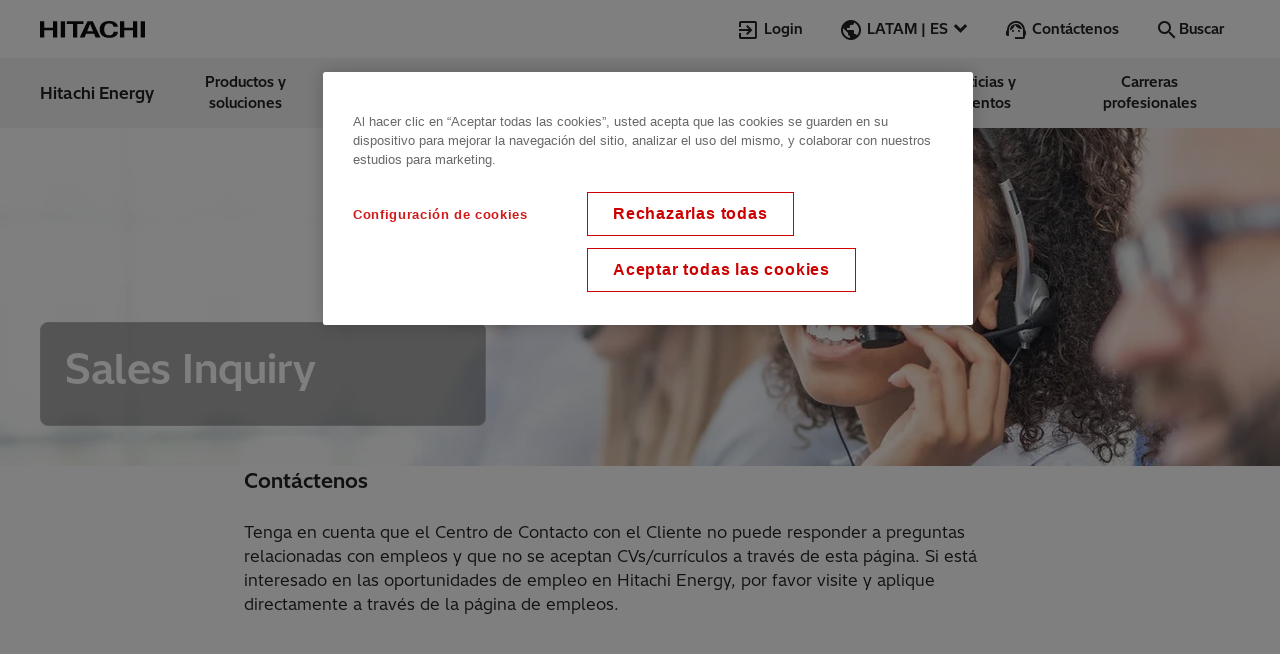

--- FILE ---
content_type: text/html;charset=utf-8
request_url: https://www.hitachienergy.com/latam/es/contact-us/sales-inquiry?path=/content/pg/latam/es/markets/renewable-energy/offshore-wind
body_size: 64529
content:
<!DOCTYPE HTML>
<html lang="es-AR">

<head>
    
    <meta charset="Shift_JIS"/>
    <title>Sales Inquiry | Hitachi Energy</title>

    
    
    <meta name="description" content="Our customer care centre is available 24 hours a day, 365 days a year to answer your Hitachi products and services related inquires. Contact us today!"/>
    <meta name="template" content="page-content-v2"/>
    <meta name="viewport" content="width=device-width, initial-scale=1, maximum-scale=2"/>
    <meta name="physical-path" content="/content/pg/latam/es/contact-us/sales-inquiry"/>
    
    
    
    

    


    
    
    
        <script defer="defer" type="text/javascript" src="/.rum/@adobe/helix-rum-js@%5E2/dist/rum-standalone.js"></script>
<link rel="preload" href="/etc.clientlibs/pg/clientlibs/clientlib-site/resources/fonts/HitachiSans-Regular.woff2" as="font" crossorigin/>
        <link rel="preload" href="/etc.clientlibs/pg/clientlibs/clientlib-site/resources/fonts/HitachiSans-Bold.woff2" as="font" crossorigin/>
    



    <meta name="yandex-verification" content="9ea24bcac9967541" /><!-- (prod main) CookiePro Cookies Consent Notice start for Hitachi Energy - Inspire the next era of sustainable energy  --><!--Preconnect.--><link rel="preconnect" href="//cookie-cdn.cookiepro.com"><!--/Preconnect--><script src="https://cookie-cdn.cookiepro.com/scripttemplates/otSDKStub.js" defer data-document-language="true" type="text/javascript" charset="UTF-8" data-domain-script="f843eec1-0d4d-4382-bcaf-1feb44b66fe1"></script><script type="text/javascript">function OptanonWrapper() { }</script><!-- CookiePro Cookies Consent Notice end for Hitachi Energy - Inspire the next era of sustainable energy  -->



    <script>
        window.dataLayer = window.dataLayer || [];
        window.dataLayer.push({
            "path": "/contact-us/sales-inquiry",
            "pageID": "sales-inquiry",
            "title": "Sales Inquiry",
            "pageTitle": "Sales Inquiry",
            "description": "Our customer care centre is available 24 hours a day, 365 days a year to answer your Hitachi products and services related inquires. Contact us today!",
            "siteSection": "contact-us",
            "pageTemplate": "Content Page",
            "language": "es",
            "country": "LATAM",
            "productName": ""
        });

    </script>



    
<link rel="stylesheet" href="/etc.clientlibs/pg/clientlibs/clientlib-form.lc-f7b4919949cb110c3b4abba02794a1e8-lc.min.css" type="text/css">






    



    <meta name="robots" content="index, follow"/>
    
    <meta itemprop="site" content="pg"/>
    <meta itemprop="country" content="latam"/>
    <meta itemprop="language" content="es"/>
    <meta itemprop="repository-path" content="/content/pg/latam/es/contact-us/sales-inquiry"/>
    
    
    
    
    <meta itemprop="sort-title" content="salesinquiry"/>
    <meta itemprop="scope" content="pg"/>
    


    
        <meta property="og:title" content="Sales Inquiry | Hitachi Energy"/>
        <meta property="og:description" content="Our customer care centre is available 24 hours a day, 365 days a year to answer your Hitachi products and services related inquires. Contact us today!"/>
        <meta property="og:type" content="website"/>
        <meta property="og:image" content="https://dynamicassets.hitachienergy.com/adobe/assets/urn:aaid:aem:8760e21b-7602-4bd8-ab8c-d9275e9e4e33/as/smiling-customer-support-operator-at-work-2880x810px.jpg?width=1440&height=810&smartcrop=16-9"/>
        <meta property="og:url" content="https://www.hitachienergy.com/latam/es/contact-us/sales-inquiry"/>
        <meta name="twitter:card" content="summary_large_image"/>
        <meta name="twitter:site" content="@hitachienergy"/>
    


    
    <link rel="canonical" href="https://www.hitachienergy.com/latam/es/contact-us/sales-inquiry"/>

    
    


    






<!-- In HEAD-section - Google Tag Manager -->
<script>
    (function(w, d, s, l, i) {
        w[l] = w[l] || [];
        w[l].push({
            'gtm.start': new Date().getTime(),
            event: 'gtm.js'
        });
        var f = d.getElementsByTagName(s)[0],
            j = d.createElement(s),
            dl = l != 'dataLayer' ? '&l=' + l : '';
        j.defer = true;
        j.src =
            'https://www.googletagmanager.com/gtm.js?id=' + i + dl;
        f.parentNode.insertBefore(j, f);
    })(window, document, 'script', 'dataLayer', 'GTM-5RXSV8P');

</script>
<!-- End Google Tag Manager -->

    
    
    

    

    


        <script type="text/javascript" src="//assets.adobedtm.com/866ed9f112b7/77618d0aac9d/launch-2aa829abf8a6.min.js"></script>


    
    
    
<link rel="stylesheet" href="/etc.clientlibs/pg/clientlibs/clientlib-base.lc-61d6fe6be5bdeed4652124f791c24e94-lc.min.css" type="text/css">
<link rel="stylesheet" href="/etc.clientlibs/pg/clientlibs/clientlib-commoncss.lc-f0bc69ececa41e5abeb9ba4965712f72-lc.min.css" type="text/css">
<link rel="stylesheet" href="/etc.clientlibs/pg/clientlibs/clientlib-site.lc-70133bd113f6e3f7645c6fcb0d26a825-lc.min.css" type="text/css">



    

    
    <link rel="icon" sizes="192x192" href="/etc.clientlibs/pg/clientlibs/clientlib-site/resources/icon-192x192.png"/>
    <link rel="apple-touch-icon" sizes="180x180" href="/etc.clientlibs/pg/clientlibs/clientlib-site/resources/apple-touch-icon-180x180.png"/>
    <link rel="apple-touch-icon" sizes="167x167" href="/etc.clientlibs/pg/clientlibs/clientlib-site/resources/apple-touch-icon-167x167.png"/>
    <link rel="apple-touch-icon" sizes="152x152" href="/etc.clientlibs/pg/clientlibs/clientlib-site/resources/apple-touch-icon-152x152.png"/>
    <link rel="apple-touch-icon" sizes="120x120" href="/etc.clientlibs/pg/clientlibs/clientlib-site/resources/apple-touch-icon-120x120.png"/>
    <meta name="msapplication-square310x310logo" content="/etc.clientlibs/pg/clientlibs/clientlib-site/resources/icon-310x310.png"/>
    <meta name="msapplication-wide310x150logo" content="/etc.clientlibs/pg/clientlibs/clientlib-site/resources/icon-310x150.png"/>
    <meta name="msapplication-square150x150logo" content="/etc.clientlibs/pg/clientlibs/clientlib-site/resources/icon-150x150.png"/>
    <meta name="msapplication-square70x70logo" content="/etc.clientlibs/pg/clientlibs/clientlib-site/resources/icon-70x70.png"/>

    
    <style>
:root{--color-primary-450:#fa0011;--color-primary-500:#c00;--color-gray-900:#222;--color-gray-700:#4d4d4d;--color-gray-500:#737373;--color-gray-300:#b3b3b3;--color-gray-100:#d9d9d9;--color-gray-50:#f4f4f4;--color-white:#fff;--color-white-transparent:#fffc;--color-white-op-60:#fff9;--color-white-op-35:#ffffff59;--color-black:#0c0c0c;--color-black-transparent:#0c0c0cbf;--color-black-transparent-lighter:#0c0c0c99;--color-black-op-60:#0c0c0c99;--color-black-op-35:#0c0c0c59;--color-success-500:#058a00;--color-error-500:#ce0000;--color-warning-500:#ecc500;--color-focus-500:#0079d0;--color-primary-100:#fde7ea;--color-primary-700:#b3000f;--color-primary-800:#750012;--color-secondary:#007a76;--color-secondary-light:#80bcba;--color-teams-450:#4f58c9;--color-teams-700:#3a4192;--color-author-highlight-light:#e9ecf2;--color-author-highlight-dark:#a1b6dd;--color-gray-saas:#d4d4d4;--color-dodger-saas:#1f8fff}@font-face{font-display:swap;font-family:HitachiSans-Custom;src:url(/etc.clientlibs/pg/clientlibs/clientlib-site/resources/fonts/HitachiSans-Regular.woff2);font-weight:400}@font-face{font-display:swap;font-family:HitachiSans-Custom;src:url(/etc.clientlibs/pg/clientlibs/clientlib-site/resources/fonts/HitachiSans-Bold.woff2);font-weight:700}@font-face{font-display:swap;font-family:NotoSans-TC;src:url(/etc.clientlibs/pg/clientlibs/clientlib-site/resources/fonts/NotoSansTC-Regular.woff2);font-weight:400}@font-face{font-display:swap;font-family:NotoSans-TC;src:url(/etc.clientlibs/pg/clientlibs/clientlib-site/resources/fonts/NotoSansTC-Bold.woff2);font-weight:700}@font-face{font-display:swap;font-family:NotoSans-JP;src:url(/etc.clientlibs/pg/clientlibs/clientlib-site/resources/fonts/NotoSansJP-Regular.woff2);font-weight:400}@font-face{font-display:swap;font-family:NotoSans-JP;src:url(/etc.clientlibs/pg/clientlibs/clientlib-site/resources/fonts/NotoSansJP-Bold.woff2);font-weight:700}html[lang=zh-CN]{--font-family:hitachisans-custom,notosans-tc,"Noto Sans",sans-serif}html[lang=ja]{--font-family:hitachisans-custom,notosans-jp,"Noto Sans",sans-serif}html{--font-family:hitachisans-custom,"Hitachi Sans",sans-serif}:root{--materialicons-font:"custom_materialicons",sans-serif;--page-max-width:75rem;--max-full-width:120rem;--spacing-10xl:15rem;--spacing-9xl:10.25rem;--spacing-8xl:9.25rem;--spacing-7xl:8.5rem;--spacing-6xl:7rem;--spacing-5xl:5rem;--spacing-4xl:4rem;--spacing-xxxl:3rem;--spacing-xxl:2.5rem;--spacing-xl:2rem;--spacing-lg:1.5rem;--spacing-md:1rem;--spacing-sm:0.75rem;--spacing-xs:0.5rem;--spacing-xxs:0.25rem;--spacing-xxxs:0.0625rem;--border-xs:0.0625rem;--border-s:0.125rem;--border-m:0.1875rem;--border-l:0.25rem;--border-xl:0.375rem;--border-xxl:0.5rem;--border-xxxl:0.75rem;--border-radius-xs:0.25rem;--border-radius-s:0.375rem;--border-radius-m:0.5rem;--border-radius-l:1.25rem;--border-radius-xl:2.5rem;--icon-font:"custom_materialicons","";--font-size-h1:2.625rem;--font-size-h2:2rem;--font-size-h3:1.625rem;--sm-font-size-h1:1.875rem;--sm-font-size-h4:1.25rem;--font-size-icon-xs:1.125rem;--font-size-icon-sm:1.25rem;--font-size-icon-md:1.5rem;--font-size-icon-lg:2.625rem;--font-size-icon-xl:4rem;--line-height-xl:2.5rem;--line-height-md:1.625rem;--line-height:1.5rem;--line-height-sm:1.25rem;--line-height-xs:0.875rem;--line-height-h0:3.625rem;--line-height-h1:3.375rem;--line-height-h3:2.125rem;--sm-line-height-sm:1rem;--sm-line-height-h1:2.625rem;--sm-line-height-h2:2.25rem;--sm-line-height-h4:1.75rem;--font-weight:400;--font-weight-bold:700;--box-shadow-s:0 var(--spacing-xxs) 0.188rem #0006;--box-shadow-xs:0 var(--spacing-xxxs) 0.188rem #0006;--box-shadow-md:0 0.188rem 0.5rem -0.063rem #c4c4c4;--box-shadow-lg:0 0.125rem 0.75rem -0.125rem #0006;--box-shadow-xl:0 0.75rem 1.563rem -0.313rem #c4c4c4;--box-shadow-2xl:0 1.563rem 3.125rem -0.625rem #c4c4c4;--box-shadow:0 var(--spacing-xxxs) 0.188rem #0006;--zindex-cmp-anchor-navigation:4;--zindex-cmp-anchor-navigation--sticky:4;--zindex-cmp-header--menu-open-mobile:10;--zindex-cmp-header__navigation-mobile:10;--zindex-filterbar-filter-drop:4;--zindex-filterbar-mobile:200;--zindex-filterbar-loading-overlay:201;--grid-margin:7.5rem;--grid-anti-margin:-7.5rem;--icon-width:1.5rem;--icon-height:1.5rem}@media (max-width:1439px){:root{--grid-margin:2.5rem;--grid-anti-margin:-2.5rem}}@media (max-width:1239px){:root{--grid-margin:1.875rem;--grid-anti-margin:-1.875rem}}@media (max-width:599px){:root{--grid-margin:1.5rem;--grid-anti-margin:-1.5rem}}@keyframes spin{to{transform:rotate(1turn)}}@keyframes wall-teaser-up{0%{opacity:0;transform:translateY(3.75rem)}to{opacity:1;transform:translateY(0)}}@keyframes wall-teaser-left{0%{opacity:0;transform:translateX(3.75rem)}to{opacity:1;transform:translateX(0)}}@keyframes scroll-indicator-animation{0%{transform:translateY(0)}25%{opacity:1}to{opacity:0;transform:translateY(1.125rem)}}@keyframes splide-arrow-hover{0%{transform:scale(1)}to{transform:scale(1.13)}}@keyframes splide-arrow-hover-reverse{0%{transform:scale(1.13)}to{transform:scale(1)}}@keyframes header-content-up{0%{opacity:0;transform:translateY(var(--spacing-7xl))}33%{opacity:0}to{opacity:1;transform:translateY(0)}}@keyframes navigation-mdd-promotion-up{0%{opacity:0;transform:translateY(var(--spacing-4xl))}to{opacity:1;transform:translateY(0)}}:root{--icon-arrow-next:"\f101";--icon-arrow-previous:"\f102";--icon-miniplayer-exit:"\f103";--icon-fullscreen-inverted:"\f104";--icon-fullscreen-exit:"\f105";--icon-miniplayer:"\f106";--icon-sound:"\f107";--icon-no-sound:"\f108";--icon-pause:"\f109";--icon-briefcase:"\f10a";--icon-removecart:"\f10b";--icon-cart:"\f10c";--icon-grid:"\f10d";--icon-trash:"\f10e";--icon-list:"\f10f";--icon-play:"\f110";--icon-help-outline:"\f111";--icon-teams:"\f112";--icon-loader-mill:"\f113";--icon-circle-check:"\f114";--icon-warning:"\f115";--icon-yammer:"\f116";--icon-reply:"\f117";--icon-thumbup:"\f118";--icon-seek-back:"\f119";--icon-share:"\f11a";--icon-seek-forw:"\f11b";--icon-alert:"\f11c";--icon-copy:"\f11d";--icon-stock_arrow:"\f11e";--icon-zip:"\f11f";--icon-youtube:"\f120";--icon-xing:"\f121";--icon-word:"\f122";--icon-whatsapp:"\f123";--icon-video:"\f124";--icon-twitter:"\f125";--icon-twitter-bird:"\f126";--icon-transportation:"\f127";--icon-support:"\f128";--icon-search:"\f129";--icon-reset:"\f12a";--icon-remove:"\f12b";--icon-profile:"\f12c";--icon-print:"\f12d";--icon-power_point:"\f12e";--icon-play_circle_outline:"\f12f";--icon-place:"\f130";--icon-pin:"\f131";--icon-phone:"\f132";--icon-people:"\f133";--icon-pdf:"\f134";--icon-openinnewwindow:"\f135";--icon-news:"\f136";--icon-news-folder:"\f137";--icon-login:"\f138";--icon-linkedin1:"\f139";--icon-linkedin:"\f13a";--icon-linkedin-letters:"\f13b";--icon-link:"\f13c";--icon-life_cities:"\f13d";--icon-keyboard_arrow_up:"\f13e";--icon-keyboard_arrow_right:"\f13f";--icon-keyboard_arrow_left:"\f140";--icon-keyboard_arrow_down:"\f141";--icon-it:"\f142";--icon-instagram:"\f143";--icon-infrastructure:"\f144";--icon-info:"\f145";--icon-industries:"\f146";--icon-image-library:"\f147";--icon-home:"\f148";--icon-hitachi_mark:"\f149";--icon-help:"\f14a";--icon-globe:"\f14b";--icon-fullscreen:"\f14c";--icon-format_quote:"\f14d";--icon-filter:"\f14e";--icon-facebook:"\f14f";--icon-exclamation-mark:"\f150";--icon-excel:"\f151";--icon-eventseries:"\f152";--icon-energy:"\f153";--icon-email:"\f154";--icon-edit:"\f155";--icon-e-mail:"\f156";--icon-download:"\f157";--icon-description:"\f158";--icon-datacenter:"\f159";--icon-close:"\f15a";--icon-check:"\f15b";--icon-chatMessage:"\f15c";--icon-chat:"\f15d";--icon-calendar:"\f15e";--icon-calculator:"\f15f";--icon-burger:"\f160";--icon-bookmark:"\f161";--icon-bookmark-is-added:"\f162";--icon-back-to-top:"\f163";--icon-attachment:"\f164";--icon-add:"\f165"}html{line-height:1.15}body{margin:0}main{display:block}h1{font-size:2em;margin:.67em 0}hr{box-sizing:initial;height:0;overflow:visible}pre{font-family:monospace,monospace;font-size:1em}a{background-color:initial}abbr[title]{border-bottom:none;-webkit-text-decoration:underline;text-decoration:underline;-webkit-text-decoration:underline dotted;text-decoration:underline dotted}b,strong{font-weight:bolder}code,kbd,samp{font-family:monospace,monospace;font-size:1em}small{font-size:80%}sub,sup{font-size:75%;line-height:0;position:relative;vertical-align:initial}sub{bottom:-.25em}sup{top:-.5em}img{border-style:none}button,input,optgroup,select,textarea{font-family:inherit;font-size:100%;line-height:1.15;margin:0}button,input{overflow:visible}button,select{text-transform:none}[type=button],[type=reset],[type=submit],button{-webkit-appearance:button}[type=button]::-moz-focus-inner,[type=reset]::-moz-focus-inner,[type=submit]::-moz-focus-inner,button::-moz-focus-inner{border-style:none;padding:0}[type=button]:-moz-focusring,[type=reset]:-moz-focusring,[type=submit]:-moz-focusring,button:-moz-focusring{outline:1px dotted ButtonText}fieldset{padding:.35em .75em .625em}legend{box-sizing:border-box;color:inherit;display:table;max-width:100%;padding:0;white-space:normal}progress{vertical-align:initial}textarea{overflow:auto}[type=checkbox],[type=radio]{box-sizing:border-box;padding:0}[type=number]::-webkit-inner-spin-button,[type=number]::-webkit-outer-spin-button{height:auto}[type=search]{-webkit-appearance:textfield;outline-offset:-2px}[type=search]::-webkit-search-decoration{-webkit-appearance:none}::-webkit-file-upload-button{-webkit-appearance:button;font:inherit}details{display:block}summary{display:list-item}[hidden],template{display:none}a{color:inherit;font-weight:inherit}ol,ul{padding-left:var(--spacing-md);margin:0 0 var(--spacing-lg)}p{margin-top:0;margin-bottom:var(--spacing-lg);word-break:break-word;word-wrap:break-word}p:last-of-type{margin-bottom:0}.small,small{font-size:65%;line-height:.2em;font-weight:var(--font-weight)}mark{background:var(--color-secondary-light);padding:0 var(--spacing-xxs)}abbr,abbr[data-original-title],abbr[title]{cursor:help;text-decoration:underline;-webkit-text-decoration:underline dotted;text-decoration:underline dotted}abbr[data-original-title],abbr[title]{border-bottom:0;-webkit-text-decoration-skip-ink:none;text-decoration-skip-ink:none}.bold,b,strong{font-weight:var(--font-weight-bold)}em{font-style:italic}address{font-style:inherit}.screenreader-only{position:absolute;left:-10000px;top:auto;width:1px;height:1px;overflow:hidden}img{display:block}.broken-image{display:none}button{border:none;margin:0;padding:0;width:auto;overflow:visible;background:#0000;color:inherit;font:inherit;line-height:normal;-webkit-font-smoothing:inherit;-moz-osx-font-smoothing:inherit;appearance:none;cursor:pointer}::-moz-focus-inner{border:0;padding:0}::placeholder{color:var(--color-gray-700)}input,textarea{appearance:none;border:var(--spacing-xxxs) solid var(--color-gray-900);padding:calc(var(--spacing-xs) - var(--spacing-xxxs)) var(--spacing-md)}[class*=" icon-"]:before,[class^=icon-]:before{margin-right:var(--spacing-xxs);margin-left:0;font-family:var(--icon-font);speak:none;display:inline-block;text-decoration:inherit;width:1em;text-align:center;font-feature-settings:normal;font-variant:normal;text-transform:none;line-height:1em;vertical-align:middle;font-weight:inherit}.icon--xs{font-size:var(--font-size-icon-xs)}.icon--sm{font-size:var(--font-size-icon-sm)}.icon--md{font-size:var(--font-size-icon-md)}.icon--lg{font-size:var(--font-size-icon-lg)}.icon--xl{font-size:var(--font-size-icon-xl)}.icon--primary{color:var(--color-primary-500)}.icon--neutral-darkest{color:var(--color-gray-900)}.icon--white{color:var(--color-white)}[class*=" svg-icon-"],[class^=svg-icon-]{display:inline-block;vertical-align:middle;justify-content:center;align-items:center;color:inherit;stroke-width:0;stroke:currentcolor;fill:currentcolor}[class*=" svg-icon-"]:before,[class^=svg-icon-]:before{color:inherit;width:1em;height:1em;content:"";background-size:contain;display:inline-block;stroke-width:0;stroke:currentcolor;fill:currentcolor}main .aem-Grid{width:auto;margin-left:calc(var(--spacing-sm)*-1);margin-right:calc(var(--spacing-sm)*-1)}main .aem-GridColumn{padding-left:var(--spacing-sm);padding-right:var(--spacing-sm)}.cmp-container--full-width .aem-GridColumn{padding-left:0;padding-right:0}.cmp-container--full-width .aem-Grid{width:100%;margin-left:0;margin-right:0}.cmp-footer .container.responsivegrid:not(.aem-GridColumn)>.cmp-container,.u-container-width,main{margin:0 7.5rem}.cmp-container--full-width>.cmp-container,.u-full-width{margin:0 -7.5rem}.cmp-container--full-width .cmp-teasercontainer,.cmp-container--full-width .title,.cmp-container--full-width.cmp-container--background-neutral-lighter .carousel:not(.cmp-teaser--job-posting){margin-left:7.5rem;margin-right:7.5rem}.cmp-container--full-width .aem-Grid--default--12 .cmp-teasercontainer.cmp-teasercontainer,.cmp-container--full-width .aem-Grid--default--12 .title.title,.cmp-container--full-width.cmp-container--background-neutral-lighter .aem-Grid--default--12 .carousel.carousel:not(.cmp-teaser--job-posting){width:calc(100% - 15rem)}@media (max-width:1439px){.cmp-footer .container.responsivegrid:not(.aem-GridColumn)>.cmp-container,.u-container-width,main{margin:0 var(--spacing-xxl)}.cmp-container--full-width>.cmp-container,.u-full-width{margin:0 calc(var(--spacing-xxl)*-1)}.cmp-container--full-width .cmp-teasercontainer,.cmp-container--full-width .title,.cmp-container--full-width.cmp-container--background-neutral-lighter .carousel:not(.cmp-teaser--job-posting){margin-left:var(--spacing-xxl);margin-right:var(--spacing-xxl)}.cmp-container--full-width .aem-Grid--default--12 .cmp-teasercontainer.cmp-teasercontainer,.cmp-container--full-width .aem-Grid--default--12 .title.title,.cmp-container--full-width.cmp-container--background-neutral-lighter .aem-Grid--default--12 .carousel.carousel:not(.cmp-teaser--job-posting){width:calc(100% - var(--spacing-xxl)*2)}}@media (max-width:1239px){.cmp-footer .container.responsivegrid:not(.aem-GridColumn)>.cmp-container,.u-container-width,main{margin:0 1.875rem}.cmp-container--full-width>.cmp-container,.u-full-width{margin:0 -1.875rem}.cmp-container--full-width .cmp-teasercontainer,.cmp-container--full-width .title,.cmp-container--full-width.cmp-container--background-neutral-lighter .carousel:not(.cmp-teaser--job-posting){margin-left:1.875rem;margin-right:1.875rem}.cmp-container--full-width .aem-Grid--default--12 .cmp-teasercontainer.cmp-teasercontainer,.cmp-container--full-width .aem-Grid--default--12 .title.title,.cmp-container--full-width.cmp-container--background-neutral-lighter .aem-Grid--default--12 .carousel.carousel:not(.cmp-teaser--job-posting){width:calc(100% - 3.75rem)}}@media (max-width:959px){.cmp-footer .container.responsivegrid:not(.aem-GridColumn)>.cmp-container,.u-container-width,main{margin:0 1.875rem}.cmp-container--full-width>.cmp-container,.u-full-width{margin:0 -1.875rem}.cmp-container--full-width .cmp-teasercontainer,.cmp-container--full-width .title,.cmp-container--full-width.cmp-container--background-neutral-lighter .carousel:not(.cmp-teaser--job-posting){margin-left:1.875rem;margin-right:1.875rem}.cmp-container--full-width .aem-Grid--default--12 .cmp-teasercontainer.cmp-teasercontainer,.cmp-container--full-width .aem-Grid--default--12 .title.title,.cmp-container--full-width.cmp-container--background-neutral-lighter .aem-Grid--default--12 .carousel.carousel:not(.cmp-teaser--job-posting){width:calc(100% - 3.75rem)}}@media (max-width:599px){.cmp-footer .container.responsivegrid:not(.aem-GridColumn)>.cmp-container,.u-container-width,main{margin:0 var(--spacing-lg)}.cmp-container--full-width>.cmp-container,.u-full-width{margin:0 calc(var(--spacing-lg)*-1)}.cmp-container--full-width .cmp-teasercontainer,.cmp-container--full-width .title,.cmp-container--full-width.cmp-container--background-neutral-lighter .carousel:not(.cmp-teaser--job-posting){margin-left:var(--spacing-lg);margin-right:var(--spacing-lg)}.cmp-container--full-width .aem-Grid--default--12 .cmp-teasercontainer.cmp-teasercontainer,.cmp-container--full-width .aem-Grid--default--12 .title.title,.cmp-container--full-width.cmp-container--background-neutral-lighter .aem-Grid--default--12 .carousel.carousel:not(.cmp-teaser--job-posting){width:calc(100% - var(--spacing-lg)*2)}.aem-Grid.aem-Grid--sm--12>.aem-GridColumn.aem-GridColumn--offset--sm--1.text{width:100%;margin-left:0}}main .aem-GridColumn>:after{content:"";display:block;padding-top:var(--spacing-4xl)}.cmp-form,.contact,.embed .cmp-embed,.findjobs .cmp-findjobs,.linklist,.separator,.stage,.teaser.aem-GridColumn .cmp-teaser,main .cmp-container--full-width.cmp-container--background-neutral-lighter:not(:last-child){margin-bottom:var(--spacing-4xl)}.main>.cmp-container>.aem-Grid>div:last-of-type>.cmp-container{margin:0}main .cmp-container--full-width .findjobs,main .cmp-container--full-width+.breadcrumb,main .stage+.breadcrumb{margin-top:calc(var(--spacing-4xl)*-1)}.accordion .aem-GridColumn:last-child>:after,.cmp-container--space-bottom .aem-GridColumn:last-child>:after,.cmp-form .aem-GridColumn>:after,.cmp-layoutcontainer .aem-Grid:after,.tabs .aem-GridColumn:last-child>:after,main .cmp-container--full-width.cmp-container--background-neutral-lighter:not(:last-child) .aem-GridColumn:last-child>:after{content:none!important}.cmp-container--space-bottom .aem-GridColumn:last-child>*{margin-bottom:0!important}@media (max-width:959px){main .aem-GridColumn>:after{padding-top:var(--spacing-xl)}.cmp-form,.contact,.embed .cmp-embed,.findjobs .cmp-findjobs,.linklist,.separator,.stage,.teaser.aem-GridColumn .cmp-teaser,main .cmp-container--full-width.cmp-container--background-neutral-lighter:not(:last-child){margin-bottom:var(--spacing-xl)}main .aem-GridColumn+.breadcrumb,main .cmp-container--full-width .findjobs,main .cmp-container--full-width+.breadcrumb{margin-top:calc(var(--spacing-xl)*-1)}main .aem-GridColumn:not(.aem-GridColumn--default--12){width:100%!important;margin-left:0!important;margin-right:0!important}}:root{--grid-number-of-columns-12:12;--grid-number-of-columns-8:8;--grid-number-of-columns-4:4;--page-container-side-margin-xs:24px;--page-container-side-margin-sm:30px;--page-container-side-margin-md:30px;--page-container-side-margin-lg:40px;--page-container-side-margin-xl:120px;--page-container-side-margin-xxl:160px;--gutter-width-xs:var(--spacing-sm);--gutter-width-sm:var(--spacing-sm);--gutter-width-md:var(--spacing-sm);--gutter-width-lg:var(--spacing-lg);--gutter-width-xl:var(--spacing-lg);--gutter-width-xxl:var(--spacing-xl);--root-font-size:100%;--base-color:var(--color-gray-900);--base-font-family:var(--font-family);--base-font-size:var(--spacing-md);--base-font-weight:var(--font-weight);--base-line-height:var(--line-height)}*,:after,:before{box-sizing:border-box;font-size:inherit}html{font-size:var(--root-font-size);scroll-behavior:smooth;-moz-osx-font-smoothing:grayscale;-webkit-font-smoothing:antialiased;-webkit-text-size-adjust:100%;-moz-text-size-adjust:100%;text-size-adjust:100%;-webkit-tap-highlight-color:rgba(0,0,0,0)}body{color:var(--base-color);font-family:var(--base-font-family);font-size:var(--base-font-size);font-weight:var(--base-font-weight);line-height:var(--base-line-height)}body.no-scroll{overflow:hidden}a{-webkit-text-decoration:none;text-decoration:none}a[href^="mailto:"]:not(.cmp-interaction-toolbar__share-email){display:inline-flex}a[href^="mailto:"]:not(.cmp-interaction-toolbar__share-email):not(.cmp-sharing__link):not(.cmp-teaser__link):not(.cmp-teaser__action-link):not(.cmp-contact__link):not(.cmp-contacthub__drilldown-item--text){position:relative;padding-left:var(--spacing-xl)}a[href^="mailto:"]:not(.cmp-interaction-toolbar__share-email):not(.cmp-sharing__link):not(.cmp-teaser__link):not(.cmp-teaser__action-link):not(.cmp-contact__link):not(.cmp-cta__link):not(.cmp-contacthub__drilldown-item--text):before{background-image:url(/etc.clientlibs/pg/clientlibs/clientlib-site/resources/images/d184aec80e3d32446bd9ce52780fc09d.svg);content:"";background-repeat:no-repeat;background-position:50%;position:absolute;top:0;left:0;display:block;width:var(--spacing-lg);height:var(--spacing-lg);margin:0}select{color:var(--color-black)}p{font-size:1rem;line-height:1.5;font-weight:400}@media(min-width:1920px){body{overflow-x:hidden}}.h0,.h0 .cmp-title__text{font-size:var(--font-size-h1);line-height:var(--line-height-h0);font-weight:var(--font-weight-bold)}@media only screen and (max-width:959px){.h1,.h1 .cmp-title__text,h1{font-size:2rem;line-height:1.25;font-weight:700}}@media only screen and (min-width:960px){.h1,.h1 .cmp-title__text,h1{font-size:2.5rem;line-height:1.25;font-weight:700}}@media only screen and (max-width:959px){.h2,.h2 .cmp-title__text,h2{font-size:1.75rem;line-height:1.25;font-weight:700}}@media only screen and (min-width:960px){.h2,.h2 .cmp-title__text,h2{font-size:2rem;line-height:1.25;font-weight:700}}@media only screen and (max-width:959px){.h3,.h3 .cmp-title__text,h3{font-size:1.625rem;line-height:1.27;font-weight:700}}@media only screen and (min-width:960px){.h3,.h3 .cmp-title__text,h3{font-size:1.75rem;line-height:1.25;font-weight:700}}@media only screen and (max-width:959px){.h4,.h4 .cmp-title__text,h4{font-size:1.5rem;line-height:1.5;font-weight:700}}@media only screen and (min-width:960px){.h4,.h4 .cmp-title__text,h4{font-size:1.625rem;line-height:1.27;font-weight:700}}.h5,.h5 .cmp-title__text,h5{font-size:1.25rem;line-height:1.5;font-weight:700}.h6,.h6 .cmp-title__text,h6{font-size:1.125rem;line-height:1.5;font-weight:700}.h0 .cmp-title__text,.h1 .cmp-title__text,.h2 .cmp-title__text,.h3 .cmp-title__text,h1,h2,h3{margin-top:0;margin-bottom:var(--spacing-xl)}.h4 .cmp-title__text,.h5 .cmp-title__text,.h6 .cmp-title__text,h4,h5,h6{margin-top:0;margin-bottom:var(--spacing-lg)}@media only screen and (max-width:959px){.h0,.h0 .cmp-title__text{font-size:1.5rem;line-height:1.5;font-weight:700}.h0 .cmp-title__text,.h1 .cmp-title__text,.h2 .cmp-title__text,.h3 .cmp-title__text,.h4 .cmp-title__text,.h5 .cmp-title__text,.h6 .cmp-title__text,h1,h2,h3,h4,h5,h6{margin-bottom:var(--spacing-md)}}:root{--cmp-header-height--mobile:4.875rem;--cmp-header-height--desktop:6.375rem;--homepage-last-slide-height-loss:calc(2.5rem + var(--cmp-footer-height))}.cmp-header{position:relative;z-index:10}.cmp-header__top-content{border-top:.25rem solid var(--color-primary-500);display:flex;position:relative;z-index:101;background:var(--color-white)}.cmp-header-rebrand .cmp-header__top-content{border-top:0}.cmp-header-rebrand .cmp-header__top-content .cmp-header__dropdown .cmp-button__icon--globe{margin-right:var(--spacing-xxs);height:var(--icon-height);width:var(--icon-width)}.cmp-header__logo{flex:auto;display:flex;align-items:center}.cmp-header__logo .cmp-responsive-image img{position:static}.cmp-header-rebrand .cmp-header__logo .cmp-image,.cmp-header-rebrand .cmp-header__logo .cmp-responsive-image img{display:block;width:auto;height:auto;min-width:fit-content;max-height:1.875rem}.cmp-header__logo-link{display:flex;align-items:center;outline:none}.cmp-header-rebrand .cmp-header__logo-link .cmp-responsive-image.cmp-responsive-image--eager{max-height:1.875rem}.cmp-header__home-link{font-family:var(--font-family);font-size:1rem;line-height:1.5;font-weight:700}.cmp-header__home-link:hover{background-color:var(--color-white);border-bottom-color:var(--color-white)}.cmp-header-rebrand .cmp-header__home-link:hover{border-top:var(--spacing-xxs) solid var(--color-gray-50);border-bottom:var(--spacing-xxs) solid #0000;background:#0000}.cmp-header--intranet.cmp-header-rebrand .cmp-header__home-link:hover,.cmp-header--power-tv.cmp-header-rebrand .cmp-header__home-link:hover{border-top:var(--spacing-xxs) solid var(--color-gray-500);border-bottom:var(--spacing-xxs) solid #0000}.cmp-header__home-link>.cmp-navigation__link-logo{color:var(--color-white)}.cmp-header__home-link:hover>.cmp-navigation__link-logo{color:var(--color-primary-500);-webkit-text-decoration:none;text-decoration:none}.cmp-header__logo-text{display:none}.cmp-header-rebrand .cmp-header__home-link>.cmp-navigation__link-logo{color:inherit;display:flex;align-items:center}.cmp-header--intranet.cmp-header-rebrand .cmp-header__home-link>.cmp-navigation__link-logo,.cmp-header--power-tv.cmp-header-rebrand .cmp-header__home-link>.cmp-navigation__link-logo{color:var(--color-white)}.cmp-header-rebrand .cmp-header__home-link .cmp-responsive-image{height:var(--spacing-lg);margin:auto var(--spacing-xs) var(--spacing-xxs) var(--spacing-xs)}.cmp-header-rebrand .cmp-header__home-link .cmp-responsive-image img{width:100%;min-width:fit-content}.cmp-header--web.cmp-header-rebrand .cmp-header__home-link .cmp-responsive-image{margin:.125rem var(--spacing-xxs) .1875rem .3125rem}.cmp-header__logo-text-placeholder{min-width:7.5rem}.cmp-header--intranet .cmp-header__logo-text{display:inline;line-height:var(--line-height-h3);color:var(--color-gray-900)}.cmp-header--intranet.cmp-header-rebrand .cmp-header__logo-text{display:none}.cmp-header__top-item:hover{background:var(--color-gray-300)}.cmp-header__top-item .cmp-header__top-item-title .cmp-button{min-width:3rem}.cmp-header__top-item .cmp-header__top-item-title:active .cmp-header__top-item-title-text,.cmp-header__top-item .cmp-header__top-item-title:hover .cmp-header__top-item-title-text{-webkit-text-decoration:underline;text-decoration:underline}.cmp-header__top-item .cmp-header__top-item-title:focus,.cmp-header__top-item .cmp-header__top-item-title:focus-visible{outline:var(--border-m) solid var(--color-focus-500);outline-offset:calc(var(--spacing-xxs)*-1);border-radius:0}.cmp-header__top-item .cmp-button:has(>.cmp-button__icon--support,>.cmp-button__icon--login):active .cmp-button__text,.cmp-header__top-item .cmp-button:has(>.cmp-button__icon--support,>.cmp-button__icon--login):hover .cmp-button__text{-webkit-text-decoration:underline;text-decoration:underline}.cmp-header__top-item .cmp-button:has(>.cmp-button__icon--support,>.cmp-button__icon--login):focus,.cmp-header__top-item .cmp-button:has(>.cmp-button__icon--support,>.cmp-button__icon--login):focus-visible{outline:var(--border-m) solid var(--color-focus-500);outline-offset:var(--spacing-sm);border-radius:0}@media(max-width:1239px){.cmp-header__top-item .cmp-button:has(>.cmp-button__icon--support,>.cmp-button__icon--login):focus,.cmp-header__top-item .cmp-button:has(>.cmp-button__icon--support,>.cmp-button__icon--login):focus-visible{outline-offset:calc(var(--spacing-xxs)*-1);border-radius:0}}.cmp-header__top-item-title,.cmp-header__top-item-title-text .cmp-button__text{font-size:.875rem;line-height:1.5;font-weight:700}.cmp-header-rebrand .cmp-header__top-item-title .cmp-button__text,.cmp-header__contact .cmp-button__text,.cmp-header__login .cmp-button__text{font-weight:var(--font-weight-bold)}@media only screen and (min-width:960px){.cmp-header-rebrand .cmp-header__top-item-title .cmp-button__text,.cmp-header__contact .cmp-button__text,.cmp-header__login .cmp-button__text{font-size:.875rem;line-height:1.5;font-weight:700}}.cmp-header__top-item-title{height:100%;padding:var(--spacing-md) var(--spacing-md);color:var(--color-gray-900);display:flex;align-items:center;-webkit-user-select:none;user-select:none;line-height:var(--line-height-sm)}.cmp-header__dropdown--open.cmp-header__top-item-title{background:var(--color-gray-700);color:var(--color-white)}.cmp-header__dropdown:not(.cmp-header__dropdown--no-icon) .cmp-header__top-item-title:after{font-family:custom_materialicons,sans-serif;font-size:var(--font-size-icon-md)}.cmp-header__top-item-content{display:none;justify-content:center;padding-top:var(--spacing-xxl);padding-bottom:var(--spacing-4xl);position:absolute;z-index:1;left:0;right:0}.cmp-header__dropdown--open.cmp-header__top-item-content{display:flex;background:var(--color-gray-700);color:var(--color-white)}.cmp-header__dropdown--open.cmp-header__top-item-content.cmp-header__dropdown--fixed{position:fixed;top:0;width:100%}.cmp-header-rebrand .cmp-header__top-item-content{background:var(--color-gray-300);color:var(--color-gray-900);width:100vw}.cmp-header__top-item-content .cmp-header__close-button{position:absolute;cursor:pointer}.cmp-header__overlay--visible{position:fixed;width:100%;top:0;bottom:0;background:var(--color-white-transparent);z-index:1}.cmp-header__top-item--hidden{display:none}.cmp-header__navigation-wrapper{background:var(--color-gray-50)}@-moz-document url-prefix(){.cmp-header-rebrand .cmp-header__home-link .cmp-responsive-image img,.cmp-header-rebrand .cmp-header__logo .cmp-image,.cmp-header-rebrand .cmp-header__logo .cmp-responsive-image img{width:auto}}:root{--header-mobile-top-height:5.25rem;--header-mobile-bottom-buttons-height:2.9rem;--header-mobile-navigation-menu-height:3rem;--header-experience-fragment-height:4.9rem;--header-top-item-profile-height:4.625rem}@media(max-width:1239px){.no-scroll{height:100vh;overflow:hidden}.cmp-experiencefragment--header{height:var(--header-experience-fragment-height)}.cmp-header{position:fixed;width:100%}.cmp-header.cmp-header--menu-open{z-index:var(--zindex-cmp-header--menu-open-mobile)}.cmp-header__top-content,.cmp-header__top-content-wrapper{background-color:var(--color-white)}.cmp-header__top-content{box-shadow:var(--box-shadow-md);position:relative;height:var(--header-mobile-top-height);padding:0 0 0 var(--spacing-lg)}.cmp-header-rebrand .cmp-header__top-content{border-top:0;box-shadow:none;height:var(--spacing-xxxl)}.cmp-header-rebrand .cmp-header__dropdown--open.cmp-header__top-item-content{margin-left:0}.no-scroll .cmp-header.cmp-header--sticky.cmp-header-rebrand .cmp-header__top-content{height:var(--header-mobile-navigation-menu-height)}.cmp-header-rebrand.cmp-header--menu-open.cmp-header--sticky .cmp-header__logo .cmp-responsive-image img,.cmp-header.cmp-header--sticky.cmp-header-rebrand .cmp-header__logo-link{display:none}.cmp-header.cmp-header-rebrand .cmp-header__logo-link{padding:var(--spacing-sm) 0}.cmp-header.cmp-header--sticky.cmp-header-rebrand:not(.cmp-header--menu-open) .cmp-header__top-content{height:0}.no-scroll .cmp-header.cmp-header--sticky.cmp-header-rebrand .cmp-header__logo-link{display:flex}.cmp-header-rebrand .cmp-header__home-link:hover{color:inherit;background:var(--color-gray-50);border-top:none;border-bottom:none}.cmp-header__logo .cmp-image,.cmp-header__logo .cmp-responsive-image img{width:10.375rem}.cmp-header-rebrand .cmp-header__logo .cmp-image,.cmp-header-rebrand .cmp-header__logo .cmp-responsive-image img{padding:0 var(--spacing-xxs);object-fit:contain}.cmp-header--intranet .cmp-header__logo-text{font-size:1rem;line-height:1.5;font-weight:400;text-transform:uppercase;margin-left:var(--spacing-lg)}.cmp-header__toggle-button{display:block;outline:none}.cmp-header-rebrand .cmp-header__toggle-button{background:var(--color-primary-450);padding:var(--spacing-sm);color:var(--color-white);text-align:center;width:var(--spacing-xxxl);height:var(--spacing-xxxl)}.cmp-header__toggle-button .icon-close{display:none}.cmp-header-rebrand .cmp-header__toggle-button .icon-burger,.cmp-header-rebrand .cmp-header__toggle-button .icon-close{line-height:0}.cmp-header--menu-open .cmp-header__toggle-button .icon-burger{display:none}.cmp-header--menu-open .cmp-header__toggle-button .icon-close{display:block}.cmp-header-rebrand .cmp-header__home-link .cmp-responsive-image{margin-top:0}.cmp-header-rebrand.cmp-header--web .cmp-header__home-link .cmp-responsive-image{margin:.125rem var(--spacing-xs) .1875rem 0}.cmp-header--menu-open .cmp-header__navigation{display:block;position:absolute;width:100%;z-index:var(--zindex-cmp-header__navigation-mobile);min-height:calc(var(--vh, 1vh)*100 - var(--header-mobile-top-height));background:var(--color-gray-50);height:calc(var(--vh, 1vh)*100 - var(--header-mobile-top-height));overflow-y:auto}.cmp-header-rebrand.cmp-header--menu-open .cmp-header__navigation{height:calc(var(--vh, 1vh)*100 - var(--header-mobile-navigation-menu-height))}.cmp-header--menu-open:has(.cmp-header__top-item-profile) .cmp-navigation{max-height:calc(var(--vh, 1vh)*100 - var(--header-mobile-navigation-menu-height) - var(--header-top-item-profile-height));overflow-y:scroll}.cmp-header-rebrand.cmp-header--menu-open.cmp-header--sticky .cmp-header__navigation{height:calc(100vh - var(--header-mobile-bottom-buttons-height))}.cmp-header:not(.cmp-header--menu-open) .cmp-header__navigation>:not(.button--sticky){display:none}.cmp-header.cmp-header-rebrand .cmp-header__navigation>.cmp-navigation__link{height:1.875rem;padding:var(--spacing-xxxs) var(--spacing-xxs);border-top:none}.cmp-header.cmp-header--intranet.cmp-header-rebrand .cmp-header__navigation>.cmp-navigation__link,.cmp-header.cmp-header--power-tv.cmp-header-rebrand .cmp-header__navigation>.cmp-navigation__link,.no-scroll .cmp-header.cmp-header--intranet.cmp-header-rebrand.cmp-header--sticky.cmp-header--menu-open .cmp-header__navigation>.cmp-navigation__link{background:var(--color-gray-500)}.cmp-header.cmp-header-rebrand:not(.cmp-header--menu-open) .cmp-header__navigation>.cmp-navigation__link{display:flex}.cmp-header.cmp-header--sticky.cmp-header-rebrand .cmp-header__navigation>.cmp-navigation__link{height:var(--spacing-xxxl);padding:.625rem 0 0 var(--spacing-xs);border-top:none}.no-scroll .cmp-header.cmp-header--sticky.cmp-header-rebrand .cmp-header__navigation>.cmp-navigation__link{height:1.875rem;padding:var(--spacing-xxxs) var(--spacing-xxs)}.no-scroll .cmp-header.cmp-header--sticky.cmp-header-rebrand.cmp-header--menu-open .cmp-header__navigation>.cmp-navigation__link{height:var(--spacing-xxxl);padding:.625rem 0 0 var(--spacing-xs);border-top:none;background-color:var(--color-gray-50);position:fixed;top:0;width:100%;z-index:var(--zindex-cmp-header__navigation-mobile)}.cmp-header-rebrand .cmp-header__navigation>.cmp-navigation__link>.icon-hitachi_mark{margin:0 var(--spacing-xxs) 0 var(--spacing-sm);font-weight:400}.cmp-header-rebrand .cmp-header__home-link>.cmp-navigation__link-logo{font-size:1rem;line-height:1.5;font-weight:700;margin-left:var(--spacing-lg)}.cmp-header--intranet.cmp-header-rebrand .cmp-header__home-link>.cmp-navigation__link-logo,.cmp-header--power-tv.cmp-header-rebrand .cmp-header__home-link>.cmp-navigation__link-logo{margin-left:var(--spacing-xxs);color:var(--color-white)}.cmp-header-rebrand .cmp-header__home-link>.cmp-navigation__link-logo>.icon-hitachi_mark{margin:.1875rem var(--spacing-xxs) 0 0}.cmp-header--intranet.cmp-header-rebrand .cmp-header__navigation .cmp-navigation__link-logo>.icon-hitachi_mark,.cmp-header--power-tv.cmp-header-rebrand .cmp-header__navigation .cmp-navigation__link-logo>.icon-hitachi_mark,.cmp-header__mobile-bottom-left,.cmp-header__mobile-bottom-right{display:none}.cmp-header--menu-open .cmp-header__mobile-bottom-left,.cmp-header--menu-open .cmp-header__mobile-bottom-right{display:flex;margin:0;justify-content:center}.cmp-header--menu-open .cmp-header__mobile-bottom-left{left:0}.cmp-header--menu-open .cmp-header__mobile-bottom-right{right:0;border-left:var(--spacing-xxxs) solid var(--color-gray-50)}.cmp-header__top-item:not(.cmp-header__mobile-bottom){padding:0 var(--spacing-xs);height:100%}.cmp-header__top-item-title{width:100%;justify-content:center;position:relative;min-width:auto}.cmp-header__top-item:not(.cmp-header__mobile-bottom) .cmp-header__top-item-title{padding:0 var(--spacing-xs)}.cmp-header__top-item:not(.cmp-header__mobile-bottom) .cmp-header__top-item-title-icon{pointer-events:auto;width:var(--icon-width);height:var(--icon-height)}.cmp-header__meta-search[aria-expanded=true]:not(.cmp-header__dropdown--no-icon) .cmp-header__top-item-title:after{content:var(--icon-keyboard_arrow_down)}.cmp-header__top-item.cmp-header__dropdown.cmp-header__mobile-bottom.cmp-header__mobile-bottom-left.cmp-header__dropdown--open+.cmp-header__top-item--sticky-content{visibility:hidden}.cmp-header-rebrand .cmp-header__meta-search[aria-expanded=true] .cmp-header__top-item-title{background:var(--color-gray-300);color:var(--color-gray-900)}.cmp-header__dropdown--open .cmp-header__top-item-content{position:fixed;bottom:var(--header-mobile-bottom-buttons-height);top:auto}.cmp-header__top-item:not(.cmp-header__mobile-bottom).cmp-header__dropdown--open.cmp-header__top-item-content{position:absolute;bottom:auto;height:100vh}.cmp-header__top-item-content .cmp-header__close-button{top:var(--spacing-md);right:var(--spacing-md)}.cmp-header__mobile-menu-item{border-top:var(--spacing-xxxs) solid var(--color-gray-300);margin:0 var(--spacing-md);padding:var(--spacing-sm) 0}.cmp-header__mobile-menu-item:last-child{margin-bottom:var(--spacing-xl)}.cmp-header--intranet .cmp-header__mobile-menu-item--pg{display:none}.cmp-header__mobile-menu-item>[class^=icon-]{vertical-align:middle}.cmp-header__mobile-menu-item .cmp-button{display:inline-flex}.cmp-header-rebrand .cmp-header__mobile-bottom.cmp-header__meta-search[aria-expanded=true] .cmp-button{transform:scale(1)}.cmp-header__mobile-menu-item .cmp-button__text{font-weight:var(--font-weight)}.cmp-header .mobile-hidden{display:none}.cmp-header.cmp-header--menu-open .cmp-header__logout.mobile-hidden{display:block}.cmp-header--intranet .mobile-hidden--intranet{display:none}.cmp-header--intranet.cmp-header-rebrand .mobile-hidden--intranet,.cmp-header--power-tv.cmp-header-rebrand .mobile-hidden--intranet{display:initial}.cmp-header-rebrand .cmp-header__top-item--sticky-content{display:flex;justify-content:space-around}.cmp-header.cmp-header--intranet.cmp-header--sticky.cmp-header-rebrand:not(.cmp-header--menu-open) .cmp-header__top-item--sticky-content .cmp-button__icon--search,.cmp-header.cmp-header--power-tv.cmp-header--sticky.cmp-header-rebrand .cmp-header__top-item--sticky-content .cmp-button__icon--search{color:var(--color-white);justify-content:space-around}.cmp-header-rebrand .cmp-header__contact{display:none}.cmp-header--intranet .cmp-header__top-item:not(.cmp-header__mobile-bottom) .cmp-button{position:absolute;width:100%;z-index:1;left:0;right:0;display:block;height:100%}.cmp-header--intranet.cmp-header-rebrand .cmp-header__top-item:not(.cmp-header__mobile-bottom) .cmp-button{position:static}.cmp-header--intranet .cmp-header__top-item:not(.cmp-header__mobile-bottom) .cmp-button__text,.cmp-header-rebrand.cmp-header--intranet .cmp-header__top-content .cmp-header__contact,.cmp-header-rebrand.cmp-header--power-tv .cmp-header__top-content .cmp-header__contact{display:none}.cmp-header-rebrand .cmp-header__contact>.cmp-header__top-item-title,.cmp-header-rebrand .cmp-header__top-item{padding:0}.cmp-header-rebrand .cmp-header__top-item{width:100%}.cmp-header__mobile-menu-item .cmp-button__icon{top:-.063rem}.cmp-header-rebrand.cmp-header--intranet .cmp-header__top-item:not(.cmp-header__mobile-bottom) .cmp-button__text{display:block}.cmp-header--menu-open.cmp-header-rebrand .cmp-header__logo,.cmp-header--menu-open.cmp-header-rebrand .cmp-header__navigation>.cmp-navigation__link,.cmp-navigation__content .cmp-header__top-item--sticky-content{display:none}.cmp-header--menu-open .cmp-header__contact,.cmp-header--menu-open .cmp-header__top-item--pg{display:block}.cmp-header--menu-open.cmp-header-rebrand .cmp-button{display:flex;align-items:center;flex-direction:column;justify-content:space-evenly;height:inherit}.cmp-header--menu-open.cmp-header-rebrand .cart-button .cmp-button,.cmp-header--menu-open.cmp-header-rebrand .cmp-header__logout .cmp-button{flex-direction:row}.cmp-header--menu-open.cmp-header--intranet .cmp-header__top-item.cart-button,.cmp-header--menu-open.cmp-header--power-tv .cmp-header__top-item.cart-button{margin-right:0}.cmp-header--menu-open.cmp-header-rebrand .cmp-button .cmp-button__text,.cmp-header--menu-open.cmp-header-rebrand .cmp-button .cmp-cmp-header__top-item-title-text,.cmp-header--menu-open.cmp-header-rebrand .cmp-button .cmp-header__top-item-title-text{font-size:.625rem;line-height:1.4;font-weight:400;white-space:nowrap;text-transform:uppercase}.cmp-header--menu-open.cmp-header-rebrand .cmp-button .cmp-button__icon{width:1.25rem;height:1.25rem}.cmp-header--menu-open .cmp-header__top-item-title{padding:0}.cmp-header--menu-open .cmp-header__top-item-title>div{height:inherit}.cmp-header--menu-open.cmp-header-rebrand .cmp-header__top-item{width:auto;height:inherit}.cmp-header--menu-open.cmp-header-rebrand .cmp-header__toggle-button{margin:0}.cmp-header--menu-open.cmp-header-rebrand .cmp-header__top-item.cmp-header__country-selector{margin-right:var(--spacing-xs)}.cmp-header--menu-open .cmp-header__top-content,.cmp-header--menu-open.cmp-header--intranet .cmp-header__logout .cmp-header__top-item-title{display:flex;align-items:center;justify-content:flex-end}.cmp-header--menu-open .cmp-header__top-content.cmp-header__top-item-profile,.cmp-header--menu-open.cmp-header--intranet .cmp-header__logout .cmp-header__top-item-title.cmp-header__top-item-profile{justify-content:flex-start}.cmp-header--menu-open.cmp-header--web .cmp-header__top-item--sticky-content{max-width:max-content;width:100%;height:inherit}.cmp-header--menu-open.cmp-header-rebrand .cmp-header__meta-search .mobile-hidden{display:block}.cmp-header--menu-open.cmp-header-rebrand .cmp-header__meta-search .cmp-header__top-item-title-text{text-transform:uppercase}.cmp-header--menu-open .cmp-button__icon--search{margin-bottom:.125rem}.cmp-header--menu-open .cmp-header__login{margin-left:var(--spacing-lg)}.cmp-header--menu-open.cmp-header--intranet .cmp-header__top-content,.cmp-header--menu-open.cmp-header--power-tv .cmp-header__top-content{justify-content:flex-end}.cmp-header--sticky .cmp-header__top-item--sticky-content{height:3rem}.cmp-header--menu-open .cmp-mddpromotion--horizontalAndVerticalTeasers,.cmp-header--menu-open .cmp-mddpromotion--horizontalTeaser,.cmp-header--menu-open .cmp-mddpromotion--horizontalTeasers,.cmp-header--menu-open .cmp-mddpromotion--verticalTeaser,.cmp-header--menu-open .cmp-mddpromotion--verticalTeasers{margin:var(--spacing-lg) 0 var(--spacing-xl)}.cmp-header--menu-open .cmp-navigation__column .cmp-navigation__item--level-1:last-child,.cmp-header--menu-open .cmp-navigation__item--level-2:has(+:not(.cmp-navigation__item--child-of-current-item)){border-bottom:var(--spacing-xxxs) solid var(--color-gray-100)}.cmp-header--menu-open.cmp-header--intranet .cmp-header__logout[enable-logout=true],.cmp-header--menu-open.cmp-header--power-tv .cmp-header__logout[enable-logout=true]{display:block}.cmp-header--menu-open.cmp-header--intranet .cmp-header__top-item-logout,.cmp-header--menu-open.cmp-header--power-tv .cmp-header__top-item-logout,.cmp-header--menu-open.cmp-header--web .cmp-header__top-item-logout{margin-right:var(--spacing-lg)}.cmp-header__top-item-title.cmp-header__top-item-profile{position:fixed;bottom:0;left:0;height:fit-content;width:100%;background:var(--color-white)}.cmp-header__top-item-title.cmp-header__top-item-profile.cmp-header__top-item-title{padding:var(--spacing-lg) var(--spacing-xl);justify-content:flex-start}.cmp-header__top-item-title.cmp-header__top-item-profile .cmp-button__icon--profile{margin-right:var(--spacing-xs)}.cmp-header--intranet .cmp-header__top-item--pg,.cmp-header--power-tv .cmp-header__top-item--pg{display:none}.cmp-header__dropdown--open.cmp-header__top-item-content{overflow-y:auto;top:0;height:100vh}.cmp-header__top-item-content:has(.cmp-header__top-item-logout){display:flex;height:inherit;width:auto}.cmp-header__top-item-content:has(.cmp-header__top-item-logout) .cmp-button a{display:flex;align-items:center;flex-direction:column;justify-content:space-evenly;height:inherit}.cmp-header__top-item-content:has(.cmp-header__top-item-logout) .cmp-button a .cmp-header__top-item-title-text{font-size:.625rem;line-height:1.4;font-weight:400}.cmp-header__top-item-content:has(.cmp-header__top-item-logout) .cmp-button__icon--login{font-weight:400}.cmp-header__top-item-content:has(.cmp-header__top-item-logout) .cmp-button__icon--login:before{margin-top:calc(var(--spacing-xxs)*-1)}.cmp-header-rebrand .cmp-header__top-item-content:has(.cmp-header__top-item-logout){position:relative;padding:0 var(--spacing-xs);box-shadow:none;background-color:unset}.cmp-header--power-tv .cmp-header__country-selector{display:none}.cmp-header:has(.cmp-header__dropdown--open) .cmp-header__top-item.cmp-header__logout{display:none}}@media(min-width:1240px){.cmp-header{padding-bottom:0;position:fixed;top:0;width:100%}.cmp-header__top-content-wrapper{background-color:var(--color-white)}.cmp-header__top-content{max-width:var(--page-max-width);margin:0 auto}.cmp-header-rebrand.cmp-header--sticky .cmp-header__top-content{height:3.375rem}.cmp-header--sticky .cmp-header__top-content{background:#0000}.cmp-header__logo .cmp-image,.cmp-header__logo .cmp-responsive-image img{width:9.25rem}.cmp-header--intranet .cmp-header__logo-text{font-size:var(--sm-font-size-h4);margin-left:var(--spacing-md)}.cmp-header__top-item--sticky-content{display:flex;flex-direction:row;align-items:center}.cmp-navigation__content .cmp-header__top-item--sticky-content{display:none}.cmp-header--sticky .cmp-navigation__content .cmp-header__top-item--sticky-content{display:flex;margin-left:var(--spacing-md)}.cmp-header-rebrand.cmp-header--sticky .cmp-header__top-item--sticky-content{flex-direction:unset}.cmp-header__top-item-title{background-color:var(--color-gray-50)}.cmp-header-rebrand .cmp-header__top-item-title{background:inherit;color:inherit;border-radius:0}.cmp-header__top-item-title-icon,.cmp-header__top-item-title-text{cursor:pointer}.cmp-header--intranet.cmp-header-rebrand .cmp-header__contact,.cmp-header--power-tv.cmp-header-rebrand .cmp-header__contact{display:none}.cmp-header__top-item .cmp-button__icon{top:.125rem}.cmp-header--sticky .cmp-header__top-item-title{background:#0000;position:relative;padding-left:var(--spacing-xs);padding-right:var(--spacing-xs)}.cmp-header--sticky .cmp-button__icon{color:var(--color-white);top:0}.cmp-header--sticky .cmp-button__icon:before{margin-right:0}.cmp-header-rebrand .cmp-header__dropdown[aria-expanded=true] .cmp-header__top-item-title{background:var(--color-gray-300);color:var(--color-gray-900)}.cmp-header-rebrand .cmp-header__top-item .cmp-button__icon{color:inherit;line-height:1;top:0;height:var(--icon-height);width:var(--icon-width)}.cmp-header--sticky .cmp-header__top-item-title-icon{color:var(--color-white);line-height:1}.cmp-header--sticky .cmp-header__top-item-title-icon:before{margin-right:0}.cmp-header--sticky .cmp-header__top-item-title-text{display:none}.cmp-header--sticky .cmp-header__top-item--sticky-content .cmp-button{width:100%;left:0;right:0;display:block;height:100%}.cmp-header--sticky .cmp-header__top-item--sticky-content .cmp-button__text,.cmp-header__toggle-button{display:none}.cmp-header__navigation{color:var(--color-white);background:var(--color-black);display:flex}.cmp-header__navigation-wrapper{background:var(--color-gray-50)}.cmp-header__navigation .cmp-header__home-link{font-weight:700;border-top:var(--spacing-xxs) solid #0000;border-bottom:var(--spacing-xxs) solid #0000}.cmp-header-rebrand .cmp-header__home-link{margin-right:auto}.cmp-header--sticky .cmp-header__home-link{font-size:1rem;line-height:1.5;font-weight:700}.cmp-header-rebrand .cmp-header__navigation{display:flex;justify-content:space-between;color:var(--color-gray-900);min-height:3.5rem;background:var(--color-gray-50);width:100%;max-width:var(--page-max-width);margin:0 auto;gap:var(--spacing-lg)}.cmp-header--intranet .cmp-header__navigation{background:var(--color-gray-500)}.cmp-header--sticky .cmp-header__navigation-wrapper{position:fixed;top:0;z-index:1;width:100%}.cmp-header__top-item.cmp-header__logout.cmp-header__dropdown[aria-expanded=true]{background:var(--color-gray-300);box-shadow:var(--box-shadow-xs)}.cmp-header__top-item-profile{cursor:pointer}.cmp-header__top-item-profile .cmp-button__icon--profile{margin-right:var(--spacing-xxs)}.cmp-header__dropdown.cmp-header__logout{position:relative}.cmp-header__overlay.cmp-header__overlay--visible{background:unset}.cmp-header__dropdown--open.cmp-header__top-item-content--small{padding-top:0;padding-bottom:0;width:100%}.cmp-header__top-item-logout.cmp-header__top-item-title{margin-left:0;padding-bottom:var(--spacing-sm);padding-top:var(--spacing-sm)}.cmp-header__top-item-logout.cmp-header__top-item-title>a{font-size:.875rem;line-height:1.5;font-weight:400}.cmp-header__top-item-logout.cmp-header__top-item-title>a:hover{color:inherit}.cmp-header__dropdown:not(.cmp-header__dropdown--no-icon) .cmp-header__top-item-title:after,.cmp-header__dropdown[aria-expanded=true]:not(.cmp-header__dropdown--no-icon) .cmp-header__top-item-title:after{cursor:pointer}.cmp-header__dropdown:not(.cmp-header__dropdown--no-icon) .cmp-header__top-item-title:after{content:var(--icon-keyboard_arrow_down);width:var(--icon-width);height:1.25rem;display:flex;align-items:center}.cmp-header__logout .cmp-header__top-item-content.cmp-header__dropdown--open{display:flex;justify-content:flex-start}.cmp-header__dropdown[aria-expanded=true]:not(.cmp-header__dropdown--no-icon) .cmp-header__top-item-title:after{content:var(--icon-keyboard_arrow_up)}.cmp-header--sticky .cmp-header__top-item-content{width:100vw;left:auto;top:0}.cmp-header__top-item-content .cmp-header__close-button{top:var(--spacing-md);right:var(--spacing-xxl);height:var(--icon-height);width:var(--icon-width)}.cmp-header__top-item-content{display:flex;max-height:0;overflow:hidden;padding-top:0;padding-bottom:0;opacity:0;transition:all .4s ease-out}.cmp-header__top-item-content .cmp-countryselector,.cmp-header__top-item-content .saas-search-redirect__wrap{opacity:0}.cmp-header__dropdown--open.cmp-header__top-item-content{max-height:300vh;padding-top:var(--spacing-xxl);padding-bottom:var(--spacing-4xl);opacity:1;overflow:unset}.cmp-header__dropdown--open.cmp-header__top-item-content .cmp-countryselector,.cmp-header__dropdown--open.cmp-header__top-item-content .saas-search-redirect__wrap{animation:header-content-up .4s ease-in-out .4s 1 forwards}.cmp-header__logout .cmp-header__top-item-content{padding-top:0;padding-bottom:0;width:100%}.cmp-header-rebrand .cmp-header__top-item:not(.cmp-header__logout) .cmp-header__dropdown--open.cmp-header__top-item-content{background:var(--color-gray-300);color:var(--color-gray-900);box-shadow:var(--box-shadow-s);width:100vw}.cmp-header__mobile-menu-item{display:none}.cmp-header--power-tv.cmp-header-rebrand .cmp-header__navigation{background:var(--color-gray-500)}.cmp-header--web.cmp-header-rebrand .cmp-header__navigation .icon-hitachi_mark{font-size:var(--font-size-icon-md);font-weight:var(--font-weight);margin:0 var(--spacing-xxs) .1875rem var(--spacing-xs)}.cmp-header-rebrand.cmp-header--sticky .cmp-header__top-item--sticky-content .cmp-header__logout .cmp-header__top-item-title,.cmp-header-rebrand.cmp-header--sticky .cmp-header__top-item--sticky-content .cmp-header__top-item-title.cmp-button,.cmp-header-rebrand.cmp-header--sticky .cmp-header__top-item--sticky-content .cmp-header__top-item-title:has(.cmp-button){padding:var(--spacing-sm)}.cmp-header-rebrand.cmp-header--sticky .cmp-header__top-item--sticky-content .cmp-header__top-item-title{padding:var(--spacing-xs) var(--spacing-xs) 0 0}.cmp-header-rebrand.cmp-header--intranet.cmp-header--sticky .cmp-header__top-item-title,.cmp-header-rebrand.cmp-header--power-tv.cmp-header--sticky .cmp-header__top-item-title{color:var(--color-white)}.cmp-header :not(.cmp-header-rebrand) .cmp-header__navigation .icon-hitachi_mark,.cmp-header--intranet.cmp-header-rebrand .cmp-header__navigation .icon-hitachi_mark,.cmp-header--power-tv.cmp-header-rebrand .cmp-header__navigation .icon-hitachi_mark{display:none}.cmp-header__top-item--sticky-content .cmp-header__logout:has(.cmp-header__dropdown--open) .cmp-header__top-item-title{color:var(--color-black)}.cmp-header__top-item--sticky-content .cmp-header__top-item-content.cmp-header__dropdown--open:has(.cmp-header__top-item-logout){top:calc(100% - var(--spacing-xxxs));width:max-content}.cmp-header__top-item--sticky-content .cmp-header__top-item-content.cmp-header__dropdown--open:has(.cmp-header__top-item-logout) .cmp-header__top-item-logout{display:flex;width:auto}.cmp-header__top-item--sticky-content .cmp-header__top-item-content.cmp-header__dropdown--open:has(.cmp-header__top-item-logout) .cmp-header__top-item-title-text{display:flex}}@media only screen and (min-width:1240px)and (max-width:1439px),only screen and (min-width:1440px)and (max-width:1919px){.cmp-header-rebrand .cmp-header__top-item:not(.cmp-header__logout) .cmp-header__dropdown--open.cmp-header__top-item-content{margin-left:calc((100vw - var(--page-max-width))*-1/2)}}.grid-wrapper{display:grid;gap:32px;grid-auto-rows:auto;margin:0 auto;padding:0 160px;max-width:2240px}.grid-wrapper.grid-wrapper-full-width{padding:0;max-width:120rem}.grid-wrapper .grid-wrapper{padding:0}.grid-config-1{grid-template-columns:repeat(1,1fr)}.grid-config-1-1{grid-template-columns:repeat(2,1fr)}.grid-config-1-1-1{grid-template-columns:repeat(3,1fr)}@media(max-width:1919px){.grid-wrapper{gap:24px;padding:0 120px}}@media(max-width:1439px){.grid-wrapper{gap:24px;padding:0 40px}}@media(max-width:1239px){.grid-wrapper{gap:12px;padding:0 30px}}@media(max-width:959px){.grid-config-1-1,.grid-config-1-1-1{grid-template-columns:repeat(1,1fr)}}@media(max-width:599px){.grid-wrapper{gap:12px;padding:0 24px}}
</style>

    
</head>

<body class="contentpage page-v2 page basicpage" id="page-18a2955d87">
    

    
    

    
        




        



        <div class="root container responsivegrid">



    
    
    
    <div id="container-d058beed6f" class="cmp-container ">
        
        <header class="header experiencefragment"><div class="cmp-experiencefragment cmp-experiencefragment--header">




    
    
    
    <div id="container-438a13cfce" class="cmp-container ">
        
        <div data-dm="header.component" class="headercmp">
<div class="cmp-header cmp-header--web cmp-header-rebrand ">
    <div class="cmp-header__top-content-wrapper">
        <div class="cmp-header__top-content">
            <!-- Logo -->
            <div class="cmp-header__logo" id="header.logo">
                <a href="/latam/es" class="cmp-header__logo-link">
                    
    
        <div class="cmp-responsive-image cmp-responsive-image--eager">
            <picture>
                
                <img src="/content/dam/web/logo/hitachi_logo_2025.svg" alt onerror="this.classList.add('broken-image')"/>
            </picture>
            
        </div>
    

                    <span class="cmp-header__logo-text ">


    

</span>
                </a>
            </div>

            
                
    <!-- Login - PG -->
    <div class="cmp-header__top-item mobile-hidden cmp-header__login cmp-header__top-item--pg" id="header.login" data-dm="header.login">
        <div class="cmp-header__top-item-title">
            <div class="">
    <a data-dm="cmp-button.button" target="_blank" class="cmp-button " href="https://cop.hitachienergy.com" rel="noreferrer noopener">
        
    <span class="cmp-button__icon cmp-button__icon--login" aria-hidden="true"></span>

        <span class="cmp-button__icon icon-link"></span>
        <span class="cmp-button__text">Login</span>
        
    </a>
</div>

    


        </div>
    </div>
    <!-- Login - PG-Intranet -->
    
    <!-- Country selector -->
    <div class="cmp-header__top-item cmp-header__dropdown cmp-header__country-selector cmp-header__mobile-bottom cmp-header__mobile-bottom-left" id="header.country-selector" data-dm="header.country-selector">
        
    <button class="cmp-header__top-item-title cmp-button">
        <span class="cmp-header__top-item-title-icon cmp-button__icon cmp-button__icon--globe"></span>
        <span class="cmp-header__top-item-title-text">
            LATAM
            | ES
        </span>
    </button>

    <div class="cmp-header__country-selector cmp-header__top-item-content">
        <div class="cmp-countryselector" data-dm="country-selector.component">
            <p class="cmp-countryselector__title">
                Selecciona tu región e idioma
            </p>

            <div class="cmp-countryselector__content">
                <div class="cmp-countryselector__group">
                    <label for="region-select--394210387" class="cmp-countryselector__group-title">Región</label>

                    <div class="cmp-form-options">
                        <select id="region-select--394210387" name="countries" data-dm="country-selector.country-select" class="cmp-countryselector--countries cmp-form-options__field cmp-form-options__field--drop-down">
                            
                                <option>
                                    Global
                                </option>
                            
                                <option selected>
                                    Argentina
                                </option>
                            
                                <option>
                                    Australia
                                </option>
                            
                                <option>
                                    Austria
                                </option>
                            
                                <option>
                                    Bahrain
                                </option>
                            
                                <option>
                                    Brazil
                                </option>
                            
                                <option>
                                    Bulgaria
                                </option>
                            
                                <option>
                                    Canada
                                </option>
                            
                                <option>
                                    Chile
                                </option>
                            
                                <option>
                                    China
                                </option>
                            
                                <option>
                                    Colombia
                                </option>
                            
                                <option>
                                    Czech Republic
                                </option>
                            
                                <option>
                                    Denmark
                                </option>
                            
                                <option>
                                    Egypt and North Africa
                                </option>
                            
                                <option>
                                    Finland
                                </option>
                            
                                <option>
                                    France
                                </option>
                            
                                <option>
                                    Germany
                                </option>
                            
                                <option>
                                    Greece
                                </option>
                            
                                <option>
                                    Hungary
                                </option>
                            
                                <option>
                                    India
                                </option>
                            
                                <option>
                                    Indonesia
                                </option>
                            
                                <option>
                                    Iraq
                                </option>
                            
                                <option>
                                    Ireland
                                </option>
                            
                                <option>
                                    Italy
                                </option>
                            
                                <option>
                                    Japan
                                </option>
                            
                                <option>
                                    Jordan
                                </option>
                            
                                <option>
                                    Kuwait
                                </option>
                            
                                <option>
                                    Malaysia
                                </option>
                            
                                <option>
                                    Mexico
                                </option>
                            
                                <option>
                                    New Zealand
                                </option>
                            
                                <option>
                                    Norway
                                </option>
                            
                                <option>
                                    Oman
                                </option>
                            
                                <option>
                                    Pakistan
                                </option>
                            
                                <option>
                                    Panama
                                </option>
                            
                                <option>
                                    Peru
                                </option>
                            
                                <option>
                                    Philippines
                                </option>
                            
                                <option>
                                    Poland
                                </option>
                            
                                <option>
                                    Portugal
                                </option>
                            
                                <option>
                                    Qatar
                                </option>
                            
                                <option>
                                    Republic of Korea
                                </option>
                            
                                <option>
                                    Saudi Arabia
                                </option>
                            
                                <option>
                                    Singapore
                                </option>
                            
                                <option>
                                    Slovakia
                                </option>
                            
                                <option>
                                    South Africa
                                </option>
                            
                                <option>
                                    Spain
                                </option>
                            
                                <option>
                                    Sweden
                                </option>
                            
                                <option>
                                    Switzerland
                                </option>
                            
                                <option>
                                    Taiwan (Chinese Taipei)
                                </option>
                            
                                <option>
                                    Thailand
                                </option>
                            
                                <option>
                                    Türkiye
                                </option>
                            
                                <option>
                                    Ukraine
                                </option>
                            
                                <option>
                                    United Arab Emirates
                                </option>
                            
                                <option>
                                    United Kingdom
                                </option>
                            
                                <option>
                                    United States
                                </option>
                            
                                <option>
                                    Vietnam
                                </option>
                            
                        </select>
                    </div>
                </div>
                <div class="cmp-countryselector__group js-country-selector-languages">
                    <label for="language-select--394210387" class="cmp-countryselector__group-title">Idiomas</label>

                    <div class="cmp-form-options">
                        <select id="language-select--394210387" name="languages" data-dm="country-selector.language-select" class="cmp-countryselector--languages cmp-form-options__field cmp-form-options__field--drop-down">
                            
                                
                                    <option data-country="Global" value="Global/https://www.hitachienergy.com/contact-us/sales-inquiry">
                                        English
                                    </option>
                                
                            
                                
                                    <option data-country="Argentina" value="Argentina/https://www.hitachienergy.com/latam/es/contact-us/sales-inquiry" selected>
                                        Spanish
                                    </option>
                                
                            
                                
                                    <option data-country="Australia" value="Australia/https://www.hitachienergy.com/about-us/company-profile/country-and-regional-information/australia">
                                        English
                                    </option>
                                
                            
                                
                                    <option data-country="Austria" value="Austria/https://www.hitachienergy.com/at/de/contact-us/sales-inquiry">
                                        German
                                    </option>
                                
                            
                                
                                    <option data-country="Bahrain" value="Bahrain/https://www.hitachienergy.com/me/en/contact-us/sales-inquiry">
                                        English
                                    </option>
                                
                            
                                
                                    <option data-country="Brazil" value="Brazil/https://www.hitachienergy.com/br/pt/contact-us/sales-inquiry">
                                        Portuguese
                                    </option>
                                
                            
                                
                                    <option data-country="Bulgaria" value="Bulgaria/https://www.hitachienergy.com/about-us/company-profile/country-and-regional-information/bulgaria">
                                        English
                                    </option>
                                
                            
                                
                                    <option data-country="Canada" value="Canada/https://www.hitachienergy.com/ca/en/contact-us/sales-inquiry">
                                        English
                                    </option>
                                
                                    <option data-country="Canada" value="Canada/https://www.hitachienergy.com/ca/fr/contact-us/sales-inquiry">
                                        French
                                    </option>
                                
                            
                                
                                    <option data-country="Chile" value="Chile/https://www.hitachienergy.com/latam/es/contact-us/sales-inquiry" selected>
                                        Spanish
                                    </option>
                                
                            
                                
                                    <option data-country="China" value="China/https://www.hitachienergy.cn/cn/zh/contact-us/sales-inquiry">
                                        Chinese
                                    </option>
                                
                            
                                
                                    <option data-country="Colombia" value="Colombia/https://www.hitachienergy.com/latam/es/contact-us/sales-inquiry" selected>
                                        Spanish
                                    </option>
                                
                            
                                
                                    <option data-country="Czech Republic" value="Czech Republic/https://www.hitachienergy.com/about-us/company-profile/country-and-regional-information/czech-republic">
                                        English
                                    </option>
                                
                            
                                
                                    <option data-country="Denmark" value="Denmark/https://www.hitachienergy.com/about-us/company-profile/country-and-regional-information/denmark">
                                        English
                                    </option>
                                
                            
                                
                                    <option data-country="Egypt and North Africa" value="Egypt and North Africa/https://www.hitachienergy.com/africa/en/contact-us/sales-inquiry">
                                        English
                                    </option>
                                
                            
                                
                                    <option data-country="Finland" value="Finland/https://www.hitachienergy.com/about-us/company-profile/country-and-regional-information/finland">
                                        English
                                    </option>
                                
                            
                                
                                    <option data-country="France" value="France/https://www.hitachienergy.com/fr/fr/contact-us/sales-inquiry">
                                        French
                                    </option>
                                
                            
                                
                                    <option data-country="Germany" value="Germany/https://www.hitachienergy.com/de/de/contact-us/sales-inquiry">
                                        German
                                    </option>
                                
                            
                                
                                    <option data-country="Greece" value="Greece/https://www.hitachienergy.com/about-us/company-profile/country-and-regional-information/greece">
                                        English
                                    </option>
                                
                            
                                
                                    <option data-country="Hungary" value="Hungary/https://www.hitachienergy.com/about-us/company-profile/country-and-regional-information/hungary">
                                        English
                                    </option>
                                
                            
                                
                                    <option data-country="India" value="India/https://www.hitachienergy.com/in/en/contact-us/sales-inquiry">
                                        English
                                    </option>
                                
                            
                                
                                    <option data-country="Indonesia" value="Indonesia/https://www.hitachienergy.com/about-us/company-profile/country-and-regional-information/indonesia">
                                        English
                                    </option>
                                
                            
                                
                                    <option data-country="Iraq" value="Iraq/https://www.hitachienergy.com/me/en/contact-us/sales-inquiry">
                                        English
                                    </option>
                                
                            
                                
                                    <option data-country="Ireland" value="Ireland/https://www.hitachienergy.com/uk-ie/en/contact-us/sales-inquiry">
                                        English
                                    </option>
                                
                            
                                
                                    <option data-country="Italy" value="Italy/https://www.hitachienergy.com/it/it/contact-us/sales-inquiry">
                                        Italian
                                    </option>
                                
                            
                                
                                    <option data-country="Japan" value="Japan/https://www.hitachienergy.com/jp/ja/contact-us/sales-inquiry">
                                        Japanese
                                    </option>
                                
                            
                                
                                    <option data-country="Jordan" value="Jordan/https://www.hitachienergy.com/me/en/contact-us/sales-inquiry">
                                        English
                                    </option>
                                
                            
                                
                                    <option data-country="Kuwait" value="Kuwait/https://www.hitachienergy.com/me/en/contact-us/sales-inquiry">
                                        English
                                    </option>
                                
                            
                                
                                    <option data-country="Malaysia" value="Malaysia/https://www.hitachienergy.com/about-us/company-profile/country-and-regional-information/malaysia">
                                        English
                                    </option>
                                
                            
                                
                                    <option data-country="Mexico" value="Mexico/https://www.hitachienergy.com/latam/es/contact-us/sales-inquiry" selected>
                                        Spanish
                                    </option>
                                
                            
                                
                                    <option data-country="New Zealand" value="New Zealand/https://www.hitachienergy.com/about-us/company-profile/country-and-regional-information/new-zealand">
                                        English
                                    </option>
                                
                            
                                
                                    <option data-country="Norway" value="Norway/https://www.hitachienergy.com/about-us/company-profile/country-and-regional-information/norway">
                                        English
                                    </option>
                                
                            
                                
                                    <option data-country="Oman" value="Oman/https://www.hitachienergy.com/me/en/contact-us/sales-inquiry">
                                        English
                                    </option>
                                
                            
                                
                                    <option data-country="Pakistan" value="Pakistan/https://www.hitachienergy.com/me/en/contact-us/sales-inquiry">
                                        English
                                    </option>
                                
                            
                                
                                    <option data-country="Panama" value="Panama/https://www.hitachienergy.com/latam/es/contact-us/sales-inquiry" selected>
                                        Spanish
                                    </option>
                                
                            
                                
                                    <option data-country="Peru" value="Peru/https://www.hitachienergy.com/latam/es/contact-us/sales-inquiry" selected>
                                        Spanish
                                    </option>
                                
                            
                                
                                    <option data-country="Philippines" value="Philippines/https://www.hitachienergy.com/about-us/company-profile/country-and-regional-information/philippines">
                                        English
                                    </option>
                                
                            
                                
                                    <option data-country="Poland" value="Poland/https://www.hitachienergy.com/pl/pl/contact-us/sales-inquiry">
                                        Polish
                                    </option>
                                
                            
                                
                                    <option data-country="Portugal" value="Portugal/https://www.hitachienergy.com/about-us/company-profile/country-and-regional-information/portugal">
                                        English
                                    </option>
                                
                            
                                
                                    <option data-country="Qatar" value="Qatar/https://www.hitachienergy.com/me/en/contact-us/sales-inquiry">
                                        English
                                    </option>
                                
                            
                                
                                    <option data-country="Republic of Korea" value="Republic of Korea/https://www.hitachienergy.com/about-us/company-profile/country-and-regional-information/south-korea">
                                        English
                                    </option>
                                
                            
                                
                                    <option data-country="Saudi Arabia" value="Saudi Arabia/https://www.hitachienergy.com/me/en/contact-us/sales-inquiry">
                                        English
                                    </option>
                                
                            
                                
                                    <option data-country="Singapore" value="Singapore/https://www.hitachienergy.com/about-us/company-profile/country-and-regional-information/singapore">
                                        English
                                    </option>
                                
                            
                                
                                    <option data-country="Slovakia" value="Slovakia/https://www.hitachienergy.com/about-us/company-profile/country-and-regional-information/slovakia">
                                        English
                                    </option>
                                
                            
                                
                                    <option data-country="South Africa" value="South Africa/https://www.hitachienergy.com/africa/en/contact-us/sales-inquiry">
                                        English
                                    </option>
                                
                            
                                
                                    <option data-country="Spain" value="Spain/https://www.hitachienergy.com/es/es/contact-us/sales-inquiry">
                                        Spanish
                                    </option>
                                
                            
                                
                                    <option data-country="Sweden" value="Sweden/https://www.hitachienergy.com/se/sv/contact-us/sales-inquiry">
                                        Swedish
                                    </option>
                                
                            
                                
                                    <option data-country="Switzerland" value="Switzerland/https://www.hitachienergy.com/ch/de/contact-us/sales-inquiry">
                                        German
                                    </option>
                                
                                    <option data-country="Switzerland" value="Switzerland/https://www.hitachienergy.com/ch/fr/contact-us/sales-inquiry">
                                        French
                                    </option>
                                
                                    <option data-country="Switzerland" value="Switzerland/https://www.hitachienergy.com/ch/it/contact-us/sales-inquiry">
                                        Italian
                                    </option>
                                
                            
                                
                                    <option data-country="Taiwan (Chinese Taipei)" value="Taiwan (Chinese Taipei)/https://www.hitachienergy.com/about-us/company-profile/country-and-regional-information/taiwan">
                                        English
                                    </option>
                                
                            
                                
                                    <option data-country="Thailand" value="Thailand/https://www.hitachienergy.com/about-us/company-profile/country-and-regional-information/thailand">
                                        English
                                    </option>
                                
                            
                                
                                    <option data-country="Türkiye" value="Türkiye/https://www.hitachienergy.com/about-us/company-profile/country-and-regional-information/turkey">
                                        English
                                    </option>
                                
                            
                                
                                    <option data-country="Ukraine" value="Ukraine/https://www.hitachienergy.com/about-us/company-profile/country-and-regional-information/ukraine">
                                        English
                                    </option>
                                
                            
                                
                                    <option data-country="United Arab Emirates" value="United Arab Emirates/https://www.hitachienergy.com/me/en/contact-us/sales-inquiry">
                                        English
                                    </option>
                                
                            
                                
                                    <option data-country="United Kingdom" value="United Kingdom/https://www.hitachienergy.com/uk-ie/en/contact-us/sales-inquiry">
                                        English
                                    </option>
                                
                            
                                
                                    <option data-country="United States" value="United States/https://www.hitachienergy.com/us/en/contact-us/sales-inquiry">
                                        English
                                    </option>
                                
                            
                                
                                    <option data-country="Vietnam" value="Vietnam/https://www.hitachienergy.com/about-us/company-profile/country-and-regional-information/vietnam">
                                        English
                                    </option>
                                
                            
                        </select>
                    </div>
                </div>

                <div class="button cmp-button--primary-positive">
                    <a class="cmp-countryselector--link cmp-button" href="#">Vamos</a>
                </div>
            </div>
        </div>

        <span class="icon-close icon--md cmp-header__close-button"></span>
    </div>



    


    </div>

    
    <div class="cmp-header__top-item--sticky-content">
        <div class="cmp-header__top-item mobile-hidden cmp-header__contact cmp-header__top-item--pg" data-dm="header.contact-us">
            <div class="cmp-header__top-item-title">
                <div class="">
    <a data-dm="cmp-button.button" target="_self" class="cmp-button " href="/latam/es/contact-us">
        
    <span class="cmp-button__icon cmp-button__icon--support" aria-hidden="true"></span>

        <span class="cmp-button__icon icon-link"></span>
        <span class="cmp-button__text"> Contáctenos</span>
        
    </a>
</div>

    


            </div>
        </div>

        <div class="cmp-header__top-item cmp-header__dropdown cmp-header__dropdown--no-icon mobile-hidden--intranet cmp-header__meta-search" data-dm="header.search">
            

    <button class="cmp-header__top-item-title cmp-button" tabindex="0">
        <span class="cmp-header__top-item-title-icon cmp-button__icon cmp-button__icon--search"></span>
        <span class="cmp-header__top-item-title-text mobile-hidden">Buscar</span>
    </button>
    <div class="cmp-header__search cmp-header__top-item-content">
        <div class="saas-search-redirect__wrap">

            <div class="saas-search-redirect__input-container">
                <!-- sass team should integrate the new titleId here: id="searchlabel" -->
                <p class="saas-search-redirect__title">¿Qué está buscando?</p>

                <div class="typeahead__container saas__search-row">
                    <!-- and accordingly pass the titleId in the search input: aria-labelledby="searchlabel" -->
                    <search data-search-config="{&#34;id&#34;:&#34;saas--898660240&#34;,&#34;searchUrl&#34;:&#34;/latam/es/search&#34;,&#34;searchFieldPlaceholderText&#34;:&#34;Buscar&#34;,&#34;autocompleteTriggerThreshold&#34;:3,&#34;autocompleteUrl&#34;:&#34;/latam/es/contact-us/sales-inquiry/_jcr_content.autocomplete-suggestions.json&#34;,&#34;searchButtonText&#34;:&#34;Buscar&#34;}"></search>
                </div>
            </div>

            <div class="saas-search-redirect__links-container">
                
                <div class="saas-search-redirect__wrapper-links">
                    <div class="saas-search-redirect__links">
                        <p class="saas-search-redirect__links-title">Top Searches</p>
                        <a href="/latam/es/search?q=transformadores" class="saas-search-redirect__link"><span class="cmp-button__icon cmp-button__icon--arrow_right"></span> <span class="saas-search-redirect__link-text">Transformadores</span></a>
<a href="/latam/es/search?q=econiq" class="saas-search-redirect__link"><span class="cmp-button__icon cmp-button__icon--arrow_right"></span> <span class="saas-search-redirect__link-text">EconiQ</span></a>
<a href="/latam/es/search?q=empleos" class="saas-search-redirect__link"><span class="cmp-button__icon cmp-button__icon--arrow_right"></span> <span class="saas-search-redirect__link-text">Empleos</span></a>
<a href="/latam/es/search?q=lumada" class="saas-search-redirect__link"><span class="cmp-button__icon cmp-button__icon--arrow_right"></span> <span class="saas-search-redirect__link-text"> Lumada</span></a>
<a href="/latam/es/search?q=hvdc" class="saas-search-redirect__link"><span class="cmp-button__icon cmp-button__icon--arrow_right"></span> <span class="saas-search-redirect__link-text">HVDC</span></a>

                    </div>
                    <div class="saas-search-redirect__links">
                        <p class="saas-search-redirect__links-title">Top Pages</p>
                        <a href="/latam/es/career/career-overview/open-jobs?filter-page=1" class="saas-search-redirect__link"><span class="cmp-button__icon cmp-button__icon--arrow_right"></span> <span class="saas-search-redirect__link-text">Empleos vacantes</span></a>
<a href="/latam/es/career" class="saas-search-redirect__link"><span class="cmp-button__icon cmp-button__icon--arrow_right"></span> <span class="saas-search-redirect__link-text">Carrera</span></a>
<a href="/latam/es/about-us/company-profile" class="saas-search-redirect__link"><span class="cmp-button__icon cmp-button__icon--arrow_right"></span> <span class="saas-search-redirect__link-text">Quiénes somos</span></a>
<a href="/latam/es/products-and-solutions/transformers" class="saas-search-redirect__link"><span class="cmp-button__icon cmp-button__icon--arrow_right"></span> <span class="saas-search-redirect__link-text">Transformadores</span></a>
<a href="/latam/es/contact-us/customer-connect-center" class="saas-search-redirect__link"><span class="cmp-button__icon cmp-button__icon--arrow_right"></span> <span class="saas-search-redirect__link-text">Customer Connect Center</span></a>

                    </div>
                </div>
            </div>

            <span class="icon-close icon--md cmp-header__close-button" saas-search-result-input-clear></span>

        </div>
    </div>


    


        </div>
        
    </div>

    <!-- Logout -->
    

                
            
            

            <button class="cmp-header__toggle-button" aria-label="Button to open the menu">
                <span aria-hidden="true" class="icon-burger icon--md"></span>
                <span aria-hidden="true" class="icon-close icon--md"></span>
            </button>
        </div>
    </div>
    
        <div class="cmp-header__overlay"></div>
        <div class="cmp-header__navigation-wrapper">
            <div class="cmp-header__navigation">
                <div class="cmp-navigation__link cmp-header__home-link">
                    <a href="/latam/es" class="cmp-navigation__link-logo">
                        
                        
                            <span>Hitachi Energy</span>
                        
                    </a>
                </div>
                <div><div class="cmp-navigation no-js">
    <p class="cmp-navigation__title">Menú</p>
    <p class="cmp-navigation__back-button">
        <span class="cmp-navigation__back-button-icon icon-keyboard_arrow_left icon--md"></span>
        <span class="cmp-navigation__back-button-text"></span>
    </p>

    <nav class="cmp-navigation__content cmp-navigation__content--desktop" aria-label="Main navigation">

        <ul class="cmp-navigation__group">
            <li class="cmp-navigation__item cmp-navigation__item--level-0 ">
                
                



                <!--/ Manual Megadropdown /-->
                
                    <button title="Productos y soluciones" data-dm="navigation-0.link" class="cmp-navigation__item-link">
                        Productos y soluciones
                    </button>
                    <div class="cmp-navigation__group">
                        <div class="cmp-navigation__group--wrapper">
                            <div class="cmp-navigation__columns">
                                <!--/ Overview Link /-->
                                <div class="cmp-navigation__column">
                                    <div class="cmp-navigation__item cmp-navigation__item--level-1
                                         
                                         cmp-navigation__overview-item" role="treeitem" aria-level="1" title="Overview">
                                        <a class="cmp-navigation__item-link cmp-navigation__overview-link" href="/latam/es/products-and-solutions" data-dm="navigation-1.link" aria-level="1">
                                            <span class="cmp-navigation__item-title">Información general</span>
                                        </a>
                                    </div>
                                </div>

                                <!--/ Manually maintained navigation entries /-->
                                
                                    <div class="cmp-navigation__column">
                                        
                                            
                                                
                                                <div class="cmp-navigation__item cmp-navigation__item--level-1 cmp-navigation__item-manual " role="treeitem" aria-level="1" title="Products &amp; Systems">
                                                    <span class="cmp-navigation__item-link cmp-navigation__item-title-manual">Products &amp; Systems</span>
                                                </div>
                                                
                                                    <a class="cmp-navigation__item cmp-navigation__item--level-2 " href="/latam/es/products-and-solutions/cable-accessories-and-connectors" data-dm="navigation-2.link" aria-level="2">
                                                        <span class="cmp-navigation__item-title">Accesorios para cables</span>
                                                    </a>
                                                
                                                    <a class="cmp-navigation__item cmp-navigation__item--level-2 " href="/latam/es/products-and-solutions/capacitors-and-filters" data-dm="navigation-2.link" aria-level="2">
                                                        <span class="cmp-navigation__item-title">Condensadores y filtros</span>
                                                    </a>
                                                
                                                    <a class="cmp-navigation__item cmp-navigation__item--level-2 " href="/latam/es/products-and-solutions/communication-networks" data-dm="navigation-2.link" aria-level="2">
                                                        <span class="cmp-navigation__item-title">Redes de comunicación</span>
                                                    </a>
                                                
                                                    <a class="cmp-navigation__item cmp-navigation__item--level-2 " href="/latam/es/products-and-solutions/cooling-systems" data-dm="navigation-2.link" aria-level="2">
                                                        <span class="cmp-navigation__item-title">Sistemas de refrigeración</span>
                                                    </a>
                                                
                                                    <a class="cmp-navigation__item cmp-navigation__item--level-2 " href="/latam/es/products-and-solutions/disconnectors" data-dm="navigation-2.link" aria-level="2">
                                                        <span class="cmp-navigation__item-title">Seccionadores</span>
                                                    </a>
                                                
                                                    <a class="cmp-navigation__item cmp-navigation__item--level-2 " href="/latam/es/products-and-solutions/energystorage" data-dm="navigation-2.link" aria-level="2">
                                                        <span class="cmp-navigation__item-title">Almacenamiento de energía</span>
                                                    </a>
                                                
                                                    <a class="cmp-navigation__item cmp-navigation__item--level-2 " href="/latam/es/products-and-solutions/facts" data-dm="navigation-2.link" aria-level="2">
                                                        <span class="cmp-navigation__item-title">Sistemas de transmisión de CA flexibles (FACTS)</span>
                                                    </a>
                                                
                                                    <a class="cmp-navigation__item cmp-navigation__item--level-2 " href="/latam/es/products-and-solutions/generator-circuit-breakers" data-dm="navigation-2.link" aria-level="2">
                                                        <span class="cmp-navigation__item-title">Disyuntores del generador (GCB)</span>
                                                    </a>
                                                
                                                    <a class="cmp-navigation__item cmp-navigation__item--level-2 " href="/latam/es/products-and-solutions/high-voltage-switchgear-and-breakers" data-dm="navigation-2.link" aria-level="2">
                                                        <span class="cmp-navigation__item-title">Interruptores y disyuntores de alto voltaje</span>
                                                    </a>
                                                
                                                    <a class="cmp-navigation__item cmp-navigation__item--level-2 " href="/latam/es/products-and-solutions/hvdc" data-dm="navigation-2.link" aria-level="2">
                                                        <span class="cmp-navigation__item-title">Corriente continua de alto voltaje (HVDC)</span>
                                                    </a>
                                                
                                                    <a class="cmp-navigation__item cmp-navigation__item--level-2 " href="/latam/es/products-and-solutions/instrument-transformers" data-dm="navigation-2.link" aria-level="2">
                                                        <span class="cmp-navigation__item-title">Transformadores de medida</span>
                                                    </a>
                                                
                                                    <a class="cmp-navigation__item cmp-navigation__item--level-2 " href="/latam/es/products-and-solutions/insulation-and-components" data-dm="navigation-2.link" aria-level="2">
                                                        <span class="cmp-navigation__item-title"> Componentes y aislamiento </span>
                                                    </a>
                                                
                                                    <a class="cmp-navigation__item cmp-navigation__item--level-2 " href="/latam/es/products-and-solutions/power-conversion" data-dm="navigation-2.link" aria-level="2">
                                                        <span class="cmp-navigation__item-title">Conversión de potencia</span>
                                                    </a>
                                                
                                                    <a class="cmp-navigation__item cmp-navigation__item--level-2 " href="/latam/es/products-and-solutions/semiconductors" data-dm="navigation-2.link" aria-level="2">
                                                        <span class="cmp-navigation__item-title">Semiconductores</span>
                                                    </a>
                                                
                                                    <a class="cmp-navigation__item cmp-navigation__item--level-2 " href="/latam/es/products-and-solutions/substation-automation-protection-and-control" data-dm="navigation-2.link" aria-level="2">
                                                        <span class="cmp-navigation__item-title">Substation Automation, Protection &amp; Control</span>
                                                    </a>
                                                
                                            
                                        
                                    </div>
                                
                                    <div class="cmp-navigation__column">
                                        
                                            
                                                
                                                
                                                
                                                    <a class="cmp-navigation__item cmp-navigation__item--level-2 " href="/latam/es/products-and-solutions/substations" data-dm="navigation-2.link" aria-level="2">
                                                        <span class="cmp-navigation__item-title">Subestaciones y electrificación</span>
                                                    </a>
                                                
                                                    <a class="cmp-navigation__item cmp-navigation__item--level-2 " href="/latam/es/products-and-solutions/surge-arresters" data-dm="navigation-2.link" aria-level="2">
                                                        <span class="cmp-navigation__item-title">Supresores de sobretensión</span>
                                                    </a>
                                                
                                                    <a class="cmp-navigation__item cmp-navigation__item--level-2 " href="/latam/es/products-and-solutions/transformers" data-dm="navigation-2.link" aria-level="2">
                                                        <span class="cmp-navigation__item-title">Transformadores</span>
                                                    </a>
                                                
                                            
                                        
                                            
                                                
                                                <div class="cmp-navigation__item cmp-navigation__item--level-1 cmp-navigation__item-manual " role="treeitem" aria-level="1" title="Software">
                                                    <span class="cmp-navigation__item-link cmp-navigation__item-title-manual">Software</span>
                                                </div>
                                                
                                                    <a class="cmp-navigation__item cmp-navigation__item--level-2 " href="/latam/es/products-and-solutions/asset-and-work-management" data-dm="navigation-2.link" aria-level="2">
                                                        <span class="cmp-navigation__item-title">Gestión de activos y trabajo</span>
                                                    </a>
                                                
                                                    <a class="cmp-navigation__item cmp-navigation__item--level-2 " href="/latam/es/products-and-solutions/energy-portfolio-management" data-dm="navigation-2.link" aria-level="2">
                                                        <span class="cmp-navigation__item-title">Gestión de la cartera de energía</span>
                                                    </a>
                                                
                                                    <a class="cmp-navigation__item cmp-navigation__item--level-2 " href="/latam/es/products-and-solutions/grid-and-generation-management-network-manager" data-dm="navigation-2.link" aria-level="2">
                                                        <span class="cmp-navigation__item-title">Grid and Generation Management</span>
                                                    </a>
                                                
                                            
                                        
                                            
                                                
                                                <div class="cmp-navigation__item cmp-navigation__item--level-1 cmp-navigation__item-manual " role="treeitem" aria-level="1" title="Solutions">
                                                    <span class="cmp-navigation__item-link cmp-navigation__item-title-manual">Solutions</span>
                                                </div>
                                                
                                                    <a class="cmp-navigation__item cmp-navigation__item--level-2 " href="/latam/es/products-and-solutions/cybersecurity" data-dm="navigation-2.link" aria-level="2">
                                                        <span class="cmp-navigation__item-title">Ciberseguridad</span>
                                                    </a>
                                                
                                                    <a class="cmp-navigation__item cmp-navigation__item--level-2 " href="/latam/es/products-and-solutions/digitalization" data-dm="navigation-2.link" aria-level="2">
                                                        <span class="cmp-navigation__item-title">Digitalización</span>
                                                    </a>
                                                
                                                    <a class="cmp-navigation__item cmp-navigation__item--level-2 " href="/latam/es/products-and-solutions/power-quality" data-dm="navigation-2.link" aria-level="2">
                                                        <span class="cmp-navigation__item-title">Calidad energética</span>
                                                    </a>
                                                
                                            
                                        
                                    </div>
                                
                            </div>

                            <!--/ Mega Dropdown Teasers /-->
                            <div class="cmp-navigation__teasers">
                                <div class="mdd-teasers">
                                    




    
    <div id="container-4a6ae52e03" class="cmp-container">
        


<div class="aem-Grid aem-Grid--12 aem-Grid--default--12 ">
    
    <div data-dm="mddpromotion.component" class="mddpromotion aem-GridColumn aem-GridColumn--default--12"><div>
    <div class="cmp-mddpromotion cmp-mddpromotion--verticalTeasers">
        
            <div class="cmp-mddpromotion__wrapper cmp-mddpromotion__wrapper--vertical">
                <a class="cmp-mddpromotion__full-link" href="/latam/es/markets/utilities/energy-transmission/grid-ensure" data-dm="mddcomponent.link">
                    <div class="cmp-mddpromotion__placeholder">
                        <div class="cmp-mddpromotion__placeholder-image">
                            
    <div data-component="ImageWrapper" data-props:classes="cmp-responsive-image cmp-responsive-image--lazy" data-props:model-json="{&#34;pattern&#34;:&#34;https://dynamicassets.hitachienergy.com/adobe/assets/urn:aaid:aem:b705651f-1101-4d54-87eb-db84113ac62a/as/grid-ensure-navigation-image.png?width\u003d{{width}}\u0026height\u003d{{height}}\u0026smartcrop\u003d1-1&#34;,&#34;originalWidth&#34;:1440,&#34;originalHeight&#34;:810,&#34;generateSources&#34;:true}" data-props:image-src="[data-uri]" data-props:image-alt class="image-wrapper ">
        <div class="cmp-responsive-image cmp-responsive-image--lazy" data-image-src="{&#34;pattern&#34;:&#34;https://dynamicassets.hitachienergy.com/adobe/assets/urn:aaid:aem:b705651f-1101-4d54-87eb-db84113ac62a/as/grid-ensure-navigation-image.png?width\u003d{{width}}\u0026height\u003d{{height}}\u0026smartcrop\u003d1-1&#34;,&#34;originalWidth&#34;:1440,&#34;originalHeight&#34;:810,&#34;generateSources&#34;:true}">
            <picture>
                <img src="[data-uri]" alt/>
            </picture>
        </div>
    </div>

                        </div>
                        <div class="cmp-mddpromotion__placeholder-content image">
                            <p class="cmp-mddpromotion__title">Grid-enSure™</p>
                            <p class="cmp-mddpromotion__description">Resistencia y estabilidad redefinidas</p>
                            <p class="cmp-mddpromotion__link">
                                <span class="cmp-mddpromotion__link-text">Más información</span>
                                <span class="cmp-mddpromotion__link-icon cmp-button__icon icon-keyboard_arrow_right"></span>
                            </p>
                        </div>
                    </div>
                </a>
            </div>
        
            <div class="cmp-mddpromotion__wrapper cmp-mddpromotion__wrapper--vertical">
                <a class="cmp-mddpromotion__full-link" href="/latam/es/sustainability/econiq" data-dm="mddcomponent.link">
                    <div class="cmp-mddpromotion__placeholder">
                        <div class="cmp-mddpromotion__placeholder-image">
                            
    <div data-component="ImageWrapper" data-props:classes="cmp-responsive-image cmp-responsive-image--lazy" data-props:model-json="{&#34;pattern&#34;:&#34;https://dynamicassets.inside.hitachienergy.com/adobe/assets/urn:aaid:aem:24ee8548-31f9-4cda-a197-205c147ff779/as/hitachi-energy-econiq-solutions-1920x1080.jpg?width\u003d{{width}}\u0026height\u003d{{height}}\u0026smartcrop\u003d1-1&#34;,&#34;originalWidth&#34;:1920,&#34;originalHeight&#34;:1080,&#34;generateSources&#34;:true}" data-props:image-src="[data-uri]" data-props:image-alt class="image-wrapper ">
        <div class="cmp-responsive-image cmp-responsive-image--lazy" data-image-src="{&#34;pattern&#34;:&#34;https://dynamicassets.inside.hitachienergy.com/adobe/assets/urn:aaid:aem:24ee8548-31f9-4cda-a197-205c147ff779/as/hitachi-energy-econiq-solutions-1920x1080.jpg?width\u003d{{width}}\u0026height\u003d{{height}}\u0026smartcrop\u003d1-1&#34;,&#34;originalWidth&#34;:1920,&#34;originalHeight&#34;:1080,&#34;generateSources&#34;:true}">
            <picture>
                <img src="[data-uri]" alt/>
            </picture>
        </div>
    </div>

                        </div>
                        <div class="cmp-mddpromotion__placeholder-content image">
                            <p class="cmp-mddpromotion__title">Nuestra cartera eco-eficiente</p>
                            <p class="cmp-mddpromotion__description">Nuestra promesa hacia un futuro neutro en carbono </p>
                            <p class="cmp-mddpromotion__link">
                                <span class="cmp-mddpromotion__link-text">Presentación de EconiQ®</span>
                                <span class="cmp-mddpromotion__link-icon cmp-button__icon icon-keyboard_arrow_right"></span>
                            </p>
                        </div>
                    </div>
                </a>
            </div>
        
        
    </div>
</div>

    

</div>

    
</div>

    </div>

    



                                </div>
                            </div>
                        </div>

                    </div>

                
            </li>
        
            <li class="cmp-navigation__item cmp-navigation__item--level-0 ">
                
                
                    <button title="Servicios y consultoría" data-dm="navigation-0.link" class="cmp-navigation__item-link">
                        Servicios y consultoría
                    </button>
                    <div class="cmp-navigation__group ">
                        <div class="cmp-navigation__group--wrapper">
                            <div class="cmp-navigation__columns">
                                <div class="cmp-navigation__column">
                                    <div class="cmp-navigation__item cmp-navigation__item--level-1
                                         cmp-navigation__overview-item
                                         cmp-navigation__overview-item--is-hidden
                                         " role="treeitem" aria-level="1" title="Información general">
                                        <a class="cmp-navigation__item-link cmp-navigation__overview-link" href="/latam/es/services-and-consulting" data-dm="navigation-1.link">
                                            <span class="cmp-navigation__item-title">Información general</span>
                                        </a>
                                    </div>

                                    
                                </div>
                            
                                <div class="cmp-navigation__column">
                                    <div class="cmp-navigation__item cmp-navigation__item--level-1
                                         
                                         
                                         " role="treeitem" aria-level="1" title="Servicios">
                                        <a class="cmp-navigation__item-link " href="/latam/es/services-and-consulting/services" data-dm="navigation-1.link">
                                            <span class="cmp-navigation__item-title">Servicios</span>
                                        </a>
                                    </div>

                                    
                                
                                    

                                    <a href="/latam/es/services-and-consulting/services" class="cmp-navigation__item cmp-navigation__item--level-2
                                       cmp-navigation__overview-item
                                       
                                       " role="treeitem" aria-level="2" title="Información general" data-dm="navigation-2.link">
                                        <span class="cmp-navigation__item-title">Información general</span>
                                    </a>
                                
                                    

                                    <a href="/latam/es/services-and-consulting/services/parts-and-maintain" class="cmp-navigation__item cmp-navigation__item--level-2
                                       
                                       
                                       " role="treeitem" aria-level="2" title="Servicios de mantenimiento" data-dm="navigation-2.link">
                                        <span class="cmp-navigation__item-title">Servicios de mantenimiento</span>
                                    </a>
                                
                                    

                                    <a href="/latam/es/services-and-consulting/services/train-and-develop" class="cmp-navigation__item cmp-navigation__item--level-2
                                       
                                       
                                       " role="treeitem" aria-level="2" title="Servicios de formación" data-dm="navigation-2.link">
                                        <span class="cmp-navigation__item-title">Servicios de formación</span>
                                    </a>
                                
                                    

                                    <a href="/latam/es/services-and-consulting/services/replace-and-decommission" class="cmp-navigation__item cmp-navigation__item--level-2
                                       
                                       
                                       " role="treeitem" aria-level="2" title="Servicios de actualización y reciclaje" data-dm="navigation-2.link">
                                        <span class="cmp-navigation__item-title">Servicios de actualización y reciclaje</span>
                                    </a>
                                
                                    

                                    <a href="/latam/es/services-and-consulting/services/sustain-and-decarbonize" class="cmp-navigation__item cmp-navigation__item--level-2
                                       
                                       
                                       " role="treeitem" aria-level="2" title="Consultoría de sostenibilidad" data-dm="navigation-2.link">
                                        <span class="cmp-navigation__item-title">Consultoría de sostenibilidad</span>
                                    </a>
                                
                                    

                                    <a href="/latam/es/services-and-consulting/services/install-and-commission" class="cmp-navigation__item cmp-navigation__item--level-2
                                       
                                       
                                       " role="treeitem" aria-level="2" title="Servicios de instalación" data-dm="navigation-2.link">
                                        <span class="cmp-navigation__item-title">Servicios de instalación</span>
                                    </a>
                                
                                    

                                    <a href="/latam/es/services-and-consulting/services/assess-and-secure" class="cmp-navigation__item cmp-navigation__item--level-2
                                       
                                       
                                       " role="treeitem" aria-level="2" title="Servicios de gestión de activos" data-dm="navigation-2.link">
                                        <span class="cmp-navigation__item-title">Servicios de gestión de activos</span>
                                    </a>
                                
                                    

                                    <a href="/latam/es/services-and-consulting/services/upgrade-repair-and-extend" class="cmp-navigation__item cmp-navigation__item--level-2
                                       
                                       
                                       " role="treeitem" aria-level="2" title="Servicios de resolución de problemas" data-dm="navigation-2.link">
                                        <span class="cmp-navigation__item-title">Servicios de resolución de problemas</span>
                                    </a>
                                </div>
                            
                                <div class="cmp-navigation__column">
                                    <div class="cmp-navigation__item cmp-navigation__item--level-1
                                         
                                         
                                         " role="treeitem" aria-level="1" title="Consultoría energética">
                                        <a class="cmp-navigation__item-link " href="/latam/es/services-and-consulting/energy-consulting" data-dm="navigation-1.link">
                                            <span class="cmp-navigation__item-title">Consultoría energética</span>
                                        </a>
                                    </div>

                                    
                                </div>
                            </div>
                            <div class="cmp-navigation__teasers">
                                <div class="mdd-teasers">
                                    




    
    <div id="container-e3971dcf97" class="cmp-container">
        


<div class="aem-Grid aem-Grid--12 aem-Grid--default--12 ">
    
    <div data-dm="mddpromotion.component" class="mddpromotion aem-GridColumn aem-GridColumn--default--12"><div>
    <div class="cmp-mddpromotion cmp-mddpromotion--horizontalAndVerticalTeasers">
        
            <div class="cmp-mddpromotion__wrapper ">
                <a class="cmp-mddpromotion__full-link" href="/latam/es/services-and-consulting/consulting-solutions-/power-consulting/sustainability-and-technology-transformation/econiq-consulting" data-dm="mddcomponent.link">
                    <div class="cmp-mddpromotion__placeholder">
                        <div class="cmp-mddpromotion__placeholder-image">
                            
    <div data-component="ImageWrapper" data-props:classes="cmp-responsive-image cmp-responsive-image--lazy" data-props:model-json="{&#34;pattern&#34;:&#34;https://dynamicassets.hitachienergy.com/adobe/assets/urn:aaid:aem:04fba5f1-3d96-42ee-8b11-027ad6e97df5/as/econiq-shutterstock-1476053768-a.jpg?width\u003d{{width}}\u0026height\u003d{{height}}\u0026smartcrop\u003d16-9&#34;,&#34;originalWidth&#34;:1000,&#34;originalHeight&#34;:1200,&#34;generateSources&#34;:true}" data-props:image-src="[data-uri]" data-props:image-alt class="image-wrapper ">
        <div class="cmp-responsive-image cmp-responsive-image--lazy" data-image-src="{&#34;pattern&#34;:&#34;https://dynamicassets.hitachienergy.com/adobe/assets/urn:aaid:aem:04fba5f1-3d96-42ee-8b11-027ad6e97df5/as/econiq-shutterstock-1476053768-a.jpg?width\u003d{{width}}\u0026height\u003d{{height}}\u0026smartcrop\u003d16-9&#34;,&#34;originalWidth&#34;:1000,&#34;originalHeight&#34;:1200,&#34;generateSources&#34;:true}">
            <picture>
                <img src="[data-uri]" alt/>
            </picture>
        </div>
    </div>

                        </div>
                        <div class="cmp-mddpromotion__placeholder-content image">
                            <p class="cmp-mddpromotion__title">EconiQ™ Consulting</p>
                            <p class="cmp-mddpromotion__description">EconiQ Consulting apoya a los clientes con sus necesidades de desempeño ambiental</p>
                            <p class="cmp-mddpromotion__link">
                                <span class="cmp-mddpromotion__link-text">Leer más</span>
                                <span class="cmp-mddpromotion__link-icon cmp-button__icon icon-keyboard_arrow_right"></span>
                            </p>
                        </div>
                    </div>
                </a>
            </div>
        
            <div class="cmp-mddpromotion__wrapper ">
                <a class="cmp-mddpromotion__full-link" href="/latam/es/services-and-consulting/identiq" data-dm="mddcomponent.link">
                    <div class="cmp-mddpromotion__placeholder">
                        <div class="cmp-mddpromotion__placeholder-image">
                            
    <div data-component="ImageWrapper" data-props:classes="cmp-responsive-image cmp-responsive-image--lazy" data-props:model-json="{&#34;pattern&#34;:&#34;https://dynamicassets.hitachienergy.com/adobe/assets/urn:aaid:aem:9ab7fe0d-dca3-40fa-8374-188a45776e08/as/hitachi-energy-identiq.jpg?width\u003d{{width}}\u0026height\u003d{{height}}\u0026smartcrop\u003d16-9&#34;,&#34;originalWidth&#34;:1280,&#34;originalHeight&#34;:1280,&#34;generateSources&#34;:true}" data-props:image-src="[data-uri]" data-props:image-alt class="image-wrapper ">
        <div class="cmp-responsive-image cmp-responsive-image--lazy" data-image-src="{&#34;pattern&#34;:&#34;https://dynamicassets.hitachienergy.com/adobe/assets/urn:aaid:aem:9ab7fe0d-dca3-40fa-8374-188a45776e08/as/hitachi-energy-identiq.jpg?width\u003d{{width}}\u0026height\u003d{{height}}\u0026smartcrop\u003d16-9&#34;,&#34;originalWidth&#34;:1280,&#34;originalHeight&#34;:1280,&#34;generateSources&#34;:true}">
            <picture>
                <img src="[data-uri]" alt/>
            </picture>
        </div>
    </div>

                        </div>
                        <div class="cmp-mddpromotion__placeholder-content image">
                            <p class="cmp-mddpromotion__title">IdentiQ™</p>
                            <p class="cmp-mddpromotion__description">Conozca el gemelo digital IdentiQ™ para redes eléctricas sostenibles, flexibles y seguras</p>
                            <p class="cmp-mddpromotion__link">
                                <span class="cmp-mddpromotion__link-text">Más información</span>
                                <span class="cmp-mddpromotion__link-icon cmp-button__icon icon-keyboard_arrow_right"></span>
                            </p>
                        </div>
                    </div>
                </a>
            </div>
        
            <div class="cmp-mddpromotion__wrapper cmp-mddpromotion__wrapper--vertical">
                <a class="cmp-mddpromotion__full-link" href="/latam/es/services-and-consulting/services/encompass-agreements" data-dm="mddcomponent.link">
                    <div class="cmp-mddpromotion__placeholder">
                        <div class="cmp-mddpromotion__placeholder-image">
                            
    <div data-component="ImageWrapper" data-props:classes="cmp-responsive-image cmp-responsive-image--lazy" data-props:model-json="{&#34;pattern&#34;:&#34;https://dynamicassets.hitachienergy.com/adobe/assets/urn:aaid:aem:5b4305a1-312b-44ea-810e-341daf93a9bd/as/encompass-mdd-banner.png?width\u003d{{width}}\u0026height\u003d{{height}}\u0026smartcrop\u003d1-1&#34;,&#34;originalWidth&#34;:1080,&#34;originalHeight&#34;:1440,&#34;generateSources&#34;:true}" data-props:image-src="[data-uri]" data-props:image-alt class="image-wrapper ">
        <div class="cmp-responsive-image cmp-responsive-image--lazy" data-image-src="{&#34;pattern&#34;:&#34;https://dynamicassets.hitachienergy.com/adobe/assets/urn:aaid:aem:5b4305a1-312b-44ea-810e-341daf93a9bd/as/encompass-mdd-banner.png?width\u003d{{width}}\u0026height\u003d{{height}}\u0026smartcrop\u003d1-1&#34;,&#34;originalWidth&#34;:1080,&#34;originalHeight&#34;:1440,&#34;generateSources&#34;:true}">
            <picture>
                <img src="[data-uri]" alt/>
            </picture>
        </div>
    </div>

                        </div>
                        <div class="cmp-mddpromotion__placeholder-content image">
                            <p class="cmp-mddpromotion__title"> Acuerdos EnCompass™</p>
                            <p class="cmp-mddpromotion__description">El servicio es nuestro compromiso con la base instalada existente más grande del mundo y con el futuro del sistema energético</p>
                            <p class="cmp-mddpromotion__link">
                                <span class="cmp-mddpromotion__link-text">Más información</span>
                                <span class="cmp-mddpromotion__link-icon cmp-button__icon icon-keyboard_arrow_right"></span>
                            </p>
                        </div>
                    </div>
                </a>
            </div>
        
        
    </div>
</div>

    

</div>

    
</div>

    </div>

    



                                </div>
                            </div>
                        </div>
                    </div>
                



                <!--/ Manual Megadropdown /-->
                
            </li>
        
            <li class="cmp-navigation__item cmp-navigation__item--level-0 ">
                
                
                    <button title="Mercados" data-dm="navigation-0.link" class="cmp-navigation__item-link">
                        Mercados
                    </button>
                    <div class="cmp-navigation__group ">
                        <div class="cmp-navigation__group--wrapper">
                            <div class="cmp-navigation__columns">
                                <div class="cmp-navigation__column">
                                    <div class="cmp-navigation__item cmp-navigation__item--level-1
                                         cmp-navigation__overview-item
                                         
                                         " role="treeitem" aria-level="1" title="Información general">
                                        <a class="cmp-navigation__item-link cmp-navigation__overview-link" href="/latam/es/markets" data-dm="navigation-1.link">
                                            <span class="cmp-navigation__item-title">Información general</span>
                                        </a>
                                    </div>

                                    
                                </div>
                            
                                <div class="cmp-navigation__column">
                                    <div class="cmp-navigation__item cmp-navigation__item--level-1
                                         
                                         
                                         " role="treeitem" aria-level="1" title="Servicios públicos">
                                        <a class="cmp-navigation__item-link " href="/latam/es/markets/utilities" data-dm="navigation-1.link">
                                            <span class="cmp-navigation__item-title">Servicios públicos</span>
                                        </a>
                                    </div>

                                    
                                
                                    

                                    <a href="/latam/es/markets/utilities" class="cmp-navigation__item cmp-navigation__item--level-2
                                       cmp-navigation__overview-item
                                       
                                       " role="treeitem" aria-level="2" title="Información general" data-dm="navigation-2.link">
                                        <span class="cmp-navigation__item-title">Información general</span>
                                    </a>
                                
                                    

                                    <a href="/latam/es/markets/utilities/power-generation" class="cmp-navigation__item cmp-navigation__item--level-2
                                       
                                       
                                       " role="treeitem" aria-level="2" title="Generación de energía" data-dm="navigation-2.link">
                                        <span class="cmp-navigation__item-title">Generación de energía</span>
                                    </a>
                                
                                    

                                    <a href="/latam/es/markets/utilities/energy-transmission" class="cmp-navigation__item cmp-navigation__item--level-2
                                       
                                       
                                       " role="treeitem" aria-level="2" title="Transmisión de energía" data-dm="navigation-2.link">
                                        <span class="cmp-navigation__item-title">Transmisión de energía</span>
                                    </a>
                                
                                    

                                    <a href="/latam/es/markets/utilities/energy-distribution" class="cmp-navigation__item cmp-navigation__item--level-2
                                       
                                       
                                       " role="treeitem" aria-level="2" title="Distribución de la energía" data-dm="navigation-2.link">
                                        <span class="cmp-navigation__item-title">Distribución de la energía</span>
                                    </a>
                                
                                    <div class="cmp-navigation__item cmp-navigation__item--level-1
                                         
                                         
                                         " role="treeitem" aria-level="1" title="Energía renovable">
                                        <a class="cmp-navigation__item-link " href="/latam/es/markets/renewable-energy" data-dm="navigation-1.link">
                                            <span class="cmp-navigation__item-title">Energía renovable</span>
                                        </a>
                                    </div>

                                    
                                
                                    

                                    <a href="/latam/es/markets/renewable-energy" class="cmp-navigation__item cmp-navigation__item--level-2
                                       cmp-navigation__overview-item
                                       
                                       " role="treeitem" aria-level="2" title="Información general" data-dm="navigation-2.link">
                                        <span class="cmp-navigation__item-title">Información general</span>
                                    </a>
                                
                                    

                                    <a href="/latam/es/markets/renewable-energy/offshore-wind" class="cmp-navigation__item cmp-navigation__item--level-2
                                       
                                       
                                       " role="treeitem" aria-level="2" title="Energía eólica en alta mar" data-dm="navigation-2.link">
                                        <span class="cmp-navigation__item-title">Energía eólica en alta mar</span>
                                    </a>
                                
                                    

                                    <a href="/latam/es/markets/renewable-energy/onshore-wind" class="cmp-navigation__item cmp-navigation__item--level-2
                                       
                                       
                                       " role="treeitem" aria-level="2" title="Energía eólica en tierra firme" data-dm="navigation-2.link">
                                        <span class="cmp-navigation__item-title">Energía eólica en tierra firme</span>
                                    </a>
                                
                                    

                                    <a href="/latam/es/markets/renewable-energy/solar-power" class="cmp-navigation__item cmp-navigation__item--level-2
                                       
                                       
                                       " role="treeitem" aria-level="2" title="Energía solar" data-dm="navigation-2.link">
                                        <span class="cmp-navigation__item-title">Energía solar</span>
                                    </a>
                                
                                    <div class="cmp-navigation__item cmp-navigation__item--level-1
                                         
                                         
                                         " role="treeitem" aria-level="1" title="Sectores">
                                        <a class="cmp-navigation__item-link " href="/latam/es/markets/industries" data-dm="navigation-1.link">
                                            <span class="cmp-navigation__item-title">Sectores</span>
                                        </a>
                                    </div>

                                    
                                
                                    

                                    <a href="/latam/es/markets/industries" class="cmp-navigation__item cmp-navigation__item--level-2
                                       cmp-navigation__overview-item
                                       
                                       " role="treeitem" aria-level="2" title="Información general" data-dm="navigation-2.link">
                                        <span class="cmp-navigation__item-title">Información general</span>
                                    </a>
                                
                                    

                                    <a href="/latam/es/markets/industries/cement-and-glass" class="cmp-navigation__item cmp-navigation__item--level-2
                                       
                                       
                                       " role="treeitem" aria-level="2" title="Cemento y vidrio" data-dm="navigation-2.link">
                                        <span class="cmp-navigation__item-title">Cemento y vidrio</span>
                                    </a>
                                
                                    

                                    <a href="/latam/es/markets/industries/chemical-and-petrochemical" class="cmp-navigation__item cmp-navigation__item--level-2
                                       
                                       
                                       " role="treeitem" aria-level="2" title="Productos químicos y petroquímicos" data-dm="navigation-2.link">
                                        <span class="cmp-navigation__item-title">Productos químicos y petroquímicos</span>
                                    </a>
                                
                                    

                                    <a href="/latam/es/markets/industries/metals" class="cmp-navigation__item cmp-navigation__item--level-2
                                       
                                       
                                       " role="treeitem" aria-level="2" title="Metales" data-dm="navigation-2.link">
                                        <span class="cmp-navigation__item-title">Metales</span>
                                    </a>
                                
                                    

                                    <a href="/latam/es/markets/industries/mining-and-minerals" class="cmp-navigation__item cmp-navigation__item--level-2
                                       
                                       
                                       " role="treeitem" aria-level="2" title="Minería y minerales" data-dm="navigation-2.link">
                                        <span class="cmp-navigation__item-title">Minería y minerales</span>
                                    </a>
                                
                                    

                                    <a href="/latam/es/markets/industries/oil-and-gas" class="cmp-navigation__item cmp-navigation__item--level-2
                                       
                                       
                                       " role="treeitem" aria-level="2" title="Gas y petróleo" data-dm="navigation-2.link">
                                        <span class="cmp-navigation__item-title">Gas y petróleo</span>
                                    </a>
                                
                                    

                                    <a href="/latam/es/markets/industries/pulp-and-paper" class="cmp-navigation__item cmp-navigation__item--level-2
                                       
                                       
                                       " role="treeitem" aria-level="2" title="Pasta y papel" data-dm="navigation-2.link">
                                        <span class="cmp-navigation__item-title">Pasta y papel</span>
                                    </a>
                                
                                    

                                    <a href="/latam/es/markets/industries/hydrogen" class="cmp-navigation__item cmp-navigation__item--level-2
                                       
                                       
                                       " role="treeitem" aria-level="2" title="Hidrógeno" data-dm="navigation-2.link">
                                        <span class="cmp-navigation__item-title">Hidrógeno</span>
                                    </a>
                                </div>
                            
                                <div class="cmp-navigation__column">
                                    <div class="cmp-navigation__item cmp-navigation__item--level-1
                                         
                                         
                                         " role="treeitem" aria-level="1" title="Transporte">
                                        <a class="cmp-navigation__item-link " href="/latam/es/markets/transportation" data-dm="navigation-1.link">
                                            <span class="cmp-navigation__item-title">Transporte</span>
                                        </a>
                                    </div>

                                    
                                
                                    

                                    <a href="/latam/es/markets/transportation" class="cmp-navigation__item cmp-navigation__item--level-2
                                       cmp-navigation__overview-item
                                       
                                       " role="treeitem" aria-level="2" title="Información general" data-dm="navigation-2.link">
                                        <span class="cmp-navigation__item-title">Información general</span>
                                    </a>
                                
                                    

                                    <a href="/latam/es/markets/transportation/air" class="cmp-navigation__item cmp-navigation__item--level-2
                                       
                                       
                                       " role="treeitem" aria-level="2" title="Aire" data-dm="navigation-2.link">
                                        <span class="cmp-navigation__item-title">Aire</span>
                                    </a>
                                
                                    

                                    <a href="/latam/es/markets/transportation/land" class="cmp-navigation__item cmp-navigation__item--level-2
                                       
                                       
                                       " role="treeitem" aria-level="2" title="Tierra" data-dm="navigation-2.link">
                                        <span class="cmp-navigation__item-title">Tierra</span>
                                    </a>
                                
                                    

                                    <a href="/latam/es/markets/transportation/marine" class="cmp-navigation__item cmp-navigation__item--level-2
                                       
                                       
                                       " role="treeitem" aria-level="2" title="Mar" data-dm="navigation-2.link">
                                        <span class="cmp-navigation__item-title">Mar</span>
                                    </a>
                                
                                    

                                    <a href="/latam/es/markets/transportation/rail" class="cmp-navigation__item cmp-navigation__item--level-2
                                       
                                       
                                       " role="treeitem" aria-level="2" title="Ferrocarril" data-dm="navigation-2.link">
                                        <span class="cmp-navigation__item-title">Ferrocarril</span>
                                    </a>
                                
                                    <div class="cmp-navigation__item cmp-navigation__item--level-1
                                         
                                         
                                         " role="treeitem" aria-level="1" title="Centro de datos">
                                        <a class="cmp-navigation__item-link " href="/latam/es/markets/data-centers" data-dm="navigation-1.link">
                                            <span class="cmp-navigation__item-title">Centro de datos</span>
                                        </a>
                                    </div>

                                    
                                
                                    

                                    <a href="/latam/es/markets/data-centers" class="cmp-navigation__item cmp-navigation__item--level-2
                                       cmp-navigation__overview-item
                                       
                                       " role="treeitem" aria-level="2" title="Información general" data-dm="navigation-2.link">
                                        <span class="cmp-navigation__item-title">Información general</span>
                                    </a>
                                
                                    

                                    <a href="/latam/es/markets/data-centers/colocation" class="cmp-navigation__item cmp-navigation__item--level-2
                                       
                                       
                                       " role="treeitem" aria-level="2" title="Coubicación" data-dm="navigation-2.link">
                                        <span class="cmp-navigation__item-title">Coubicación</span>
                                    </a>
                                
                                    

                                    <a href="/latam/es/markets/data-centers/hyperscale" class="cmp-navigation__item cmp-navigation__item--level-2
                                       
                                       
                                       " role="treeitem" aria-level="2" title="Hiperescala" data-dm="navigation-2.link">
                                        <span class="cmp-navigation__item-title">Hiperescala</span>
                                    </a>
                                
                                    <div class="cmp-navigation__item cmp-navigation__item--level-1
                                         
                                         
                                         " role="treeitem" aria-level="1" title="Vida inteligente">
                                        <a class="cmp-navigation__item-link " href="/latam/es/markets/smart-life" data-dm="navigation-1.link">
                                            <span class="cmp-navigation__item-title">Vida inteligente</span>
                                        </a>
                                    </div>

                                    
                                </div>
                            </div>
                            <div class="cmp-navigation__teasers">
                                <div class="mdd-teasers">
                                    




    
    <div id="container-55f987ab7e" class="cmp-container">
        


<div class="aem-Grid aem-Grid--12 aem-Grid--default--12 ">
    
    <div data-dm="mddpromotion.component" class="mddpromotion aem-GridColumn aem-GridColumn--default--12"><div>
    <div class="cmp-mddpromotion cmp-mddpromotion--verticalTeasers">
        
            <div class="cmp-mddpromotion__wrapper cmp-mddpromotion__wrapper--vertical">
                <a class="cmp-mddpromotion__full-link" href="/latam/es/markets/utilities/energy-transmission/grid-ensure" data-dm="mddcomponent.link">
                    <div class="cmp-mddpromotion__placeholder">
                        <div class="cmp-mddpromotion__placeholder-image">
                            
    <div data-component="ImageWrapper" data-props:classes="cmp-responsive-image cmp-responsive-image--lazy" data-props:model-json="{&#34;pattern&#34;:&#34;https://dynamicassets.hitachienergy.com/adobe/assets/urn:aaid:aem:b705651f-1101-4d54-87eb-db84113ac62a/as/grid-ensure-navigation-image.png?width\u003d{{width}}\u0026height\u003d{{height}}\u0026smartcrop\u003d1-1&#34;,&#34;originalWidth&#34;:1440,&#34;originalHeight&#34;:810,&#34;generateSources&#34;:true}" data-props:image-src="[data-uri]" data-props:image-alt class="image-wrapper ">
        <div class="cmp-responsive-image cmp-responsive-image--lazy" data-image-src="{&#34;pattern&#34;:&#34;https://dynamicassets.hitachienergy.com/adobe/assets/urn:aaid:aem:b705651f-1101-4d54-87eb-db84113ac62a/as/grid-ensure-navigation-image.png?width\u003d{{width}}\u0026height\u003d{{height}}\u0026smartcrop\u003d1-1&#34;,&#34;originalWidth&#34;:1440,&#34;originalHeight&#34;:810,&#34;generateSources&#34;:true}">
            <picture>
                <img src="[data-uri]" alt/>
            </picture>
        </div>
    </div>

                        </div>
                        <div class="cmp-mddpromotion__placeholder-content image">
                            <p class="cmp-mddpromotion__title">Grid-enSure™</p>
                            <p class="cmp-mddpromotion__description">Resistencia y estabilidad redefinidas</p>
                            <p class="cmp-mddpromotion__link">
                                <span class="cmp-mddpromotion__link-text">Más información</span>
                                <span class="cmp-mddpromotion__link-icon cmp-button__icon icon-keyboard_arrow_right"></span>
                            </p>
                        </div>
                    </div>
                </a>
            </div>
        
            <div class="cmp-mddpromotion__wrapper cmp-mddpromotion__wrapper--vertical">
                <a class="cmp-mddpromotion__full-link" href="/latam/es/markets/renewable-energy" data-dm="mddcomponent.link">
                    <div class="cmp-mddpromotion__placeholder">
                        <div class="cmp-mddpromotion__placeholder-image">
                            
    <div data-component="ImageWrapper" data-props:classes="cmp-responsive-image cmp-responsive-image--lazy" data-props:model-json="{&#34;pattern&#34;:&#34;https://dynamicassets.hitachienergy.com/adobe/assets/urn:aaid:aem:8a0b53d8-f6be-48ba-8744-7c23124d7c93/as/hitachi-energy-renewable-energy-3.jpg?width\u003d{{width}}\u0026height\u003d{{height}}\u0026smartcrop\u003d1-1&#34;,&#34;originalWidth&#34;:3840,&#34;originalHeight&#34;:2160,&#34;generateSources&#34;:true}" data-props:image-src="[data-uri]" data-props:image-alt class="image-wrapper ">
        <div class="cmp-responsive-image cmp-responsive-image--lazy" data-image-src="{&#34;pattern&#34;:&#34;https://dynamicassets.hitachienergy.com/adobe/assets/urn:aaid:aem:8a0b53d8-f6be-48ba-8744-7c23124d7c93/as/hitachi-energy-renewable-energy-3.jpg?width\u003d{{width}}\u0026height\u003d{{height}}\u0026smartcrop\u003d1-1&#34;,&#34;originalWidth&#34;:3840,&#34;originalHeight&#34;:2160,&#34;generateSources&#34;:true}">
            <picture>
                <img src="[data-uri]" alt/>
            </picture>
        </div>
    </div>

                        </div>
                        <div class="cmp-mddpromotion__placeholder-content image">
                            <p class="cmp-mddpromotion__title">Energía renovable</p>
                            <p class="cmp-mddpromotion__description">Acelerar una transición de energía limpia con una gama de soluciones para energía solar, terrestre y marítima</p>
                            <p class="cmp-mddpromotion__link">
                                <span class="cmp-mddpromotion__link-text">Más información</span>
                                <span class="cmp-mddpromotion__link-icon cmp-button__icon icon-keyboard_arrow_right"></span>
                            </p>
                        </div>
                    </div>
                </a>
            </div>
        
        
    </div>
</div>

    

</div>

    
</div>

    </div>

    



                                </div>
                            </div>
                        </div>
                    </div>
                



                <!--/ Manual Megadropdown /-->
                
            </li>
        
            <li class="cmp-navigation__item cmp-navigation__item--level-0 ">
                
                
                    <button title="Sostenibilidad" data-dm="navigation-0.link" class="cmp-navigation__item-link">
                        Sostenibilidad
                    </button>
                    <div class="cmp-navigation__group ">
                        <div class="cmp-navigation__group--wrapper">
                            <div class="cmp-navigation__columns">
                                <div class="cmp-navigation__column">
                                    <div class="cmp-navigation__item cmp-navigation__item--level-1
                                         cmp-navigation__overview-item
                                         
                                         " role="treeitem" aria-level="1" title="Información general">
                                        <a class="cmp-navigation__item-link cmp-navigation__overview-link" href="/latam/es/sustainability" data-dm="navigation-1.link">
                                            <span class="cmp-navigation__item-title">Información general</span>
                                        </a>
                                    </div>

                                    
                                </div>
                            
                                <div class="cmp-navigation__column">
                                    <div class="cmp-navigation__item cmp-navigation__item--level-1
                                         
                                         
                                         " role="treeitem" aria-level="1" title="Sostenibilidad en Hitachi Energy">
                                        <a class="cmp-navigation__item-link " href="/latam/es/sustainability/sustainability-at-hitachi-energy" data-dm="navigation-1.link">
                                            <span class="cmp-navigation__item-title">Sostenibilidad en Hitachi Energy</span>
                                        </a>
                                    </div>

                                    
                                
                                    

                                    <a href="/latam/es/sustainability/sustainability-at-hitachi-energy" class="cmp-navigation__item cmp-navigation__item--level-2
                                       cmp-navigation__overview-item
                                       
                                       " role="treeitem" aria-level="2" title="Información general" data-dm="navigation-2.link">
                                        <span class="cmp-navigation__item-title">Información general</span>
                                    </a>
                                
                                    

                                    <a href="/latam/es/sustainability/sustainability-at-hitachi-energy/planet" class="cmp-navigation__item cmp-navigation__item--level-2
                                       
                                       
                                       " role="treeitem" aria-level="2" title="Planeta" data-dm="navigation-2.link">
                                        <span class="cmp-navigation__item-title">Planeta</span>
                                    </a>
                                
                                    

                                    <a href="/latam/es/sustainability/sustainability-at-hitachi-energy/people" class="cmp-navigation__item cmp-navigation__item--level-2
                                       
                                       
                                       " role="treeitem" aria-level="2" title="Personas" data-dm="navigation-2.link">
                                        <span class="cmp-navigation__item-title">Personas</span>
                                    </a>
                                
                                    

                                    <a href="/latam/es/sustainability/sustainability-at-hitachi-energy/principles" class="cmp-navigation__item cmp-navigation__item--level-2
                                       
                                       
                                       " role="treeitem" aria-level="2" title="Principios" data-dm="navigation-2.link">
                                        <span class="cmp-navigation__item-title">Principios</span>
                                    </a>
                                
                                    

                                    <a href="/latam/es/sustainability/sustainability-at-hitachi-energy/our-commitment-to-human-rights" class="cmp-navigation__item cmp-navigation__item--level-2
                                       
                                       
                                       " role="treeitem" aria-level="2" title="Nuestro compromiso con los derechos humanos" data-dm="navigation-2.link">
                                        <span class="cmp-navigation__item-title">Nuestro compromiso con los derechos humanos</span>
                                    </a>
                                
                                    <div class="cmp-navigation__item cmp-navigation__item--level-1
                                         
                                         
                                         " role="treeitem" aria-level="1" title="Hacia el carbono neutral">
                                        <a class="cmp-navigation__item-link " href="/latam/es/sustainability/towards-carbon-neutral" data-dm="navigation-1.link">
                                            <span class="cmp-navigation__item-title">Hacia el carbono neutral</span>
                                        </a>
                                    </div>

                                    
                                
                                    <div class="cmp-navigation__item cmp-navigation__item--level-1
                                         
                                         
                                         " role="treeitem" aria-level="1" title="EconiQ®: Nuestra cartera ecológicamente eficiente">
                                        <a class="cmp-navigation__item-link " href="/latam/es/sustainability/econiq" data-dm="navigation-1.link">
                                            <span class="cmp-navigation__item-title">EconiQ®: Nuestra cartera ecológicamente eficiente</span>
                                        </a>
                                    </div>

                                    
                                
                                    <div class="cmp-navigation__item cmp-navigation__item--level-1
                                         
                                         
                                         " role="treeitem" aria-level="1" title="Centro de informes de sostenibilidad">
                                        <a class="cmp-navigation__item-link " href="/latam/es/sustainability/sustainability-reporting-center" data-dm="navigation-1.link">
                                            <span class="cmp-navigation__item-title">Centro de informes de sostenibilidad</span>
                                        </a>
                                    </div>

                                    
                                </div>
                            </div>
                            <div class="cmp-navigation__teasers">
                                <div class="mdd-teasers">
                                    




    
    <div id="container-07e75759bf" class="cmp-container">
        


<div class="aem-Grid aem-Grid--12 aem-Grid--default--12 ">
    
    <div data-dm="mddpromotion.component" class="mddpromotion aem-GridColumn aem-GridColumn--default--12"><div>
    <div class="cmp-mddpromotion cmp-mddpromotion--verticalTeasers">
        
            <div class="cmp-mddpromotion__wrapper cmp-mddpromotion__wrapper--vertical">
                <a class="cmp-mddpromotion__full-link" href="/latam/es/news-and-events/pathways" data-dm="mddcomponent.link">
                    <div class="cmp-mddpromotion__placeholder">
                        <div class="cmp-mddpromotion__placeholder-image">
                            
    <div data-component="ImageWrapper" data-props:classes="cmp-responsive-image cmp-responsive-image--lazy" data-props:model-json="{&#34;pattern&#34;:&#34;https://dynamicassets.hitachienergy.com/adobe/assets/urn:aaid:aem:c0e9af95-87c3-463d-81e3-981edcbd0cfb/as/huminizig-energy-28102022.jpg?width\u003d{{width}}\u0026height\u003d{{height}}\u0026smartcrop\u003d1-1&#34;,&#34;originalWidth&#34;:2880,&#34;originalHeight&#34;:1125,&#34;generateSources&#34;:true}" data-props:image-src="[data-uri]" data-props:image-alt class="image-wrapper ">
        <div class="cmp-responsive-image cmp-responsive-image--lazy" data-image-src="{&#34;pattern&#34;:&#34;https://dynamicassets.hitachienergy.com/adobe/assets/urn:aaid:aem:c0e9af95-87c3-463d-81e3-981edcbd0cfb/as/huminizig-energy-28102022.jpg?width\u003d{{width}}\u0026height\u003d{{height}}\u0026smartcrop\u003d1-1&#34;,&#34;originalWidth&#34;:2880,&#34;originalHeight&#34;:1125,&#34;generateSources&#34;:true}">
            <picture>
                <img src="[data-uri]" alt/>
            </picture>
        </div>
    </div>

                        </div>
                        <div class="cmp-mddpromotion__placeholder-content image">
                            <p class="cmp-mddpromotion__title">Caminos</p>
                            <p class="cmp-mddpromotion__description">Descubra a las personas y las tecnologías que hay detrás de las múltiples vías hacia un futuro neutro en carbono</p>
                            <p class="cmp-mddpromotion__link">
                                <span class="cmp-mddpromotion__link-text">Más información</span>
                                <span class="cmp-mddpromotion__link-icon cmp-button__icon icon-keyboard_arrow_right"></span>
                            </p>
                        </div>
                    </div>
                </a>
            </div>
        
            <div class="cmp-mddpromotion__wrapper cmp-mddpromotion__wrapper--vertical">
                <a class="cmp-mddpromotion__full-link" href="/latam/es/sustainability/econiq" data-dm="mddcomponent.link">
                    <div class="cmp-mddpromotion__placeholder">
                        <div class="cmp-mddpromotion__placeholder-image">
                            
    <div data-component="ImageWrapper" data-props:classes="cmp-responsive-image cmp-responsive-image--lazy" data-props:model-json="{&#34;pattern&#34;:&#34;https://dynamicassets.hitachienergy.com/adobe/assets/urn:aaid:aem:c59431f0-1b6c-4f3a-9013-28ef870efe0d/as/hitachi-energy-econiq-solutions.jpg?width\u003d{{width}}\u0026height\u003d{{height}}\u0026smartcrop\u003d1-1&#34;,&#34;originalWidth&#34;:3840,&#34;originalHeight&#34;:2160,&#34;generateSources&#34;:true}" data-props:image-src="[data-uri]" data-props:image-alt class="image-wrapper ">
        <div class="cmp-responsive-image cmp-responsive-image--lazy" data-image-src="{&#34;pattern&#34;:&#34;https://dynamicassets.hitachienergy.com/adobe/assets/urn:aaid:aem:c59431f0-1b6c-4f3a-9013-28ef870efe0d/as/hitachi-energy-econiq-solutions.jpg?width\u003d{{width}}\u0026height\u003d{{height}}\u0026smartcrop\u003d1-1&#34;,&#34;originalWidth&#34;:3840,&#34;originalHeight&#34;:2160,&#34;generateSources&#34;:true}">
            <picture>
                <img src="[data-uri]" alt/>
            </picture>
        </div>
    </div>

                        </div>
                        <div class="cmp-mddpromotion__placeholder-content image">
                            <p class="cmp-mddpromotion__title">Nuestra cartera eco-eficiente</p>
                            <p class="cmp-mddpromotion__description">Nuestra promesa hacia un futuro neutro en carbono</p>
                            <p class="cmp-mddpromotion__link">
                                <span class="cmp-mddpromotion__link-text">Presentación de EconiQ®</span>
                                <span class="cmp-mddpromotion__link-icon cmp-button__icon icon-keyboard_arrow_right"></span>
                            </p>
                        </div>
                    </div>
                </a>
            </div>
        
        
    </div>
</div>

    

</div>

    
</div>

    </div>

    



                                </div>
                            </div>
                        </div>
                    </div>
                



                <!--/ Manual Megadropdown /-->
                
            </li>
        
            <li class="cmp-navigation__item cmp-navigation__item--level-0 ">
                
                
                    <button title="Acerca de nosotros" data-dm="navigation-0.link" class="cmp-navigation__item-link">
                        Acerca de nosotros
                    </button>
                    <div class="cmp-navigation__group ">
                        <div class="cmp-navigation__group--wrapper">
                            <div class="cmp-navigation__columns">
                                <div class="cmp-navigation__column">
                                    <div class="cmp-navigation__item cmp-navigation__item--level-1
                                         cmp-navigation__overview-item
                                         
                                         " role="treeitem" aria-level="1" title="Información general">
                                        <a class="cmp-navigation__item-link cmp-navigation__overview-link" href="/latam/es/about-us" data-dm="navigation-1.link">
                                            <span class="cmp-navigation__item-title">Información general</span>
                                        </a>
                                    </div>

                                    
                                </div>
                            
                                <div class="cmp-navigation__column">
                                    <div class="cmp-navigation__item cmp-navigation__item--level-1
                                         
                                         
                                         " role="treeitem" aria-level="1" title="Perfil de la empresa">
                                        <a class="cmp-navigation__item-link " href="/latam/es/about-us/company-profile" data-dm="navigation-1.link">
                                            <span class="cmp-navigation__item-title">Perfil de la empresa</span>
                                        </a>
                                    </div>

                                    
                                
                                    

                                    <a href="/latam/es/about-us/company-profile" class="cmp-navigation__item cmp-navigation__item--level-2
                                       cmp-navigation__overview-item
                                       
                                       " role="treeitem" aria-level="2" title="Información general" data-dm="navigation-2.link">
                                        <span class="cmp-navigation__item-title">Información general</span>
                                    </a>
                                
                                    

                                    <a href="/latam/es/about-us/company-profile/our-story" class="cmp-navigation__item cmp-navigation__item--level-2
                                       
                                       
                                       " role="treeitem" aria-level="2" title="Nuestra historia " data-dm="navigation-2.link">
                                        <span class="cmp-navigation__item-title">Nuestra historia </span>
                                    </a>
                                
                                    

                                    <a href="/latam/es/about-us/company-profile/leadership" class="cmp-navigation__item cmp-navigation__item--level-2
                                       
                                       
                                       " role="treeitem" aria-level="2" title="Liderazgo" data-dm="navigation-2.link">
                                        <span class="cmp-navigation__item-title">Liderazgo</span>
                                    </a>
                                
                                    

                                    <a href="/latam/es/about-us/company-profile/pioneering-technologies" class="cmp-navigation__item cmp-navigation__item--level-2
                                       
                                       
                                       " role="treeitem" aria-level="2" title="Tecnologías pioneras" data-dm="navigation-2.link">
                                        <span class="cmp-navigation__item-title">Tecnologías pioneras</span>
                                    </a>
                                
                                    

                                    <a href="/latam/es/about-us/company-profile/hitachi-energy-2030-plan" class="cmp-navigation__item cmp-navigation__item--level-2
                                       
                                       
                                       " role="treeitem" aria-level="2" title="Plan 2030 de Hitachi Energy" data-dm="navigation-2.link">
                                        <span class="cmp-navigation__item-title">Plan 2030 de Hitachi Energy</span>
                                    </a>
                                
                                    

                                    <a href="/latam/es/about-us/company-profile/country-and-regional-information" class="cmp-navigation__item cmp-navigation__item--level-2
                                       
                                       
                                       " role="treeitem" aria-level="2" title=" Información regional y de país" data-dm="navigation-2.link">
                                        <span class="cmp-navigation__item-title"> Información regional y de país</span>
                                    </a>
                                
                                    

                                    <a href="/latam/es/about-us/company-profile/location-map" class="cmp-navigation__item cmp-navigation__item--level-2
                                       
                                       
                                       " role="treeitem" aria-level="2" title="Mapa de ubicaciones" data-dm="navigation-2.link">
                                        <span class="cmp-navigation__item-title">Mapa de ubicaciones</span>
                                    </a>
                                </div>
                            
                                <div class="cmp-navigation__column">
                                    <div class="cmp-navigation__item cmp-navigation__item--level-1
                                         
                                         
                                         " role="treeitem" aria-level="1" title="Nuestra gente y cultura">
                                        <a class="cmp-navigation__item-link " href="/latam/es/about-us/our-people-and-culture" data-dm="navigation-1.link">
                                            <span class="cmp-navigation__item-title">Nuestra gente y cultura</span>
                                        </a>
                                    </div>

                                    
                                
                                    

                                    <a href="/latam/es/about-us/our-people-and-culture" class="cmp-navigation__item cmp-navigation__item--level-2
                                       cmp-navigation__overview-item
                                       
                                       " role="treeitem" aria-level="2" title="Información general" data-dm="navigation-2.link">
                                        <span class="cmp-navigation__item-title">Información general</span>
                                    </a>
                                
                                    

                                    <a href="/latam/es/about-us/our-people-and-culture/integrity" class="cmp-navigation__item cmp-navigation__item--level-2
                                       
                                       
                                       " role="treeitem" aria-level="2" title="Integridad" data-dm="navigation-2.link">
                                        <span class="cmp-navigation__item-title">Integridad</span>
                                    </a>
                                
                                    

                                    <a href="/latam/es/about-us/our-people-and-culture/health-safety-and-environment" class="cmp-navigation__item cmp-navigation__item--level-2
                                       
                                       
                                       " role="treeitem" aria-level="2" title="Salud, seguridad y medio ambiente" data-dm="navigation-2.link">
                                        <span class="cmp-navigation__item-title">Salud, seguridad y medio ambiente</span>
                                    </a>
                                
                                    

                                    <a href="/latam/es/about-us/our-people-and-culture/diversity-equity-inclusion" class="cmp-navigation__item cmp-navigation__item--level-2
                                       
                                       
                                       " role="treeitem" aria-level="2" title="Diversidad e inclusión" data-dm="navigation-2.link">
                                        <span class="cmp-navigation__item-title">Diversidad e inclusión</span>
                                    </a>
                                
                                    

                                    <a href="/latam/es/about-us/our-people-and-culture/meet-our-people" class="cmp-navigation__item cmp-navigation__item--level-2
                                       
                                       
                                       " role="treeitem" aria-level="2" title="Conozca a nuestra gente" data-dm="navigation-2.link">
                                        <span class="cmp-navigation__item-title">Conozca a nuestra gente</span>
                                    </a>
                                
                                    

                                    <a href="/latam/es/about-us/our-people-and-culture/careers" class="cmp-navigation__item cmp-navigation__item--level-2
                                       
                                       
                                       " role="treeitem" aria-level="2" title="Carreras profesionales" data-dm="navigation-2.link">
                                        <span class="cmp-navigation__item-title">Carreras profesionales</span>
                                    </a>
                                
                                    

                                    <a href="/latam/es/about-us/our-people-and-culture/politicas-hitachi-energy-latinoamerica" class="cmp-navigation__item cmp-navigation__item--level-2
                                       
                                       
                                       " role="treeitem" aria-level="2" title="Políticas de Hitachi Energy en Latinoamérica" data-dm="navigation-2.link">
                                        <span class="cmp-navigation__item-title">Políticas de Hitachi Energy en Latinoamérica</span>
                                    </a>
                                </div>
                            
                                <div class="cmp-navigation__column">
                                    <div class="cmp-navigation__item cmp-navigation__item--level-1
                                         
                                         
                                         " role="treeitem" aria-level="1" title="Socios">
                                        <a class="cmp-navigation__item-link " href="/latam/es/about-us/partners" data-dm="navigation-1.link">
                                            <span class="cmp-navigation__item-title">Socios</span>
                                        </a>
                                    </div>

                                    
                                
                                    

                                    <a href="/latam/es/about-us/partners" class="cmp-navigation__item cmp-navigation__item--level-2
                                       cmp-navigation__overview-item
                                       
                                       " role="treeitem" aria-level="2" title="Información general" data-dm="navigation-2.link">
                                        <span class="cmp-navigation__item-title">Información general</span>
                                    </a>
                                
                                    

                                    <a href="/latam/es/about-us/partners/channel-partner-program" class="cmp-navigation__item cmp-navigation__item--level-2
                                       
                                       
                                       " role="treeitem" aria-level="2" title="Programa de socios de canales" data-dm="navigation-2.link">
                                        <span class="cmp-navigation__item-title">Programa de socios de canales</span>
                                    </a>
                                
                                    <div class="cmp-navigation__item cmp-navigation__item--level-1
                                         
                                         
                                         " role="treeitem" aria-level="1" title="Suministro">
                                        <a class="cmp-navigation__item-link " href="/latam/es/about-us/supplying" data-dm="navigation-1.link">
                                            <span class="cmp-navigation__item-title">Suministro</span>
                                        </a>
                                    </div>

                                    
                                
                                    

                                    <a href="/latam/es/about-us/supplying" class="cmp-navigation__item cmp-navigation__item--level-2
                                       cmp-navigation__overview-item
                                       
                                       " role="treeitem" aria-level="2" title="Información general" data-dm="navigation-2.link">
                                        <span class="cmp-navigation__item-title">Información general</span>
                                    </a>
                                
                                    

                                    <a href="/latam/es/about-us/supplying/supplier-invoicing" class="cmp-navigation__item cmp-navigation__item--level-2
                                       
                                       
                                       " role="treeitem" aria-level="2" title="Facturación para proveedores" data-dm="navigation-2.link">
                                        <span class="cmp-navigation__item-title">Facturación para proveedores</span>
                                    </a>
                                
                                    

                                    <a href="/latam/es/about-us/supplying/supplier-code-of-conduct" class="cmp-navigation__item cmp-navigation__item--level-2
                                       
                                       
                                       " role="treeitem" aria-level="2" title="Código de conducta para proveedores" data-dm="navigation-2.link">
                                        <span class="cmp-navigation__item-title">Código de conducta para proveedores</span>
                                    </a>
                                
                                    

                                    <a href="/latam/es/about-us/supplying/conditions-of-purchase" class="cmp-navigation__item cmp-navigation__item--level-2
                                       
                                       
                                       " role="treeitem" aria-level="2" title="Condiciones de compra" data-dm="navigation-2.link">
                                        <span class="cmp-navigation__item-title">Condiciones de compra</span>
                                    </a>
                                
                                    

                                    <a href="/latam/es/about-us/supplying/supplier-resources" class="cmp-navigation__item cmp-navigation__item--level-2
                                       
                                       
                                       " role="treeitem" aria-level="2" title="Recursos para proveedores" data-dm="navigation-2.link">
                                        <span class="cmp-navigation__item-title">Recursos para proveedores</span>
                                    </a>
                                </div>
                            </div>
                            <div class="cmp-navigation__teasers">
                                <div class="mdd-teasers">
                                    




    
    <div id="container-4e761f0a16" class="cmp-container">
        


<div class="aem-Grid aem-Grid--12 aem-Grid--default--12 ">
    
    <div data-dm="mddpromotion.component" class="mddpromotion aem-GridColumn aem-GridColumn--default--12"><div>
    <div class="cmp-mddpromotion cmp-mddpromotion--verticalTeasers">
        
            <div class="cmp-mddpromotion__wrapper cmp-mddpromotion__wrapper--vertical">
                <a class="cmp-mddpromotion__full-link" href="/latam/es/about-us/company-profile/hitachi-energy-2030-plan" data-dm="mddcomponent.link">
                    <div class="cmp-mddpromotion__placeholder">
                        <div class="cmp-mddpromotion__placeholder-image">
                            
    <div data-component="ImageWrapper" data-props:classes="cmp-responsive-image cmp-responsive-image--lazy" data-props:model-json="{&#34;pattern&#34;:&#34;https://dynamicassets.hitachienergy.com/adobe/assets/urn:aaid:aem:c11bd35c-2ca3-482d-b3c9-cb85a96d528a/as/hitachi-energy-2030-plan-2.png?width\u003d{{width}}\u0026height\u003d{{height}}\u0026smartcrop\u003d1-1&#34;,&#34;originalWidth&#34;:1897,&#34;originalHeight&#34;:959,&#34;generateSources&#34;:true}" data-props:image-src="[data-uri]" data-props:image-alt class="image-wrapper ">
        <div class="cmp-responsive-image cmp-responsive-image--lazy" data-image-src="{&#34;pattern&#34;:&#34;https://dynamicassets.hitachienergy.com/adobe/assets/urn:aaid:aem:c11bd35c-2ca3-482d-b3c9-cb85a96d528a/as/hitachi-energy-2030-plan-2.png?width\u003d{{width}}\u0026height\u003d{{height}}\u0026smartcrop\u003d1-1&#34;,&#34;originalWidth&#34;:1897,&#34;originalHeight&#34;:959,&#34;generateSources&#34;:true}">
            <picture>
                <img src="[data-uri]" alt/>
            </picture>
        </div>
    </div>

                        </div>
                        <div class="cmp-mddpromotion__placeholder-content image">
                            <p class="cmp-mddpromotion__title">Plan 2030 de Hitachi Energy</p>
                            <p class="cmp-mddpromotion__description">Promover un futuro con energía sostenible para todos</p>
                            <p class="cmp-mddpromotion__link">
                                <span class="cmp-mddpromotion__link-text">Más información</span>
                                <span class="cmp-mddpromotion__link-icon cmp-button__icon icon-keyboard_arrow_right"></span>
                            </p>
                        </div>
                    </div>
                </a>
            </div>
        
            <div class="cmp-mddpromotion__wrapper cmp-mddpromotion__wrapper--vertical">
                <a class="cmp-mddpromotion__full-link" href="/language-masters/es/news-and-events/customer-success-stories" data-dm="mddcomponent.link">
                    <div class="cmp-mddpromotion__placeholder">
                        <div class="cmp-mddpromotion__placeholder-image">
                            
    <div data-component="ImageWrapper" data-props:classes="cmp-responsive-image cmp-responsive-image--lazy" data-props:model-json="{&#34;pattern&#34;:&#34;https://dynamicassets.hitachienergy.com/adobe/assets/urn:aaid:aem:a0a874eb-719e-4c0b-b3a3-8a4fa4a96791/as/case-studies.jpg?width\u003d{{width}}\u0026height\u003d{{height}}\u0026smartcrop\u003d1-1&#34;,&#34;originalWidth&#34;:2000,&#34;originalHeight&#34;:415,&#34;generateSources&#34;:true}" data-props:image-src="[data-uri]" data-props:image-alt class="image-wrapper ">
        <div class="cmp-responsive-image cmp-responsive-image--lazy" data-image-src="{&#34;pattern&#34;:&#34;https://dynamicassets.hitachienergy.com/adobe/assets/urn:aaid:aem:a0a874eb-719e-4c0b-b3a3-8a4fa4a96791/as/case-studies.jpg?width\u003d{{width}}\u0026height\u003d{{height}}\u0026smartcrop\u003d1-1&#34;,&#34;originalWidth&#34;:2000,&#34;originalHeight&#34;:415,&#34;generateSources&#34;:true}">
            <picture>
                <img src="[data-uri]" alt/>
            </picture>
        </div>
    </div>

                        </div>
                        <div class="cmp-mddpromotion__placeholder-content image">
                            <p class="cmp-mddpromotion__title">Estudios de Caso</p>
                            <p class="cmp-mddpromotion__description"> Junto con nuestros clientes y socios, estamos cocreando soluciones locales y globales para beneficiar a la sociedad</p>
                            <p class="cmp-mddpromotion__link">
                                <span class="cmp-mddpromotion__link-text">Ver Estudios de Caso</span>
                                <span class="cmp-mddpromotion__link-icon cmp-button__icon icon-keyboard_arrow_right"></span>
                            </p>
                        </div>
                    </div>
                </a>
            </div>
        
        
    </div>
</div>

    

</div>

    
</div>

    </div>

    



                                </div>
                            </div>
                        </div>
                    </div>
                



                <!--/ Manual Megadropdown /-->
                
            </li>
        
            <li class="cmp-navigation__item cmp-navigation__item--level-0 ">
                
                



                <!--/ Manual Megadropdown /-->
                
                    <button title="Noticias y eventos" data-dm="navigation-0.link" class="cmp-navigation__item-link">
                        Noticias y eventos
                    </button>
                    <div class="cmp-navigation__group">
                        <div class="cmp-navigation__group--wrapper">
                            <div class="cmp-navigation__columns">
                                <!--/ Overview Link /-->
                                <div class="cmp-navigation__column">
                                    <div class="cmp-navigation__item cmp-navigation__item--level-1
                                         
                                         cmp-navigation__overview-item" role="treeitem" aria-level="1" title="Overview">
                                        <a class="cmp-navigation__item-link cmp-navigation__overview-link" href="/latam/es/news-and-events" data-dm="navigation-1.link" aria-level="1">
                                            <span class="cmp-navigation__item-title">Información general</span>
                                        </a>
                                    </div>
                                </div>

                                <!--/ Manually maintained navigation entries /-->
                                
                                    <div class="cmp-navigation__column">
                                        
                                            
                                                
                                                <div class="cmp-navigation__item cmp-navigation__item--level-1 cmp-navigation__item-manual " role="treeitem" aria-level="1" title="Press Room">
                                                    <span class="cmp-navigation__item-link cmp-navigation__item-title-manual">Press Room</span>
                                                </div>
                                                
                                                    <a class="cmp-navigation__item cmp-navigation__item--level-2 " href="/latam/es/news-and-events/news-overview" data-dm="navigation-2.link" aria-level="2">
                                                        <span class="cmp-navigation__item-title">Recursos de prensa</span>
                                                    </a>
                                                
                                                    <a class="cmp-navigation__item cmp-navigation__item--level-2 " href="/latam/es/news-and-events/press-releases" data-dm="navigation-2.link" aria-level="2">
                                                        <span class="cmp-navigation__item-title">Press Releases</span>
                                                    </a>
                                                
                                                    <a class="cmp-navigation__item cmp-navigation__item--level-2 " href="/latam/es/news-and-events/features" data-dm="navigation-2.link" aria-level="2">
                                                        <span class="cmp-navigation__item-title">Características de las noticias</span>
                                                    </a>
                                                
                                            
                                        
                                            
                                                
                                                <div class="cmp-navigation__item cmp-navigation__item--level-1 cmp-navigation__item-manual " role="treeitem" aria-level="1" title="Digital Publications">
                                                    <span class="cmp-navigation__item-link cmp-navigation__item-title-manual">Digital Publications</span>
                                                </div>
                                                
                                                    <a class="cmp-navigation__item cmp-navigation__item--level-2 " href="/latam/es/news-and-events/digital-publications" data-dm="navigation-2.link" aria-level="2">
                                                        <span class="cmp-navigation__item-title">Todas las publicaciones</span>
                                                    </a>
                                                
                                                    <a class="cmp-navigation__item cmp-navigation__item--level-2 " href="/latam/es/news-and-events/blogs" data-dm="navigation-2.link" aria-level="2">
                                                        <span class="cmp-navigation__item-title">Blogs</span>
                                                    </a>
                                                
                                                    <a class="cmp-navigation__item cmp-navigation__item--level-2 " href="/latam/es/news-and-events/customer-stories" data-dm="navigation-2.link" aria-level="2">
                                                        <span class="cmp-navigation__item-title">Historias de éxito de los clientes</span>
                                                    </a>
                                                
                                                    <a class="cmp-navigation__item cmp-navigation__item--level-2 " href="/latam/es/news-and-events/digital-ebooks" data-dm="navigation-2.link" aria-level="2">
                                                        <span class="cmp-navigation__item-title">eBooks digitales</span>
                                                    </a>
                                                
                                                    <a class="cmp-navigation__item cmp-navigation__item--level-2 " href="/latam/es/news-and-events/powerpulse" data-dm="navigation-2.link" aria-level="2">
                                                        <span class="cmp-navigation__item-title">Podcast Power Pulse</span>
                                                    </a>
                                                
                                            
                                        
                                    </div>
                                
                                    <div class="cmp-navigation__column">
                                        
                                            
                                                
                                                <div class="cmp-navigation__item cmp-navigation__item--level-1 cmp-navigation__item-manual " role="treeitem" aria-level="1" title="Events and Webinars">
                                                    <span class="cmp-navigation__item-link cmp-navigation__item-title-manual">Events and Webinars</span>
                                                </div>
                                                
                                                    <a class="cmp-navigation__item cmp-navigation__item--level-2 " href="/latam/es/news-and-events/events-and-webinars" data-dm="navigation-2.link" aria-level="2">
                                                        <span class="cmp-navigation__item-title">Eventos y seminarios web</span>
                                                    </a>
                                                
                                                    <a class="cmp-navigation__item cmp-navigation__item--level-2 " href="/latam/es/news-and-events/events-and-webinars/webinars-on-demand" data-dm="navigation-2.link" aria-level="2">
                                                        <span class="cmp-navigation__item-title">Webinars - on demand</span>
                                                    </a>
                                                
                                                    <a class="cmp-navigation__item cmp-navigation__item--level-2 " href="/latam/es/news-and-events/events-and-webinars/2025/02/world-economic-forum-annual-meeting-2025" data-dm="navigation-2.link" aria-level="2">
                                                        <span class="cmp-navigation__item-title">WEF 2025</span>
                                                    </a>
                                                
                                            
                                        
                                    </div>
                                
                            </div>

                            <!--/ Mega Dropdown Teasers /-->
                            <div class="cmp-navigation__teasers">
                                <div class="mdd-teasers">
                                    




    
    <div id="container-7d2251dc50" class="cmp-container">
        


<div class="aem-Grid aem-Grid--12 aem-Grid--default--12 ">
    
    <div data-dm="mddpromotion.component" class="mddpromotion aem-GridColumn aem-GridColumn--default--12"><div>
    <div class="cmp-mddpromotion cmp-mddpromotion--verticalTeasers">
        
            <div class="cmp-mddpromotion__wrapper cmp-mddpromotion__wrapper--vertical">
                <a class="cmp-mddpromotion__full-link" href="/latam/es/news-and-events/perspectives" data-dm="mddcomponent.link">
                    <div class="cmp-mddpromotion__placeholder">
                        <div class="cmp-mddpromotion__placeholder-image">
                            
    <div data-component="ImageWrapper" data-props:classes="cmp-responsive-image cmp-responsive-image--lazy" data-props:model-json="{&#34;pattern&#34;:&#34;https://dynamicassets.hitachienergy.com/adobe/assets/urn:aaid:aem:662c4707-9bbd-4bc3-924b-b20da9cf6a15/as/hitachi-energy-wildfire-resilience.jpg?width\u003d{{width}}\u0026height\u003d{{height}}\u0026smartcrop\u003d1-1&#34;,&#34;originalWidth&#34;:1280,&#34;originalHeight&#34;:1280,&#34;generateSources&#34;:true}" data-props:image-src="[data-uri]" data-props:image-alt class="image-wrapper ">
        <div class="cmp-responsive-image cmp-responsive-image--lazy" data-image-src="{&#34;pattern&#34;:&#34;https://dynamicassets.hitachienergy.com/adobe/assets/urn:aaid:aem:662c4707-9bbd-4bc3-924b-b20da9cf6a15/as/hitachi-energy-wildfire-resilience.jpg?width\u003d{{width}}\u0026height\u003d{{height}}\u0026smartcrop\u003d1-1&#34;,&#34;originalWidth&#34;:1280,&#34;originalHeight&#34;:1280,&#34;generateSources&#34;:true}">
            <picture>
                <img src="[data-uri]" alt/>
            </picture>
        </div>
    </div>

                        </div>
                        <div class="cmp-mddpromotion__placeholder-content image">
                            <p class="cmp-mddpromotion__title">Perspectives</p>
                            <p class="cmp-mddpromotion__description">Obtenga información detallada sobre temas y tendencias en el sector energético de los líderes de opinión de la industria</p>
                            <p class="cmp-mddpromotion__link">
                                <span class="cmp-mddpromotion__link-text">Leer más</span>
                                <span class="cmp-mddpromotion__link-icon cmp-button__icon icon-keyboard_arrow_right"></span>
                            </p>
                        </div>
                    </div>
                </a>
            </div>
        
            <div class="cmp-mddpromotion__wrapper cmp-mddpromotion__wrapper--vertical">
                <a class="cmp-mddpromotion__full-link" href="/latam/es/news-and-events/electron" data-dm="mddcomponent.link">
                    <div class="cmp-mddpromotion__placeholder">
                        <div class="cmp-mddpromotion__placeholder-image">
                            
    <div data-component="ImageWrapper" data-props:classes="cmp-responsive-image cmp-responsive-image--lazy" data-props:model-json="{&#34;pattern&#34;:&#34;https://dynamicassets.hitachienergy.com/adobe/assets/urn:aaid:aem:944c9b1b-94c6-4215-aa25-e9b2b1a46eaa/as/2758_m-electron-homepage-thumbnail-3840x2160px-darker.png?width\u003d{{width}}\u0026height\u003d{{height}}\u0026smartcrop\u003d1-1&#34;,&#34;originalWidth&#34;:3840,&#34;originalHeight&#34;:2160,&#34;generateSources&#34;:true}" data-props:image-src="[data-uri]" data-props:image-alt class="image-wrapper ">
        <div class="cmp-responsive-image cmp-responsive-image--lazy" data-image-src="{&#34;pattern&#34;:&#34;https://dynamicassets.hitachienergy.com/adobe/assets/urn:aaid:aem:944c9b1b-94c6-4215-aa25-e9b2b1a46eaa/as/2758_m-electron-homepage-thumbnail-3840x2160px-darker.png?width\u003d{{width}}\u0026height\u003d{{height}}\u0026smartcrop\u003d1-1&#34;,&#34;originalWidth&#34;:3840,&#34;originalHeight&#34;:2160,&#34;generateSources&#34;:true}">
            <picture>
                <img src="[data-uri]" alt/>
            </picture>
        </div>
    </div>

                        </div>
                        <div class="cmp-mddpromotion__placeholder-content image">
                            <p class="cmp-mddpromotion__title">El viaje de la electricidad</p>
                            <p class="cmp-mddpromotion__description">Únete a nuestro gurú de la electricidad, Electron, en esta serie de animación sobre el mundo de la electricidad y la sostenibilidad</p>
                            <p class="cmp-mddpromotion__link">
                                <span class="cmp-mddpromotion__link-text">Ver ahora</span>
                                <span class="cmp-mddpromotion__link-icon cmp-button__icon icon-keyboard_arrow_right"></span>
                            </p>
                        </div>
                    </div>
                </a>
            </div>
        
        
    </div>
</div>

    

</div>

    
</div>

    </div>

    



                                </div>
                            </div>
                        </div>

                    </div>

                
            </li>
        
            <li class="cmp-navigation__item cmp-navigation__item--level-0 ">
                
                
                    <button title="Carreras profesionales" data-dm="navigation-0.link" class="cmp-navigation__item-link">
                        Carreras profesionales
                    </button>
                    <div class="cmp-navigation__group ">
                        <div class="cmp-navigation__group--wrapper">
                            <div class="cmp-navigation__columns">
                                <div class="cmp-navigation__column">
                                    <div class="cmp-navigation__item cmp-navigation__item--level-1
                                         cmp-navigation__overview-item
                                         
                                         " role="treeitem" aria-level="1" title="Información general">
                                        <a class="cmp-navigation__item-link cmp-navigation__overview-link" href="/latam/es/careers" data-dm="navigation-1.link">
                                            <span class="cmp-navigation__item-title">Información general</span>
                                        </a>
                                    </div>

                                    
                                </div>
                            
                                <div class="cmp-navigation__column">
                                    <div class="cmp-navigation__item cmp-navigation__item--level-1
                                         
                                         
                                         " role="treeitem" aria-level="1" title="Empleos vacantes">
                                        <a class="cmp-navigation__item-link " href="/latam/es/careers/open-jobs" data-dm="navigation-1.link">
                                            <span class="cmp-navigation__item-title">Empleos vacantes</span>
                                        </a>
                                    </div>

                                    
                                
                                    <div class="cmp-navigation__item cmp-navigation__item--level-1
                                         
                                         
                                         " role="treeitem" aria-level="1" title="Acerca de nosotros">
                                        <a class="cmp-navigation__item-link " href="/latam/es/careers/about-us" data-dm="navigation-1.link">
                                            <span class="cmp-navigation__item-title">Acerca de nosotros</span>
                                        </a>
                                    </div>

                                    
                                
                                    

                                    <a href="/latam/es/careers/about-us" class="cmp-navigation__item cmp-navigation__item--level-2
                                       cmp-navigation__overview-item
                                       
                                       " role="treeitem" aria-level="2" title="Información general" data-dm="navigation-2.link">
                                        <span class="cmp-navigation__item-title">Información general</span>
                                    </a>
                                
                                    

                                    <a href="/latam/es/careers/about-us/why-work-with-us" class="cmp-navigation__item cmp-navigation__item--level-2
                                       
                                       
                                       " role="treeitem" aria-level="2" title="Por qué trabajar con nosotros" data-dm="navigation-2.link">
                                        <span class="cmp-navigation__item-title">Por qué trabajar con nosotros</span>
                                    </a>
                                
                                    

                                    <a href="/latam/es/careers/about-us/experienced-professionals" class="cmp-navigation__item cmp-navigation__item--level-2
                                       
                                       
                                       " role="treeitem" aria-level="2" title="Profesionales con experiencia" data-dm="navigation-2.link">
                                        <span class="cmp-navigation__item-title">Profesionales con experiencia</span>
                                    </a>
                                
                                    

                                    <a href="/latam/es/careers/about-us/early-career" class="cmp-navigation__item cmp-navigation__item--level-2
                                       
                                       
                                       " role="treeitem" aria-level="2" title="Inicio de carrera profesional" data-dm="navigation-2.link">
                                        <span class="cmp-navigation__item-title">Inicio de carrera profesional</span>
                                    </a>
                                
                                    

                                    <a href="/latam/es/careers/about-us/recruitment-process" class="cmp-navigation__item cmp-navigation__item--level-2
                                       
                                       
                                       " role="treeitem" aria-level="2" title="Proceso de contratación" data-dm="navigation-2.link">
                                        <span class="cmp-navigation__item-title">Proceso de contratación</span>
                                    </a>
                                
                                    

                                    <a href="/latam/es/careers/about-us/practicas-profesionales-en-hitachi-energy" class="cmp-navigation__item cmp-navigation__item--level-2
                                       
                                       
                                       " role="treeitem" aria-level="2" title="Prácticas Profesionales en Hitachi Energy" data-dm="navigation-2.link">
                                        <span class="cmp-navigation__item-title">Prácticas Profesionales en Hitachi Energy</span>
                                    </a>
                                
                                    

                                    <a href="/latam/es/careers/about-us/inclusion" class="cmp-navigation__item cmp-navigation__item--level-2
                                       
                                       
                                       " role="treeitem" aria-level="2" title="Inclusión" data-dm="navigation-2.link">
                                        <span class="cmp-navigation__item-title">Inclusión</span>
                                    </a>
                                </div>
                            </div>
                            <div class="cmp-navigation__teasers">
                                <div class="mdd-teasers">
                                    




    
    <div id="container-3380736020" class="cmp-container">
        


<div class="aem-Grid aem-Grid--12 aem-Grid--default--12 ">
    
    <div data-dm="mddpromotion.component" class="mddpromotion aem-GridColumn aem-GridColumn--default--12"><div>
    <div class="cmp-mddpromotion cmp-mddpromotion--verticalTeaser">
        
            <div class="cmp-mddpromotion__wrapper cmp-mddpromotion__wrapper--vertical">
                <a class="cmp-mddpromotion__full-link" href="/latam/es/careers/about-us/recruitment-process" data-dm="mddcomponent.link">
                    <div class="cmp-mddpromotion__placeholder">
                        <div class="cmp-mddpromotion__placeholder-image">
                            
    <div data-component="ImageWrapper" data-props:classes="cmp-responsive-image cmp-responsive-image--lazy" data-props:model-json="{&#34;pattern&#34;:&#34;https://dynamicassets.hitachienergy.com/adobe/assets/urn:aaid:aem:85bbafa5-7e0a-4211-ac68-9905f582dbd2/as/gettyimages-1178919282_original_flipped.jpg?width\u003d{{width}}\u0026height\u003d{{height}}\u0026smartcrop\u003d1-1&#34;,&#34;originalWidth&#34;:5464,&#34;originalHeight&#34;:3640,&#34;generateSources&#34;:true}" data-props:image-src="[data-uri]" data-props:image-alt class="image-wrapper ">
        <div class="cmp-responsive-image cmp-responsive-image--lazy" data-image-src="{&#34;pattern&#34;:&#34;https://dynamicassets.hitachienergy.com/adobe/assets/urn:aaid:aem:85bbafa5-7e0a-4211-ac68-9905f582dbd2/as/gettyimages-1178919282_original_flipped.jpg?width\u003d{{width}}\u0026height\u003d{{height}}\u0026smartcrop\u003d1-1&#34;,&#34;originalWidth&#34;:5464,&#34;originalHeight&#34;:3640,&#34;generateSources&#34;:true}">
            <picture>
                <img src="[data-uri]" alt/>
            </picture>
        </div>
    </div>

                        </div>
                        <div class="cmp-mddpromotion__placeholder-content image">
                            <p class="cmp-mddpromotion__title">FAQ</p>
                            <p class="cmp-mddpromotion__description">Obtenga respuestas a las preguntas más frecuentes sobre nuestro proceso de contratación.</p>
                            <p class="cmp-mddpromotion__link">
                                <span class="cmp-mddpromotion__link-text">Saber más</span>
                                <span class="cmp-mddpromotion__link-icon cmp-button__icon icon-keyboard_arrow_right"></span>
                            </p>
                        </div>
                    </div>
                </a>
            </div>
        
        
    </div>
</div>

    

</div>

    
</div>

    </div>

    



                                </div>
                            </div>
                        </div>
                    </div>
                



                <!--/ Manual Megadropdown /-->
                
            </li>
        </ul>
        
    <div class="cmp-header__top-item--sticky-content">
        <div class="cmp-header__top-item mobile-hidden cmp-header__contact cmp-header__top-item--pg" data-dm="header.contact-us">
            <div class="cmp-header__top-item-title">
                <div class="">
    <a data-dm="cmp-button.button" target="_self" class="cmp-button " href="/latam/es/contact-us">
        
    <span class="cmp-button__icon cmp-button__icon--support" aria-hidden="true"></span>

        <span class="cmp-button__icon icon-link"></span>
        <span class="cmp-button__text"> Contáctenos</span>
        
    </a>
</div>

    


            </div>
        </div>

        <div class="cmp-header__top-item cmp-header__dropdown cmp-header__dropdown--no-icon mobile-hidden--intranet cmp-header__meta-search" data-dm="header.search">
            

    <button class="cmp-header__top-item-title cmp-button" tabindex="0">
        <span class="cmp-header__top-item-title-icon cmp-button__icon cmp-button__icon--search"></span>
        <span class="cmp-header__top-item-title-text mobile-hidden">Buscar</span>
    </button>


    


        </div>
        
    </div>

    </nav>
</div>

    

</div>
            </div>
        </div>
        <div class="cmp-header__service-navigation">
    

</div>
    
</div>




</div>

        
    </div>



</div>

    

</header>
<main class="container responsivegrid">



    
    
    
    <div id="container-c334a25042" class="cmp-container ">
        
        <div class="container responsivegrid">



    
    <div id="container-b22bfa168d" class="cmp-container">
        


<div class="aem-Grid aem-Grid--12 aem-Grid--default--12 ">
    
    <div class="page-stage aem-GridColumn aem-GridColumn--default--12"><div class="page-stagev2 page-stagev2--rebrand">

    <div data-dm="breadcrumb.component"><nav class="cmp-breadcrumb" aria-label="Ruta de exploración">
    
    <ol class="cmp-breadcrumb__list" itemscope itemtype="http://schema.org/BreadcrumbList">
        <li class="cmp-breadcrumb__item" itemprop="itemListElement" itemscope itemtype="http://schema.org/ListItem">
            <span class="cmp-breadcrumb__item--arrow icon-keyboard_arrow_left"></span>
            <a href="/latam/es" class="cmp-breadcrumb__item-link" itemprop="item" data-dm="breadcrumb.link">
                <span itemprop="name">Página principal</span>
            </a>
            <span class="cmp-breadcrumb__item--arrow icon-keyboard_arrow_right"></span>
            <meta itemprop="position" content="1"/>
        </li>
    
        <li class="cmp-breadcrumb__item" itemprop="itemListElement" itemscope itemtype="http://schema.org/ListItem">
            <span class="cmp-breadcrumb__item--arrow icon-keyboard_arrow_left"></span>
            <a href="/latam/es/contact-us" class="cmp-breadcrumb__item-link" itemprop="item" data-dm="breadcrumb.link">
                <span itemprop="name">Contáctenos</span>
            </a>
            <span class="cmp-breadcrumb__item--arrow icon-keyboard_arrow_right"></span>
            <meta itemprop="position" content="2"/>
        </li>
    
        <li class="cmp-breadcrumb__item cmp-breadcrumb__item--active" itemprop="itemListElement" itemscope itemtype="http://schema.org/ListItem">
            <span class="cmp-breadcrumb__item--arrow icon-keyboard_arrow_left"></span>
            
                <span itemprop="name">Sales Inquiry</span>
            
            <span class="cmp-breadcrumb__item--arrow icon-keyboard_arrow_right"></span>
            <meta itemprop="position" content="3"/>
        </li>
    </ol>

</nav>

    

</div>

    <div class="page-stagev2__wrapper
              page-stagev2__wrapper--styling-none
              page-stagev2__wrapper--middle
              page-stagev2__wrapper--medium
              cmp-banner-cta__wrapper
              cmp-banner-cta__wrapper-image">
        <!-- Image -->
        <div class="cmp-cta__image">
            
    <div class="image-wrapper">
        <div class="cmp-responsive-image cmp-responsive-image--eager">
            <picture>
                <source type="image/webp" media="(min-width: 960px)" srcset="https://dynamicassets.hitachienergy.com/adobe/assets/urn:aaid:aem:8760e21b-7602-4bd8-ab8c-d9275e9e4e33/as/smiling-customer-support-operator-at-work-2880x810px.jpg?width=1920&height=400&smartcrop=Medium 1x, https://dynamicassets.hitachienergy.com/adobe/assets/urn:aaid:aem:8760e21b-7602-4bd8-ab8c-d9275e9e4e33/as/smiling-customer-support-operator-at-work-2880x810px.jpg?width=1920&height=400&smartcrop=Medium 1.5x, https://dynamicassets.hitachienergy.com/adobe/assets/urn:aaid:aem:8760e21b-7602-4bd8-ab8c-d9275e9e4e33/as/smiling-customer-support-operator-at-work-2880x810px.jpg?width=1920&height=400&smartcrop=Medium 2x"/>
<source type="image/webp" media="(min-width: 600px)" srcset="https://dynamicassets.hitachienergy.com/adobe/assets/urn:aaid:aem:8760e21b-7602-4bd8-ab8c-d9275e9e4e33/as/smiling-customer-support-operator-at-work-2880x810px.jpg?width=1920&height=400&smartcrop=Medium 1x, https://dynamicassets.hitachienergy.com/adobe/assets/urn:aaid:aem:8760e21b-7602-4bd8-ab8c-d9275e9e4e33/as/smiling-customer-support-operator-at-work-2880x810px.jpg?width=1920&height=400&smartcrop=Medium 1.5x, https://dynamicassets.hitachienergy.com/adobe/assets/urn:aaid:aem:8760e21b-7602-4bd8-ab8c-d9275e9e4e33/as/smiling-customer-support-operator-at-work-2880x810px.jpg?width=1920&height=400&smartcrop=Medium 2x"/>
<source type="image/webp" srcset="https://dynamicassets.hitachienergy.com/adobe/assets/urn:aaid:aem:8760e21b-7602-4bd8-ab8c-d9275e9e4e33/as/smiling-customer-support-operator-at-work-2880x810px.jpg?width=600&height=338&smartcrop=16-9 1x, https://dynamicassets.hitachienergy.com/adobe/assets/urn:aaid:aem:8760e21b-7602-4bd8-ab8c-d9275e9e4e33/as/smiling-customer-support-operator-at-work-2880x810px.jpg?width=960&height=540&smartcrop=16-9 1.5x, https://dynamicassets.hitachienergy.com/adobe/assets/urn:aaid:aem:8760e21b-7602-4bd8-ab8c-d9275e9e4e33/as/smiling-customer-support-operator-at-work-2880x810px.jpg?width=1200&height=675&smartcrop=16-9 2x"/>
<source type="image/png" media="(min-width: 960px)" srcset="https://dynamicassets.hitachienergy.com/adobe/assets/urn:aaid:aem:8760e21b-7602-4bd8-ab8c-d9275e9e4e33/as/smiling-customer-support-operator-at-work-2880x810px.jpg?width=1920&height=400&smartcrop=Medium 1x, https://dynamicassets.hitachienergy.com/adobe/assets/urn:aaid:aem:8760e21b-7602-4bd8-ab8c-d9275e9e4e33/as/smiling-customer-support-operator-at-work-2880x810px.jpg?width=1920&height=400&smartcrop=Medium 1.5x, https://dynamicassets.hitachienergy.com/adobe/assets/urn:aaid:aem:8760e21b-7602-4bd8-ab8c-d9275e9e4e33/as/smiling-customer-support-operator-at-work-2880x810px.jpg?width=1920&height=400&smartcrop=Medium 2x"/>
<source type="image/png" media="(min-width: 600px)" srcset="https://dynamicassets.hitachienergy.com/adobe/assets/urn:aaid:aem:8760e21b-7602-4bd8-ab8c-d9275e9e4e33/as/smiling-customer-support-operator-at-work-2880x810px.jpg?width=1920&height=400&smartcrop=Medium 1x, https://dynamicassets.hitachienergy.com/adobe/assets/urn:aaid:aem:8760e21b-7602-4bd8-ab8c-d9275e9e4e33/as/smiling-customer-support-operator-at-work-2880x810px.jpg?width=1920&height=400&smartcrop=Medium 1.5x, https://dynamicassets.hitachienergy.com/adobe/assets/urn:aaid:aem:8760e21b-7602-4bd8-ab8c-d9275e9e4e33/as/smiling-customer-support-operator-at-work-2880x810px.jpg?width=1920&height=400&smartcrop=Medium 2x"/>
<source type="image/png" srcset="https://dynamicassets.hitachienergy.com/adobe/assets/urn:aaid:aem:8760e21b-7602-4bd8-ab8c-d9275e9e4e33/as/smiling-customer-support-operator-at-work-2880x810px.jpg?width=600&height=338&smartcrop=16-9 1x, https://dynamicassets.hitachienergy.com/adobe/assets/urn:aaid:aem:8760e21b-7602-4bd8-ab8c-d9275e9e4e33/as/smiling-customer-support-operator-at-work-2880x810px.jpg?width=960&height=540&smartcrop=16-9 1.5x, https://dynamicassets.hitachienergy.com/adobe/assets/urn:aaid:aem:8760e21b-7602-4bd8-ab8c-d9275e9e4e33/as/smiling-customer-support-operator-at-work-2880x810px.jpg?width=1200&height=675&smartcrop=16-9 2x"/>

                <img src="https://dynamicassets.hitachienergy.com/adobe/assets/urn:aaid:aem:8760e21b-7602-4bd8-ab8c-d9275e9e4e33/as/smiling-customer-support-operator-at-work-2880x810px.jpg?width=1920&height=400&smartcrop=Medium" fetchpriority="high" alt="Hitachi Energy Customer Connect Center " onerror="this.classList.add('broken-image')"/>
            </picture>
            
        </div>
    </div>

        </div>
        
        
            
        

        <div class="cmp-banner-cta__content
                cmp-banner-cta__content--side-aligned
                cmp-banner-cta__content-dark">
            <div class="cmp-banner-cta__content-inner">
                
                <div class="cmp-banner-cta__title">
                    <h1 class="cmp-title page-stagev2-inner__title">
                        Sales Inquiry
                    </h1>
                </div>
                

                
            </div>
        </div>

    </div>
    
</div>

    <div data-dm="button.component" class="cmp-button--primary-positive">
        
        
    </div>



    

</div>
<div data-dm="layout-container.component" class="cmp-layoutcontainer container responsivegrid aem-GridColumn--default--none aem-GridColumn aem-GridColumn--default--12 aem-GridColumn--offset--default--0">
    
    <!-- Old title code left for migration purposes -->
    
    <!-- layout container -->
    <div class="cmp-container ">
        <div class="aem-Grid aem-Grid--default--12 ">
            <!-- /* Generated layout begins here:
              *       The LayoutContainerImpl provides an array in model.gridColumns so that list will repeat for the right number of columns
              *       The column receives offset and column width values from the model
              *       Finally a responsive grid is rendered by the sly call to the auto-layout container
              */-->
            
                <div class="cmp-layoutcontainer__column aem-GridColumn--default--none aem-GridColumn aem-GridColumn--offset--default--2 aem-GridColumn--default--8">
                    


<div class="aem-Grid aem-Grid--12 aem-Grid--default--12 ">
    
    <div data-dm="title.component" class="title h5 aem-GridColumn aem-GridColumn--default--12"><div class="cmp-title">
    
        <h2 id="-p-contactenos-p" class="cmp-title__text h2">
            Contáctenos
        </h2>
    
</div>

    

</div>
<div class="text aem-GridColumn aem-GridColumn--default--12"><div id="text-07790e1b46" class="cmp-text ">
    
    
    <div class="cmp-text__paragraph">
        <p>Tenga en cuenta que el Centro de Contacto con el Cliente no puede responder a preguntas relacionadas con empleos y que no se aceptan CVs/currículos a través de esta página. Si está interesado en las oportunidades de empleo en Hitachi Energy, por favor visite y aplique directamente a través de la página de empleos.</p>
    </div>
    
    
</div>

    

</div>
<div data-dm="infobox.component" class="infobox aem-GridColumn aem-GridColumn--default--12">
<div data-component="Infobox" data-props:title="Números de teléfono de LATAM" data-props:content="&lt;p>&lt;b>Si desea llamarnos, haga clic en el siguiente enlace para ver nuestros números de teléfono.&amp;nbsp;&lt;/b>&lt;/p>
" data-props:link-id="1136368800" class="cmp-infobox">
</div>
<div id="1136368800" style="display: none;"><div class="cmp-button--primary-positive">
    <a data-dm="cmp-button.button" target="_blank" class="cmp-button " href="/latam/es/contact-us/customer-connect-center/latam-phone-numbers">
        
    <span class="cmp-button__icon cmp-button__icon--phone" aria-hidden="true"></span>

        <span class="cmp-button__icon icon-link"></span>
        <span class="cmp-button__text">Llámenos</span>
        
    </a>
</div>

    

</div>
</div>

    
</div>


                </div>
            
        </div>
    </div>

</div>

    
</div>

    </div>

    

</div>
<div class="container responsivegrid">



    
    <div id="container-e76e3a8578" class="cmp-container">
        


<div class="aem-Grid aem-Grid--12 aem-Grid--default--12 ">
    
    <div class="experiencefragment aem-GridColumn aem-GridColumn--default--12">
<div class="cmp-experiencefragment cmp-experiencefragment--eloqua">




    
    <div id="container-0ac235f4ba" class="cmp-container">
        


<div class="aem-Grid aem-Grid--12 aem-Grid--default--12 ">
    
    <div class="container responsivegrid aem-GridColumn aem-GridColumn--default--12"><form method="POST" action="/latam/es/contact-us/sales-inquiry" id="eloqua_form" name="Eloqua" data-api-url="https://www.hitachienergy.com/latam/es/contact-us/sales-inquiry" enctype="multipart/form-data" class="cmp-form aem-Grid aem-Grid--12 aem-Grid--default--12 aem-Grid--md--12 aem-Grid--sm--12" data-form-autofill="false" data-elq-spam-protection data-elq-site-id="1555122525" data-elq-action-url="https://s1555122525.t.eloqua.com/e/f2" data-translations='{"formSendingLabel" : "Sending"}'>
    <input type="hidden" name=":formstart" value="/content/experience-fragments/pg/es/es/site/forms/eloqua/master/jcr:content/root/container"/>
    <input type="hidden" name="_charset_" value="utf-8"/>
    <input type="hidden" name=":redirect" value="/content/pg/language-masters/en/contact-us/contact-form-e/thank-you"/>
    <input type="hidden" id="elqFormSubmissionToken" name="elqFormSubmissionToken" value=""/>
    <div data-component="Infobox" data-props:focus-class="infobox-focus" data-props:success-title="Gracias por ponerse en contacto con Hitachi Energy." data-props:success-description="Nos pondremos en contacto con usted en breve." data-props:error-title="Errors detected" data-props:error-description="Please verify your information below, because some of it is not correct." data-props:form-validation-infobox="true" class="cmp-infobox"></div>

    <div class="hidden aem-GridColumn aem-GridColumn--default--12"><input type="hidden" id="form-hidden-99025566" name="sf_referrer" data-pre-populated-with="previous-page-url"/>
    

</div>
<div class="hidden aem-GridColumn aem-GridColumn--default--12"><input type="hidden" id="form-hidden-1189365889" name="language" value="English"/>
    

</div>
<div class="hidden aem-GridColumn aem-GridColumn--default--12"><input type="hidden" id="form-hidden-1386545824" name="aa_session_id" data-pre-populated-with="aa_session_id"/>
    

</div>
<div class="hidden aem-GridColumn aem-GridColumn--default--12"><input type="hidden" id="form-hidden-19923150" name="aa_uid" data-pre-populated-with="aa_uid"/>
    

</div>
<div class="hidden aem-GridColumn aem-GridColumn--default--12"><input type="hidden" id="form-hidden-349985750" name="ga_session_id" data-pre-populated-with="ga_session_id"/>
    

</div>
<div class="hidden aem-GridColumn aem-GridColumn--default--12"><input type="hidden" id="form-hidden-1359738129" name="ga_uid" data-pre-populated-with="ga_uid"/>
    

</div>
<div data-dm="title.component" class="title cmp-title--section aem-GridColumn--sm--none aem-GridColumn--default--none aem-GridColumn--offset--sm--1 aem-GridColumn aem-GridColumn--sm--10 aem-GridColumn--default--6 aem-GridColumn--offset--default--3"><div class="cmp-title">
    
        <h2 id="-p-informacion-de-contacto-br-p" class="cmp-title__text h2">
            Información de contacto<br />
        </h2>
    
</div>

    

</div>
<div class="text aem-GridColumn--sm--none aem-GridColumn--default--none aem-GridColumn--offset--sm--1 aem-GridColumn aem-GridColumn--sm--10 aem-GridColumn--offset--default--3 aem-GridColumn--default--3"><div class="cmp-form-text  " data-cmp-is="formText" data-cmp-required-message="This is a mandatory field. " data-display-characters-countdown="false" data-maxlength-message="The text entered is too long." data-translations='{"selectCountryCode": "Please select a country code"}'>
    <label for="form-text-1025554275">Nombre</label>
    
    
    
    <input class="cmp-form-text__text form-field" data-cmp-hook-form-text="input" type="text" id="form-text-1025554275" data-input-name="firstName" name="firstName" required/>
</div>
</div>
<div class="text aem-GridColumn--sm--none aem-GridColumn--default--none aem-GridColumn--offset--sm--1 aem-GridColumn aem-GridColumn--sm--10 aem-GridColumn--default--3 aem-GridColumn--offset--default--0"><div class="cmp-form-text  " data-cmp-is="formText" data-cmp-required-message="This is a mandatory field. " data-display-characters-countdown="false" data-maxlength-message="The text entered is too long." data-translations='{"selectCountryCode": "Please select a country code"}'>
    <label for="form-text-1784518429">Apellido</label>
    
    
    
    <input class="cmp-form-text__text form-field" data-cmp-hook-form-text="input" type="text" id="form-text-1784518429" data-input-name="lastName" name="lastName" required/>
</div>
</div>
<div class="text aem-GridColumn--sm--none aem-GridColumn--default--none aem-GridColumn--offset--sm--1 aem-GridColumn aem-GridColumn--sm--10 aem-GridColumn--default--6 aem-GridColumn--offset--default--3"><div class="cmp-form-text  " data-cmp-is="formText" data-cmp-constraint-message="Please enter valid data in the required field" data-cmp-required-message="This is a mandatory field. " data-display-characters-countdown="false" data-maxlength-message="The text entered is too long." data-translations='{"selectCountryCode": "Please select a country code"}'>
    <label for="form-text-710922831">Correo electrónico laboral</label>
    
    
    
    <input class="cmp-form-text__text form-field" data-cmp-hook-form-text="input" type="email" id="form-text-710922831" data-input-name="email" name="email" required/>
</div>
</div>
<div class="text aem-GridColumn--default--none aem-GridColumn aem-GridColumn--default--6 aem-GridColumn--offset--default--3"><div class="cmp-form-text  " data-cmp-is="formText" data-cmp-required-message="This is a mandatory field." data-display-characters-countdown="false" data-maxlength-message="The text entered is too long." data-translations='{"selectCountryCode": "Please select a country code"}'>
    <label for="form-text-1457468199">Título del trabajo</label>
    
    
    
    <input class="cmp-form-text__text form-field" data-cmp-hook-form-text="input" type="text" id="form-text-1457468199" data-input-name="jobTitle" name="jobTitle" required/>
</div>
</div>
<div class="text aem-GridColumn--sm--none aem-GridColumn--default--none aem-GridColumn--offset--sm--1 aem-GridColumn aem-GridColumn--sm--10 aem-GridColumn--default--6 aem-GridColumn--offset--default--3"><div class="cmp-form-text  " data-cmp-is="formText" data-cmp-required-message="Please fill in" data-display-characters-countdown="false" data-maxlength-message="The text entered is too long." data-translations='{"selectCountryCode": "Please select a country code"}'>
    <label for="form-text-402070363">Empresa/Organización</label>
    
    
    
    <input class="cmp-form-text__text form-field" data-cmp-hook-form-text="input" type="text" id="form-text-402070363" data-input-name="company" name="company" required/>
</div>
</div>
<div class="multiselectoptions aem-GridColumn--default--none aem-GridColumn aem-GridColumn--default--6 aem-GridColumn--offset--default--3"><div class="cmp-form-options cmp-form-options--drop-down">
    <label class="cmp-form-options__label" for="multiselect-options--1769332936">
        Industria *
    </label>
    <select name="industry" data-sorted="false" class="cmp-form-options__field--drop-down form-field" id="multiselect-options--1769332936" required="true" data-cmp-required-message="This is a mandatory field. ">
    <option value selected class="custom-select-empty-option">Please select a value</option>
    
        <optgroup label="label0">
            <option value="utilities">
                Utilities
            </option>

            
    
    
        <optgroup label="label0 label00">
            <option value="power-generation">
                Power generation
            </option>

            
        </optgroup>
    
        <optgroup label="label0 label01">
            <option value="energy-distribution">
                Energy distribution
            </option>

            
        </optgroup>
    
        <optgroup label="label0 label02">
            <option value="energy-transmission">
                Energy transmission
            </option>

            
        </optgroup>
    
        <optgroup label="label0 label03">
            <option value="vertically-integrated">
                Vertically integrated
            </option>

            
        </optgroup>
    
        <optgroup label="label0 label04">
            <option value="water-and-sewer">
                Water &amp; sewer
            </option>

            
        </optgroup>
    
        <optgroup label="label0 label05">
            <option value="utilities-other">
                Other
            </option>

            
        </optgroup>
    

        </optgroup>
    
        <optgroup label="label1">
            <option value="renewable-energy">
                Renewable energy
            </option>

            
    
    
        <optgroup label="label1 label10">
            <option value="offshore-wind">
                Offshore wind
            </option>

            
        </optgroup>
    
        <optgroup label="label1 label11">
            <option value="onshore-wind">
                Onshore wind
            </option>

            
        </optgroup>
    
        <optgroup label="label1 label12">
            <option value="solar">
                Solar
            </option>

            
        </optgroup>
    
        <optgroup label="label1 label13">
            <option value="renewable-energy-other">
                Other
            </option>

            
        </optgroup>
    

        </optgroup>
    
        <optgroup label="label2">
            <option value="industries">
                Industries
            </option>

            
    
    
        <optgroup label="label2 label20">
            <option value="chemical-and-petrochemical">
                Chemical &amp; petrochemical
            </option>

            
        </optgroup>
    
        <optgroup label="label2 label21">
            <option value="hydrogen">
                Hydrogen
            </option>

            
        </optgroup>
    
        <optgroup label="label2 label22">
            <option value="manufacturing">
                Manufacturing
            </option>

            
        </optgroup>
    
        <optgroup label="label2 label23">
            <option value="metals">
                Metals
            </option>

            
        </optgroup>
    
        <optgroup label="label2 label24">
            <option value="mining-and-minerals">
                Mining &amp; minerals
            </option>

            
        </optgroup>
    
        <optgroup label="label2 label25">
            <option value="oil-and-gas">
                Oil &amp; gas
            </option>

            
        </optgroup>
    
        <optgroup label="label2 label26">
            <option value="industries-other">
                Other
            </option>

            
        </optgroup>
    

        </optgroup>
    
        <optgroup label="label3">
            <option value="transportation">
                Transportation
            </option>

            
    
    
        <optgroup label="label3 label30">
            <option value="air">
                Air
            </option>

            
        </optgroup>
    
        <optgroup label="label3 label31">
            <option value="land">
                Land
            </option>

            
        </optgroup>
    
        <optgroup label="label3 label32">
            <option value="marine">
                Marine
            </option>

            
        </optgroup>
    
        <optgroup label="label3 label33">
            <option value="rail">
                Rail
            </option>

            
        </optgroup>
    
        <optgroup label="label3 label34">
            <option value="transportation-other">
                Other
            </option>

            
        </optgroup>
    

        </optgroup>
    
        <optgroup label="label4">
            <option value="data-centers">
                Data Centers
            </option>

            
        </optgroup>
    
        <optgroup label="label5">
            <option value="banking-and-finance">
                Banking &amp; finance
            </option>

            
        </optgroup>
    
        <optgroup label="label6">
            <option value="engineering-procurement-and-construction">
                Engineering, procurement &amp; construction
            </option>

            
        </optgroup>
    
        <optgroup label="label7">
            <option value="it-software-and-consulting">
                IT, software &amp; consulting
            </option>

            
        </optgroup>
    
        <optgroup label="label8">
            <option value="government">
                Government
            </option>

            
        </optgroup>
    
        <optgroup label="label9">
            <option value="telecommunications">
                Telecommunications
            </option>

            
        </optgroup>
    
        <optgroup label="label10">
            <option value="other">
                Other
            </option>

            
        </optgroup>
    
</select>
</div>
</div>
<div class="countriesoptions aem-GridColumn--sm--none aem-GridColumn--default--none aem-GridColumn--offset--sm--1 aem-GridColumn aem-GridColumn--sm--10 aem-GridColumn--default--6 aem-GridColumn--offset--default--3"><div class="cmp-countriesoptions">
    <div class="cmp-form-options cmp-countriesoptions__country">
        <label class="cmp-form-options__label" for="country-selector--2008084191">
            País /Estado o Provincia
        </label>
        <select name="countryCode" id="country-selector--2008084191" class="cmp-form-options__field--drop-down form-field" data-cmp-required-message="Please fill in" required>
            <option disabled selected value>
                Selecciona país o región
            </option>
            
                <option value="AF" data-country-code="AF" data-contains-state="false">
                    Afghanistan
                </option>
            
                <option value="AX" data-country-code="AX" data-contains-state="false">
                    Aland Islands
                </option>
            
                <option value="AL" data-country-code="AL" data-contains-state="false">
                    Albania
                </option>
            
                <option value="DZ" data-country-code="DZ" data-contains-state="true">
                    Algeria
                </option>
            
                <option value="AS" data-country-code="AS" data-contains-state="false">
                    American Samoa
                </option>
            
                <option value="AD" data-country-code="AD" data-contains-state="false">
                    Andorra
                </option>
            
                <option value="AO" data-country-code="AO" data-contains-state="true">
                    Angola
                </option>
            
                <option value="AI" data-country-code="AI" data-contains-state="false">
                    Anguilla
                </option>
            
                <option value="AQ" data-country-code="AQ" data-contains-state="false">
                    Antarctica
                </option>
            
                <option value="AG" data-country-code="AG" data-contains-state="false">
                    Antigua and Barbuda
                </option>
            
                <option value="AR" data-country-code="AR" data-contains-state="true">
                    Argentina
                </option>
            
                <option value="AM" data-country-code="AM" data-contains-state="true">
                    Armenia
                </option>
            
                <option value="AW" data-country-code="AW" data-contains-state="false">
                    Aruba
                </option>
            
                <option value="AU" data-country-code="AU" data-contains-state="true">
                    Australia
                </option>
            
                <option value="AT" data-country-code="AT" data-contains-state="true">
                    Austria
                </option>
            
                <option value="AZ" data-country-code="AZ" data-contains-state="false">
                    Azerbaijan
                </option>
            
                <option value="BS" data-country-code="BS" data-contains-state="false">
                    Bahamas
                </option>
            
                <option value="BH" data-country-code="BH" data-contains-state="true">
                    Bahrain
                </option>
            
                <option value="BD" data-country-code="BD" data-contains-state="true">
                    Bangladesh
                </option>
            
                <option value="BB" data-country-code="BB" data-contains-state="false">
                    Barbados
                </option>
            
                <option value="BY" data-country-code="BY" data-contains-state="true">
                    Belarus
                </option>
            
                <option value="BE" data-country-code="BE" data-contains-state="true">
                    Belgium
                </option>
            
                <option value="BZ" data-country-code="BZ" data-contains-state="true">
                    Belize
                </option>
            
                <option value="BJ" data-country-code="BJ" data-contains-state="false">
                    Benin
                </option>
            
                <option value="BM" data-country-code="BM" data-contains-state="false">
                    Bermuda
                </option>
            
                <option value="BT" data-country-code="BT" data-contains-state="false">
                    Bhutan
                </option>
            
                <option value="BO" data-country-code="BO" data-contains-state="true">
                    Bolivia
                </option>
            
                <option value="BQ" data-country-code="BQ" data-contains-state="false">
                    Bonaire, Sint Eustatius and Saba
                </option>
            
                <option value="BA" data-country-code="BA" data-contains-state="false">
                    Bosnia and Herzegovina
                </option>
            
                <option value="BW" data-country-code="BW" data-contains-state="true">
                    Botswana
                </option>
            
                <option value="BV" data-country-code="BV" data-contains-state="false">
                    Bouvet Island
                </option>
            
                <option value="BR" data-country-code="BR" data-contains-state="true">
                    Brazil
                </option>
            
                <option value="IO" data-country-code="IO" data-contains-state="false">
                    British Indian Ocean Territory
                </option>
            
                <option value="BN" data-country-code="BN" data-contains-state="false">
                    Brunei Darussalam
                </option>
            
                <option value="BG" data-country-code="BG" data-contains-state="true">
                    Bulgaria
                </option>
            
                <option value="BF" data-country-code="BF" data-contains-state="true">
                    Burkina Faso
                </option>
            
                <option value="BI" data-country-code="BI" data-contains-state="false">
                    Burundi
                </option>
            
                <option value="KH" data-country-code="KH" data-contains-state="false">
                    Cambodia
                </option>
            
                <option value="CM" data-country-code="CM" data-contains-state="true">
                    Cameroon
                </option>
            
                <option value="CA" data-country-code="CA" data-contains-state="true">
                    Canada
                </option>
            
                <option value="CV" data-country-code="CV" data-contains-state="false">
                    Cape Verde
                </option>
            
                <option value="KY" data-country-code="KY" data-contains-state="false">
                    Cayman Islands
                </option>
            
                <option value="CF" data-country-code="CF" data-contains-state="false">
                    Central African Republic
                </option>
            
                <option value="TD" data-country-code="TD" data-contains-state="false">
                    Chad
                </option>
            
                <option value="CL" data-country-code="CL" data-contains-state="true">
                    Chile
                </option>
            
                <option value="CN" data-country-code="CN" data-contains-state="true">
                    China
                </option>
            
                <option value="CX" data-country-code="CX" data-contains-state="false">
                    Christmas Island
                </option>
            
                <option value="CC" data-country-code="CC" data-contains-state="false">
                    Cocos (Keeling) Islands
                </option>
            
                <option value="CO" data-country-code="CO" data-contains-state="true">
                    Colombia
                </option>
            
                <option value="KM" data-country-code="KM" data-contains-state="false">
                    Comoros
                </option>
            
                <option value="CG" data-country-code="CG" data-contains-state="true">
                    Congo
                </option>
            
                <option value="CD" data-country-code="CD" data-contains-state="true">
                    Congo DRC
                </option>
            
                <option value="CK" data-country-code="CK" data-contains-state="false">
                    Cook Islands
                </option>
            
                <option value="CR" data-country-code="CR" data-contains-state="false">
                    Costa Rica
                </option>
            
                <option value="CI" data-country-code="CI" data-contains-state="true">
                    Cote d&#39;Ivoire
                </option>
            
                <option value="HR" data-country-code="HR" data-contains-state="true">
                    Croatia
                </option>
            
                <option value="CU" data-country-code="CU" data-contains-state="false">
                    Cuba
                </option>
            
                <option value="CW" data-country-code="CW" data-contains-state="false">
                    Curaçao
                </option>
            
                <option value="CY" data-country-code="CY" data-contains-state="true">
                    Cyprus
                </option>
            
                <option value="CZ" data-country-code="CZ" data-contains-state="true">
                    Czech Republic
                </option>
            
                <option value="DK" data-country-code="DK" data-contains-state="true">
                    Denmark
                </option>
            
                <option value="DJ" data-country-code="DJ" data-contains-state="false">
                    Djibouti
                </option>
            
                <option value="DM" data-country-code="DM" data-contains-state="false">
                    Dominica
                </option>
            
                <option value="DO" data-country-code="DO" data-contains-state="true">
                    Dominican Republic
                </option>
            
                <option value="EC" data-country-code="EC" data-contains-state="true">
                    Ecuador
                </option>
            
                <option value="EG" data-country-code="EG" data-contains-state="true">
                    Egypt
                </option>
            
                <option value="SV" data-country-code="SV" data-contains-state="true">
                    El Salvador
                </option>
            
                <option value="GQ" data-country-code="GQ" data-contains-state="false">
                    Equatorial Guinea
                </option>
            
                <option value="ER" data-country-code="ER" data-contains-state="false">
                    Eritrea
                </option>
            
                <option value="EE" data-country-code="EE" data-contains-state="true">
                    Estonia
                </option>
            
                <option value="ET" data-country-code="ET" data-contains-state="false">
                    Ethiopia
                </option>
            
                <option value="FK" data-country-code="FK" data-contains-state="false">
                    Falkland Islands
                </option>
            
                <option value="FO" data-country-code="FO" data-contains-state="false">
                    Faroe Islands
                </option>
            
                <option value="FJ" data-country-code="FJ" data-contains-state="false">
                    Fiji
                </option>
            
                <option value="FI" data-country-code="FI" data-contains-state="true">
                    Finland
                </option>
            
                <option value="FR" data-country-code="FR" data-contains-state="true">
                    France
                </option>
            
                <option value="GF" data-country-code="GF" data-contains-state="false">
                    French Guiana
                </option>
            
                <option value="PF" data-country-code="PF" data-contains-state="false">
                    French Polynesia
                </option>
            
                <option value="TF" data-country-code="TF" data-contains-state="false">
                    French Southern Territories
                </option>
            
                <option value="GA" data-country-code="GA" data-contains-state="false">
                    Gabon
                </option>
            
                <option value="GM" data-country-code="GM" data-contains-state="false">
                    Gambia
                </option>
            
                <option value="GE" data-country-code="GE" data-contains-state="true">
                    Georgia
                </option>
            
                <option value="DE" data-country-code="DE" data-contains-state="true">
                    Germany
                </option>
            
                <option value="GH" data-country-code="GH" data-contains-state="true">
                    Ghana
                </option>
            
                <option value="GI" data-country-code="GI" data-contains-state="false">
                    Gibraltar
                </option>
            
                <option value="GR" data-country-code="GR" data-contains-state="true">
                    Greece
                </option>
            
                <option value="GL" data-country-code="GL" data-contains-state="false">
                    Greenland
                </option>
            
                <option value="GD" data-country-code="GD" data-contains-state="false">
                    Grenada
                </option>
            
                <option value="GP" data-country-code="GP" data-contains-state="false">
                    Guadeloupe
                </option>
            
                <option value="GU" data-country-code="GU" data-contains-state="false">
                    Guam
                </option>
            
                <option value="GT" data-country-code="GT" data-contains-state="false">
                    Guatemala
                </option>
            
                <option value="GG" data-country-code="GG" data-contains-state="false">
                    Guernsey
                </option>
            
                <option value="GN" data-country-code="GN" data-contains-state="true">
                    Guinea
                </option>
            
                <option value="GW" data-country-code="GW" data-contains-state="false">
                    Guinea-Bissau
                </option>
            
                <option value="GY" data-country-code="GY" data-contains-state="false">
                    Guyana
                </option>
            
                <option value="HT" data-country-code="HT" data-contains-state="false">
                    Haiti
                </option>
            
                <option value="HM" data-country-code="HM" data-contains-state="false">
                    Heard Island and McDonald Islands
                </option>
            
                <option value="VA" data-country-code="VA" data-contains-state="false">
                    Holy See (Vatican City)
                </option>
            
                <option value="HN" data-country-code="HN" data-contains-state="true">
                    Honduras
                </option>
            
                <option value="HK" data-country-code="HK" data-contains-state="true">
                    Hong Kong
                </option>
            
                <option value="HU" data-country-code="HU" data-contains-state="true">
                    Hungary
                </option>
            
                <option value="IS" data-country-code="IS" data-contains-state="false">
                    Iceland
                </option>
            
                <option value="IN" data-country-code="IN" data-contains-state="true">
                    India
                </option>
            
                <option value="ID" data-country-code="ID" data-contains-state="true">
                    Indonesia
                </option>
            
                <option value="IR" data-country-code="IR" data-contains-state="true">
                    Iran
                </option>
            
                <option value="IQ" data-country-code="IQ" data-contains-state="true">
                    Iraq
                </option>
            
                <option value="IE" data-country-code="IE" data-contains-state="true">
                    Ireland
                </option>
            
                <option value="IM" data-country-code="IM" data-contains-state="false">
                    Isle of Man
                </option>
            
                <option value="IL" data-country-code="IL" data-contains-state="true">
                    Israel
                </option>
            
                <option value="IT" data-country-code="IT" data-contains-state="true">
                    Italy
                </option>
            
                <option value="JM" data-country-code="JM" data-contains-state="true">
                    Jamaica
                </option>
            
                <option value="JP" data-country-code="JP" data-contains-state="true">
                    Japan
                </option>
            
                <option value="JE" data-country-code="JE" data-contains-state="false">
                    Jersey
                </option>
            
                <option value="JO" data-country-code="JO" data-contains-state="true">
                    Jordan
                </option>
            
                <option value="KZ" data-country-code="KZ" data-contains-state="true">
                    Kazakhstan
                </option>
            
                <option value="KE" data-country-code="KE" data-contains-state="false">
                    Kenya
                </option>
            
                <option value="KI" data-country-code="KI" data-contains-state="false">
                    Kiribati
                </option>
            
                <option value="KW" data-country-code="KW" data-contains-state="true">
                    Kuwait
                </option>
            
                <option value="KG" data-country-code="KG" data-contains-state="true">
                    Kyrgyzstan
                </option>
            
                <option value="LA" data-country-code="LA" data-contains-state="true">
                    Laos
                </option>
            
                <option value="LV" data-country-code="LV" data-contains-state="true">
                    Latvia
                </option>
            
                <option value="LB" data-country-code="LB" data-contains-state="false">
                    Lebanon
                </option>
            
                <option value="LS" data-country-code="LS" data-contains-state="false">
                    Lesotho
                </option>
            
                <option value="LR" data-country-code="LR" data-contains-state="false">
                    Liberia
                </option>
            
                <option value="LY" data-country-code="LY" data-contains-state="false">
                    Libya
                </option>
            
                <option value="LI" data-country-code="LI" data-contains-state="false">
                    Liechtenstein
                </option>
            
                <option value="LT" data-country-code="LT" data-contains-state="true">
                    Lithuania
                </option>
            
                <option value="LU" data-country-code="LU" data-contains-state="false">
                    Luxembourg
                </option>
            
                <option value="MO" data-country-code="MO" data-contains-state="false">
                    Macao
                </option>
            
                <option value="MG" data-country-code="MG" data-contains-state="false">
                    Madagascar
                </option>
            
                <option value="MW" data-country-code="MW" data-contains-state="false">
                    Malawi
                </option>
            
                <option value="MY" data-country-code="MY" data-contains-state="true">
                    Malaysia
                </option>
            
                <option value="MV" data-country-code="MV" data-contains-state="false">
                    Maldives
                </option>
            
                <option value="ML" data-country-code="ML" data-contains-state="true">
                    Mali
                </option>
            
                <option value="MT" data-country-code="MT" data-contains-state="false">
                    Malta
                </option>
            
                <option value="MH" data-country-code="MH" data-contains-state="false">
                    Marshall Islands
                </option>
            
                <option value="MQ" data-country-code="MQ" data-contains-state="false">
                    Martinique
                </option>
            
                <option value="MR" data-country-code="MR" data-contains-state="false">
                    Mauritania
                </option>
            
                <option value="MU" data-country-code="MU" data-contains-state="false">
                    Mauritius
                </option>
            
                <option value="YT" data-country-code="YT" data-contains-state="false">
                    Mayotte
                </option>
            
                <option value="MX" data-country-code="MX" data-contains-state="true">
                    Mexico
                </option>
            
                <option value="FM" data-country-code="FM" data-contains-state="false">
                    Micronesia
                </option>
            
                <option value="MD" data-country-code="MD" data-contains-state="true">
                    Moldova
                </option>
            
                <option value="MC" data-country-code="MC" data-contains-state="false">
                    Monaco
                </option>
            
                <option value="MN" data-country-code="MN" data-contains-state="true">
                    Mongolia
                </option>
            
                <option value="ME" data-country-code="ME" data-contains-state="false">
                    Montenegro
                </option>
            
                <option value="MS" data-country-code="MS" data-contains-state="false">
                    Montserrat
                </option>
            
                <option value="MA" data-country-code="MA" data-contains-state="false">
                    Morocco
                </option>
            
                <option value="MZ" data-country-code="MZ" data-contains-state="true">
                    Mozambique
                </option>
            
                <option value="MM" data-country-code="MM" data-contains-state="true">
                    Myanmar
                </option>
            
                <option value="NA" data-country-code="NA" data-contains-state="true">
                    Namibia
                </option>
            
                <option value="NR" data-country-code="NR" data-contains-state="false">
                    Nauru
                </option>
            
                <option value="NP" data-country-code="NP" data-contains-state="false">
                    Nepal
                </option>
            
                <option value="NL" data-country-code="NL" data-contains-state="true">
                    Netherlands
                </option>
            
                <option value="NC" data-country-code="NC" data-contains-state="false">
                    New Caledonia
                </option>
            
                <option value="NZ" data-country-code="NZ" data-contains-state="true">
                    New Zealand
                </option>
            
                <option value="NI" data-country-code="NI" data-contains-state="false">
                    Nicaragua
                </option>
            
                <option value="NE" data-country-code="NE" data-contains-state="false">
                    Niger
                </option>
            
                <option value="NG" data-country-code="NG" data-contains-state="true">
                    Nigeria
                </option>
            
                <option value="NU" data-country-code="NU" data-contains-state="false">
                    Niue
                </option>
            
                <option value="NF" data-country-code="NF" data-contains-state="false">
                    Norfolk Island
                </option>
            
                <option value="KP" data-country-code="KP" data-contains-state="false">
                    North Korea
                </option>
            
                <option value="MK" data-country-code="MK" data-contains-state="false">
                    North Macedonia
                </option>
            
                <option value="MP" data-country-code="MP" data-contains-state="false">
                    Northern Mariana Islands
                </option>
            
                <option value="NO" data-country-code="NO" data-contains-state="true">
                    Norway
                </option>
            
                <option value="OM" data-country-code="OM" data-contains-state="true">
                    Oman
                </option>
            
                <option value="PK" data-country-code="PK" data-contains-state="true">
                    Pakistan
                </option>
            
                <option value="PW" data-country-code="PW" data-contains-state="false">
                    Palau
                </option>
            
                <option value="PS" data-country-code="PS" data-contains-state="false">
                    Palestine
                </option>
            
                <option value="PA" data-country-code="PA" data-contains-state="true">
                    Panama
                </option>
            
                <option value="PG" data-country-code="PG" data-contains-state="true">
                    Papua New Guinea
                </option>
            
                <option value="PY" data-country-code="PY" data-contains-state="false">
                    Paraguay
                </option>
            
                <option value="PE" data-country-code="PE" data-contains-state="true">
                    Peru
                </option>
            
                <option value="PH" data-country-code="PH" data-contains-state="true">
                    Philippines
                </option>
            
                <option value="PN" data-country-code="PN" data-contains-state="false">
                    Pitcairn
                </option>
            
                <option value="PL" data-country-code="PL" data-contains-state="true">
                    Poland
                </option>
            
                <option value="PT" data-country-code="PT" data-contains-state="true">
                    Portugal
                </option>
            
                <option value="PR" data-country-code="PR" data-contains-state="false">
                    Puerto Rico
                </option>
            
                <option value="QA" data-country-code="QA" data-contains-state="false">
                    Qatar
                </option>
            
                <option value="RO" data-country-code="RO" data-contains-state="true">
                    Romania
                </option>
            
                <option value="RU" data-country-code="RU" data-contains-state="true">
                    Russia
                </option>
            
                <option value="RW" data-country-code="RW" data-contains-state="false">
                    Rwanda
                </option>
            
                <option value="RE" data-country-code="RE" data-contains-state="false">
                    Réunion
                </option>
            
                <option value="BL" data-country-code="BL" data-contains-state="false">
                    Saint Barthélemy
                </option>
            
                <option value="SH" data-country-code="SH" data-contains-state="false">
                    Saint Helena, Ascension and Tristan da Cunha
                </option>
            
                <option value="KN" data-country-code="KN" data-contains-state="false">
                    Saint Kitts and Nevis
                </option>
            
                <option value="LC" data-country-code="LC" data-contains-state="false">
                    Saint Lucia
                </option>
            
                <option value="MF" data-country-code="MF" data-contains-state="false">
                    Saint Martin (French part)
                </option>
            
                <option value="PM" data-country-code="PM" data-contains-state="false">
                    Saint Pierre and Miquelon
                </option>
            
                <option value="VC" data-country-code="VC" data-contains-state="false">
                    Saint Vincent and the Grenadines
                </option>
            
                <option value="WS" data-country-code="WS" data-contains-state="false">
                    Samoa
                </option>
            
                <option value="SM" data-country-code="SM" data-contains-state="false">
                    San Marino
                </option>
            
                <option value="ST" data-country-code="ST" data-contains-state="false">
                    Sao Tome and Principe
                </option>
            
                <option value="SA" data-country-code="SA" data-contains-state="true">
                    Saudi Arabia
                </option>
            
                <option value="SN" data-country-code="SN" data-contains-state="true">
                    Senegal
                </option>
            
                <option value="RS" data-country-code="RS" data-contains-state="true">
                    Serbia
                </option>
            
                <option value="SC" data-country-code="SC" data-contains-state="false">
                    Seychelles
                </option>
            
                <option value="SL" data-country-code="SL" data-contains-state="false">
                    Sierra Leone
                </option>
            
                <option value="SG" data-country-code="SG" data-contains-state="false">
                    Singapore
                </option>
            
                <option value="SX" data-country-code="SX" data-contains-state="false">
                    Sint Maarten (Dutch part)
                </option>
            
                <option value="SK" data-country-code="SK" data-contains-state="true">
                    Slovakia
                </option>
            
                <option value="SI" data-country-code="SI" data-contains-state="true">
                    Slovenia
                </option>
            
                <option value="SB" data-country-code="SB" data-contains-state="false">
                    Solomon Islands
                </option>
            
                <option value="SO" data-country-code="SO" data-contains-state="false">
                    Somalia
                </option>
            
                <option value="ZA" data-country-code="ZA" data-contains-state="true">
                    South Africa
                </option>
            
                <option value="GS" data-country-code="GS" data-contains-state="false">
                    South Georgia and the South Sandwich Islands
                </option>
            
                <option value="KR" data-country-code="KR" data-contains-state="true">
                    South Korea
                </option>
            
                <option value="SS" data-country-code="SS" data-contains-state="false">
                    South Sudan
                </option>
            
                <option value="ES" data-country-code="ES" data-contains-state="true">
                    Spain
                </option>
            
                <option value="LK" data-country-code="LK" data-contains-state="true">
                    Sri Lanka
                </option>
            
                <option value="SD" data-country-code="SD" data-contains-state="false">
                    Sudan
                </option>
            
                <option value="SR" data-country-code="SR" data-contains-state="false">
                    Suriname
                </option>
            
                <option value="SJ" data-country-code="SJ" data-contains-state="false">
                    Svalbard and Jan Mayen
                </option>
            
                <option value="SZ" data-country-code="SZ" data-contains-state="false">
                    Swaziland
                </option>
            
                <option value="SE" data-country-code="SE" data-contains-state="true">
                    Sweden
                </option>
            
                <option value="CH" data-country-code="CH" data-contains-state="true">
                    Switzerland
                </option>
            
                <option value="SY" data-country-code="SY" data-contains-state="false">
                    Syria
                </option>
            
                <option value="TW" data-country-code="TW" data-contains-state="true">
                    Taiwan, China
                </option>
            
                <option value="TJ" data-country-code="TJ" data-contains-state="false">
                    Tajikistan
                </option>
            
                <option value="TZ" data-country-code="TZ" data-contains-state="true">
                    Tanzania
                </option>
            
                <option value="TH" data-country-code="TH" data-contains-state="true">
                    Thailand
                </option>
            
                <option value="TL" data-country-code="TL" data-contains-state="false">
                    Timor-Leste
                </option>
            
                <option value="TG" data-country-code="TG" data-contains-state="false">
                    Togo
                </option>
            
                <option value="TK" data-country-code="TK" data-contains-state="false">
                    Tokelau
                </option>
            
                <option value="TO" data-country-code="TO" data-contains-state="false">
                    Tonga
                </option>
            
                <option value="TT" data-country-code="TT" data-contains-state="false">
                    Trinidad and Tobago
                </option>
            
                <option value="TN" data-country-code="TN" data-contains-state="true">
                    Tunisia
                </option>
            
                <option value="TR" data-country-code="TR" data-contains-state="true">
                    Turkiye
                </option>
            
                <option value="TM" data-country-code="TM" data-contains-state="true">
                    Turkmenistan
                </option>
            
                <option value="TC" data-country-code="TC" data-contains-state="false">
                    Turks and Caicos Islands
                </option>
            
                <option value="TV" data-country-code="TV" data-contains-state="false">
                    Tuvalu
                </option>
            
                <option value="UG" data-country-code="UG" data-contains-state="false">
                    Uganda
                </option>
            
                <option value="UA" data-country-code="UA" data-contains-state="true">
                    Ukraine
                </option>
            
                <option value="AE" data-country-code="AE" data-contains-state="true">
                    United Arab Emirates
                </option>
            
                <option value="GB" data-country-code="GB" data-contains-state="true">
                    United Kingdom
                </option>
            
                <option value="US" data-country-code="US" data-contains-state="true">
                    United States
                </option>
            
                <option value="UM" data-country-code="UM" data-contains-state="false">
                    United States Minor Outlying Islands
                </option>
            
                <option value="UY" data-country-code="UY" data-contains-state="true">
                    Uruguay
                </option>
            
                <option value="UZ" data-country-code="UZ" data-contains-state="true">
                    Uzbekistan
                </option>
            
                <option value="VU" data-country-code="VU" data-contains-state="false">
                    Vanuatu
                </option>
            
                <option value="VE" data-country-code="VE" data-contains-state="true">
                    Venezuela
                </option>
            
                <option value="VN" data-country-code="VN" data-contains-state="true">
                    Vietnam
                </option>
            
                <option value="VG" data-country-code="VG" data-contains-state="false">
                    Virgin Islands, British
                </option>
            
                <option value="VI" data-country-code="VI" data-contains-state="false">
                    Virgin Islands, U.S.
                </option>
            
                <option value="WF" data-country-code="WF" data-contains-state="false">
                    Wallis and Futuna
                </option>
            
                <option value="EH" data-country-code="EH" data-contains-state="false">
                    Western Sahara
                </option>
            
                <option value="YE" data-country-code="YE" data-contains-state="false">
                    Yemen
                </option>
            
                <option value="ZM" data-country-code="ZM" data-contains-state="false">
                    Zambia
                </option>
            
                <option value="ZW" data-country-code="ZW" data-contains-state="true">
                    Zimbabwe
                </option>
            
        </select>
    </div>
    <div class="cmp-form-options cmp-countriesoptions__state">
        <label class="cmp-form-options__label" for="country-selector-state--2008084191">
            State
        </label>
        <select name="stateCode" class="cmp-form-options__field--drop-down form-field" id="country-selector-state--2008084191" data-cmp-required-message="Please fill in" autocomplete="off">
            <option class="c-custom-select-option-default" selected value>
                Estado
            </option>
            
                
            
                
            
                
            
                
                    <option value="Adrar" data-country="DZ" style="display: none">
                        Adrar
                    </option>
                
                    <option value="Ain Defla" data-country="DZ" style="display: none">
                        Ain Defla
                    </option>
                
                    <option value="Ain Temouchent" data-country="DZ" style="display: none">
                        Ain Temouchent
                    </option>
                
                    <option value="Algiers" data-country="DZ" style="display: none">
                        Algiers
                    </option>
                
                    <option value="Annaba" data-country="DZ" style="display: none">
                        Annaba
                    </option>
                
                    <option value="Batna" data-country="DZ" style="display: none">
                        Batna
                    </option>
                
                    <option value="Bechar" data-country="DZ" style="display: none">
                        Bechar
                    </option>
                
                    <option value="Bejaia" data-country="DZ" style="display: none">
                        Bejaia
                    </option>
                
                    <option value="Biskra" data-country="DZ" style="display: none">
                        Biskra
                    </option>
                
                    <option value="Blida" data-country="DZ" style="display: none">
                        Blida
                    </option>
                
                    <option value="Bordj Bou Arreridj" data-country="DZ" style="display: none">
                        Bordj Bou Arreridj
                    </option>
                
                    <option value="Bouira" data-country="DZ" style="display: none">
                        Bouira
                    </option>
                
                    <option value="Boumerdes" data-country="DZ" style="display: none">
                        Boumerdes
                    </option>
                
                    <option value="Chlef" data-country="DZ" style="display: none">
                        Chlef
                    </option>
                
                    <option value="Constantine" data-country="DZ" style="display: none">
                        Constantine
                    </option>
                
                    <option value="Djelfa" data-country="DZ" style="display: none">
                        Djelfa
                    </option>
                
                    <option value="El Bayadh" data-country="DZ" style="display: none">
                        El Bayadh
                    </option>
                
                    <option value="El Oued" data-country="DZ" style="display: none">
                        El Oued
                    </option>
                
                    <option value="El Taref" data-country="DZ" style="display: none">
                        El Taref
                    </option>
                
                    <option value="Ghardaia" data-country="DZ" style="display: none">
                        Ghardaia
                    </option>
                
                    <option value="Guelma" data-country="DZ" style="display: none">
                        Guelma
                    </option>
                
                    <option value="Illizi" data-country="DZ" style="display: none">
                        Illizi
                    </option>
                
                    <option value="Jijel" data-country="DZ" style="display: none">
                        Jijel
                    </option>
                
                    <option value="Khenchela" data-country="DZ" style="display: none">
                        Khenchela
                    </option>
                
                    <option value="Laghouat" data-country="DZ" style="display: none">
                        Laghouat
                    </option>
                
                    <option value="M&#39;Sila" data-country="DZ" style="display: none">
                        M&#39;Sila
                    </option>
                
                    <option value="Mascara" data-country="DZ" style="display: none">
                        Mascara
                    </option>
                
                    <option value="Medea" data-country="DZ" style="display: none">
                        Medea
                    </option>
                
                    <option value="Mila" data-country="DZ" style="display: none">
                        Mila
                    </option>
                
                    <option value="Mostaganem" data-country="DZ" style="display: none">
                        Mostaganem
                    </option>
                
                    <option value="Naama" data-country="DZ" style="display: none">
                        Naama
                    </option>
                
                    <option value="Oran" data-country="DZ" style="display: none">
                        Oran
                    </option>
                
                    <option value="Ouargla" data-country="DZ" style="display: none">
                        Ouargla
                    </option>
                
                    <option value="Oum el-Bouaghi" data-country="DZ" style="display: none">
                        Oum el-Bouaghi
                    </option>
                
                    <option value="Relizane" data-country="DZ" style="display: none">
                        Relizane
                    </option>
                
                    <option value="Saida" data-country="DZ" style="display: none">
                        Saida
                    </option>
                
                    <option value="Setif" data-country="DZ" style="display: none">
                        Setif
                    </option>
                
                    <option value="Sidi Bel Abbes" data-country="DZ" style="display: none">
                        Sidi Bel Abbes
                    </option>
                
                    <option value="Skikda" data-country="DZ" style="display: none">
                        Skikda
                    </option>
                
                    <option value="Souk Ahras" data-country="DZ" style="display: none">
                        Souk Ahras
                    </option>
                
                    <option value="Tamanghasset" data-country="DZ" style="display: none">
                        Tamanghasset
                    </option>
                
                    <option value="Tebessa" data-country="DZ" style="display: none">
                        Tebessa
                    </option>
                
                    <option value="Tiaret" data-country="DZ" style="display: none">
                        Tiaret
                    </option>
                
                    <option value="Tiemcen" data-country="DZ" style="display: none">
                        Tiemcen
                    </option>
                
                    <option value="Tindouf" data-country="DZ" style="display: none">
                        Tindouf
                    </option>
                
                    <option value="Tipaza" data-country="DZ" style="display: none">
                        Tipaza
                    </option>
                
                    <option value="Tissemsilt" data-country="DZ" style="display: none">
                        Tissemsilt
                    </option>
                
                    <option value="Tizi Ouzou" data-country="DZ" style="display: none">
                        Tizi Ouzou
                    </option>
                
            
                
            
                
            
                
                    <option value="Angola" data-country="AO" style="display: none">
                        Angola
                    </option>
                
                    <option value="Bengo" data-country="AO" style="display: none">
                        Bengo
                    </option>
                
                    <option value="Benguela" data-country="AO" style="display: none">
                        Benguela
                    </option>
                
                    <option value="Bié" data-country="AO" style="display: none">
                        Bié
                    </option>
                
                    <option value="Cabinda" data-country="AO" style="display: none">
                        Cabinda
                    </option>
                
                    <option value="Cuando Cubango" data-country="AO" style="display: none">
                        Cuando Cubango
                    </option>
                
                    <option value="Cuanza Norte" data-country="AO" style="display: none">
                        Cuanza Norte
                    </option>
                
                    <option value="Cuanza Sul" data-country="AO" style="display: none">
                        Cuanza Sul
                    </option>
                
                    <option value="Cunene" data-country="AO" style="display: none">
                        Cunene
                    </option>
                
                    <option value="Huambo" data-country="AO" style="display: none">
                        Huambo
                    </option>
                
                    <option value="Huíla" data-country="AO" style="display: none">
                        Huíla
                    </option>
                
                    <option value="Luanda" data-country="AO" style="display: none">
                        Luanda
                    </option>
                
                    <option value="Lunda Norte" data-country="AO" style="display: none">
                        Lunda Norte
                    </option>
                
                    <option value="Lunda Sul" data-country="AO" style="display: none">
                        Lunda Sul
                    </option>
                
                    <option value="Malanje" data-country="AO" style="display: none">
                        Malanje
                    </option>
                
                    <option value="Moxico" data-country="AO" style="display: none">
                        Moxico
                    </option>
                
                    <option value="Namibe" data-country="AO" style="display: none">
                        Namibe
                    </option>
                
                    <option value="Uíge" data-country="AO" style="display: none">
                        Uíge
                    </option>
                
                    <option value="Zaire" data-country="AO" style="display: none">
                        Zaire
                    </option>
                
            
                
            
                
            
                
            
                
                    <option value="Buenos Aires" data-country="AR" style="display: none">
                        Buenos Aires
                    </option>
                
                    <option value="Capital Federal" data-country="AR" style="display: none">
                        Capital Federal
                    </option>
                
                    <option value="Catamarca" data-country="AR" style="display: none">
                        Catamarca
                    </option>
                
                    <option value="Chaco" data-country="AR" style="display: none">
                        Chaco
                    </option>
                
                    <option value="Chubut" data-country="AR" style="display: none">
                        Chubut
                    </option>
                
                    <option value="Cordoba" data-country="AR" style="display: none">
                        Cordoba
                    </option>
                
                    <option value="Corrientes" data-country="AR" style="display: none">
                        Corrientes
                    </option>
                
                    <option value="Entre Rios" data-country="AR" style="display: none">
                        Entre Rios
                    </option>
                
                    <option value="Formosa" data-country="AR" style="display: none">
                        Formosa
                    </option>
                
                    <option value="Jujuy" data-country="AR" style="display: none">
                        Jujuy
                    </option>
                
                    <option value="La Pampa" data-country="AR" style="display: none">
                        La Pampa
                    </option>
                
                    <option value="La Rioja" data-country="AR" style="display: none">
                        La Rioja
                    </option>
                
                    <option value="Mendoza" data-country="AR" style="display: none">
                        Mendoza
                    </option>
                
                    <option value="Misiones" data-country="AR" style="display: none">
                        Misiones
                    </option>
                
                    <option value="Neuquen" data-country="AR" style="display: none">
                        Neuquen
                    </option>
                
                    <option value="Rio Negro" data-country="AR" style="display: none">
                        Rio Negro
                    </option>
                
                    <option value="Salta" data-country="AR" style="display: none">
                        Salta
                    </option>
                
                    <option value="San Juan" data-country="AR" style="display: none">
                        San Juan
                    </option>
                
                    <option value="San Luis" data-country="AR" style="display: none">
                        San Luis
                    </option>
                
                    <option value="Santa Cruz" data-country="AR" style="display: none">
                        Santa Cruz
                    </option>
                
                    <option value="Santa Fe" data-country="AR" style="display: none">
                        Santa Fe
                    </option>
                
                    <option value="Santiago del Estero" data-country="AR" style="display: none">
                        Santiago del Estero
                    </option>
                
                    <option value="Tierra de Fuego" data-country="AR" style="display: none">
                        Tierra de Fuego
                    </option>
                
                    <option value="Tucuman" data-country="AR" style="display: none">
                        Tucuman
                    </option>
                
            
                
                    <option value="Aragacotn" data-country="AM" style="display: none">
                        Aragacotn
                    </option>
                
                    <option value="Ararat" data-country="AM" style="display: none">
                        Ararat
                    </option>
                
                    <option value="Armavir" data-country="AM" style="display: none">
                        Armavir
                    </option>
                
                    <option value="Erevan" data-country="AM" style="display: none">
                        Erevan
                    </option>
                
                    <option value="Gegarkunik" data-country="AM" style="display: none">
                        Gegarkunik
                    </option>
                
                    <option value="Kotayk" data-country="AM" style="display: none">
                        Kotayk
                    </option>
                
                    <option value="Lory" data-country="AM" style="display: none">
                        Lory
                    </option>
                
                    <option value="Sirak" data-country="AM" style="display: none">
                        Sirak
                    </option>
                
                    <option value="Syunik" data-country="AM" style="display: none">
                        Syunik
                    </option>
                
                    <option value="Tavus" data-country="AM" style="display: none">
                        Tavus
                    </option>
                
                    <option value="Vayoc Jor" data-country="AM" style="display: none">
                        Vayoc Jor
                    </option>
                
            
                
            
                
                    <option value="Aust Capital Terr" data-country="AU" style="display: none">
                        Aust Capital Terr
                    </option>
                
                    <option value="New South Wales" data-country="AU" style="display: none">
                        New South Wales
                    </option>
                
                    <option value="Northern Territory" data-country="AU" style="display: none">
                        Northern Territory
                    </option>
                
                    <option value="Queensland" data-country="AU" style="display: none">
                        Queensland
                    </option>
                
                    <option value="South Australia" data-country="AU" style="display: none">
                        South Australia
                    </option>
                
                    <option value="Tasmania" data-country="AU" style="display: none">
                        Tasmania
                    </option>
                
                    <option value="Victoria" data-country="AU" style="display: none">
                        Victoria
                    </option>
                
                    <option value="Western Australia" data-country="AU" style="display: none">
                        Western Australia
                    </option>
                
            
                
                    <option value="Burgenland" data-country="AT" style="display: none">
                        Burgenland
                    </option>
                
                    <option value="Karnten" data-country="AT" style="display: none">
                        Karnten
                    </option>
                
                    <option value="Niederosterreich" data-country="AT" style="display: none">
                        Niederosterreich
                    </option>
                
                    <option value="Oberosterreich" data-country="AT" style="display: none">
                        Oberosterreich
                    </option>
                
                    <option value="Salzburg" data-country="AT" style="display: none">
                        Salzburg
                    </option>
                
                    <option value="Steiermark" data-country="AT" style="display: none">
                        Steiermark
                    </option>
                
                    <option value="Tirol" data-country="AT" style="display: none">
                        Tirol
                    </option>
                
                    <option value="Vorarlberg" data-country="AT" style="display: none">
                        Vorarlberg
                    </option>
                
                    <option value="Wien" data-country="AT" style="display: none">
                        Wien
                    </option>
                
            
                
            
                
            
                
                    <option value="Capital" data-country="BH" style="display: none">
                        Capital
                    </option>
                
                    <option value="Central" data-country="BH" style="display: none">
                        Central
                    </option>
                
                    <option value="Muharraq" data-country="BH" style="display: none">
                        Muharraq
                    </option>
                
                    <option value="Northern" data-country="BH" style="display: none">
                        Northern
                    </option>
                
                    <option value="Southern" data-country="BH" style="display: none">
                        Southern
                    </option>
                
            
                
                    <option value="Barisal" data-country="BD" style="display: none">
                        Barisal
                    </option>
                
                    <option value="Chittagong" data-country="BD" style="display: none">
                        Chittagong
                    </option>
                
                    <option value="Dhaka" data-country="BD" style="display: none">
                        Dhaka
                    </option>
                
                    <option value="Khulna" data-country="BD" style="display: none">
                        Khulna
                    </option>
                
                    <option value="Mymensingh" data-country="BD" style="display: none">
                        Mymensingh
                    </option>
                
                    <option value="Rajshahi" data-country="BD" style="display: none">
                        Rajshahi
                    </option>
                
                    <option value="Rangpur" data-country="BD" style="display: none">
                        Rangpur
                    </option>
                
                    <option value="Sylhet" data-country="BD" style="display: none">
                        Sylhet
                    </option>
                
            
                
            
                
                    <option value="Brestskaya obl" data-country="BY" style="display: none">
                        Brestskaya obl
                    </option>
                
                    <option value="Gomelskaya obl" data-country="BY" style="display: none">
                        Gomelskaya obl
                    </option>
                
                    <option value="Grodnenskaya obl" data-country="BY" style="display: none">
                        Grodnenskaya obl
                    </option>
                
                    <option value="Minsk" data-country="BY" style="display: none">
                        Minsk
                    </option>
                
                    <option value="Minskaya obl" data-country="BY" style="display: none">
                        Minskaya obl
                    </option>
                
                    <option value="Mogilevskaya obl" data-country="BY" style="display: none">
                        Mogilevskaya obl
                    </option>
                
                    <option value="Vitebskaya obl" data-country="BY" style="display: none">
                        Vitebskaya obl
                    </option>
                
            
                
                    <option value="Antwerpen" data-country="BE" style="display: none">
                        Antwerpen
                    </option>
                
                    <option value="Brabant" data-country="BE" style="display: none">
                        Brabant
                    </option>
                
                    <option value="Henegouwen" data-country="BE" style="display: none">
                        Henegouwen
                    </option>
                
                    <option value="Limburg" data-country="BE" style="display: none">
                        Limburg
                    </option>
                
                    <option value="Luik" data-country="BE" style="display: none">
                        Luik
                    </option>
                
                    <option value="Luxemburg" data-country="BE" style="display: none">
                        Luxemburg
                    </option>
                
                    <option value="Namen" data-country="BE" style="display: none">
                        Namen
                    </option>
                
                    <option value="Oost-Vlaanderen" data-country="BE" style="display: none">
                        Oost-Vlaanderen
                    </option>
                
                    <option value="West-Vlaanderen" data-country="BE" style="display: none">
                        West-Vlaanderen
                    </option>
                
            
                
                    <option value="Belize" data-country="BZ" style="display: none">
                        Belize
                    </option>
                
                    <option value="Cayo" data-country="BZ" style="display: none">
                        Cayo
                    </option>
                
                    <option value="Corozal" data-country="BZ" style="display: none">
                        Corozal
                    </option>
                
                    <option value="Orange Walk" data-country="BZ" style="display: none">
                        Orange Walk
                    </option>
                
                    <option value="Stann Creek" data-country="BZ" style="display: none">
                        Stann Creek
                    </option>
                
                    <option value="Toledo" data-country="BZ" style="display: none">
                        Toledo
                    </option>
                
            
                
            
                
            
                
            
                
                    <option value="Beni" data-country="BO" style="display: none">
                        Beni
                    </option>
                
                    <option value="Chuquisaca" data-country="BO" style="display: none">
                        Chuquisaca
                    </option>
                
                    <option value="Cochabamba" data-country="BO" style="display: none">
                        Cochabamba
                    </option>
                
                    <option value="La Paz" data-country="BO" style="display: none">
                        La Paz
                    </option>
                
                    <option value="Oruro" data-country="BO" style="display: none">
                        Oruro
                    </option>
                
                    <option value="Pando" data-country="BO" style="display: none">
                        Pando
                    </option>
                
                    <option value="Potosi" data-country="BO" style="display: none">
                        Potosi
                    </option>
                
                    <option value="Santa Cruz" data-country="BO" style="display: none">
                        Santa Cruz
                    </option>
                
                    <option value="Tarija" data-country="BO" style="display: none">
                        Tarija
                    </option>
                
            
                
            
                
            
                
                    <option value="Botswana" data-country="BW" style="display: none">
                        Botswana
                    </option>
                
                    <option value="Central" data-country="BW" style="display: none">
                        Central
                    </option>
                
                    <option value="Chobe" data-country="BW" style="display: none">
                        Chobe
                    </option>
                
                    <option value="Francistown" data-country="BW" style="display: none">
                        Francistown
                    </option>
                
                    <option value="Gaborone" data-country="BW" style="display: none">
                        Gaborone
                    </option>
                
                    <option value="Ghanzi" data-country="BW" style="display: none">
                        Ghanzi
                    </option>
                
                    <option value="Kgalagadi" data-country="BW" style="display: none">
                        Kgalagadi
                    </option>
                
                    <option value="Kgatleng" data-country="BW" style="display: none">
                        Kgatleng
                    </option>
                
                    <option value="Kweneng" data-country="BW" style="display: none">
                        Kweneng
                    </option>
                
                    <option value="Lobatse" data-country="BW" style="display: none">
                        Lobatse
                    </option>
                
                    <option value="North-East" data-country="BW" style="display: none">
                        North-East
                    </option>
                
                    <option value="North-West" data-country="BW" style="display: none">
                        North-West
                    </option>
                
                    <option value="Selibe Phikwe" data-country="BW" style="display: none">
                        Selibe Phikwe
                    </option>
                
                    <option value="South-East" data-country="BW" style="display: none">
                        South-East
                    </option>
                
                    <option value="Southern" data-country="BW" style="display: none">
                        Southern
                    </option>
                
                    <option value="Sowa Town" data-country="BW" style="display: none">
                        Sowa Town
                    </option>
                
            
                
            
                
                    <option value="Acre" data-country="BR" style="display: none">
                        Acre
                    </option>
                
                    <option value="Alagoas" data-country="BR" style="display: none">
                        Alagoas
                    </option>
                
                    <option value="Amapa" data-country="BR" style="display: none">
                        Amapa
                    </option>
                
                    <option value="Amazonas" data-country="BR" style="display: none">
                        Amazonas
                    </option>
                
                    <option value="Bahia" data-country="BR" style="display: none">
                        Bahia
                    </option>
                
                    <option value="Ceara" data-country="BR" style="display: none">
                        Ceara
                    </option>
                
                    <option value="Distrito Federal" data-country="BR" style="display: none">
                        Distrito Federal
                    </option>
                
                    <option value="Espirito Santo" data-country="BR" style="display: none">
                        Espirito Santo
                    </option>
                
                    <option value="Goias" data-country="BR" style="display: none">
                        Goias
                    </option>
                
                    <option value="Maranhao" data-country="BR" style="display: none">
                        Maranhao
                    </option>
                
                    <option value="Mato Grosso" data-country="BR" style="display: none">
                        Mato Grosso
                    </option>
                
                    <option value="Mato Grosso do Sul" data-country="BR" style="display: none">
                        Mato Grosso do Sul
                    </option>
                
                    <option value="Minas Gerais" data-country="BR" style="display: none">
                        Minas Gerais
                    </option>
                
                    <option value="Para" data-country="BR" style="display: none">
                        Para
                    </option>
                
                    <option value="Paraiba" data-country="BR" style="display: none">
                        Paraiba
                    </option>
                
                    <option value="Parana" data-country="BR" style="display: none">
                        Parana
                    </option>
                
                    <option value="Pernambuco" data-country="BR" style="display: none">
                        Pernambuco
                    </option>
                
                    <option value="Piaui" data-country="BR" style="display: none">
                        Piaui
                    </option>
                
                    <option value="Rio Grande do Norte" data-country="BR" style="display: none">
                        Rio Grande do Norte
                    </option>
                
                    <option value="Rio Grande do Sul" data-country="BR" style="display: none">
                        Rio Grande do Sul
                    </option>
                
                    <option value="Rio de Janeiro" data-country="BR" style="display: none">
                        Rio de Janeiro
                    </option>
                
                    <option value="Rondonia" data-country="BR" style="display: none">
                        Rondonia
                    </option>
                
                    <option value="Roraima" data-country="BR" style="display: none">
                        Roraima
                    </option>
                
                    <option value="Santa Catarina" data-country="BR" style="display: none">
                        Santa Catarina
                    </option>
                
                    <option value="Sao Paulo" data-country="BR" style="display: none">
                        Sao Paulo
                    </option>
                
                    <option value="Sergipe" data-country="BR" style="display: none">
                        Sergipe
                    </option>
                
                    <option value="Tocantins" data-country="BR" style="display: none">
                        Tocantins
                    </option>
                
            
                
            
                
            
                
                    <option value="Blagoevgrad" data-country="BG" style="display: none">
                        Blagoevgrad
                    </option>
                
                    <option value="Burgas" data-country="BG" style="display: none">
                        Burgas
                    </option>
                
                    <option value="Dobrich" data-country="BG" style="display: none">
                        Dobrich
                    </option>
                
                    <option value="Gabrovo" data-country="BG" style="display: none">
                        Gabrovo
                    </option>
                
                    <option value="Haskovo" data-country="BG" style="display: none">
                        Haskovo
                    </option>
                
                    <option value="Kardzhali" data-country="BG" style="display: none">
                        Kardzhali
                    </option>
                
                    <option value="Kyustendil" data-country="BG" style="display: none">
                        Kyustendil
                    </option>
                
                    <option value="Lovech" data-country="BG" style="display: none">
                        Lovech
                    </option>
                
                    <option value="Montana" data-country="BG" style="display: none">
                        Montana
                    </option>
                
                    <option value="Pazardzhik" data-country="BG" style="display: none">
                        Pazardzhik
                    </option>
                
                    <option value="Pernik" data-country="BG" style="display: none">
                        Pernik
                    </option>
                
                    <option value="Pleven" data-country="BG" style="display: none">
                        Pleven
                    </option>
                
                    <option value="Plovdiv" data-country="BG" style="display: none">
                        Plovdiv
                    </option>
                
                    <option value="Razgrad" data-country="BG" style="display: none">
                        Razgrad
                    </option>
                
                    <option value="Ruse" data-country="BG" style="display: none">
                        Ruse
                    </option>
                
                    <option value="Shumen" data-country="BG" style="display: none">
                        Shumen
                    </option>
                
                    <option value="Silistra" data-country="BG" style="display: none">
                        Silistra
                    </option>
                
                    <option value="Sliven" data-country="BG" style="display: none">
                        Sliven
                    </option>
                
                    <option value="Smolyan" data-country="BG" style="display: none">
                        Smolyan
                    </option>
                
                    <option value="Sofia" data-country="BG" style="display: none">
                        Sofia
                    </option>
                
                    <option value="Sofiyska" data-country="BG" style="display: none">
                        Sofiyska
                    </option>
                
                    <option value="Stara Zagora" data-country="BG" style="display: none">
                        Stara Zagora
                    </option>
                
                    <option value="Targovishte" data-country="BG" style="display: none">
                        Targovishte
                    </option>
                
                    <option value="Varna" data-country="BG" style="display: none">
                        Varna
                    </option>
                
                    <option value="Veliko Tarnovo" data-country="BG" style="display: none">
                        Veliko Tarnovo
                    </option>
                
                    <option value="Vidin" data-country="BG" style="display: none">
                        Vidin
                    </option>
                
                    <option value="Vratsa" data-country="BG" style="display: none">
                        Vratsa
                    </option>
                
                    <option value="Yambol" data-country="BG" style="display: none">
                        Yambol
                    </option>
                
            
                
                    <option value="Boucle du Mouhoun" data-country="BF" style="display: none">
                        Boucle du Mouhoun
                    </option>
                
                    <option value="Burkina Faso" data-country="BF" style="display: none">
                        Burkina Faso
                    </option>
                
                    <option value="Cascades" data-country="BF" style="display: none">
                        Cascades
                    </option>
                
                    <option value="Centre" data-country="BF" style="display: none">
                        Centre
                    </option>
                
                    <option value="Centre-Est" data-country="BF" style="display: none">
                        Centre-Est
                    </option>
                
                    <option value="Centre-Nord" data-country="BF" style="display: none">
                        Centre-Nord
                    </option>
                
                    <option value="Centre-Ouest" data-country="BF" style="display: none">
                        Centre-Ouest
                    </option>
                
                    <option value="Centre-Sud" data-country="BF" style="display: none">
                        Centre-Sud
                    </option>
                
                    <option value="Est" data-country="BF" style="display: none">
                        Est
                    </option>
                
                    <option value="Hauts-Bassins" data-country="BF" style="display: none">
                        Hauts-Bassins
                    </option>
                
                    <option value="Nord" data-country="BF" style="display: none">
                        Nord
                    </option>
                
                    <option value="Plateau-Central" data-country="BF" style="display: none">
                        Plateau-Central
                    </option>
                
                    <option value="Sahel" data-country="BF" style="display: none">
                        Sahel
                    </option>
                
                    <option value="Sud-Ouest" data-country="BF" style="display: none">
                        Sud-Ouest
                    </option>
                
            
                
            
                
            
                
                    <option value="Adamawa" data-country="CM" style="display: none">
                        Adamawa
                    </option>
                
                    <option value="Centre" data-country="CM" style="display: none">
                        Centre
                    </option>
                
                    <option value="East" data-country="CM" style="display: none">
                        East
                    </option>
                
                    <option value="Far North" data-country="CM" style="display: none">
                        Far North
                    </option>
                
                    <option value="Littoral" data-country="CM" style="display: none">
                        Littoral
                    </option>
                
                    <option value="North" data-country="CM" style="display: none">
                        North
                    </option>
                
                    <option value="Northwest" data-country="CM" style="display: none">
                        Northwest
                    </option>
                
                    <option value="South Province" data-country="CM" style="display: none">
                        South Province
                    </option>
                
                    <option value="Southwest" data-country="CM" style="display: none">
                        Southwest
                    </option>
                
                    <option value="West" data-country="CM" style="display: none">
                        West
                    </option>
                
            
                
                    <option value="Alberta" data-country="CA" style="display: none">
                        Alberta
                    </option>
                
                    <option value="British Columbia" data-country="CA" style="display: none">
                        British Columbia
                    </option>
                
                    <option value="Manitoba" data-country="CA" style="display: none">
                        Manitoba
                    </option>
                
                    <option value="New Brunswick" data-country="CA" style="display: none">
                        New Brunswick
                    </option>
                
                    <option value="Newfoundland and Lab" data-country="CA" style="display: none">
                        Newfoundland and Lab
                    </option>
                
                    <option value="Northwest Territ." data-country="CA" style="display: none">
                        Northwest Territ.
                    </option>
                
                    <option value="Nova Scotia" data-country="CA" style="display: none">
                        Nova Scotia
                    </option>
                
                    <option value="Nunavut" data-country="CA" style="display: none">
                        Nunavut
                    </option>
                
                    <option value="Ontario" data-country="CA" style="display: none">
                        Ontario
                    </option>
                
                    <option value="Prince Edward Island" data-country="CA" style="display: none">
                        Prince Edward Island
                    </option>
                
                    <option value="Quebec" data-country="CA" style="display: none">
                        Quebec
                    </option>
                
                    <option value="Saskatchewan" data-country="CA" style="display: none">
                        Saskatchewan
                    </option>
                
                    <option value="Yukon Territory" data-country="CA" style="display: none">
                        Yukon Territory
                    </option>
                
            
                
            
                
            
                
            
                
            
                
                    <option value="Antofagasta" data-country="CL" style="display: none">
                        Antofagasta
                    </option>
                
                    <option value="Arica y Parinacota" data-country="CL" style="display: none">
                        Arica y Parinacota
                    </option>
                
                    <option value="Atacama" data-country="CL" style="display: none">
                        Atacama
                    </option>
                
                    <option value="Aysen" data-country="CL" style="display: none">
                        Aysen
                    </option>
                
                    <option value="Biobio" data-country="CL" style="display: none">
                        Biobio
                    </option>
                
                    <option value="Coquimbo" data-country="CL" style="display: none">
                        Coquimbo
                    </option>
                
                    <option value="La Araucania" data-country="CL" style="display: none">
                        La Araucania
                    </option>
                
                    <option value="Libertador" data-country="CL" style="display: none">
                        Libertador
                    </option>
                
                    <option value="Los Lagos" data-country="CL" style="display: none">
                        Los Lagos
                    </option>
                
                    <option value="Los Rios" data-country="CL" style="display: none">
                        Los Rios
                    </option>
                
                    <option value="Magallanes" data-country="CL" style="display: none">
                        Magallanes
                    </option>
                
                    <option value="Maule" data-country="CL" style="display: none">
                        Maule
                    </option>
                
                    <option value="Santiago" data-country="CL" style="display: none">
                        Santiago
                    </option>
                
                    <option value="Tarapaca" data-country="CL" style="display: none">
                        Tarapaca
                    </option>
                
                    <option value="Valparaiso" data-country="CL" style="display: none">
                        Valparaiso
                    </option>
                
            
                
                    <option value="Anhui" data-country="CN" style="display: none">
                        Anhui
                    </option>
                
                    <option value="Beijing" data-country="CN" style="display: none">
                        Beijing
                    </option>
                
                    <option value="Chongqing" data-country="CN" style="display: none">
                        Chongqing
                    </option>
                
                    <option value="Fujian" data-country="CN" style="display: none">
                        Fujian
                    </option>
                
                    <option value="Gansu" data-country="CN" style="display: none">
                        Gansu
                    </option>
                
                    <option value="Guangdong" data-country="CN" style="display: none">
                        Guangdong
                    </option>
                
                    <option value="Guangxi" data-country="CN" style="display: none">
                        Guangxi
                    </option>
                
                    <option value="Guizhou" data-country="CN" style="display: none">
                        Guizhou
                    </option>
                
                    <option value="Hainan" data-country="CN" style="display: none">
                        Hainan
                    </option>
                
                    <option value="Hebei" data-country="CN" style="display: none">
                        Hebei
                    </option>
                
                    <option value="Heilongjiang" data-country="CN" style="display: none">
                        Heilongjiang
                    </option>
                
                    <option value="Henan" data-country="CN" style="display: none">
                        Henan
                    </option>
                
                    <option value="Hubei" data-country="CN" style="display: none">
                        Hubei
                    </option>
                
                    <option value="Hunan" data-country="CN" style="display: none">
                        Hunan
                    </option>
                
                    <option value="Jiangsu" data-country="CN" style="display: none">
                        Jiangsu
                    </option>
                
                    <option value="Jiangxi" data-country="CN" style="display: none">
                        Jiangxi
                    </option>
                
                    <option value="Jilin" data-country="CN" style="display: none">
                        Jilin
                    </option>
                
                    <option value="Liaoning" data-country="CN" style="display: none">
                        Liaoning
                    </option>
                
                    <option value="Neimenggu" data-country="CN" style="display: none">
                        Neimenggu
                    </option>
                
                    <option value="Ningxia" data-country="CN" style="display: none">
                        Ningxia
                    </option>
                
                    <option value="Qinghai" data-country="CN" style="display: none">
                        Qinghai
                    </option>
                
                    <option value="Shaanxi" data-country="CN" style="display: none">
                        Shaanxi
                    </option>
                
                    <option value="Shandong" data-country="CN" style="display: none">
                        Shandong
                    </option>
                
                    <option value="Shanghai" data-country="CN" style="display: none">
                        Shanghai
                    </option>
                
                    <option value="Shanxi" data-country="CN" style="display: none">
                        Shanxi
                    </option>
                
                    <option value="Sichuan" data-country="CN" style="display: none">
                        Sichuan
                    </option>
                
                    <option value="Taiwan" data-country="CN" style="display: none">
                        Taiwan
                    </option>
                
                    <option value="Tianjin" data-country="CN" style="display: none">
                        Tianjin
                    </option>
                
                    <option value="Xinjiang" data-country="CN" style="display: none">
                        Xinjiang
                    </option>
                
                    <option value="Xizang" data-country="CN" style="display: none">
                        Xizang
                    </option>
                
                    <option value="Yunnan" data-country="CN" style="display: none">
                        Yunnan
                    </option>
                
                    <option value="Zhejiang" data-country="CN" style="display: none">
                        Zhejiang
                    </option>
                
            
                
            
                
            
                
                    <option value="Amazonas" data-country="CO" style="display: none">
                        Amazonas
                    </option>
                
                    <option value="Antioquia" data-country="CO" style="display: none">
                        Antioquia
                    </option>
                
                    <option value="Arauca" data-country="CO" style="display: none">
                        Arauca
                    </option>
                
                    <option value="Atlantico" data-country="CO" style="display: none">
                        Atlantico
                    </option>
                
                    <option value="Bogota" data-country="CO" style="display: none">
                        Bogota
                    </option>
                
                    <option value="Bolivar" data-country="CO" style="display: none">
                        Bolivar
                    </option>
                
                    <option value="Boyaca" data-country="CO" style="display: none">
                        Boyaca
                    </option>
                
                    <option value="Caldas" data-country="CO" style="display: none">
                        Caldas
                    </option>
                
                    <option value="Caqueta" data-country="CO" style="display: none">
                        Caqueta
                    </option>
                
                    <option value="Casanare" data-country="CO" style="display: none">
                        Casanare
                    </option>
                
                    <option value="Cauca" data-country="CO" style="display: none">
                        Cauca
                    </option>
                
                    <option value="Cesar" data-country="CO" style="display: none">
                        Cesar
                    </option>
                
                    <option value="Choco" data-country="CO" style="display: none">
                        Choco
                    </option>
                
                    <option value="Cordoba" data-country="CO" style="display: none">
                        Cordoba
                    </option>
                
                    <option value="Cundinamarca" data-country="CO" style="display: none">
                        Cundinamarca
                    </option>
                
                    <option value="Guainia" data-country="CO" style="display: none">
                        Guainia
                    </option>
                
                    <option value="Guaviare" data-country="CO" style="display: none">
                        Guaviare
                    </option>
                
                    <option value="Huila" data-country="CO" style="display: none">
                        Huila
                    </option>
                
                    <option value="La Guajira" data-country="CO" style="display: none">
                        La Guajira
                    </option>
                
                    <option value="Magdalena" data-country="CO" style="display: none">
                        Magdalena
                    </option>
                
                    <option value="Meta" data-country="CO" style="display: none">
                        Meta
                    </option>
                
                    <option value="Narino" data-country="CO" style="display: none">
                        Narino
                    </option>
                
                    <option value="Norte de Santander" data-country="CO" style="display: none">
                        Norte de Santander
                    </option>
                
                    <option value="Putumayo" data-country="CO" style="display: none">
                        Putumayo
                    </option>
                
                    <option value="Quindio" data-country="CO" style="display: none">
                        Quindio
                    </option>
                
                    <option value="Risaralda" data-country="CO" style="display: none">
                        Risaralda
                    </option>
                
                    <option value="San Andres" data-country="CO" style="display: none">
                        San Andres
                    </option>
                
                    <option value="Santander" data-country="CO" style="display: none">
                        Santander
                    </option>
                
                    <option value="Sucre" data-country="CO" style="display: none">
                        Sucre
                    </option>
                
                    <option value="Tolima" data-country="CO" style="display: none">
                        Tolima
                    </option>
                
                    <option value="Valle del Cauca" data-country="CO" style="display: none">
                        Valle del Cauca
                    </option>
                
                    <option value="Vaupes" data-country="CO" style="display: none">
                        Vaupes
                    </option>
                
                    <option value="Vichada" data-country="CO" style="display: none">
                        Vichada
                    </option>
                
            
                
            
                
                    <option value="Bouenze" data-country="CG" style="display: none">
                        Bouenze
                    </option>
                
                    <option value="Brazzaville" data-country="CG" style="display: none">
                        Brazzaville
                    </option>
                
                    <option value="Congo" data-country="CG" style="display: none">
                        Congo
                    </option>
                
                    <option value="Cuvette" data-country="CG" style="display: none">
                        Cuvette
                    </option>
                
                    <option value="Cuvette-Ouest" data-country="CG" style="display: none">
                        Cuvette-Ouest
                    </option>
                
                    <option value="Kouilou" data-country="CG" style="display: none">
                        Kouilou
                    </option>
                
                    <option value="Likouala" data-country="CG" style="display: none">
                        Likouala
                    </option>
                
                    <option value="Lékoumou" data-country="CG" style="display: none">
                        Lékoumou
                    </option>
                
                    <option value="Niari" data-country="CG" style="display: none">
                        Niari
                    </option>
                
                    <option value="Plateaux" data-country="CG" style="display: none">
                        Plateaux
                    </option>
                
                    <option value="Pointe-Noire" data-country="CG" style="display: none">
                        Pointe-Noire
                    </option>
                
                    <option value="Pool" data-country="CG" style="display: none">
                        Pool
                    </option>
                
                    <option value="Sangha" data-country="CG" style="display: none">
                        Sangha
                    </option>
                
            
                
                    <option value="Bas-Uélé" data-country="CD" style="display: none">
                        Bas-Uélé
                    </option>
                
                    <option value="Congo.Democratic Rep" data-country="CD" style="display: none">
                        Congo.Democratic Rep
                    </option>
                
                    <option value="Haut-Katanga" data-country="CD" style="display: none">
                        Haut-Katanga
                    </option>
                
                    <option value="Haut-Lomami" data-country="CD" style="display: none">
                        Haut-Lomami
                    </option>
                
                    <option value="Haut-Uélé" data-country="CD" style="display: none">
                        Haut-Uélé
                    </option>
                
                    <option value="Ituri" data-country="CD" style="display: none">
                        Ituri
                    </option>
                
                    <option value="Kasaï" data-country="CD" style="display: none">
                        Kasaï
                    </option>
                
                    <option value="Kasaï Oriental" data-country="CD" style="display: none">
                        Kasaï Oriental
                    </option>
                
                    <option value="Kasaï-Central" data-country="CD" style="display: none">
                        Kasaï-Central
                    </option>
                
                    <option value="Kinshasa" data-country="CD" style="display: none">
                        Kinshasa
                    </option>
                
                    <option value="Kongo Central" data-country="CD" style="display: none">
                        Kongo Central
                    </option>
                
                    <option value="Kwango" data-country="CD" style="display: none">
                        Kwango
                    </option>
                
                    <option value="Kwilu" data-country="CD" style="display: none">
                        Kwilu
                    </option>
                
                    <option value="Lomami" data-country="CD" style="display: none">
                        Lomami
                    </option>
                
                    <option value="Lualaba" data-country="CD" style="display: none">
                        Lualaba
                    </option>
                
                    <option value="Mai-Ndombe" data-country="CD" style="display: none">
                        Mai-Ndombe
                    </option>
                
                    <option value="Maniema" data-country="CD" style="display: none">
                        Maniema
                    </option>
                
                    <option value="Mongala" data-country="CD" style="display: none">
                        Mongala
                    </option>
                
                    <option value="Nord-Kivu" data-country="CD" style="display: none">
                        Nord-Kivu
                    </option>
                
                    <option value="Nord-Ubangi" data-country="CD" style="display: none">
                        Nord-Ubangi
                    </option>
                
                    <option value="Sankuru" data-country="CD" style="display: none">
                        Sankuru
                    </option>
                
                    <option value="Sud-Kivu" data-country="CD" style="display: none">
                        Sud-Kivu
                    </option>
                
                    <option value="Sud-Ubangi" data-country="CD" style="display: none">
                        Sud-Ubangi
                    </option>
                
                    <option value="Tanganyika" data-country="CD" style="display: none">
                        Tanganyika
                    </option>
                
                    <option value="Tshopo" data-country="CD" style="display: none">
                        Tshopo
                    </option>
                
                    <option value="Tshuapa" data-country="CD" style="display: none">
                        Tshuapa
                    </option>
                
                    <option value="Équateur" data-country="CD" style="display: none">
                        Équateur
                    </option>
                
            
                
            
                
            
                
                    <option value="Abidjan" data-country="CI" style="display: none">
                        Abidjan
                    </option>
                
                    <option value="Agneby-Tiassa" data-country="CI" style="display: none">
                        Agneby-Tiassa
                    </option>
                
                    <option value="Bafing" data-country="CI" style="display: none">
                        Bafing
                    </option>
                
                    <option value="Bagoue" data-country="CI" style="display: none">
                        Bagoue
                    </option>
                
                    <option value="Belier" data-country="CI" style="display: none">
                        Belier
                    </option>
                
                    <option value="Bere" data-country="CI" style="display: none">
                        Bere
                    </option>
                
                    <option value="Bounkani" data-country="CI" style="display: none">
                        Bounkani
                    </option>
                
                    <option value="Cavally" data-country="CI" style="display: none">
                        Cavally
                    </option>
                
                    <option value="Folon" data-country="CI" style="display: none">
                        Folon
                    </option>
                
                    <option value="Gbeke" data-country="CI" style="display: none">
                        Gbeke
                    </option>
                
                    <option value="Gbokle" data-country="CI" style="display: none">
                        Gbokle
                    </option>
                
                    <option value="Goh" data-country="CI" style="display: none">
                        Goh
                    </option>
                
                    <option value="Gontougo" data-country="CI" style="display: none">
                        Gontougo
                    </option>
                
                    <option value="Grands-Ponts" data-country="CI" style="display: none">
                        Grands-Ponts
                    </option>
                
                    <option value="Guemon" data-country="CI" style="display: none">
                        Guemon
                    </option>
                
                    <option value="Hambol" data-country="CI" style="display: none">
                        Hambol
                    </option>
                
                    <option value="Haut-Sassandra" data-country="CI" style="display: none">
                        Haut-Sassandra
                    </option>
                
                    <option value="Iffou" data-country="CI" style="display: none">
                        Iffou
                    </option>
                
                    <option value="Indenie-Djuablin" data-country="CI" style="display: none">
                        Indenie-Djuablin
                    </option>
                
                    <option value="Kabadougou" data-country="CI" style="display: none">
                        Kabadougou
                    </option>
                
                    <option value="Loh-Djiboua" data-country="CI" style="display: none">
                        Loh-Djiboua
                    </option>
                
                    <option value="Marahoue" data-country="CI" style="display: none">
                        Marahoue
                    </option>
                
                    <option value="Me" data-country="CI" style="display: none">
                        Me
                    </option>
                
                    <option value="Moronou" data-country="CI" style="display: none">
                        Moronou
                    </option>
                
                    <option value="Nawa" data-country="CI" style="display: none">
                        Nawa
                    </option>
                
                    <option value="Nzi" data-country="CI" style="display: none">
                        Nzi
                    </option>
                
                    <option value="Poro" data-country="CI" style="display: none">
                        Poro
                    </option>
                
                    <option value="San-Pedro" data-country="CI" style="display: none">
                        San-Pedro
                    </option>
                
                    <option value="Sud-Comoe" data-country="CI" style="display: none">
                        Sud-Comoe
                    </option>
                
                    <option value="Tchologo" data-country="CI" style="display: none">
                        Tchologo
                    </option>
                
                    <option value="Tonkpi" data-country="CI" style="display: none">
                        Tonkpi
                    </option>
                
                    <option value="Worodougou" data-country="CI" style="display: none">
                        Worodougou
                    </option>
                
                    <option value="Yamoussoukro" data-country="CI" style="display: none">
                        Yamoussoukro
                    </option>
                
            
                
                    <option value="Bjelovarsko-bilogors" data-country="HR" style="display: none">
                        Bjelovarsko-bilogors
                    </option>
                
                    <option value="Brodsko-posavska" data-country="HR" style="display: none">
                        Brodsko-posavska
                    </option>
                
                    <option value="Dubrovacko-neretvans" data-country="HR" style="display: none">
                        Dubrovacko-neretvans
                    </option>
                
                    <option value="Grad Zagreb" data-country="HR" style="display: none">
                        Grad Zagreb
                    </option>
                
                    <option value="Istarska" data-country="HR" style="display: none">
                        Istarska
                    </option>
                
                    <option value="Karlovacka" data-country="HR" style="display: none">
                        Karlovacka
                    </option>
                
                    <option value="Koprivnicko-krizevac" data-country="HR" style="display: none">
                        Koprivnicko-krizevac
                    </option>
                
                    <option value="Krapinsko-zagorska" data-country="HR" style="display: none">
                        Krapinsko-zagorska
                    </option>
                
                    <option value="Licko-senjska" data-country="HR" style="display: none">
                        Licko-senjska
                    </option>
                
                    <option value="Medjimurska" data-country="HR" style="display: none">
                        Medjimurska
                    </option>
                
                    <option value="Osjecko-baranjska" data-country="HR" style="display: none">
                        Osjecko-baranjska
                    </option>
                
                    <option value="Pozesko-slavonska" data-country="HR" style="display: none">
                        Pozesko-slavonska
                    </option>
                
                    <option value="Primorsko-goranska" data-country="HR" style="display: none">
                        Primorsko-goranska
                    </option>
                
                    <option value="Sibensko-kninska" data-country="HR" style="display: none">
                        Sibensko-kninska
                    </option>
                
                    <option value="Sisacko-moslavacka" data-country="HR" style="display: none">
                        Sisacko-moslavacka
                    </option>
                
                    <option value="Splitsko-dalmatinska" data-country="HR" style="display: none">
                        Splitsko-dalmatinska
                    </option>
                
                    <option value="Varazdinska" data-country="HR" style="display: none">
                        Varazdinska
                    </option>
                
                    <option value="Viroviticko-podravsk" data-country="HR" style="display: none">
                        Viroviticko-podravsk
                    </option>
                
                    <option value="Vukovarsko-srijemska" data-country="HR" style="display: none">
                        Vukovarsko-srijemska
                    </option>
                
                    <option value="Zadarska" data-country="HR" style="display: none">
                        Zadarska
                    </option>
                
                    <option value="Zagrebacka" data-country="HR" style="display: none">
                        Zagrebacka
                    </option>
                
            
                
            
                
            
                
                    <option value="Famagusta" data-country="CY" style="display: none">
                        Famagusta
                    </option>
                
                    <option value="Kyrenia" data-country="CY" style="display: none">
                        Kyrenia
                    </option>
                
                    <option value="Larnaca" data-country="CY" style="display: none">
                        Larnaca
                    </option>
                
                    <option value="Limassol" data-country="CY" style="display: none">
                        Limassol
                    </option>
                
                    <option value="Nicosia" data-country="CY" style="display: none">
                        Nicosia
                    </option>
                
                    <option value="Paphos" data-country="CY" style="display: none">
                        Paphos
                    </option>
                
                    <option value="Αμμόχωστος" data-country="CY" style="display: none">
                        Αμμόχωστος
                    </option>
                
                    <option value="Κερύνεια" data-country="CY" style="display: none">
                        Κερύνεια
                    </option>
                
                    <option value="Λάρνακα" data-country="CY" style="display: none">
                        Λάρνακα
                    </option>
                
                    <option value="Λεμεσός" data-country="CY" style="display: none">
                        Λεμεσός
                    </option>
                
                    <option value="Λευκωσία" data-country="CY" style="display: none">
                        Λευκωσία
                    </option>
                
                    <option value="Πάφος" data-country="CY" style="display: none">
                        Πάφος
                    </option>
                
            
                
                    <option value="Jihocesky" data-country="CZ" style="display: none">
                        Jihocesky
                    </option>
                
                    <option value="Jihomoravsky" data-country="CZ" style="display: none">
                        Jihomoravsky
                    </option>
                
                    <option value="Karlovarsky" data-country="CZ" style="display: none">
                        Karlovarsky
                    </option>
                
                    <option value="Kralovehradecky" data-country="CZ" style="display: none">
                        Kralovehradecky
                    </option>
                
                    <option value="Liberecky" data-country="CZ" style="display: none">
                        Liberecky
                    </option>
                
                    <option value="Moravskoslezsky" data-country="CZ" style="display: none">
                        Moravskoslezsky
                    </option>
                
                    <option value="Olomoucky" data-country="CZ" style="display: none">
                        Olomoucky
                    </option>
                
                    <option value="Pardubicky" data-country="CZ" style="display: none">
                        Pardubicky
                    </option>
                
                    <option value="Plzensky" data-country="CZ" style="display: none">
                        Plzensky
                    </option>
                
                    <option value="Praha" data-country="CZ" style="display: none">
                        Praha
                    </option>
                
                    <option value="Stredocesky" data-country="CZ" style="display: none">
                        Stredocesky
                    </option>
                
                    <option value="Ustecky" data-country="CZ" style="display: none">
                        Ustecky
                    </option>
                
                    <option value="Vysocina" data-country="CZ" style="display: none">
                        Vysocina
                    </option>
                
                    <option value="Zlinsky" data-country="CZ" style="display: none">
                        Zlinsky
                    </option>
                
            
                
                    <option value="Extra-Region" data-country="DK" style="display: none">
                        Extra-Region
                    </option>
                
                    <option value="Region Hovedstaden" data-country="DK" style="display: none">
                        Region Hovedstaden
                    </option>
                
                    <option value="Region Midtjylland" data-country="DK" style="display: none">
                        Region Midtjylland
                    </option>
                
                    <option value="Region Nordjylland" data-country="DK" style="display: none">
                        Region Nordjylland
                    </option>
                
                    <option value="Region Sjaelland" data-country="DK" style="display: none">
                        Region Sjaelland
                    </option>
                
                    <option value="Region Syddanmark" data-country="DK" style="display: none">
                        Region Syddanmark
                    </option>
                
            
                
            
                
            
                
                    <option value="Azua" data-country="DO" style="display: none">
                        Azua
                    </option>
                
                    <option value="Bahoruco" data-country="DO" style="display: none">
                        Bahoruco
                    </option>
                
                    <option value="Barahona" data-country="DO" style="display: none">
                        Barahona
                    </option>
                
                    <option value="Dajabon" data-country="DO" style="display: none">
                        Dajabon
                    </option>
                
                    <option value="Distrito Nacional" data-country="DO" style="display: none">
                        Distrito Nacional
                    </option>
                
                    <option value="Duarte" data-country="DO" style="display: none">
                        Duarte
                    </option>
                
                    <option value="El Seibo" data-country="DO" style="display: none">
                        El Seibo
                    </option>
                
                    <option value="Elias Pina" data-country="DO" style="display: none">
                        Elias Pina
                    </option>
                
                    <option value="Espaillat" data-country="DO" style="display: none">
                        Espaillat
                    </option>
                
                    <option value="Hato Mayor" data-country="DO" style="display: none">
                        Hato Mayor
                    </option>
                
                    <option value="Hermanas Mirabal" data-country="DO" style="display: none">
                        Hermanas Mirabal
                    </option>
                
                    <option value="Independencia" data-country="DO" style="display: none">
                        Independencia
                    </option>
                
                    <option value="La Altagracia" data-country="DO" style="display: none">
                        La Altagracia
                    </option>
                
                    <option value="La Romana" data-country="DO" style="display: none">
                        La Romana
                    </option>
                
                    <option value="La Vega" data-country="DO" style="display: none">
                        La Vega
                    </option>
                
                    <option value="Maria Trinidad Sanch" data-country="DO" style="display: none">
                        Maria Trinidad Sanch
                    </option>
                
                    <option value="Monsenor Nouel" data-country="DO" style="display: none">
                        Monsenor Nouel
                    </option>
                
                    <option value="Monte Cristi" data-country="DO" style="display: none">
                        Monte Cristi
                    </option>
                
                    <option value="Monte Plata" data-country="DO" style="display: none">
                        Monte Plata
                    </option>
                
                    <option value="Pedernales" data-country="DO" style="display: none">
                        Pedernales
                    </option>
                
                    <option value="Peravia" data-country="DO" style="display: none">
                        Peravia
                    </option>
                
                    <option value="Puerto Plata" data-country="DO" style="display: none">
                        Puerto Plata
                    </option>
                
                    <option value="Samana" data-country="DO" style="display: none">
                        Samana
                    </option>
                
                    <option value="San Cristobal" data-country="DO" style="display: none">
                        San Cristobal
                    </option>
                
                    <option value="San Jose de Ocoa" data-country="DO" style="display: none">
                        San Jose de Ocoa
                    </option>
                
                    <option value="San Juan" data-country="DO" style="display: none">
                        San Juan
                    </option>
                
                    <option value="San Pedro de Macoris" data-country="DO" style="display: none">
                        San Pedro de Macoris
                    </option>
                
                    <option value="Sanchez Ramirez" data-country="DO" style="display: none">
                        Sanchez Ramirez
                    </option>
                
                    <option value="Santiago" data-country="DO" style="display: none">
                        Santiago
                    </option>
                
                    <option value="Santiago Rodriguez" data-country="DO" style="display: none">
                        Santiago Rodriguez
                    </option>
                
                    <option value="Santo Domingo" data-country="DO" style="display: none">
                        Santo Domingo
                    </option>
                
                    <option value="Valverde" data-country="DO" style="display: none">
                        Valverde
                    </option>
                
            
                
                    <option value="Azuay" data-country="EC" style="display: none">
                        Azuay
                    </option>
                
                    <option value="Bolivar" data-country="EC" style="display: none">
                        Bolivar
                    </option>
                
                    <option value="Canar" data-country="EC" style="display: none">
                        Canar
                    </option>
                
                    <option value="Carchi" data-country="EC" style="display: none">
                        Carchi
                    </option>
                
                    <option value="Chimborazo" data-country="EC" style="display: none">
                        Chimborazo
                    </option>
                
                    <option value="Cotopaxi" data-country="EC" style="display: none">
                        Cotopaxi
                    </option>
                
                    <option value="El Oro" data-country="EC" style="display: none">
                        El Oro
                    </option>
                
                    <option value="Esmeraldas" data-country="EC" style="display: none">
                        Esmeraldas
                    </option>
                
                    <option value="Galapagos" data-country="EC" style="display: none">
                        Galapagos
                    </option>
                
                    <option value="Guayas" data-country="EC" style="display: none">
                        Guayas
                    </option>
                
                    <option value="Imbabura" data-country="EC" style="display: none">
                        Imbabura
                    </option>
                
                    <option value="Loja" data-country="EC" style="display: none">
                        Loja
                    </option>
                
                    <option value="Los Rios" data-country="EC" style="display: none">
                        Los Rios
                    </option>
                
                    <option value="Manabi" data-country="EC" style="display: none">
                        Manabi
                    </option>
                
                    <option value="Morona-Santiago" data-country="EC" style="display: none">
                        Morona-Santiago
                    </option>
                
                    <option value="Napo" data-country="EC" style="display: none">
                        Napo
                    </option>
                
                    <option value="Orellana" data-country="EC" style="display: none">
                        Orellana
                    </option>
                
                    <option value="Pastaza" data-country="EC" style="display: none">
                        Pastaza
                    </option>
                
                    <option value="Pichincha" data-country="EC" style="display: none">
                        Pichincha
                    </option>
                
                    <option value="Santa Elena" data-country="EC" style="display: none">
                        Santa Elena
                    </option>
                
                    <option value="Santo Domingo" data-country="EC" style="display: none">
                        Santo Domingo
                    </option>
                
                    <option value="Sucumbios" data-country="EC" style="display: none">
                        Sucumbios
                    </option>
                
                    <option value="Tungurahua" data-country="EC" style="display: none">
                        Tungurahua
                    </option>
                
                    <option value="Zamora-Chinchipe" data-country="EC" style="display: none">
                        Zamora-Chinchipe
                    </option>
                
            
                
                    <option value="Al-Minya" data-country="EG" style="display: none">
                        Al-Minya
                    </option>
                
                    <option value="Alexandria" data-country="EG" style="display: none">
                        Alexandria
                    </option>
                
                    <option value="Aswan" data-country="EG" style="display: none">
                        Aswan
                    </option>
                
                    <option value="Asyut" data-country="EG" style="display: none">
                        Asyut
                    </option>
                
                    <option value="Beni Suef" data-country="EG" style="display: none">
                        Beni Suef
                    </option>
                
                    <option value="Cairo" data-country="EG" style="display: none">
                        Cairo
                    </option>
                
                    <option value="Damietta" data-country="EG" style="display: none">
                        Damietta
                    </option>
                
                    <option value="El-Bahira" data-country="EG" style="display: none">
                        El-Bahira
                    </option>
                
                    <option value="El-Dakahlya" data-country="EG" style="display: none">
                        El-Dakahlya
                    </option>
                
                    <option value="El-Garbeya" data-country="EG" style="display: none">
                        El-Garbeya
                    </option>
                
                    <option value="El-Monofya" data-country="EG" style="display: none">
                        El-Monofya
                    </option>
                
                    <option value="El-Qalyobia" data-country="EG" style="display: none">
                        El-Qalyobia
                    </option>
                
                    <option value="El-Sharkia" data-country="EG" style="display: none">
                        El-Sharkia
                    </option>
                
                    <option value="El-Wadi El Gedid" data-country="EG" style="display: none">
                        El-Wadi El Gedid
                    </option>
                
                    <option value="Fayyum" data-country="EG" style="display: none">
                        Fayyum
                    </option>
                
                    <option value="Giza" data-country="EG" style="display: none">
                        Giza
                    </option>
                
                    <option value="Ismailia" data-country="EG" style="display: none">
                        Ismailia
                    </option>
                
                    <option value="Kafr El-Sheikh" data-country="EG" style="display: none">
                        Kafr El-Sheikh
                    </option>
                
                    <option value="Luxor" data-country="EG" style="display: none">
                        Luxor
                    </option>
                
                    <option value="Matroh" data-country="EG" style="display: none">
                        Matroh
                    </option>
                
                    <option value="North Sinai" data-country="EG" style="display: none">
                        North Sinai
                    </option>
                
                    <option value="Port Said" data-country="EG" style="display: none">
                        Port Said
                    </option>
                
                    <option value="Qena" data-country="EG" style="display: none">
                        Qena
                    </option>
                
                    <option value="Red Sea" data-country="EG" style="display: none">
                        Red Sea
                    </option>
                
                    <option value="Sohag" data-country="EG" style="display: none">
                        Sohag
                    </option>
                
                    <option value="South Sinai" data-country="EG" style="display: none">
                        South Sinai
                    </option>
                
                    <option value="Suez" data-country="EG" style="display: none">
                        Suez
                    </option>
                
            
                
                    <option value="Ahuachapan" data-country="SV" style="display: none">
                        Ahuachapan
                    </option>
                
                    <option value="Cabanas" data-country="SV" style="display: none">
                        Cabanas
                    </option>
                
                    <option value="Chalatenango" data-country="SV" style="display: none">
                        Chalatenango
                    </option>
                
                    <option value="Cuscatlan" data-country="SV" style="display: none">
                        Cuscatlan
                    </option>
                
                    <option value="La Libertad" data-country="SV" style="display: none">
                        La Libertad
                    </option>
                
                    <option value="La Paz" data-country="SV" style="display: none">
                        La Paz
                    </option>
                
                    <option value="La Union" data-country="SV" style="display: none">
                        La Union
                    </option>
                
                    <option value="Morazan" data-country="SV" style="display: none">
                        Morazan
                    </option>
                
                    <option value="San Miguel" data-country="SV" style="display: none">
                        San Miguel
                    </option>
                
                    <option value="San Salvador" data-country="SV" style="display: none">
                        San Salvador
                    </option>
                
                    <option value="San Vicente" data-country="SV" style="display: none">
                        San Vicente
                    </option>
                
                    <option value="Santa Ana" data-country="SV" style="display: none">
                        Santa Ana
                    </option>
                
                    <option value="Sonsonate" data-country="SV" style="display: none">
                        Sonsonate
                    </option>
                
                    <option value="Usulutan" data-country="SV" style="display: none">
                        Usulutan
                    </option>
                
            
                
            
                
            
                
                    <option value="Harju" data-country="EE" style="display: none">
                        Harju
                    </option>
                
                    <option value="Harjumaa" data-country="EE" style="display: none">
                        Harjumaa
                    </option>
                
                    <option value="Hiiu" data-country="EE" style="display: none">
                        Hiiu
                    </option>
                
                    <option value="Hiiumaa" data-country="EE" style="display: none">
                        Hiiumaa
                    </option>
                
                    <option value="Ida-Viru" data-country="EE" style="display: none">
                        Ida-Viru
                    </option>
                
                    <option value="Ida-Virumaa" data-country="EE" style="display: none">
                        Ida-Virumaa
                    </option>
                
                    <option value="Jarva" data-country="EE" style="display: none">
                        Jarva
                    </option>
                
                    <option value="Jogeva" data-country="EE" style="display: none">
                        Jogeva
                    </option>
                
                    <option value="Jogevamaa" data-country="EE" style="display: none">
                        Jogevamaa
                    </option>
                
                    <option value="Järvamaa" data-country="EE" style="display: none">
                        Järvamaa
                    </option>
                
                    <option value="Laane" data-country="EE" style="display: none">
                        Laane
                    </option>
                
                    <option value="Laane-Viru" data-country="EE" style="display: none">
                        Laane-Viru
                    </option>
                
                    <option value="Lääne-Virumaa" data-country="EE" style="display: none">
                        Lääne-Virumaa
                    </option>
                
                    <option value="Läänemaa" data-country="EE" style="display: none">
                        Läänemaa
                    </option>
                
                    <option value="Parnu" data-country="EE" style="display: none">
                        Parnu
                    </option>
                
                    <option value="Polva" data-country="EE" style="display: none">
                        Polva
                    </option>
                
                    <option value="Polvamaa" data-country="EE" style="display: none">
                        Polvamaa
                    </option>
                
                    <option value="Pärnumaa" data-country="EE" style="display: none">
                        Pärnumaa
                    </option>
                
                    <option value="Rapla" data-country="EE" style="display: none">
                        Rapla
                    </option>
                
                    <option value="Raplamaa" data-country="EE" style="display: none">
                        Raplamaa
                    </option>
                
                    <option value="Saare" data-country="EE" style="display: none">
                        Saare
                    </option>
                
                    <option value="Saaremaa" data-country="EE" style="display: none">
                        Saaremaa
                    </option>
                
                    <option value="Tartu" data-country="EE" style="display: none">
                        Tartu
                    </option>
                
                    <option value="Tartumaa" data-country="EE" style="display: none">
                        Tartumaa
                    </option>
                
                    <option value="Valga" data-country="EE" style="display: none">
                        Valga
                    </option>
                
                    <option value="Valgamaa" data-country="EE" style="display: none">
                        Valgamaa
                    </option>
                
                    <option value="Viljandi" data-country="EE" style="display: none">
                        Viljandi
                    </option>
                
                    <option value="Viljandimaa" data-country="EE" style="display: none">
                        Viljandimaa
                    </option>
                
                    <option value="Voru" data-country="EE" style="display: none">
                        Voru
                    </option>
                
                    <option value="Vorumaa" data-country="EE" style="display: none">
                        Vorumaa
                    </option>
                
            
                
            
                
            
                
            
                
            
                
                    <option value="Ahvenanmaan lääni" data-country="FI" style="display: none">
                        Ahvenanmaan lääni
                    </option>
                
                    <option value="Aland" data-country="FI" style="display: none">
                        Aland
                    </option>
                
                    <option value="Central Finland" data-country="FI" style="display: none">
                        Central Finland
                    </option>
                
                    <option value="Central Ostrobothnia" data-country="FI" style="display: none">
                        Central Ostrobothnia
                    </option>
                
                    <option value="Etela-Savo" data-country="FI" style="display: none">
                        Etela-Savo
                    </option>
                
                    <option value="Etelä-Suomen lääni" data-country="FI" style="display: none">
                        Etelä-Suomen lääni
                    </option>
                
                    <option value="Itä-Suomen lääni" data-country="FI" style="display: none">
                        Itä-Suomen lääni
                    </option>
                
                    <option value="Kainuu" data-country="FI" style="display: none">
                        Kainuu
                    </option>
                
                    <option value="Kanta-Hame" data-country="FI" style="display: none">
                        Kanta-Hame
                    </option>
                
                    <option value="Kymenlaakso" data-country="FI" style="display: none">
                        Kymenlaakso
                    </option>
                
                    <option value="Lapin lääni" data-country="FI" style="display: none">
                        Lapin lääni
                    </option>
                
                    <option value="Lapland" data-country="FI" style="display: none">
                        Lapland
                    </option>
                
                    <option value="Länsi-Suomen lääni" data-country="FI" style="display: none">
                        Länsi-Suomen lääni
                    </option>
                
                    <option value="North Karelia" data-country="FI" style="display: none">
                        North Karelia
                    </option>
                
                    <option value="North Ostrobothnia" data-country="FI" style="display: none">
                        North Ostrobothnia
                    </option>
                
                    <option value="Ostrobothnia" data-country="FI" style="display: none">
                        Ostrobothnia
                    </option>
                
                    <option value="Oulun lääni" data-country="FI" style="display: none">
                        Oulun lääni
                    </option>
                
                    <option value="Paijat-Hame" data-country="FI" style="display: none">
                        Paijat-Hame
                    </option>
                
                    <option value="Pirkanmaa" data-country="FI" style="display: none">
                        Pirkanmaa
                    </option>
                
                    <option value="Pohjois-Savo" data-country="FI" style="display: none">
                        Pohjois-Savo
                    </option>
                
                    <option value="Satakunta" data-country="FI" style="display: none">
                        Satakunta
                    </option>
                
                    <option value="South Karelia" data-country="FI" style="display: none">
                        South Karelia
                    </option>
                
                    <option value="South Ostrobothnia" data-country="FI" style="display: none">
                        South Ostrobothnia
                    </option>
                
                    <option value="Uusimaa" data-country="FI" style="display: none">
                        Uusimaa
                    </option>
                
                    <option value="Varsinais-Suomi" data-country="FI" style="display: none">
                        Varsinais-Suomi
                    </option>
                
            
                
                    <option value="Ain" data-country="FR" style="display: none">
                        Ain
                    </option>
                
                    <option value="Aisne" data-country="FR" style="display: none">
                        Aisne
                    </option>
                
                    <option value="Allier" data-country="FR" style="display: none">
                        Allier
                    </option>
                
                    <option value="Alpes (Hautes)" data-country="FR" style="display: none">
                        Alpes (Hautes)
                    </option>
                
                    <option value="Alpes (Hte-Provence)" data-country="FR" style="display: none">
                        Alpes (Hte-Provence)
                    </option>
                
                    <option value="Alpes-Maritimes" data-country="FR" style="display: none">
                        Alpes-Maritimes
                    </option>
                
                    <option value="Ardeche" data-country="FR" style="display: none">
                        Ardeche
                    </option>
                
                    <option value="Ardennes" data-country="FR" style="display: none">
                        Ardennes
                    </option>
                
                    <option value="Ariege" data-country="FR" style="display: none">
                        Ariege
                    </option>
                
                    <option value="Aube" data-country="FR" style="display: none">
                        Aube
                    </option>
                
                    <option value="Aude" data-country="FR" style="display: none">
                        Aude
                    </option>
                
                    <option value="Aveyron" data-country="FR" style="display: none">
                        Aveyron
                    </option>
                
                    <option value="Bas-Rhin" data-country="FR" style="display: none">
                        Bas-Rhin
                    </option>
                
                    <option value="Bouches-du-Rhone" data-country="FR" style="display: none">
                        Bouches-du-Rhone
                    </option>
                
                    <option value="Calvados" data-country="FR" style="display: none">
                        Calvados
                    </option>
                
                    <option value="Cantal" data-country="FR" style="display: none">
                        Cantal
                    </option>
                
                    <option value="Charente" data-country="FR" style="display: none">
                        Charente
                    </option>
                
                    <option value="Charente-Maritime" data-country="FR" style="display: none">
                        Charente-Maritime
                    </option>
                
                    <option value="Cher" data-country="FR" style="display: none">
                        Cher
                    </option>
                
                    <option value="Correze" data-country="FR" style="display: none">
                        Correze
                    </option>
                
                    <option value="Corse-du-Nord" data-country="FR" style="display: none">
                        Corse-du-Nord
                    </option>
                
                    <option value="Corse-du-Sud" data-country="FR" style="display: none">
                        Corse-du-Sud
                    </option>
                
                    <option value="Cote-d&#39;Or" data-country="FR" style="display: none">
                        Cote-d&#39;Or
                    </option>
                
                    <option value="Cotes-d&#39;Armor" data-country="FR" style="display: none">
                        Cotes-d&#39;Armor
                    </option>
                
                    <option value="Creuse" data-country="FR" style="display: none">
                        Creuse
                    </option>
                
                    <option value="DOM-TOM" data-country="FR" style="display: none">
                        DOM-TOM
                    </option>
                
                    <option value="Dordogne" data-country="FR" style="display: none">
                        Dordogne
                    </option>
                
                    <option value="Doubs" data-country="FR" style="display: none">
                        Doubs
                    </option>
                
                    <option value="Drome" data-country="FR" style="display: none">
                        Drome
                    </option>
                
                    <option value="Essonne" data-country="FR" style="display: none">
                        Essonne
                    </option>
                
                    <option value="Eure" data-country="FR" style="display: none">
                        Eure
                    </option>
                
                    <option value="Eure-et-Loir" data-country="FR" style="display: none">
                        Eure-et-Loir
                    </option>
                
                    <option value="Finistere" data-country="FR" style="display: none">
                        Finistere
                    </option>
                
                    <option value="Gard" data-country="FR" style="display: none">
                        Gard
                    </option>
                
                    <option value="Garonne (Haute)" data-country="FR" style="display: none">
                        Garonne (Haute)
                    </option>
                
                    <option value="Gers" data-country="FR" style="display: none">
                        Gers
                    </option>
                
                    <option value="Gironde" data-country="FR" style="display: none">
                        Gironde
                    </option>
                
                    <option value="Guadeloupe" data-country="FR" style="display: none">
                        Guadeloupe
                    </option>
                
                    <option value="Guyane" data-country="FR" style="display: none">
                        Guyane
                    </option>
                
                    <option value="Haut-Rhin" data-country="FR" style="display: none">
                        Haut-Rhin
                    </option>
                
                    <option value="Haute-Corse" data-country="FR" style="display: none">
                        Haute-Corse
                    </option>
                
                    <option value="Hauts-de-Seine" data-country="FR" style="display: none">
                        Hauts-de-Seine
                    </option>
                
                    <option value="Herault" data-country="FR" style="display: none">
                        Herault
                    </option>
                
                    <option value="Hors-France" data-country="FR" style="display: none">
                        Hors-France
                    </option>
                
                    <option value="Ille-et-Vilaine" data-country="FR" style="display: none">
                        Ille-et-Vilaine
                    </option>
                
                    <option value="Indre" data-country="FR" style="display: none">
                        Indre
                    </option>
                
                    <option value="Indre-et-Loire" data-country="FR" style="display: none">
                        Indre-et-Loire
                    </option>
                
                    <option value="Isere" data-country="FR" style="display: none">
                        Isere
                    </option>
                
                    <option value="Jura" data-country="FR" style="display: none">
                        Jura
                    </option>
                
                    <option value="La Reunion" data-country="FR" style="display: none">
                        La Reunion
                    </option>
                
                    <option value="Landes" data-country="FR" style="display: none">
                        Landes
                    </option>
                
                    <option value="Loir-et-Cher" data-country="FR" style="display: none">
                        Loir-et-Cher
                    </option>
                
                    <option value="Loire" data-country="FR" style="display: none">
                        Loire
                    </option>
                
                    <option value="Loire (Haute)" data-country="FR" style="display: none">
                        Loire (Haute)
                    </option>
                
                    <option value="Loire-Atlantique" data-country="FR" style="display: none">
                        Loire-Atlantique
                    </option>
                
                    <option value="Loiret" data-country="FR" style="display: none">
                        Loiret
                    </option>
                
                    <option value="Lot" data-country="FR" style="display: none">
                        Lot
                    </option>
                
                    <option value="Lot-et-Garonne" data-country="FR" style="display: none">
                        Lot-et-Garonne
                    </option>
                
                    <option value="Lozere" data-country="FR" style="display: none">
                        Lozere
                    </option>
                
                    <option value="Maine-et-Loire" data-country="FR" style="display: none">
                        Maine-et-Loire
                    </option>
                
                    <option value="Manche" data-country="FR" style="display: none">
                        Manche
                    </option>
                
                    <option value="Marne" data-country="FR" style="display: none">
                        Marne
                    </option>
                
                    <option value="Marne (Haute)" data-country="FR" style="display: none">
                        Marne (Haute)
                    </option>
                
                    <option value="Martinique" data-country="FR" style="display: none">
                        Martinique
                    </option>
                
                    <option value="Mayenne" data-country="FR" style="display: none">
                        Mayenne
                    </option>
                
                    <option value="Meurthe-et-Moselle" data-country="FR" style="display: none">
                        Meurthe-et-Moselle
                    </option>
                
                    <option value="Meuse" data-country="FR" style="display: none">
                        Meuse
                    </option>
                
                    <option value="Morbihan" data-country="FR" style="display: none">
                        Morbihan
                    </option>
                
                    <option value="Moselle" data-country="FR" style="display: none">
                        Moselle
                    </option>
                
                    <option value="Nievre" data-country="FR" style="display: none">
                        Nievre
                    </option>
                
                    <option value="Nord" data-country="FR" style="display: none">
                        Nord
                    </option>
                
                    <option value="Oise" data-country="FR" style="display: none">
                        Oise
                    </option>
                
                    <option value="Orne" data-country="FR" style="display: none">
                        Orne
                    </option>
                
                    <option value="Paris" data-country="FR" style="display: none">
                        Paris
                    </option>
                
                    <option value="Pas-de-Calais" data-country="FR" style="display: none">
                        Pas-de-Calais
                    </option>
                
                    <option value="Puy-de-Dome" data-country="FR" style="display: none">
                        Puy-de-Dome
                    </option>
                
                    <option value="Pyrenees (Hautes)" data-country="FR" style="display: none">
                        Pyrenees (Hautes)
                    </option>
                
                    <option value="Pyrenees-Atlantiques" data-country="FR" style="display: none">
                        Pyrenees-Atlantiques
                    </option>
                
                    <option value="Pyrenees-Orientales" data-country="FR" style="display: none">
                        Pyrenees-Orientales
                    </option>
                
                    <option value="Rhone" data-country="FR" style="display: none">
                        Rhone
                    </option>
                
                    <option value="Saint-Barthelemy" data-country="FR" style="display: none">
                        Saint-Barthelemy
                    </option>
                
                    <option value="Saint-Martin" data-country="FR" style="display: none">
                        Saint-Martin
                    </option>
                
                    <option value="Saint-Pierre-et-Miq." data-country="FR" style="display: none">
                        Saint-Pierre-et-Miq.
                    </option>
                
                    <option value="Saone (Haute)" data-country="FR" style="display: none">
                        Saone (Haute)
                    </option>
                
                    <option value="Saone-et-Loire" data-country="FR" style="display: none">
                        Saone-et-Loire
                    </option>
                
                    <option value="Sarthe" data-country="FR" style="display: none">
                        Sarthe
                    </option>
                
                    <option value="Savoie" data-country="FR" style="display: none">
                        Savoie
                    </option>
                
                    <option value="Savoie (Haute)" data-country="FR" style="display: none">
                        Savoie (Haute)
                    </option>
                
                    <option value="Seine-Maritime" data-country="FR" style="display: none">
                        Seine-Maritime
                    </option>
                
                    <option value="Seine-Saint-Denis" data-country="FR" style="display: none">
                        Seine-Saint-Denis
                    </option>
                
                    <option value="Seine-et-Marne" data-country="FR" style="display: none">
                        Seine-et-Marne
                    </option>
                
                    <option value="Sevres (Deux)" data-country="FR" style="display: none">
                        Sevres (Deux)
                    </option>
                
                    <option value="Somme" data-country="FR" style="display: none">
                        Somme
                    </option>
                
                    <option value="Tarn" data-country="FR" style="display: none">
                        Tarn
                    </option>
                
                    <option value="Tarn-et-Garonne" data-country="FR" style="display: none">
                        Tarn-et-Garonne
                    </option>
                
                    <option value="Territ.-de-Belfort" data-country="FR" style="display: none">
                        Territ.-de-Belfort
                    </option>
                
                    <option value="Val-d&#39;Oise" data-country="FR" style="display: none">
                        Val-d&#39;Oise
                    </option>
                
                    <option value="Val-de-Marne" data-country="FR" style="display: none">
                        Val-de-Marne
                    </option>
                
                    <option value="Var" data-country="FR" style="display: none">
                        Var
                    </option>
                
                    <option value="Vaucluse" data-country="FR" style="display: none">
                        Vaucluse
                    </option>
                
                    <option value="Vendee" data-country="FR" style="display: none">
                        Vendee
                    </option>
                
                    <option value="Vienne" data-country="FR" style="display: none">
                        Vienne
                    </option>
                
                    <option value="Vienne (Haute)" data-country="FR" style="display: none">
                        Vienne (Haute)
                    </option>
                
                    <option value="Vosges" data-country="FR" style="display: none">
                        Vosges
                    </option>
                
                    <option value="Wallis-et-Futuna" data-country="FR" style="display: none">
                        Wallis-et-Futuna
                    </option>
                
                    <option value="Yonne" data-country="FR" style="display: none">
                        Yonne
                    </option>
                
                    <option value="Yvelines" data-country="FR" style="display: none">
                        Yvelines
                    </option>
                
            
                
            
                
            
                
            
                
            
                
            
                
                    <option value="Abkhazia" data-country="GE" style="display: none">
                        Abkhazia
                    </option>
                
                    <option value="Adjara" data-country="GE" style="display: none">
                        Adjara
                    </option>
                
                    <option value="Guria" data-country="GE" style="display: none">
                        Guria
                    </option>
                
                    <option value="Imereti" data-country="GE" style="display: none">
                        Imereti
                    </option>
                
                    <option value="Kakheti" data-country="GE" style="display: none">
                        Kakheti
                    </option>
                
                    <option value="Kvemo Kartli" data-country="GE" style="display: none">
                        Kvemo Kartli
                    </option>
                
                    <option value="Mtskheta-Mtianeti" data-country="GE" style="display: none">
                        Mtskheta-Mtianeti
                    </option>
                
                    <option value="Racha-Lech. Kvemo-Sv" data-country="GE" style="display: none">
                        Racha-Lech. Kvemo-Sv
                    </option>
                
                    <option value="Samegrelo-Zemo Sv" data-country="GE" style="display: none">
                        Samegrelo-Zemo Sv
                    </option>
                
                    <option value="Samtskhe-Javakheti" data-country="GE" style="display: none">
                        Samtskhe-Javakheti
                    </option>
                
                    <option value="Shida Kartli" data-country="GE" style="display: none">
                        Shida Kartli
                    </option>
                
                    <option value="Tbilisi" data-country="GE" style="display: none">
                        Tbilisi
                    </option>
                
            
                
                    <option value="Baden-Wurttemberg" data-country="DE" style="display: none">
                        Baden-Wurttemberg
                    </option>
                
                    <option value="Bayern" data-country="DE" style="display: none">
                        Bayern
                    </option>
                
                    <option value="Berlin" data-country="DE" style="display: none">
                        Berlin
                    </option>
                
                    <option value="Brandenburg" data-country="DE" style="display: none">
                        Brandenburg
                    </option>
                
                    <option value="Bremen" data-country="DE" style="display: none">
                        Bremen
                    </option>
                
                    <option value="Hamburg" data-country="DE" style="display: none">
                        Hamburg
                    </option>
                
                    <option value="Hessen" data-country="DE" style="display: none">
                        Hessen
                    </option>
                
                    <option value="Mecklenburg-Vorpomm" data-country="DE" style="display: none">
                        Mecklenburg-Vorpomm
                    </option>
                
                    <option value="Niedersachsen" data-country="DE" style="display: none">
                        Niedersachsen
                    </option>
                
                    <option value="Nordrhein-Westfalen" data-country="DE" style="display: none">
                        Nordrhein-Westfalen
                    </option>
                
                    <option value="Rheinland-Pfalz" data-country="DE" style="display: none">
                        Rheinland-Pfalz
                    </option>
                
                    <option value="Saarland" data-country="DE" style="display: none">
                        Saarland
                    </option>
                
                    <option value="Sachsen" data-country="DE" style="display: none">
                        Sachsen
                    </option>
                
                    <option value="Sachsen-Anhalt" data-country="DE" style="display: none">
                        Sachsen-Anhalt
                    </option>
                
                    <option value="Schleswig-Holstein" data-country="DE" style="display: none">
                        Schleswig-Holstein
                    </option>
                
                    <option value="Thuringen" data-country="DE" style="display: none">
                        Thuringen
                    </option>
                
            
                
                    <option value="Ashanti" data-country="GH" style="display: none">
                        Ashanti
                    </option>
                
                    <option value="Brong-Ahafo" data-country="GH" style="display: none">
                        Brong-Ahafo
                    </option>
                
                    <option value="Central" data-country="GH" style="display: none">
                        Central
                    </option>
                
                    <option value="Eastern" data-country="GH" style="display: none">
                        Eastern
                    </option>
                
                    <option value="Greater Accra" data-country="GH" style="display: none">
                        Greater Accra
                    </option>
                
                    <option value="Northern" data-country="GH" style="display: none">
                        Northern
                    </option>
                
                    <option value="Upper East" data-country="GH" style="display: none">
                        Upper East
                    </option>
                
                    <option value="Upper West" data-country="GH" style="display: none">
                        Upper West
                    </option>
                
                    <option value="Volta" data-country="GH" style="display: none">
                        Volta
                    </option>
                
                    <option value="Western" data-country="GH" style="display: none">
                        Western
                    </option>
                
            
                
            
                
                    <option value="Achaia" data-country="GR" style="display: none">
                        Achaia
                    </option>
                
                    <option value="Agion Oros" data-country="GR" style="display: none">
                        Agion Oros
                    </option>
                
                    <option value="Aitoloakarnania" data-country="GR" style="display: none">
                        Aitoloakarnania
                    </option>
                
                    <option value="Argolida" data-country="GR" style="display: none">
                        Argolida
                    </option>
                
                    <option value="Arkadia" data-country="GR" style="display: none">
                        Arkadia
                    </option>
                
                    <option value="Arta" data-country="GR" style="display: none">
                        Arta
                    </option>
                
                    <option value="Attiki" data-country="GR" style="display: none">
                        Attiki
                    </option>
                
                    <option value="Chalkidiki" data-country="GR" style="display: none">
                        Chalkidiki
                    </option>
                
                    <option value="Chania" data-country="GR" style="display: none">
                        Chania
                    </option>
                
                    <option value="Chios" data-country="GR" style="display: none">
                        Chios
                    </option>
                
                    <option value="Dodekanisa" data-country="GR" style="display: none">
                        Dodekanisa
                    </option>
                
                    <option value="Drama" data-country="GR" style="display: none">
                        Drama
                    </option>
                
                    <option value="Evros" data-country="GR" style="display: none">
                        Evros
                    </option>
                
                    <option value="Evrytania" data-country="GR" style="display: none">
                        Evrytania
                    </option>
                
                    <option value="Evvoia" data-country="GR" style="display: none">
                        Evvoia
                    </option>
                
                    <option value="Florina" data-country="GR" style="display: none">
                        Florina
                    </option>
                
                    <option value="Fokida" data-country="GR" style="display: none">
                        Fokida
                    </option>
                
                    <option value="Fthiotida" data-country="GR" style="display: none">
                        Fthiotida
                    </option>
                
                    <option value="Grevena" data-country="GR" style="display: none">
                        Grevena
                    </option>
                
                    <option value="Ileia" data-country="GR" style="display: none">
                        Ileia
                    </option>
                
                    <option value="Imathia" data-country="GR" style="display: none">
                        Imathia
                    </option>
                
                    <option value="Ioannina" data-country="GR" style="display: none">
                        Ioannina
                    </option>
                
                    <option value="Irakleio" data-country="GR" style="display: none">
                        Irakleio
                    </option>
                
                    <option value="Karditsa" data-country="GR" style="display: none">
                        Karditsa
                    </option>
                
                    <option value="Kastoria" data-country="GR" style="display: none">
                        Kastoria
                    </option>
                
                    <option value="Kavala" data-country="GR" style="display: none">
                        Kavala
                    </option>
                
                    <option value="Kefallinia" data-country="GR" style="display: none">
                        Kefallinia
                    </option>
                
                    <option value="Kerkyra" data-country="GR" style="display: none">
                        Kerkyra
                    </option>
                
                    <option value="Kilkis" data-country="GR" style="display: none">
                        Kilkis
                    </option>
                
                    <option value="Korinthia" data-country="GR" style="display: none">
                        Korinthia
                    </option>
                
                    <option value="Kozani" data-country="GR" style="display: none">
                        Kozani
                    </option>
                
                    <option value="Kyklades" data-country="GR" style="display: none">
                        Kyklades
                    </option>
                
                    <option value="Lakonia" data-country="GR" style="display: none">
                        Lakonia
                    </option>
                
                    <option value="Larisa" data-country="GR" style="display: none">
                        Larisa
                    </option>
                
                    <option value="Lasithi" data-country="GR" style="display: none">
                        Lasithi
                    </option>
                
                    <option value="Lefkada" data-country="GR" style="display: none">
                        Lefkada
                    </option>
                
                    <option value="Lesvos" data-country="GR" style="display: none">
                        Lesvos
                    </option>
                
                    <option value="Magnisia" data-country="GR" style="display: none">
                        Magnisia
                    </option>
                
                    <option value="Messinia" data-country="GR" style="display: none">
                        Messinia
                    </option>
                
                    <option value="Pella" data-country="GR" style="display: none">
                        Pella
                    </option>
                
                    <option value="Pieria" data-country="GR" style="display: none">
                        Pieria
                    </option>
                
                    <option value="Piraeus" data-country="GR" style="display: none">
                        Piraeus
                    </option>
                
                    <option value="Preveza" data-country="GR" style="display: none">
                        Preveza
                    </option>
                
                    <option value="Rethymno" data-country="GR" style="display: none">
                        Rethymno
                    </option>
                
                    <option value="Rodopi" data-country="GR" style="display: none">
                        Rodopi
                    </option>
                
                    <option value="Samos" data-country="GR" style="display: none">
                        Samos
                    </option>
                
                    <option value="Serres" data-country="GR" style="display: none">
                        Serres
                    </option>
                
                    <option value="Thesprotia" data-country="GR" style="display: none">
                        Thesprotia
                    </option>
                
                    <option value="Thessaloniki" data-country="GR" style="display: none">
                        Thessaloniki
                    </option>
                
                    <option value="Trikala" data-country="GR" style="display: none">
                        Trikala
                    </option>
                
                    <option value="Voiotia" data-country="GR" style="display: none">
                        Voiotia
                    </option>
                
                    <option value="Xanthi" data-country="GR" style="display: none">
                        Xanthi
                    </option>
                
                    <option value="Zakynthos" data-country="GR" style="display: none">
                        Zakynthos
                    </option>
                
            
                
            
                
            
                
            
                
            
                
            
                
            
                
                    <option value="Boké" data-country="GN" style="display: none">
                        Boké
                    </option>
                
                    <option value="Conakry" data-country="GN" style="display: none">
                        Conakry
                    </option>
                
                    <option value="Faranah" data-country="GN" style="display: none">
                        Faranah
                    </option>
                
                    <option value="Guinea" data-country="GN" style="display: none">
                        Guinea
                    </option>
                
                    <option value="Kankan" data-country="GN" style="display: none">
                        Kankan
                    </option>
                
                    <option value="Kindia" data-country="GN" style="display: none">
                        Kindia
                    </option>
                
                    <option value="Labé" data-country="GN" style="display: none">
                        Labé
                    </option>
                
                    <option value="Mamou" data-country="GN" style="display: none">
                        Mamou
                    </option>
                
                    <option value="Nzérékoré" data-country="GN" style="display: none">
                        Nzérékoré
                    </option>
                
            
                
            
                
            
                
            
                
            
                
            
                
                    <option value="Atlantida" data-country="HN" style="display: none">
                        Atlantida
                    </option>
                
                    <option value="Choluteca" data-country="HN" style="display: none">
                        Choluteca
                    </option>
                
                    <option value="Colon" data-country="HN" style="display: none">
                        Colon
                    </option>
                
                    <option value="Comayagua" data-country="HN" style="display: none">
                        Comayagua
                    </option>
                
                    <option value="Copan" data-country="HN" style="display: none">
                        Copan
                    </option>
                
                    <option value="Cortes" data-country="HN" style="display: none">
                        Cortes
                    </option>
                
                    <option value="El Paraiso" data-country="HN" style="display: none">
                        El Paraiso
                    </option>
                
                    <option value="Francisco Morazan" data-country="HN" style="display: none">
                        Francisco Morazan
                    </option>
                
                    <option value="Gracias a Dios" data-country="HN" style="display: none">
                        Gracias a Dios
                    </option>
                
                    <option value="Intibuca" data-country="HN" style="display: none">
                        Intibuca
                    </option>
                
                    <option value="Islas de la Bahia" data-country="HN" style="display: none">
                        Islas de la Bahia
                    </option>
                
                    <option value="La Paz" data-country="HN" style="display: none">
                        La Paz
                    </option>
                
                    <option value="Lempira" data-country="HN" style="display: none">
                        Lempira
                    </option>
                
                    <option value="Ocotepeque" data-country="HN" style="display: none">
                        Ocotepeque
                    </option>
                
                    <option value="Olancho" data-country="HN" style="display: none">
                        Olancho
                    </option>
                
                    <option value="Santa Barbara" data-country="HN" style="display: none">
                        Santa Barbara
                    </option>
                
                    <option value="Valle" data-country="HN" style="display: none">
                        Valle
                    </option>
                
                    <option value="Yoro" data-country="HN" style="display: none">
                        Yoro
                    </option>
                
            
                
                    <option value="Hong Kong Island" data-country="HK" style="display: none">
                        Hong Kong Island
                    </option>
                
                    <option value="Kowloon" data-country="HK" style="display: none">
                        Kowloon
                    </option>
                
                    <option value="New Territories" data-country="HK" style="display: none">
                        New Territories
                    </option>
                
                    <option value="九龙" data-country="HK" style="display: none">
                        九龙
                    </option>
                
                    <option value="新界" data-country="HK" style="display: none">
                        新界
                    </option>
                
                    <option value="香港岛" data-country="HK" style="display: none">
                        香港岛
                    </option>
                
            
                
                    <option value="Bacs-Kiskun" data-country="HU" style="display: none">
                        Bacs-Kiskun
                    </option>
                
                    <option value="Baranya" data-country="HU" style="display: none">
                        Baranya
                    </option>
                
                    <option value="Bekes" data-country="HU" style="display: none">
                        Bekes
                    </option>
                
                    <option value="Borsod-Abauj-Zemplen" data-country="HU" style="display: none">
                        Borsod-Abauj-Zemplen
                    </option>
                
                    <option value="Budapest" data-country="HU" style="display: none">
                        Budapest
                    </option>
                
                    <option value="Csongrad" data-country="HU" style="display: none">
                        Csongrad
                    </option>
                
                    <option value="Fejer" data-country="HU" style="display: none">
                        Fejer
                    </option>
                
                    <option value="Gyor-Moson-Sopron" data-country="HU" style="display: none">
                        Gyor-Moson-Sopron
                    </option>
                
                    <option value="Hajdu-Bihar" data-country="HU" style="display: none">
                        Hajdu-Bihar
                    </option>
                
                    <option value="Heves" data-country="HU" style="display: none">
                        Heves
                    </option>
                
                    <option value="Hungary" data-country="HU" style="display: none">
                        Hungary
                    </option>
                
                    <option value="Jasz-Nagykun-Szolnok" data-country="HU" style="display: none">
                        Jasz-Nagykun-Szolnok
                    </option>
                
                    <option value="Komarom-Esztergom" data-country="HU" style="display: none">
                        Komarom-Esztergom
                    </option>
                
                    <option value="Nograd" data-country="HU" style="display: none">
                        Nograd
                    </option>
                
                    <option value="Pest" data-country="HU" style="display: none">
                        Pest
                    </option>
                
                    <option value="Somogy" data-country="HU" style="display: none">
                        Somogy
                    </option>
                
                    <option value="Szabolcs-Szatmar-B" data-country="HU" style="display: none">
                        Szabolcs-Szatmar-B
                    </option>
                
                    <option value="Tolna" data-country="HU" style="display: none">
                        Tolna
                    </option>
                
                    <option value="Vas" data-country="HU" style="display: none">
                        Vas
                    </option>
                
                    <option value="Veszprem" data-country="HU" style="display: none">
                        Veszprem
                    </option>
                
                    <option value="Zala" data-country="HU" style="display: none">
                        Zala
                    </option>
                
            
                
            
                
                    <option value="Andaman and Nico.Isl" data-country="IN" style="display: none">
                        Andaman and Nico.Isl
                    </option>
                
                    <option value="Andhra Pradesh" data-country="IN" style="display: none">
                        Andhra Pradesh
                    </option>
                
                    <option value="Arunachal Pradesh" data-country="IN" style="display: none">
                        Arunachal Pradesh
                    </option>
                
                    <option value="Assam" data-country="IN" style="display: none">
                        Assam
                    </option>
                
                    <option value="Bihar" data-country="IN" style="display: none">
                        Bihar
                    </option>
                
                    <option value="Chandigarh" data-country="IN" style="display: none">
                        Chandigarh
                    </option>
                
                    <option value="Chhattisgarh" data-country="IN" style="display: none">
                        Chhattisgarh
                    </option>
                
                    <option value="Dadra and Nagar Hav." data-country="IN" style="display: none">
                        Dadra and Nagar Hav.
                    </option>
                
                    <option value="Daman and Diu" data-country="IN" style="display: none">
                        Daman and Diu
                    </option>
                
                    <option value="Delhi" data-country="IN" style="display: none">
                        Delhi
                    </option>
                
                    <option value="Goa" data-country="IN" style="display: none">
                        Goa
                    </option>
                
                    <option value="Gujarat" data-country="IN" style="display: none">
                        Gujarat
                    </option>
                
                    <option value="Haryana" data-country="IN" style="display: none">
                        Haryana
                    </option>
                
                    <option value="Himachal Pradesh" data-country="IN" style="display: none">
                        Himachal Pradesh
                    </option>
                
                    <option value="Jammu and Kashmir" data-country="IN" style="display: none">
                        Jammu and Kashmir
                    </option>
                
                    <option value="Jharkhand" data-country="IN" style="display: none">
                        Jharkhand
                    </option>
                
                    <option value="Karnataka" data-country="IN" style="display: none">
                        Karnataka
                    </option>
                
                    <option value="Kerala" data-country="IN" style="display: none">
                        Kerala
                    </option>
                
                    <option value="Lakshadweep" data-country="IN" style="display: none">
                        Lakshadweep
                    </option>
                
                    <option value="Madhya Pradesh" data-country="IN" style="display: none">
                        Madhya Pradesh
                    </option>
                
                    <option value="Maharashtra" data-country="IN" style="display: none">
                        Maharashtra
                    </option>
                
                    <option value="Manipur" data-country="IN" style="display: none">
                        Manipur
                    </option>
                
                    <option value="Meghalaya" data-country="IN" style="display: none">
                        Meghalaya
                    </option>
                
                    <option value="Mizoram" data-country="IN" style="display: none">
                        Mizoram
                    </option>
                
                    <option value="Nagaland" data-country="IN" style="display: none">
                        Nagaland
                    </option>
                
                    <option value="Odisha" data-country="IN" style="display: none">
                        Odisha
                    </option>
                
                    <option value="Other Territory" data-country="IN" style="display: none">
                        Other Territory
                    </option>
                
                    <option value="Puducherry" data-country="IN" style="display: none">
                        Puducherry
                    </option>
                
                    <option value="Punjab" data-country="IN" style="display: none">
                        Punjab
                    </option>
                
                    <option value="Rajasthan" data-country="IN" style="display: none">
                        Rajasthan
                    </option>
                
                    <option value="Sikkim" data-country="IN" style="display: none">
                        Sikkim
                    </option>
                
                    <option value="Tamil Nadu" data-country="IN" style="display: none">
                        Tamil Nadu
                    </option>
                
                    <option value="Telangana" data-country="IN" style="display: none">
                        Telangana
                    </option>
                
                    <option value="Tripura" data-country="IN" style="display: none">
                        Tripura
                    </option>
                
                    <option value="Uttar Pradesh" data-country="IN" style="display: none">
                        Uttar Pradesh
                    </option>
                
                    <option value="Uttarakhand" data-country="IN" style="display: none">
                        Uttarakhand
                    </option>
                
                    <option value="West Bengal" data-country="IN" style="display: none">
                        West Bengal
                    </option>
                
            
                
                    <option value="Aceh" data-country="ID" style="display: none">
                        Aceh
                    </option>
                
                    <option value="Bali" data-country="ID" style="display: none">
                        Bali
                    </option>
                
                    <option value="Bangka-Belitung" data-country="ID" style="display: none">
                        Bangka-Belitung
                    </option>
                
                    <option value="Banten" data-country="ID" style="display: none">
                        Banten
                    </option>
                
                    <option value="Bengkulu" data-country="ID" style="display: none">
                        Bengkulu
                    </option>
                
                    <option value="Gorontalo" data-country="ID" style="display: none">
                        Gorontalo
                    </option>
                
                    <option value="Jakarta" data-country="ID" style="display: none">
                        Jakarta
                    </option>
                
                    <option value="Jambi" data-country="ID" style="display: none">
                        Jambi
                    </option>
                
                    <option value="Jawa Barat" data-country="ID" style="display: none">
                        Jawa Barat
                    </option>
                
                    <option value="Jawa Tengah" data-country="ID" style="display: none">
                        Jawa Tengah
                    </option>
                
                    <option value="Jawa Timur" data-country="ID" style="display: none">
                        Jawa Timur
                    </option>
                
                    <option value="Kalimantan Barat" data-country="ID" style="display: none">
                        Kalimantan Barat
                    </option>
                
                    <option value="Kalimantan Selatan" data-country="ID" style="display: none">
                        Kalimantan Selatan
                    </option>
                
                    <option value="Kalimantan Tengah" data-country="ID" style="display: none">
                        Kalimantan Tengah
                    </option>
                
                    <option value="Kalimantan Timur" data-country="ID" style="display: none">
                        Kalimantan Timur
                    </option>
                
                    <option value="Lampung" data-country="ID" style="display: none">
                        Lampung
                    </option>
                
                    <option value="Maluku" data-country="ID" style="display: none">
                        Maluku
                    </option>
                
                    <option value="Maluku Utara" data-country="ID" style="display: none">
                        Maluku Utara
                    </option>
                
                    <option value="Nusa Tenggara Barat" data-country="ID" style="display: none">
                        Nusa Tenggara Barat
                    </option>
                
                    <option value="Nusa Tenggara Timur" data-country="ID" style="display: none">
                        Nusa Tenggara Timur
                    </option>
                
                    <option value="Papua" data-country="ID" style="display: none">
                        Papua
                    </option>
                
                    <option value="Papua Barat" data-country="ID" style="display: none">
                        Papua Barat
                    </option>
                
                    <option value="Riau" data-country="ID" style="display: none">
                        Riau
                    </option>
                
                    <option value="Sulawesi Barat" data-country="ID" style="display: none">
                        Sulawesi Barat
                    </option>
                
                    <option value="Sulawesi Selatan" data-country="ID" style="display: none">
                        Sulawesi Selatan
                    </option>
                
                    <option value="Sulawesi Tengah" data-country="ID" style="display: none">
                        Sulawesi Tengah
                    </option>
                
                    <option value="Sulawesi Tenggara" data-country="ID" style="display: none">
                        Sulawesi Tenggara
                    </option>
                
                    <option value="Sulawesi Utara" data-country="ID" style="display: none">
                        Sulawesi Utara
                    </option>
                
                    <option value="Sumatera Barat" data-country="ID" style="display: none">
                        Sumatera Barat
                    </option>
                
                    <option value="Sumatera Selatan" data-country="ID" style="display: none">
                        Sumatera Selatan
                    </option>
                
                    <option value="Sumatera Utara" data-country="ID" style="display: none">
                        Sumatera Utara
                    </option>
                
                    <option value="Timor Timur" data-country="ID" style="display: none">
                        Timor Timur
                    </option>
                
                    <option value="Yogyakarta" data-country="ID" style="display: none">
                        Yogyakarta
                    </option>
                
            
                
                    <option value="Alborz" data-country="IR" style="display: none">
                        Alborz
                    </option>
                
                    <option value="Ardabil" data-country="IR" style="display: none">
                        Ardabil
                    </option>
                
                    <option value="Azarbayjan-e Gharbi" data-country="IR" style="display: none">
                        Azarbayjan-e Gharbi
                    </option>
                
                    <option value="Azarbayjan-e Sharqi" data-country="IR" style="display: none">
                        Azarbayjan-e Sharqi
                    </option>
                
                    <option value="Bushehr" data-country="IR" style="display: none">
                        Bushehr
                    </option>
                
                    <option value="Chahar Mahall v.Bakh" data-country="IR" style="display: none">
                        Chahar Mahall v.Bakh
                    </option>
                
                    <option value="Esfahann" data-country="IR" style="display: none">
                        Esfahann
                    </option>
                
                    <option value="Fars" data-country="IR" style="display: none">
                        Fars
                    </option>
                
                    <option value="Gilan" data-country="IR" style="display: none">
                        Gilan
                    </option>
                
                    <option value="Golestan" data-country="IR" style="display: none">
                        Golestan
                    </option>
                
                    <option value="Hamadan" data-country="IR" style="display: none">
                        Hamadan
                    </option>
                
                    <option value="Hormozgan" data-country="IR" style="display: none">
                        Hormozgan
                    </option>
                
                    <option value="Ilam" data-country="IR" style="display: none">
                        Ilam
                    </option>
                
                    <option value="Kerman" data-country="IR" style="display: none">
                        Kerman
                    </option>
                
                    <option value="Kermanshah" data-country="IR" style="display: none">
                        Kermanshah
                    </option>
                
                    <option value="Khorasan-e Janubi" data-country="IR" style="display: none">
                        Khorasan-e Janubi
                    </option>
                
                    <option value="Khorasan-e Razavi" data-country="IR" style="display: none">
                        Khorasan-e Razavi
                    </option>
                
                    <option value="Khorasan-e Shemali" data-country="IR" style="display: none">
                        Khorasan-e Shemali
                    </option>
                
                    <option value="Khuzestan" data-country="IR" style="display: none">
                        Khuzestan
                    </option>
                
                    <option value="Kohgil.va BuyerAhmad" data-country="IR" style="display: none">
                        Kohgil.va BuyerAhmad
                    </option>
                
                    <option value="Kordestan" data-country="IR" style="display: none">
                        Kordestan
                    </option>
                
                    <option value="Lorestan" data-country="IR" style="display: none">
                        Lorestan
                    </option>
                
                    <option value="Markazi" data-country="IR" style="display: none">
                        Markazi
                    </option>
                
                    <option value="Mazandaran" data-country="IR" style="display: none">
                        Mazandaran
                    </option>
                
                    <option value="Qazvin" data-country="IR" style="display: none">
                        Qazvin
                    </option>
                
                    <option value="Qom" data-country="IR" style="display: none">
                        Qom
                    </option>
                
                    <option value="Semnan" data-country="IR" style="display: none">
                        Semnan
                    </option>
                
                    <option value="Sistan va Baluchest." data-country="IR" style="display: none">
                        Sistan va Baluchest.
                    </option>
                
                    <option value="Tehran" data-country="IR" style="display: none">
                        Tehran
                    </option>
                
                    <option value="Yazd" data-country="IR" style="display: none">
                        Yazd
                    </option>
                
                    <option value="Zanjan" data-country="IR" style="display: none">
                        Zanjan
                    </option>
                
            
                
                    <option value="Al Anbar" data-country="IQ" style="display: none">
                        Al Anbar
                    </option>
                
                    <option value="Al Basrah" data-country="IQ" style="display: none">
                        Al Basrah
                    </option>
                
                    <option value="Al Muthannaa" data-country="IQ" style="display: none">
                        Al Muthannaa
                    </option>
                
                    <option value="Al Qadisiyah" data-country="IQ" style="display: none">
                        Al Qadisiyah
                    </option>
                
                    <option value="An Najaf" data-country="IQ" style="display: none">
                        An Najaf
                    </option>
                
                    <option value="Arbil" data-country="IQ" style="display: none">
                        Arbil
                    </option>
                
                    <option value="As Sulaymaniyah" data-country="IQ" style="display: none">
                        As Sulaymaniyah
                    </option>
                
                    <option value="Babil" data-country="IQ" style="display: none">
                        Babil
                    </option>
                
                    <option value="Baghdad" data-country="IQ" style="display: none">
                        Baghdad
                    </option>
                
                    <option value="Dahuk" data-country="IQ" style="display: none">
                        Dahuk
                    </option>
                
                    <option value="Dhi Qar" data-country="IQ" style="display: none">
                        Dhi Qar
                    </option>
                
                    <option value="Diyala" data-country="IQ" style="display: none">
                        Diyala
                    </option>
                
                    <option value="Karbala" data-country="IQ" style="display: none">
                        Karbala
                    </option>
                
                    <option value="Kirkuk" data-country="IQ" style="display: none">
                        Kirkuk
                    </option>
                
                    <option value="Maysan" data-country="IQ" style="display: none">
                        Maysan
                    </option>
                
                    <option value="Ninawa" data-country="IQ" style="display: none">
                        Ninawa
                    </option>
                
                    <option value="Salah ad Din" data-country="IQ" style="display: none">
                        Salah ad Din
                    </option>
                
                    <option value="Wasit" data-country="IQ" style="display: none">
                        Wasit
                    </option>
                
            
                
                    <option value="County Carlow" data-country="IE" style="display: none">
                        County Carlow
                    </option>
                
                    <option value="County Cavan" data-country="IE" style="display: none">
                        County Cavan
                    </option>
                
                    <option value="County Clare" data-country="IE" style="display: none">
                        County Clare
                    </option>
                
                    <option value="County Donegal" data-country="IE" style="display: none">
                        County Donegal
                    </option>
                
                    <option value="County Dublin" data-country="IE" style="display: none">
                        County Dublin
                    </option>
                
                    <option value="County Galway" data-country="IE" style="display: none">
                        County Galway
                    </option>
                
                    <option value="County Kerry" data-country="IE" style="display: none">
                        County Kerry
                    </option>
                
                    <option value="County Kildare" data-country="IE" style="display: none">
                        County Kildare
                    </option>
                
                    <option value="County Kilkenny" data-country="IE" style="display: none">
                        County Kilkenny
                    </option>
                
                    <option value="County Laois" data-country="IE" style="display: none">
                        County Laois
                    </option>
                
                    <option value="County Leitrim" data-country="IE" style="display: none">
                        County Leitrim
                    </option>
                
                    <option value="County Limerick" data-country="IE" style="display: none">
                        County Limerick
                    </option>
                
                    <option value="County Longford" data-country="IE" style="display: none">
                        County Longford
                    </option>
                
                    <option value="County Louth" data-country="IE" style="display: none">
                        County Louth
                    </option>
                
                    <option value="County Mayo" data-country="IE" style="display: none">
                        County Mayo
                    </option>
                
                    <option value="County Meath" data-country="IE" style="display: none">
                        County Meath
                    </option>
                
                    <option value="County Monaghan" data-country="IE" style="display: none">
                        County Monaghan
                    </option>
                
                    <option value="County Offaly" data-country="IE" style="display: none">
                        County Offaly
                    </option>
                
                    <option value="County Rosscommon" data-country="IE" style="display: none">
                        County Rosscommon
                    </option>
                
                    <option value="County Sligo" data-country="IE" style="display: none">
                        County Sligo
                    </option>
                
                    <option value="County Tipperary" data-country="IE" style="display: none">
                        County Tipperary
                    </option>
                
                    <option value="County Waterford" data-country="IE" style="display: none">
                        County Waterford
                    </option>
                
                    <option value="County Westmeath" data-country="IE" style="display: none">
                        County Westmeath
                    </option>
                
                    <option value="County Wexfordlegacy" data-country="IE" style="display: none">
                        County Wexfordlegacy
                    </option>
                
                    <option value="County Wicklow" data-country="IE" style="display: none">
                        County Wicklow
                    </option>
                
                    <option value="County_Cork" data-country="IE" style="display: none">
                        County_Cork
                    </option>
                
            
                
            
                
                    <option value="Central" data-country="IL" style="display: none">
                        Central
                    </option>
                
                    <option value="Haifa" data-country="IL" style="display: none">
                        Haifa
                    </option>
                
                    <option value="Israel" data-country="IL" style="display: none">
                        Israel
                    </option>
                
                    <option value="Jerusalem" data-country="IL" style="display: none">
                        Jerusalem
                    </option>
                
                    <option value="Northern" data-country="IL" style="display: none">
                        Northern
                    </option>
                
                    <option value="Southern" data-country="IL" style="display: none">
                        Southern
                    </option>
                
                    <option value="Tel Aviv" data-country="IL" style="display: none">
                        Tel Aviv
                    </option>
                
            
                
                    <option value="Agrigento" data-country="IT" style="display: none">
                        Agrigento
                    </option>
                
                    <option value="Alessandria" data-country="IT" style="display: none">
                        Alessandria
                    </option>
                
                    <option value="Ancona" data-country="IT" style="display: none">
                        Ancona
                    </option>
                
                    <option value="Aosta" data-country="IT" style="display: none">
                        Aosta
                    </option>
                
                    <option value="Arezzo" data-country="IT" style="display: none">
                        Arezzo
                    </option>
                
                    <option value="Ascoli Piceno" data-country="IT" style="display: none">
                        Ascoli Piceno
                    </option>
                
                    <option value="Asti" data-country="IT" style="display: none">
                        Asti
                    </option>
                
                    <option value="Avellino" data-country="IT" style="display: none">
                        Avellino
                    </option>
                
                    <option value="Bari" data-country="IT" style="display: none">
                        Bari
                    </option>
                
                    <option value="Barletta-Andria-Tr" data-country="IT" style="display: none">
                        Barletta-Andria-Tr
                    </option>
                
                    <option value="Belluno" data-country="IT" style="display: none">
                        Belluno
                    </option>
                
                    <option value="Benevento" data-country="IT" style="display: none">
                        Benevento
                    </option>
                
                    <option value="Bergamo" data-country="IT" style="display: none">
                        Bergamo
                    </option>
                
                    <option value="Biella" data-country="IT" style="display: none">
                        Biella
                    </option>
                
                    <option value="Bologna" data-country="IT" style="display: none">
                        Bologna
                    </option>
                
                    <option value="Bolzano" data-country="IT" style="display: none">
                        Bolzano
                    </option>
                
                    <option value="Brescia" data-country="IT" style="display: none">
                        Brescia
                    </option>
                
                    <option value="Brindisi" data-country="IT" style="display: none">
                        Brindisi
                    </option>
                
                    <option value="Cagliari" data-country="IT" style="display: none">
                        Cagliari
                    </option>
                
                    <option value="Caltanissetta" data-country="IT" style="display: none">
                        Caltanissetta
                    </option>
                
                    <option value="Campobasso" data-country="IT" style="display: none">
                        Campobasso
                    </option>
                
                    <option value="Carbonia-Iglesias" data-country="IT" style="display: none">
                        Carbonia-Iglesias
                    </option>
                
                    <option value="Caserta" data-country="IT" style="display: none">
                        Caserta
                    </option>
                
                    <option value="Catania" data-country="IT" style="display: none">
                        Catania
                    </option>
                
                    <option value="Catanzaro" data-country="IT" style="display: none">
                        Catanzaro
                    </option>
                
                    <option value="Chieti" data-country="IT" style="display: none">
                        Chieti
                    </option>
                
                    <option value="Como" data-country="IT" style="display: none">
                        Como
                    </option>
                
                    <option value="Cosenza" data-country="IT" style="display: none">
                        Cosenza
                    </option>
                
                    <option value="Cremona" data-country="IT" style="display: none">
                        Cremona
                    </option>
                
                    <option value="Crotone" data-country="IT" style="display: none">
                        Crotone
                    </option>
                
                    <option value="Cuneo" data-country="IT" style="display: none">
                        Cuneo
                    </option>
                
                    <option value="Enna" data-country="IT" style="display: none">
                        Enna
                    </option>
                
                    <option value="Fermo" data-country="IT" style="display: none">
                        Fermo
                    </option>
                
                    <option value="Ferrara" data-country="IT" style="display: none">
                        Ferrara
                    </option>
                
                    <option value="Firenze" data-country="IT" style="display: none">
                        Firenze
                    </option>
                
                    <option value="Foggia" data-country="IT" style="display: none">
                        Foggia
                    </option>
                
                    <option value="Forli&#39; Cesena" data-country="IT" style="display: none">
                        Forli&#39; Cesena
                    </option>
                
                    <option value="Frosinone" data-country="IT" style="display: none">
                        Frosinone
                    </option>
                
                    <option value="Genova" data-country="IT" style="display: none">
                        Genova
                    </option>
                
                    <option value="Gorizia" data-country="IT" style="display: none">
                        Gorizia
                    </option>
                
                    <option value="Grosseto" data-country="IT" style="display: none">
                        Grosseto
                    </option>
                
                    <option value="Imperia" data-country="IT" style="display: none">
                        Imperia
                    </option>
                
                    <option value="Isernia" data-country="IT" style="display: none">
                        Isernia
                    </option>
                
                    <option value="L&#39;Aquila" data-country="IT" style="display: none">
                        L&#39;Aquila
                    </option>
                
                    <option value="La Spezia" data-country="IT" style="display: none">
                        La Spezia
                    </option>
                
                    <option value="Latina" data-country="IT" style="display: none">
                        Latina
                    </option>
                
                    <option value="Lecce" data-country="IT" style="display: none">
                        Lecce
                    </option>
                
                    <option value="Lecco" data-country="IT" style="display: none">
                        Lecco
                    </option>
                
                    <option value="Livorno" data-country="IT" style="display: none">
                        Livorno
                    </option>
                
                    <option value="Lodi" data-country="IT" style="display: none">
                        Lodi
                    </option>
                
                    <option value="Lucca" data-country="IT" style="display: none">
                        Lucca
                    </option>
                
                    <option value="Macerata" data-country="IT" style="display: none">
                        Macerata
                    </option>
                
                    <option value="Mantova" data-country="IT" style="display: none">
                        Mantova
                    </option>
                
                    <option value="Massa Carrara" data-country="IT" style="display: none">
                        Massa Carrara
                    </option>
                
                    <option value="Matera" data-country="IT" style="display: none">
                        Matera
                    </option>
                
                    <option value="Medio Campidano" data-country="IT" style="display: none">
                        Medio Campidano
                    </option>
                
                    <option value="Messina" data-country="IT" style="display: none">
                        Messina
                    </option>
                
                    <option value="Milano" data-country="IT" style="display: none">
                        Milano
                    </option>
                
                    <option value="Modena" data-country="IT" style="display: none">
                        Modena
                    </option>
                
                    <option value="Monza e della Brian." data-country="IT" style="display: none">
                        Monza e della Brian.
                    </option>
                
                    <option value="Napoli" data-country="IT" style="display: none">
                        Napoli
                    </option>
                
                    <option value="Novara" data-country="IT" style="display: none">
                        Novara
                    </option>
                
                    <option value="Nuoro" data-country="IT" style="display: none">
                        Nuoro
                    </option>
                
                    <option value="Ogliastra" data-country="IT" style="display: none">
                        Ogliastra
                    </option>
                
                    <option value="Olbia-Tempio" data-country="IT" style="display: none">
                        Olbia-Tempio
                    </option>
                
                    <option value="Oristano" data-country="IT" style="display: none">
                        Oristano
                    </option>
                
                    <option value="Padova" data-country="IT" style="display: none">
                        Padova
                    </option>
                
                    <option value="Palermo" data-country="IT" style="display: none">
                        Palermo
                    </option>
                
                    <option value="Parma" data-country="IT" style="display: none">
                        Parma
                    </option>
                
                    <option value="Pavia" data-country="IT" style="display: none">
                        Pavia
                    </option>
                
                    <option value="Perugia" data-country="IT" style="display: none">
                        Perugia
                    </option>
                
                    <option value="Pesaro e Urbino" data-country="IT" style="display: none">
                        Pesaro e Urbino
                    </option>
                
                    <option value="Pescara" data-country="IT" style="display: none">
                        Pescara
                    </option>
                
                    <option value="Piacenza" data-country="IT" style="display: none">
                        Piacenza
                    </option>
                
                    <option value="Pisa" data-country="IT" style="display: none">
                        Pisa
                    </option>
                
                    <option value="Pistoia" data-country="IT" style="display: none">
                        Pistoia
                    </option>
                
                    <option value="Pordenone" data-country="IT" style="display: none">
                        Pordenone
                    </option>
                
                    <option value="Potenza" data-country="IT" style="display: none">
                        Potenza
                    </option>
                
                    <option value="Prato" data-country="IT" style="display: none">
                        Prato
                    </option>
                
                    <option value="Ragusa" data-country="IT" style="display: none">
                        Ragusa
                    </option>
                
                    <option value="Ravenna" data-country="IT" style="display: none">
                        Ravenna
                    </option>
                
                    <option value="Reggio Calabria" data-country="IT" style="display: none">
                        Reggio Calabria
                    </option>
                
                    <option value="Reggio Emilia" data-country="IT" style="display: none">
                        Reggio Emilia
                    </option>
                
                    <option value="Rieti" data-country="IT" style="display: none">
                        Rieti
                    </option>
                
                    <option value="Rimini" data-country="IT" style="display: none">
                        Rimini
                    </option>
                
                    <option value="Roma" data-country="IT" style="display: none">
                        Roma
                    </option>
                
                    <option value="Rovigo" data-country="IT" style="display: none">
                        Rovigo
                    </option>
                
                    <option value="Salerno" data-country="IT" style="display: none">
                        Salerno
                    </option>
                
                    <option value="Sassari" data-country="IT" style="display: none">
                        Sassari
                    </option>
                
                    <option value="Savona" data-country="IT" style="display: none">
                        Savona
                    </option>
                
                    <option value="Siena" data-country="IT" style="display: none">
                        Siena
                    </option>
                
                    <option value="Siracusa" data-country="IT" style="display: none">
                        Siracusa
                    </option>
                
                    <option value="Sondrio" data-country="IT" style="display: none">
                        Sondrio
                    </option>
                
                    <option value="Sud Sardegna" data-country="IT" style="display: none">
                        Sud Sardegna
                    </option>
                
                    <option value="Taranto" data-country="IT" style="display: none">
                        Taranto
                    </option>
                
                    <option value="Teramo" data-country="IT" style="display: none">
                        Teramo
                    </option>
                
                    <option value="Terni" data-country="IT" style="display: none">
                        Terni
                    </option>
                
                    <option value="Torino" data-country="IT" style="display: none">
                        Torino
                    </option>
                
                    <option value="Trapani" data-country="IT" style="display: none">
                        Trapani
                    </option>
                
                    <option value="Trento" data-country="IT" style="display: none">
                        Trento
                    </option>
                
                    <option value="Treviso" data-country="IT" style="display: none">
                        Treviso
                    </option>
                
                    <option value="Trieste" data-country="IT" style="display: none">
                        Trieste
                    </option>
                
                    <option value="Udine" data-country="IT" style="display: none">
                        Udine
                    </option>
                
                    <option value="Varese" data-country="IT" style="display: none">
                        Varese
                    </option>
                
                    <option value="Venezia" data-country="IT" style="display: none">
                        Venezia
                    </option>
                
                    <option value="Verbano Cusio Ossola" data-country="IT" style="display: none">
                        Verbano Cusio Ossola
                    </option>
                
                    <option value="Vercelli" data-country="IT" style="display: none">
                        Vercelli
                    </option>
                
                    <option value="Verona" data-country="IT" style="display: none">
                        Verona
                    </option>
                
                    <option value="Vibo Valentia" data-country="IT" style="display: none">
                        Vibo Valentia
                    </option>
                
                    <option value="Vicenza" data-country="IT" style="display: none">
                        Vicenza
                    </option>
                
                    <option value="Viterbo" data-country="IT" style="display: none">
                        Viterbo
                    </option>
                
            
                
                    <option value="Clarendon" data-country="JM" style="display: none">
                        Clarendon
                    </option>
                
                    <option value="Hanover" data-country="JM" style="display: none">
                        Hanover
                    </option>
                
                    <option value="Kingston" data-country="JM" style="display: none">
                        Kingston
                    </option>
                
                    <option value="Manchester" data-country="JM" style="display: none">
                        Manchester
                    </option>
                
                    <option value="Portland" data-country="JM" style="display: none">
                        Portland
                    </option>
                
                    <option value="Saint Andrew" data-country="JM" style="display: none">
                        Saint Andrew
                    </option>
                
                    <option value="Saint Ann" data-country="JM" style="display: none">
                        Saint Ann
                    </option>
                
                    <option value="Saint Catherine" data-country="JM" style="display: none">
                        Saint Catherine
                    </option>
                
                    <option value="Saint Elizabeth" data-country="JM" style="display: none">
                        Saint Elizabeth
                    </option>
                
                    <option value="Saint James" data-country="JM" style="display: none">
                        Saint James
                    </option>
                
                    <option value="Saint Mary" data-country="JM" style="display: none">
                        Saint Mary
                    </option>
                
                    <option value="Saint Thomas" data-country="JM" style="display: none">
                        Saint Thomas
                    </option>
                
                    <option value="Trelawny" data-country="JM" style="display: none">
                        Trelawny
                    </option>
                
                    <option value="Westmoreland" data-country="JM" style="display: none">
                        Westmoreland
                    </option>
                
            
                
                    <option value="Aichi" data-country="JP" style="display: none">
                        Aichi
                    </option>
                
                    <option value="Akita" data-country="JP" style="display: none">
                        Akita
                    </option>
                
                    <option value="Aomori" data-country="JP" style="display: none">
                        Aomori
                    </option>
                
                    <option value="Chiba" data-country="JP" style="display: none">
                        Chiba
                    </option>
                
                    <option value="Ehime" data-country="JP" style="display: none">
                        Ehime
                    </option>
                
                    <option value="Fukui" data-country="JP" style="display: none">
                        Fukui
                    </option>
                
                    <option value="Fukuoka" data-country="JP" style="display: none">
                        Fukuoka
                    </option>
                
                    <option value="Fukushima" data-country="JP" style="display: none">
                        Fukushima
                    </option>
                
                    <option value="Gifu" data-country="JP" style="display: none">
                        Gifu
                    </option>
                
                    <option value="Gunma" data-country="JP" style="display: none">
                        Gunma
                    </option>
                
                    <option value="Hiroshima" data-country="JP" style="display: none">
                        Hiroshima
                    </option>
                
                    <option value="Hokkaido" data-country="JP" style="display: none">
                        Hokkaido
                    </option>
                
                    <option value="Hyogo" data-country="JP" style="display: none">
                        Hyogo
                    </option>
                
                    <option value="Ibaraki" data-country="JP" style="display: none">
                        Ibaraki
                    </option>
                
                    <option value="Ishikawa" data-country="JP" style="display: none">
                        Ishikawa
                    </option>
                
                    <option value="Iwate" data-country="JP" style="display: none">
                        Iwate
                    </option>
                
                    <option value="Kagawa" data-country="JP" style="display: none">
                        Kagawa
                    </option>
                
                    <option value="Kagoshima" data-country="JP" style="display: none">
                        Kagoshima
                    </option>
                
                    <option value="Kanagawa" data-country="JP" style="display: none">
                        Kanagawa
                    </option>
                
                    <option value="Kochi" data-country="JP" style="display: none">
                        Kochi
                    </option>
                
                    <option value="Kumamoto" data-country="JP" style="display: none">
                        Kumamoto
                    </option>
                
                    <option value="Kyoto" data-country="JP" style="display: none">
                        Kyoto
                    </option>
                
                    <option value="Mie" data-country="JP" style="display: none">
                        Mie
                    </option>
                
                    <option value="Miyagi" data-country="JP" style="display: none">
                        Miyagi
                    </option>
                
                    <option value="Miyazaki" data-country="JP" style="display: none">
                        Miyazaki
                    </option>
                
                    <option value="Nagano" data-country="JP" style="display: none">
                        Nagano
                    </option>
                
                    <option value="Nagasaki" data-country="JP" style="display: none">
                        Nagasaki
                    </option>
                
                    <option value="Nara" data-country="JP" style="display: none">
                        Nara
                    </option>
                
                    <option value="Niigata" data-country="JP" style="display: none">
                        Niigata
                    </option>
                
                    <option value="Oita" data-country="JP" style="display: none">
                        Oita
                    </option>
                
                    <option value="Okayama" data-country="JP" style="display: none">
                        Okayama
                    </option>
                
                    <option value="Okinawa" data-country="JP" style="display: none">
                        Okinawa
                    </option>
                
                    <option value="Osaka" data-country="JP" style="display: none">
                        Osaka
                    </option>
                
                    <option value="Saga" data-country="JP" style="display: none">
                        Saga
                    </option>
                
                    <option value="Saitama" data-country="JP" style="display: none">
                        Saitama
                    </option>
                
                    <option value="Shiga" data-country="JP" style="display: none">
                        Shiga
                    </option>
                
                    <option value="Shimane" data-country="JP" style="display: none">
                        Shimane
                    </option>
                
                    <option value="Shizuoka" data-country="JP" style="display: none">
                        Shizuoka
                    </option>
                
                    <option value="Tochigi" data-country="JP" style="display: none">
                        Tochigi
                    </option>
                
                    <option value="Tokushima" data-country="JP" style="display: none">
                        Tokushima
                    </option>
                
                    <option value="Tokyo" data-country="JP" style="display: none">
                        Tokyo
                    </option>
                
                    <option value="Tottori" data-country="JP" style="display: none">
                        Tottori
                    </option>
                
                    <option value="Toyama" data-country="JP" style="display: none">
                        Toyama
                    </option>
                
                    <option value="Wakayama" data-country="JP" style="display: none">
                        Wakayama
                    </option>
                
                    <option value="Yamagata" data-country="JP" style="display: none">
                        Yamagata
                    </option>
                
                    <option value="Yamaguchi" data-country="JP" style="display: none">
                        Yamaguchi
                    </option>
                
                    <option value="Yamanashi" data-country="JP" style="display: none">
                        Yamanashi
                    </option>
                
            
                
            
                
                    <option value="AI Karak" data-country="JO" style="display: none">
                        AI Karak
                    </option>
                
                    <option value="AI Mafraq" data-country="JO" style="display: none">
                        AI Mafraq
                    </option>
                
                    <option value="Ajlun" data-country="JO" style="display: none">
                        Ajlun
                    </option>
                
                    <option value="Al Balqa" data-country="JO" style="display: none">
                        Al Balqa
                    </option>
                
                    <option value="Al&#39;Aqaba" data-country="JO" style="display: none">
                        Al&#39;Aqaba
                    </option>
                
                    <option value="Amman" data-country="JO" style="display: none">
                        Amman
                    </option>
                
                    <option value="At Tafilah" data-country="JO" style="display: none">
                        At Tafilah
                    </option>
                
                    <option value="Az Zarqa" data-country="JO" style="display: none">
                        Az Zarqa
                    </option>
                
                    <option value="Irbid" data-country="JO" style="display: none">
                        Irbid
                    </option>
                
                    <option value="Jarash" data-country="JO" style="display: none">
                        Jarash
                    </option>
                
                    <option value="Ma&#39;an" data-country="JO" style="display: none">
                        Ma&#39;an
                    </option>
                
                    <option value="Madaba" data-country="JO" style="display: none">
                        Madaba
                    </option>
                
            
                
                    <option value="Akmolinskaia" data-country="KZ" style="display: none">
                        Akmolinskaia
                    </option>
                
                    <option value="Aktubinskaia" data-country="KZ" style="display: none">
                        Aktubinskaia
                    </option>
                
                    <option value="Almatynskaia" data-country="KZ" style="display: none">
                        Almatynskaia
                    </option>
                
                    <option value="Atyrauskaia" data-country="KZ" style="display: none">
                        Atyrauskaia
                    </option>
                
                    <option value="Gambilskaia" data-country="KZ" style="display: none">
                        Gambilskaia
                    </option>
                
                    <option value="Karagandinskaia" data-country="KZ" style="display: none">
                        Karagandinskaia
                    </option>
                
                    <option value="Kostanaiskaia" data-country="KZ" style="display: none">
                        Kostanaiskaia
                    </option>
                
                    <option value="Kyzilordinskaia" data-country="KZ" style="display: none">
                        Kyzilordinskaia
                    </option>
                
                    <option value="Mangystayskaia" data-country="KZ" style="display: none">
                        Mangystayskaia
                    </option>
                
                    <option value="Pavlodarskaia" data-country="KZ" style="display: none">
                        Pavlodarskaia
                    </option>
                
                    <option value="Severo-Kazakhstansk" data-country="KZ" style="display: none">
                        Severo-Kazakhstansk
                    </option>
                
                    <option value="South Kazakhstan reg" data-country="KZ" style="display: none">
                        South Kazakhstan reg
                    </option>
                
                    <option value="Vostochno-Kazakhstan" data-country="KZ" style="display: none">
                        Vostochno-Kazakhstan
                    </option>
                
                    <option value="Zapadno-Kazakhst" data-country="KZ" style="display: none">
                        Zapadno-Kazakhst
                    </option>
                
            
                
            
                
            
                
                    <option value="Al Ahmadi" data-country="KW" style="display: none">
                        Al Ahmadi
                    </option>
                
                    <option value="Al Asimah" data-country="KW" style="display: none">
                        Al Asimah
                    </option>
                
                    <option value="Al Farwaniyah" data-country="KW" style="display: none">
                        Al Farwaniyah
                    </option>
                
                    <option value="Al Jahra" data-country="KW" style="display: none">
                        Al Jahra
                    </option>
                
                    <option value="Hawalli" data-country="KW" style="display: none">
                        Hawalli
                    </option>
                
                    <option value="Mubarak al Kabir" data-country="KW" style="display: none">
                        Mubarak al Kabir
                    </option>
                
            
                
                    <option value="Batkenskaya obl" data-country="KG" style="display: none">
                        Batkenskaya obl
                    </option>
                
                    <option value="Chuyskaya obl" data-country="KG" style="display: none">
                        Chuyskaya obl
                    </option>
                
                    <option value="Dzhalal-Abadskaya ob" data-country="KG" style="display: none">
                        Dzhalal-Abadskaya ob
                    </option>
                
                    <option value="Gorod Bishkek" data-country="KG" style="display: none">
                        Gorod Bishkek
                    </option>
                
                    <option value="Gorod Osh" data-country="KG" style="display: none">
                        Gorod Osh
                    </option>
                
                    <option value="Isiik-Kulskaya obl" data-country="KG" style="display: none">
                        Isiik-Kulskaya obl
                    </option>
                
                    <option value="Narynskaya obl" data-country="KG" style="display: none">
                        Narynskaya obl
                    </option>
                
                    <option value="Oshskaya obl" data-country="KG" style="display: none">
                        Oshskaya obl
                    </option>
                
                    <option value="Talasskaya obl" data-country="KG" style="display: none">
                        Talasskaya obl
                    </option>
                
            
                
                    <option value="Attapeu Province" data-country="LA" style="display: none">
                        Attapeu Province
                    </option>
                
                    <option value="Bokeo Province" data-country="LA" style="display: none">
                        Bokeo Province
                    </option>
                
                    <option value="Bolikhamxai Province" data-country="LA" style="display: none">
                        Bolikhamxai Province
                    </option>
                
                    <option value="Champasak Province" data-country="LA" style="display: none">
                        Champasak Province
                    </option>
                
                    <option value="Houaphan Province" data-country="LA" style="display: none">
                        Houaphan Province
                    </option>
                
                    <option value="Khammouan Province" data-country="LA" style="display: none">
                        Khammouan Province
                    </option>
                
                    <option value="Laos" data-country="LA" style="display: none">
                        Laos
                    </option>
                
                    <option value="Louangphabang Prov" data-country="LA" style="display: none">
                        Louangphabang Prov
                    </option>
                
                    <option value="Luang Namtha Prov" data-country="LA" style="display: none">
                        Luang Namtha Prov
                    </option>
                
                    <option value="Oudomxai Province" data-country="LA" style="display: none">
                        Oudomxai Province
                    </option>
                
                    <option value="Phongsali Province" data-country="LA" style="display: none">
                        Phongsali Province
                    </option>
                
                    <option value="Salavan Province" data-country="LA" style="display: none">
                        Salavan Province
                    </option>
                
                    <option value="Savannakhet Province" data-country="LA" style="display: none">
                        Savannakhet Province
                    </option>
                
                    <option value="Vientiane Prefecture" data-country="LA" style="display: none">
                        Vientiane Prefecture
                    </option>
                
                    <option value="Vientiane Province" data-country="LA" style="display: none">
                        Vientiane Province
                    </option>
                
                    <option value="Xaignabouli Province" data-country="LA" style="display: none">
                        Xaignabouli Province
                    </option>
                
                    <option value="Xaisomboun Province" data-country="LA" style="display: none">
                        Xaisomboun Province
                    </option>
                
                    <option value="Xekong Province" data-country="LA" style="display: none">
                        Xekong Province
                    </option>
                
                    <option value="Xiangkhouang Prov" data-country="LA" style="display: none">
                        Xiangkhouang Prov
                    </option>
                
            
                
                    <option value="Aizkraukle District" data-country="LV" style="display: none">
                        Aizkraukle District
                    </option>
                
                    <option value="Aluksne District" data-country="LV" style="display: none">
                        Aluksne District
                    </option>
                
                    <option value="Balvi District" data-country="LV" style="display: none">
                        Balvi District
                    </option>
                
                    <option value="Bauska District" data-country="LV" style="display: none">
                        Bauska District
                    </option>
                
                    <option value="Cesis District" data-country="LV" style="display: none">
                        Cesis District
                    </option>
                
                    <option value="Daugavpils District" data-country="LV" style="display: none">
                        Daugavpils District
                    </option>
                
                    <option value="Dobele District" data-country="LV" style="display: none">
                        Dobele District
                    </option>
                
                    <option value="Gulbene District" data-country="LV" style="display: none">
                        Gulbene District
                    </option>
                
                    <option value="Jekabpils District" data-country="LV" style="display: none">
                        Jekabpils District
                    </option>
                
                    <option value="Jelgava District" data-country="LV" style="display: none">
                        Jelgava District
                    </option>
                
                    <option value="Kraslava District" data-country="LV" style="display: none">
                        Kraslava District
                    </option>
                
                    <option value="Kuldiga District" data-country="LV" style="display: none">
                        Kuldiga District
                    </option>
                
                    <option value="Liepaja District" data-country="LV" style="display: none">
                        Liepaja District
                    </option>
                
                    <option value="Limbazi District" data-country="LV" style="display: none">
                        Limbazi District
                    </option>
                
                    <option value="Ludza District" data-country="LV" style="display: none">
                        Ludza District
                    </option>
                
                    <option value="Madona District" data-country="LV" style="display: none">
                        Madona District
                    </option>
                
                    <option value="Ogre District" data-country="LV" style="display: none">
                        Ogre District
                    </option>
                
                    <option value="Preili District" data-country="LV" style="display: none">
                        Preili District
                    </option>
                
                    <option value="Rezekne District" data-country="LV" style="display: none">
                        Rezekne District
                    </option>
                
                    <option value="Riga District" data-country="LV" style="display: none">
                        Riga District
                    </option>
                
                    <option value="Saldus District" data-country="LV" style="display: none">
                        Saldus District
                    </option>
                
                    <option value="Talsi District" data-country="LV" style="display: none">
                        Talsi District
                    </option>
                
                    <option value="Tukums District" data-country="LV" style="display: none">
                        Tukums District
                    </option>
                
                    <option value="Valka District" data-country="LV" style="display: none">
                        Valka District
                    </option>
                
                    <option value="Valmiera District" data-country="LV" style="display: none">
                        Valmiera District
                    </option>
                
                    <option value="Ventspils District" data-country="LV" style="display: none">
                        Ventspils District
                    </option>
                
            
                
            
                
            
                
            
                
            
                
            
                
                    <option value="Alytus County" data-country="LT" style="display: none">
                        Alytus County
                    </option>
                
                    <option value="Birzai District" data-country="LT" style="display: none">
                        Birzai District
                    </option>
                
                    <option value="Kaunas County" data-country="LT" style="display: none">
                        Kaunas County
                    </option>
                
                    <option value="Kedainiai District" data-country="LT" style="display: none">
                        Kedainiai District
                    </option>
                
                    <option value="Klaipedos District" data-country="LT" style="display: none">
                        Klaipedos District
                    </option>
                
                    <option value="Kretinga District" data-country="LT" style="display: none">
                        Kretinga District
                    </option>
                
                    <option value="Marijampole County" data-country="LT" style="display: none">
                        Marijampole County
                    </option>
                
                    <option value="Mazeikiai District" data-country="LT" style="display: none">
                        Mazeikiai District
                    </option>
                
                    <option value="Pagegiai District" data-country="LT" style="display: none">
                        Pagegiai District
                    </option>
                
                    <option value="Panevezys County" data-country="LT" style="display: none">
                        Panevezys County
                    </option>
                
                    <option value="Raseiniai District" data-country="LT" style="display: none">
                        Raseiniai District
                    </option>
                
                    <option value="Rokiskis District" data-country="LT" style="display: none">
                        Rokiskis District
                    </option>
                
                    <option value="Sakiai District" data-country="LT" style="display: none">
                        Sakiai District
                    </option>
                
                    <option value="Siauliai County" data-country="LT" style="display: none">
                        Siauliai County
                    </option>
                
                    <option value="Silute District" data-country="LT" style="display: none">
                        Silute District
                    </option>
                
                    <option value="Taurage County" data-country="LT" style="display: none">
                        Taurage County
                    </option>
                
                    <option value="Telsiai County" data-country="LT" style="display: none">
                        Telsiai County
                    </option>
                
                    <option value="Trakai District" data-country="LT" style="display: none">
                        Trakai District
                    </option>
                
                    <option value="Ukmerge District" data-country="LT" style="display: none">
                        Ukmerge District
                    </option>
                
                    <option value="Utena County" data-country="LT" style="display: none">
                        Utena County
                    </option>
                
                    <option value="Vilkaviskis County" data-country="LT" style="display: none">
                        Vilkaviskis County
                    </option>
                
                    <option value="Vilniaus County" data-country="LT" style="display: none">
                        Vilniaus County
                    </option>
                
                    <option value="Zarasai District" data-country="LT" style="display: none">
                        Zarasai District
                    </option>
                
            
                
            
                
            
                
            
                
            
                
                    <option value="Johor" data-country="MY" style="display: none">
                        Johor
                    </option>
                
                    <option value="Kedah" data-country="MY" style="display: none">
                        Kedah
                    </option>
                
                    <option value="Kelantan" data-country="MY" style="display: none">
                        Kelantan
                    </option>
                
                    <option value="Kuala Lumpur" data-country="MY" style="display: none">
                        Kuala Lumpur
                    </option>
                
                    <option value="Labuan" data-country="MY" style="display: none">
                        Labuan
                    </option>
                
                    <option value="Melaka" data-country="MY" style="display: none">
                        Melaka
                    </option>
                
                    <option value="Negeri Sembilan" data-country="MY" style="display: none">
                        Negeri Sembilan
                    </option>
                
                    <option value="Pahang" data-country="MY" style="display: none">
                        Pahang
                    </option>
                
                    <option value="Perak" data-country="MY" style="display: none">
                        Perak
                    </option>
                
                    <option value="Perlis" data-country="MY" style="display: none">
                        Perlis
                    </option>
                
                    <option value="Pulau Pinang" data-country="MY" style="display: none">
                        Pulau Pinang
                    </option>
                
                    <option value="Putrajaya" data-country="MY" style="display: none">
                        Putrajaya
                    </option>
                
                    <option value="Sabah" data-country="MY" style="display: none">
                        Sabah
                    </option>
                
                    <option value="Sarawak" data-country="MY" style="display: none">
                        Sarawak
                    </option>
                
                    <option value="Selangor" data-country="MY" style="display: none">
                        Selangor
                    </option>
                
                    <option value="Terengganu" data-country="MY" style="display: none">
                        Terengganu
                    </option>
                
            
                
            
                
                    <option value="Bamako" data-country="ML" style="display: none">
                        Bamako
                    </option>
                
                    <option value="Gao" data-country="ML" style="display: none">
                        Gao
                    </option>
                
                    <option value="Kayes" data-country="ML" style="display: none">
                        Kayes
                    </option>
                
                    <option value="Kidal" data-country="ML" style="display: none">
                        Kidal
                    </option>
                
                    <option value="Koulikoro" data-country="ML" style="display: none">
                        Koulikoro
                    </option>
                
                    <option value="Mali" data-country="ML" style="display: none">
                        Mali
                    </option>
                
                    <option value="Mopti" data-country="ML" style="display: none">
                        Mopti
                    </option>
                
                    <option value="Sikasso" data-country="ML" style="display: none">
                        Sikasso
                    </option>
                
                    <option value="Ségou" data-country="ML" style="display: none">
                        Ségou
                    </option>
                
                    <option value="Tombouctou" data-country="ML" style="display: none">
                        Tombouctou
                    </option>
                
            
                
            
                
            
                
            
                
            
                
            
                
            
                
                    <option value="Aguascalientes" data-country="MX" style="display: none">
                        Aguascalientes
                    </option>
                
                    <option value="Baja California" data-country="MX" style="display: none">
                        Baja California
                    </option>
                
                    <option value="Baja California S" data-country="MX" style="display: none">
                        Baja California S
                    </option>
                
                    <option value="Campeche" data-country="MX" style="display: none">
                        Campeche
                    </option>
                
                    <option value="Chiapas" data-country="MX" style="display: none">
                        Chiapas
                    </option>
                
                    <option value="Chihuahua" data-country="MX" style="display: none">
                        Chihuahua
                    </option>
                
                    <option value="Ciudad de Mexico" data-country="MX" style="display: none">
                        Ciudad de Mexico
                    </option>
                
                    <option value="Coahuila" data-country="MX" style="display: none">
                        Coahuila
                    </option>
                
                    <option value="Colima" data-country="MX" style="display: none">
                        Colima
                    </option>
                
                    <option value="Distrito Federal" data-country="MX" style="display: none">
                        Distrito Federal
                    </option>
                
                    <option value="Durango" data-country="MX" style="display: none">
                        Durango
                    </option>
                
                    <option value="Estado de Mexico" data-country="MX" style="display: none">
                        Estado de Mexico
                    </option>
                
                    <option value="Guanajuato" data-country="MX" style="display: none">
                        Guanajuato
                    </option>
                
                    <option value="Guerrero" data-country="MX" style="display: none">
                        Guerrero
                    </option>
                
                    <option value="Hidalgo" data-country="MX" style="display: none">
                        Hidalgo
                    </option>
                
                    <option value="Jalisco" data-country="MX" style="display: none">
                        Jalisco
                    </option>
                
                    <option value="Michoacan" data-country="MX" style="display: none">
                        Michoacan
                    </option>
                
                    <option value="Morelos" data-country="MX" style="display: none">
                        Morelos
                    </option>
                
                    <option value="Nayarit" data-country="MX" style="display: none">
                        Nayarit
                    </option>
                
                    <option value="Nuevo Leon" data-country="MX" style="display: none">
                        Nuevo Leon
                    </option>
                
                    <option value="Oaxaca" data-country="MX" style="display: none">
                        Oaxaca
                    </option>
                
                    <option value="Puebla" data-country="MX" style="display: none">
                        Puebla
                    </option>
                
                    <option value="Queretaro" data-country="MX" style="display: none">
                        Queretaro
                    </option>
                
                    <option value="Quintana Roo" data-country="MX" style="display: none">
                        Quintana Roo
                    </option>
                
                    <option value="San Luis Potosi" data-country="MX" style="display: none">
                        San Luis Potosi
                    </option>
                
                    <option value="Sinaloa" data-country="MX" style="display: none">
                        Sinaloa
                    </option>
                
                    <option value="Sonora" data-country="MX" style="display: none">
                        Sonora
                    </option>
                
                    <option value="Tabasco" data-country="MX" style="display: none">
                        Tabasco
                    </option>
                
                    <option value="Tamaulipas" data-country="MX" style="display: none">
                        Tamaulipas
                    </option>
                
                    <option value="Tlaxcala" data-country="MX" style="display: none">
                        Tlaxcala
                    </option>
                
                    <option value="Veracruz" data-country="MX" style="display: none">
                        Veracruz
                    </option>
                
                    <option value="Yucatan" data-country="MX" style="display: none">
                        Yucatan
                    </option>
                
                    <option value="Zacatecas" data-country="MX" style="display: none">
                        Zacatecas
                    </option>
                
            
                
            
                
                    <option value="Anenii Noi" data-country="MD" style="display: none">
                        Anenii Noi
                    </option>
                
                    <option value="Balti" data-country="MD" style="display: none">
                        Balti
                    </option>
                
                    <option value="Basarabeasca" data-country="MD" style="display: none">
                        Basarabeasca
                    </option>
                
                    <option value="Bender" data-country="MD" style="display: none">
                        Bender
                    </option>
                
                    <option value="Briceni" data-country="MD" style="display: none">
                        Briceni
                    </option>
                
                    <option value="Cahul" data-country="MD" style="display: none">
                        Cahul
                    </option>
                
                    <option value="Calarasi" data-country="MD" style="display: none">
                        Calarasi
                    </option>
                
                    <option value="Cantemir" data-country="MD" style="display: none">
                        Cantemir
                    </option>
                
                    <option value="Causeni" data-country="MD" style="display: none">
                        Causeni
                    </option>
                
                    <option value="Chisinau" data-country="MD" style="display: none">
                        Chisinau
                    </option>
                
                    <option value="Cimislia" data-country="MD" style="display: none">
                        Cimislia
                    </option>
                
                    <option value="Criuleni" data-country="MD" style="display: none">
                        Criuleni
                    </option>
                
                    <option value="Donduseni" data-country="MD" style="display: none">
                        Donduseni
                    </option>
                
                    <option value="Drochia" data-country="MD" style="display: none">
                        Drochia
                    </option>
                
                    <option value="Dubasari" data-country="MD" style="display: none">
                        Dubasari
                    </option>
                
                    <option value="Edinet" data-country="MD" style="display: none">
                        Edinet
                    </option>
                
                    <option value="Falesti" data-country="MD" style="display: none">
                        Falesti
                    </option>
                
                    <option value="Floresti" data-country="MD" style="display: none">
                        Floresti
                    </option>
                
                    <option value="Gagauzia" data-country="MD" style="display: none">
                        Gagauzia
                    </option>
                
                    <option value="Glodeni" data-country="MD" style="display: none">
                        Glodeni
                    </option>
                
                    <option value="Hincesti" data-country="MD" style="display: none">
                        Hincesti
                    </option>
                
                    <option value="Ialoveni" data-country="MD" style="display: none">
                        Ialoveni
                    </option>
                
                    <option value="Leova" data-country="MD" style="display: none">
                        Leova
                    </option>
                
                    <option value="Nisporeni" data-country="MD" style="display: none">
                        Nisporeni
                    </option>
                
                    <option value="Ocnita" data-country="MD" style="display: none">
                        Ocnita
                    </option>
                
                    <option value="Orhei" data-country="MD" style="display: none">
                        Orhei
                    </option>
                
                    <option value="Rezina" data-country="MD" style="display: none">
                        Rezina
                    </option>
                
                    <option value="Riscani" data-country="MD" style="display: none">
                        Riscani
                    </option>
                
                    <option value="Singerei" data-country="MD" style="display: none">
                        Singerei
                    </option>
                
                    <option value="Soldanesti" data-country="MD" style="display: none">
                        Soldanesti
                    </option>
                
                    <option value="Soroca" data-country="MD" style="display: none">
                        Soroca
                    </option>
                
                    <option value="Stefan-Voda" data-country="MD" style="display: none">
                        Stefan-Voda
                    </option>
                
                    <option value="Straseni" data-country="MD" style="display: none">
                        Straseni
                    </option>
                
                    <option value="Taraclia" data-country="MD" style="display: none">
                        Taraclia
                    </option>
                
                    <option value="Telenesti" data-country="MD" style="display: none">
                        Telenesti
                    </option>
                
                    <option value="Transnistria" data-country="MD" style="display: none">
                        Transnistria
                    </option>
                
                    <option value="Ungheni" data-country="MD" style="display: none">
                        Ungheni
                    </option>
                
            
                
            
                
                    <option value="Arkhangai" data-country="MN" style="display: none">
                        Arkhangai
                    </option>
                
                    <option value="Bayan-Olgii" data-country="MN" style="display: none">
                        Bayan-Olgii
                    </option>
                
                    <option value="Bayankhongor" data-country="MN" style="display: none">
                        Bayankhongor
                    </option>
                
                    <option value="Bulgan" data-country="MN" style="display: none">
                        Bulgan
                    </option>
                
                    <option value="Darkhan-Uul" data-country="MN" style="display: none">
                        Darkhan-Uul
                    </option>
                
                    <option value="Dornod" data-country="MN" style="display: none">
                        Dornod
                    </option>
                
                    <option value="Dornogovi" data-country="MN" style="display: none">
                        Dornogovi
                    </option>
                
                    <option value="Dundgovi" data-country="MN" style="display: none">
                        Dundgovi
                    </option>
                
                    <option value="Govi-Altai" data-country="MN" style="display: none">
                        Govi-Altai
                    </option>
                
                    <option value="Govisumber" data-country="MN" style="display: none">
                        Govisumber
                    </option>
                
                    <option value="Khentii" data-country="MN" style="display: none">
                        Khentii
                    </option>
                
                    <option value="Khovd" data-country="MN" style="display: none">
                        Khovd
                    </option>
                
                    <option value="Khovsgol" data-country="MN" style="display: none">
                        Khovsgol
                    </option>
                
                    <option value="Omnogovi" data-country="MN" style="display: none">
                        Omnogovi
                    </option>
                
                    <option value="Orkhon" data-country="MN" style="display: none">
                        Orkhon
                    </option>
                
                    <option value="Ovorkhangai" data-country="MN" style="display: none">
                        Ovorkhangai
                    </option>
                
                    <option value="Selenge" data-country="MN" style="display: none">
                        Selenge
                    </option>
                
                    <option value="Sukhbaatar" data-country="MN" style="display: none">
                        Sukhbaatar
                    </option>
                
                    <option value="Tov" data-country="MN" style="display: none">
                        Tov
                    </option>
                
                    <option value="Ulaanbaatar" data-country="MN" style="display: none">
                        Ulaanbaatar
                    </option>
                
                    <option value="Uvs" data-country="MN" style="display: none">
                        Uvs
                    </option>
                
                    <option value="Zavkhan" data-country="MN" style="display: none">
                        Zavkhan
                    </option>
                
            
                
            
                
            
                
            
                
                    <option value="Cabo Delgado" data-country="MZ" style="display: none">
                        Cabo Delgado
                    </option>
                
                    <option value="Gaza" data-country="MZ" style="display: none">
                        Gaza
                    </option>
                
                    <option value="Inhambane" data-country="MZ" style="display: none">
                        Inhambane
                    </option>
                
                    <option value="Manica" data-country="MZ" style="display: none">
                        Manica
                    </option>
                
                    <option value="Maputo" data-country="MZ" style="display: none">
                        Maputo
                    </option>
                
                    <option value="Maputo [city]" data-country="MZ" style="display: none">
                        Maputo [city]
                    </option>
                
                    <option value="Nampula" data-country="MZ" style="display: none">
                        Nampula
                    </option>
                
                    <option value="Niassa" data-country="MZ" style="display: none">
                        Niassa
                    </option>
                
                    <option value="Sofala" data-country="MZ" style="display: none">
                        Sofala
                    </option>
                
                    <option value="Tete" data-country="MZ" style="display: none">
                        Tete
                    </option>
                
                    <option value="Zambezia" data-country="MZ" style="display: none">
                        Zambezia
                    </option>
                
            
                
                    <option value="Ayeyarwady" data-country="MM" style="display: none">
                        Ayeyarwady
                    </option>
                
                    <option value="Bago" data-country="MM" style="display: none">
                        Bago
                    </option>
                
                    <option value="Chin" data-country="MM" style="display: none">
                        Chin
                    </option>
                
                    <option value="Kachin" data-country="MM" style="display: none">
                        Kachin
                    </option>
                
                    <option value="Kayah" data-country="MM" style="display: none">
                        Kayah
                    </option>
                
                    <option value="Kayin" data-country="MM" style="display: none">
                        Kayin
                    </option>
                
                    <option value="Magway" data-country="MM" style="display: none">
                        Magway
                    </option>
                
                    <option value="Mandalay" data-country="MM" style="display: none">
                        Mandalay
                    </option>
                
                    <option value="Mon" data-country="MM" style="display: none">
                        Mon
                    </option>
                
                    <option value="Myanmar" data-country="MM" style="display: none">
                        Myanmar
                    </option>
                
                    <option value="Rakhine" data-country="MM" style="display: none">
                        Rakhine
                    </option>
                
                    <option value="Sagaing" data-country="MM" style="display: none">
                        Sagaing
                    </option>
                
                    <option value="Shan" data-country="MM" style="display: none">
                        Shan
                    </option>
                
                    <option value="Tanintharyi" data-country="MM" style="display: none">
                        Tanintharyi
                    </option>
                
                    <option value="Yangon" data-country="MM" style="display: none">
                        Yangon
                    </option>
                
            
                
                    <option value="Erongo" data-country="NA" style="display: none">
                        Erongo
                    </option>
                
                    <option value="Hardap" data-country="NA" style="display: none">
                        Hardap
                    </option>
                
                    <option value="Karas" data-country="NA" style="display: none">
                        Karas
                    </option>
                
                    <option value="Kavango East" data-country="NA" style="display: none">
                        Kavango East
                    </option>
                
                    <option value="Kavango West" data-country="NA" style="display: none">
                        Kavango West
                    </option>
                
                    <option value="Khomas" data-country="NA" style="display: none">
                        Khomas
                    </option>
                
                    <option value="Kunene" data-country="NA" style="display: none">
                        Kunene
                    </option>
                
                    <option value="Ohangwena" data-country="NA" style="display: none">
                        Ohangwena
                    </option>
                
                    <option value="Omaheke" data-country="NA" style="display: none">
                        Omaheke
                    </option>
                
                    <option value="Omusati" data-country="NA" style="display: none">
                        Omusati
                    </option>
                
                    <option value="Oshana" data-country="NA" style="display: none">
                        Oshana
                    </option>
                
                    <option value="Oshikoto" data-country="NA" style="display: none">
                        Oshikoto
                    </option>
                
                    <option value="Otjozondjupa" data-country="NA" style="display: none">
                        Otjozondjupa
                    </option>
                
                    <option value="Zambezi" data-country="NA" style="display: none">
                        Zambezi
                    </option>
                
            
                
            
                
            
                
                    <option value="Drenthe" data-country="NL" style="display: none">
                        Drenthe
                    </option>
                
                    <option value="Flevoland" data-country="NL" style="display: none">
                        Flevoland
                    </option>
                
                    <option value="Friesland" data-country="NL" style="display: none">
                        Friesland
                    </option>
                
                    <option value="Gelderland" data-country="NL" style="display: none">
                        Gelderland
                    </option>
                
                    <option value="Groningen" data-country="NL" style="display: none">
                        Groningen
                    </option>
                
                    <option value="Limburg" data-country="NL" style="display: none">
                        Limburg
                    </option>
                
                    <option value="Noord-Brabant" data-country="NL" style="display: none">
                        Noord-Brabant
                    </option>
                
                    <option value="Noord-Holland" data-country="NL" style="display: none">
                        Noord-Holland
                    </option>
                
                    <option value="Overijssel" data-country="NL" style="display: none">
                        Overijssel
                    </option>
                
                    <option value="Utrecht" data-country="NL" style="display: none">
                        Utrecht
                    </option>
                
                    <option value="Zeeland" data-country="NL" style="display: none">
                        Zeeland
                    </option>
                
                    <option value="Zuid-Holland" data-country="NL" style="display: none">
                        Zuid-Holland
                    </option>
                
            
                
            
                
                    <option value="Auckland North Shore" data-country="NZ" style="display: none">
                        Auckland North Shore
                    </option>
                
                    <option value="Auckland South" data-country="NZ" style="display: none">
                        Auckland South
                    </option>
                
                    <option value="Auckland West" data-country="NZ" style="display: none">
                        Auckland West
                    </option>
                
                    <option value="Auckland " data-country="NZ" style="display: none">
                        Auckland 
                    </option>
                
                    <option value="Bay of Plenty" data-country="NZ" style="display: none">
                        Bay of Plenty
                    </option>
                
                    <option value="Central Plateau" data-country="NZ" style="display: none">
                        Central Plateau
                    </option>
                
                    <option value="Chatham Isl Territ." data-country="NZ" style="display: none">
                        Chatham Isl Territ.
                    </option>
                
                    <option value="Chch &amp; North Cant" data-country="NZ" style="display: none">
                        Chch &amp; North Cant
                    </option>
                
                    <option value="Coromandel" data-country="NZ" style="display: none">
                        Coromandel
                    </option>
                
                    <option value="East Coast &amp; Wairoa" data-country="NZ" style="display: none">
                        East Coast &amp; Wairoa
                    </option>
                
                    <option value="Fiordland" data-country="NZ" style="display: none">
                        Fiordland
                    </option>
                
                    <option value="Gisborne Region" data-country="NZ" style="display: none">
                        Gisborne Region
                    </option>
                
                    <option value="Hawke&#39;s Bay" data-country="NZ" style="display: none">
                        Hawke&#39;s Bay
                    </option>
                
                    <option value="Manawatu-Wanganui" data-country="NZ" style="display: none">
                        Manawatu-Wanganui
                    </option>
                
                    <option value="Marlborough" data-country="NZ" style="display: none">
                        Marlborough
                    </option>
                
                    <option value="Mid Canterbury" data-country="NZ" style="display: none">
                        Mid Canterbury
                    </option>
                
                    <option value="Nelson" data-country="NZ" style="display: none">
                        Nelson
                    </option>
                
                    <option value="Northland" data-country="NZ" style="display: none">
                        Northland
                    </option>
                
                    <option value="Otago" data-country="NZ" style="display: none">
                        Otago
                    </option>
                
                    <option value="South Canterbury" data-country="NZ" style="display: none">
                        South Canterbury
                    </option>
                
                    <option value="Southland" data-country="NZ" style="display: none">
                        Southland
                    </option>
                
                    <option value="Taranaki" data-country="NZ" style="display: none">
                        Taranaki
                    </option>
                
                    <option value="Tasman District" data-country="NZ" style="display: none">
                        Tasman District
                    </option>
                
                    <option value="Waikato" data-country="NZ" style="display: none">
                        Waikato
                    </option>
                
                    <option value="Wairarapa" data-country="NZ" style="display: none">
                        Wairarapa
                    </option>
                
                    <option value="Wellington" data-country="NZ" style="display: none">
                        Wellington
                    </option>
                
                    <option value="West Coast" data-country="NZ" style="display: none">
                        West Coast
                    </option>
                
            
                
            
                
            
                
                    <option value="Abia" data-country="NG" style="display: none">
                        Abia
                    </option>
                
                    <option value="Adamawa" data-country="NG" style="display: none">
                        Adamawa
                    </option>
                
                    <option value="Akwa Ibom" data-country="NG" style="display: none">
                        Akwa Ibom
                    </option>
                
                    <option value="Anambra" data-country="NG" style="display: none">
                        Anambra
                    </option>
                
                    <option value="Bauchi" data-country="NG" style="display: none">
                        Bauchi
                    </option>
                
                    <option value="Bayelsa" data-country="NG" style="display: none">
                        Bayelsa
                    </option>
                
                    <option value="Benue" data-country="NG" style="display: none">
                        Benue
                    </option>
                
                    <option value="Borno" data-country="NG" style="display: none">
                        Borno
                    </option>
                
                    <option value="Cross River" data-country="NG" style="display: none">
                        Cross River
                    </option>
                
                    <option value="Delta" data-country="NG" style="display: none">
                        Delta
                    </option>
                
                    <option value="Ebonyi" data-country="NG" style="display: none">
                        Ebonyi
                    </option>
                
                    <option value="Edo" data-country="NG" style="display: none">
                        Edo
                    </option>
                
                    <option value="Ekiti" data-country="NG" style="display: none">
                        Ekiti
                    </option>
                
                    <option value="Enugu" data-country="NG" style="display: none">
                        Enugu
                    </option>
                
                    <option value="Federal Capital Terr" data-country="NG" style="display: none">
                        Federal Capital Terr
                    </option>
                
                    <option value="Gombe" data-country="NG" style="display: none">
                        Gombe
                    </option>
                
                    <option value="Imo" data-country="NG" style="display: none">
                        Imo
                    </option>
                
                    <option value="Jigawa" data-country="NG" style="display: none">
                        Jigawa
                    </option>
                
                    <option value="Kaduna" data-country="NG" style="display: none">
                        Kaduna
                    </option>
                
                    <option value="Kano" data-country="NG" style="display: none">
                        Kano
                    </option>
                
                    <option value="Katsina" data-country="NG" style="display: none">
                        Katsina
                    </option>
                
                    <option value="Kebbi" data-country="NG" style="display: none">
                        Kebbi
                    </option>
                
                    <option value="Kogi" data-country="NG" style="display: none">
                        Kogi
                    </option>
                
                    <option value="Kwara" data-country="NG" style="display: none">
                        Kwara
                    </option>
                
                    <option value="Lagos" data-country="NG" style="display: none">
                        Lagos
                    </option>
                
                    <option value="Nassarawa" data-country="NG" style="display: none">
                        Nassarawa
                    </option>
                
                    <option value="Niger" data-country="NG" style="display: none">
                        Niger
                    </option>
                
                    <option value="Ogun" data-country="NG" style="display: none">
                        Ogun
                    </option>
                
                    <option value="Ondo" data-country="NG" style="display: none">
                        Ondo
                    </option>
                
                    <option value="Osun" data-country="NG" style="display: none">
                        Osun
                    </option>
                
                    <option value="Oyo" data-country="NG" style="display: none">
                        Oyo
                    </option>
                
                    <option value="Plateau" data-country="NG" style="display: none">
                        Plateau
                    </option>
                
                    <option value="Rivers" data-country="NG" style="display: none">
                        Rivers
                    </option>
                
                    <option value="Sokoto" data-country="NG" style="display: none">
                        Sokoto
                    </option>
                
                    <option value="Taraba" data-country="NG" style="display: none">
                        Taraba
                    </option>
                
                    <option value="Yobe" data-country="NG" style="display: none">
                        Yobe
                    </option>
                
                    <option value="Zamfara" data-country="NG" style="display: none">
                        Zamfara
                    </option>
                
            
                
            
                
            
                
            
                
            
                
            
                
                    <option value="Agder" data-country="NO" style="display: none">
                        Agder
                    </option>
                
                    <option value="Akershus" data-country="NO" style="display: none">
                        Akershus
                    </option>
                
                    <option value="Aust-Agder" data-country="NO" style="display: none">
                        Aust-Agder
                    </option>
                
                    <option value="Buskerud" data-country="NO" style="display: none">
                        Buskerud
                    </option>
                
                    <option value="Finnmark" data-country="NO" style="display: none">
                        Finnmark
                    </option>
                
                    <option value="Hedmark" data-country="NO" style="display: none">
                        Hedmark
                    </option>
                
                    <option value="Hordaland" data-country="NO" style="display: none">
                        Hordaland
                    </option>
                
                    <option value="Innlandet" data-country="NO" style="display: none">
                        Innlandet
                    </option>
                
                    <option value="Jan Mayen" data-country="NO" style="display: none">
                        Jan Mayen
                    </option>
                
                    <option value="More Og Romsdal" data-country="NO" style="display: none">
                        More Og Romsdal
                    </option>
                
                    <option value="Nord-Trondelag" data-country="NO" style="display: none">
                        Nord-Trondelag
                    </option>
                
                    <option value="Nordland" data-country="NO" style="display: none">
                        Nordland
                    </option>
                
                    <option value="Oppland" data-country="NO" style="display: none">
                        Oppland
                    </option>
                
                    <option value="Oslo" data-country="NO" style="display: none">
                        Oslo
                    </option>
                
                    <option value="Ostfold" data-country="NO" style="display: none">
                        Ostfold
                    </option>
                
                    <option value="Rogaland" data-country="NO" style="display: none">
                        Rogaland
                    </option>
                
                    <option value="Sogn Og Fjordane" data-country="NO" style="display: none">
                        Sogn Og Fjordane
                    </option>
                
                    <option value="Sor-Trondelag" data-country="NO" style="display: none">
                        Sor-Trondelag
                    </option>
                
                    <option value="Svalbard" data-country="NO" style="display: none">
                        Svalbard
                    </option>
                
                    <option value="Telemark" data-country="NO" style="display: none">
                        Telemark
                    </option>
                
                    <option value="Troms" data-country="NO" style="display: none">
                        Troms
                    </option>
                
                    <option value="Troms og Finnmark" data-country="NO" style="display: none">
                        Troms og Finnmark
                    </option>
                
                    <option value="Trondelag" data-country="NO" style="display: none">
                        Trondelag
                    </option>
                
                    <option value="Vest-Agder" data-country="NO" style="display: none">
                        Vest-Agder
                    </option>
                
                    <option value="Vestfold" data-country="NO" style="display: none">
                        Vestfold
                    </option>
                
                    <option value="Vestfold og Telemark" data-country="NO" style="display: none">
                        Vestfold og Telemark
                    </option>
                
                    <option value="Vestland" data-country="NO" style="display: none">
                        Vestland
                    </option>
                
                    <option value="Viken" data-country="NO" style="display: none">
                        Viken
                    </option>
                
            
                
                    <option value="Al Batinah" data-country="OM" style="display: none">
                        Al Batinah
                    </option>
                
                    <option value="Al Buraimi" data-country="OM" style="display: none">
                        Al Buraimi
                    </option>
                
                    <option value="Al Dakhliyah" data-country="OM" style="display: none">
                        Al Dakhliyah
                    </option>
                
                    <option value="Al Dhahirah" data-country="OM" style="display: none">
                        Al Dhahirah
                    </option>
                
                    <option value="Al Sharqiyah" data-country="OM" style="display: none">
                        Al Sharqiyah
                    </option>
                
                    <option value="Al Wusta" data-country="OM" style="display: none">
                        Al Wusta
                    </option>
                
                    <option value="Dhofar" data-country="OM" style="display: none">
                        Dhofar
                    </option>
                
                    <option value="Musandam" data-country="OM" style="display: none">
                        Musandam
                    </option>
                
                    <option value="Muscat" data-country="OM" style="display: none">
                        Muscat
                    </option>
                
            
                
                    <option value="Azad Kashmir" data-country="PK" style="display: none">
                        Azad Kashmir
                    </option>
                
                    <option value="Baluchistan" data-country="PK" style="display: none">
                        Baluchistan
                    </option>
                
                    <option value="Fed.Adm.Tribal Areas" data-country="PK" style="display: none">
                        Fed.Adm.Tribal Areas
                    </option>
                
                    <option value="Fedral" data-country="PK" style="display: none">
                        Fedral
                    </option>
                
                    <option value="Gilgit-Baltistan" data-country="PK" style="display: none">
                        Gilgit-Baltistan
                    </option>
                
                    <option value="Islamabad" data-country="PK" style="display: none">
                        Islamabad
                    </option>
                
                    <option value="Khyber Pakhtunkhwa" data-country="PK" style="display: none">
                        Khyber Pakhtunkhwa
                    </option>
                
                    <option value="Punjab" data-country="PK" style="display: none">
                        Punjab
                    </option>
                
                    <option value="Sind" data-country="PK" style="display: none">
                        Sind
                    </option>
                
            
                
            
                
            
                
                    <option value="Bocas del Toro" data-country="PA" style="display: none">
                        Bocas del Toro
                    </option>
                
                    <option value="Chiriqui" data-country="PA" style="display: none">
                        Chiriqui
                    </option>
                
                    <option value="Cocle" data-country="PA" style="display: none">
                        Cocle
                    </option>
                
                    <option value="Colon" data-country="PA" style="display: none">
                        Colon
                    </option>
                
                    <option value="Darien" data-country="PA" style="display: none">
                        Darien
                    </option>
                
                    <option value="Embera-Wounaan" data-country="PA" style="display: none">
                        Embera-Wounaan
                    </option>
                
                    <option value="Guna Yala" data-country="PA" style="display: none">
                        Guna Yala
                    </option>
                
                    <option value="Herrera" data-country="PA" style="display: none">
                        Herrera
                    </option>
                
                    <option value="Los Santos" data-country="PA" style="display: none">
                        Los Santos
                    </option>
                
                    <option value="Ngabe-Bugle" data-country="PA" style="display: none">
                        Ngabe-Bugle
                    </option>
                
                    <option value="Panama" data-country="PA" style="display: none">
                        Panama
                    </option>
                
                    <option value="Panama Oeste" data-country="PA" style="display: none">
                        Panama Oeste
                    </option>
                
                    <option value="Veraguas" data-country="PA" style="display: none">
                        Veraguas
                    </option>
                
            
                
                    <option value="Bougainville" data-country="PG" style="display: none">
                        Bougainville
                    </option>
                
                    <option value="Central" data-country="PG" style="display: none">
                        Central
                    </option>
                
                    <option value="Chimbu" data-country="PG" style="display: none">
                        Chimbu
                    </option>
                
                    <option value="East New Britain" data-country="PG" style="display: none">
                        East New Britain
                    </option>
                
                    <option value="East Sepik" data-country="PG" style="display: none">
                        East Sepik
                    </option>
                
                    <option value="Eastern Highlands" data-country="PG" style="display: none">
                        Eastern Highlands
                    </option>
                
                    <option value="Enga" data-country="PG" style="display: none">
                        Enga
                    </option>
                
                    <option value="Gulf" data-country="PG" style="display: none">
                        Gulf
                    </option>
                
                    <option value="Hela" data-country="PG" style="display: none">
                        Hela
                    </option>
                
                    <option value="Jiwaka" data-country="PG" style="display: none">
                        Jiwaka
                    </option>
                
                    <option value="Madang" data-country="PG" style="display: none">
                        Madang
                    </option>
                
                    <option value="Manus" data-country="PG" style="display: none">
                        Manus
                    </option>
                
                    <option value="Milne Bay" data-country="PG" style="display: none">
                        Milne Bay
                    </option>
                
                    <option value="Morobe" data-country="PG" style="display: none">
                        Morobe
                    </option>
                
                    <option value="NCD (Port Moresby)" data-country="PG" style="display: none">
                        NCD (Port Moresby)
                    </option>
                
                    <option value="New Ireland" data-country="PG" style="display: none">
                        New Ireland
                    </option>
                
                    <option value="Northern" data-country="PG" style="display: none">
                        Northern
                    </option>
                
                    <option value="Southern Highlands" data-country="PG" style="display: none">
                        Southern Highlands
                    </option>
                
                    <option value="West New Britain" data-country="PG" style="display: none">
                        West New Britain
                    </option>
                
                    <option value="West Sepik" data-country="PG" style="display: none">
                        West Sepik
                    </option>
                
                    <option value="Western" data-country="PG" style="display: none">
                        Western
                    </option>
                
                    <option value="Western Highlands" data-country="PG" style="display: none">
                        Western Highlands
                    </option>
                
            
                
            
                
                    <option value="Amazonas" data-country="PE" style="display: none">
                        Amazonas
                    </option>
                
                    <option value="Ancash" data-country="PE" style="display: none">
                        Ancash
                    </option>
                
                    <option value="Apurimac" data-country="PE" style="display: none">
                        Apurimac
                    </option>
                
                    <option value="Arequipa" data-country="PE" style="display: none">
                        Arequipa
                    </option>
                
                    <option value="Ayacucho" data-country="PE" style="display: none">
                        Ayacucho
                    </option>
                
                    <option value="Cajamarca" data-country="PE" style="display: none">
                        Cajamarca
                    </option>
                
                    <option value="Callao" data-country="PE" style="display: none">
                        Callao
                    </option>
                
                    <option value="Cuzco" data-country="PE" style="display: none">
                        Cuzco
                    </option>
                
                    <option value="Huancavelica" data-country="PE" style="display: none">
                        Huancavelica
                    </option>
                
                    <option value="Huanuco" data-country="PE" style="display: none">
                        Huanuco
                    </option>
                
                    <option value="Ica" data-country="PE" style="display: none">
                        Ica
                    </option>
                
                    <option value="Junin" data-country="PE" style="display: none">
                        Junin
                    </option>
                
                    <option value="La Libertad" data-country="PE" style="display: none">
                        La Libertad
                    </option>
                
                    <option value="Lambayeque" data-country="PE" style="display: none">
                        Lambayeque
                    </option>
                
                    <option value="Lima" data-country="PE" style="display: none">
                        Lima
                    </option>
                
                    <option value="Loreto" data-country="PE" style="display: none">
                        Loreto
                    </option>
                
                    <option value="Madre de Dios" data-country="PE" style="display: none">
                        Madre de Dios
                    </option>
                
                    <option value="Moquegua" data-country="PE" style="display: none">
                        Moquegua
                    </option>
                
                    <option value="Pasco" data-country="PE" style="display: none">
                        Pasco
                    </option>
                
                    <option value="Piura" data-country="PE" style="display: none">
                        Piura
                    </option>
                
                    <option value="Puno" data-country="PE" style="display: none">
                        Puno
                    </option>
                
                    <option value="San Martin" data-country="PE" style="display: none">
                        San Martin
                    </option>
                
                    <option value="Tacna" data-country="PE" style="display: none">
                        Tacna
                    </option>
                
                    <option value="Tumbes" data-country="PE" style="display: none">
                        Tumbes
                    </option>
                
                    <option value="Ucayali" data-country="PE" style="display: none">
                        Ucayali
                    </option>
                
            
                
                    <option value="ARMM" data-country="PH" style="display: none">
                        ARMM
                    </option>
                
                    <option value="Bicol" data-country="PH" style="display: none">
                        Bicol
                    </option>
                
                    <option value="CALABARZON" data-country="PH" style="display: none">
                        CALABARZON
                    </option>
                
                    <option value="CAR" data-country="PH" style="display: none">
                        CAR
                    </option>
                
                    <option value="Cagayan Valley" data-country="PH" style="display: none">
                        Cagayan Valley
                    </option>
                
                    <option value="Caraga" data-country="PH" style="display: none">
                        Caraga
                    </option>
                
                    <option value="Central Luzon" data-country="PH" style="display: none">
                        Central Luzon
                    </option>
                
                    <option value="Central Visayas" data-country="PH" style="display: none">
                        Central Visayas
                    </option>
                
                    <option value="Davao" data-country="PH" style="display: none">
                        Davao
                    </option>
                
                    <option value="Eastern Visayas" data-country="PH" style="display: none">
                        Eastern Visayas
                    </option>
                
                    <option value="Ilocos" data-country="PH" style="display: none">
                        Ilocos
                    </option>
                
                    <option value="MIMAROPA" data-country="PH" style="display: none">
                        MIMAROPA
                    </option>
                
                    <option value="NCR" data-country="PH" style="display: none">
                        NCR
                    </option>
                
                    <option value="Negros Island" data-country="PH" style="display: none">
                        Negros Island
                    </option>
                
                    <option value="Northern Mindanao" data-country="PH" style="display: none">
                        Northern Mindanao
                    </option>
                
                    <option value="SOCCSKSARGEN" data-country="PH" style="display: none">
                        SOCCSKSARGEN
                    </option>
                
                    <option value="Western Visayas" data-country="PH" style="display: none">
                        Western Visayas
                    </option>
                
                    <option value="Zamboanga Peninsula" data-country="PH" style="display: none">
                        Zamboanga Peninsula
                    </option>
                
            
                
            
                
                    <option value="dolnoslaskie" data-country="PL" style="display: none">
                        dolnoslaskie
                    </option>
                
                    <option value="kujawsko-pomorskie" data-country="PL" style="display: none">
                        kujawsko-pomorskie
                    </option>
                
                    <option value="lodzkie" data-country="PL" style="display: none">
                        lodzkie
                    </option>
                
                    <option value="lubelskie" data-country="PL" style="display: none">
                        lubelskie
                    </option>
                
                    <option value="lubuskie" data-country="PL" style="display: none">
                        lubuskie
                    </option>
                
                    <option value="malopolskie" data-country="PL" style="display: none">
                        malopolskie
                    </option>
                
                    <option value="mazowieckie" data-country="PL" style="display: none">
                        mazowieckie
                    </option>
                
                    <option value="opolskie" data-country="PL" style="display: none">
                        opolskie
                    </option>
                
                    <option value="podkarpackie" data-country="PL" style="display: none">
                        podkarpackie
                    </option>
                
                    <option value="podlaskie" data-country="PL" style="display: none">
                        podlaskie
                    </option>
                
                    <option value="pomorskie" data-country="PL" style="display: none">
                        pomorskie
                    </option>
                
                    <option value="slaskie" data-country="PL" style="display: none">
                        slaskie
                    </option>
                
                    <option value="swietokrzyskie" data-country="PL" style="display: none">
                        swietokrzyskie
                    </option>
                
                    <option value="warminsko-mazurskie" data-country="PL" style="display: none">
                        warminsko-mazurskie
                    </option>
                
                    <option value="wielkopolskie" data-country="PL" style="display: none">
                        wielkopolskie
                    </option>
                
                    <option value="zachodniopomorskie" data-country="PL" style="display: none">
                        zachodniopomorskie
                    </option>
                
            
                
                    <option value="Alentejo Central" data-country="PT" style="display: none">
                        Alentejo Central
                    </option>
                
                    <option value="Alentejo Litoral" data-country="PT" style="display: none">
                        Alentejo Litoral
                    </option>
                
                    <option value="Algarve" data-country="PT" style="display: none">
                        Algarve
                    </option>
                
                    <option value="Alto Alentejo" data-country="PT" style="display: none">
                        Alto Alentejo
                    </option>
                
                    <option value="Alto Tras-os-Montes" data-country="PT" style="display: none">
                        Alto Tras-os-Montes
                    </option>
                
                    <option value="Ave" data-country="PT" style="display: none">
                        Ave
                    </option>
                
                    <option value="Baixo Alentejo" data-country="PT" style="display: none">
                        Baixo Alentejo
                    </option>
                
                    <option value="Baixo Mondego" data-country="PT" style="display: none">
                        Baixo Mondego
                    </option>
                
                    <option value="Baixo Vouga" data-country="PT" style="display: none">
                        Baixo Vouga
                    </option>
                
                    <option value="Beira Interior Norte" data-country="PT" style="display: none">
                        Beira Interior Norte
                    </option>
                
                    <option value="Beira Interior Sul" data-country="PT" style="display: none">
                        Beira Interior Sul
                    </option>
                
                    <option value="Cavado" data-country="PT" style="display: none">
                        Cavado
                    </option>
                
                    <option value="Cova da Beira" data-country="PT" style="display: none">
                        Cova da Beira
                    </option>
                
                    <option value="Dao-Lafoes" data-country="PT" style="display: none">
                        Dao-Lafoes
                    </option>
                
                    <option value="Douro" data-country="PT" style="display: none">
                        Douro
                    </option>
                
                    <option value="Entre Douro e Vouga" data-country="PT" style="display: none">
                        Entre Douro e Vouga
                    </option>
                
                    <option value="Grande Lisboa" data-country="PT" style="display: none">
                        Grande Lisboa
                    </option>
                
                    <option value="Grande Porto" data-country="PT" style="display: none">
                        Grande Porto
                    </option>
                
                    <option value="Leziria do Tejo" data-country="PT" style="display: none">
                        Leziria do Tejo
                    </option>
                
                    <option value="Medio Tejo" data-country="PT" style="display: none">
                        Medio Tejo
                    </option>
                
                    <option value="Minho-Lima" data-country="PT" style="display: none">
                        Minho-Lima
                    </option>
                
                    <option value="Oeste" data-country="PT" style="display: none">
                        Oeste
                    </option>
                
                    <option value="Peninsula de Setubal" data-country="PT" style="display: none">
                        Peninsula de Setubal
                    </option>
                
                    <option value="Pinhal Interior N." data-country="PT" style="display: none">
                        Pinhal Interior N.
                    </option>
                
                    <option value="Pinhal Interior Sul" data-country="PT" style="display: none">
                        Pinhal Interior Sul
                    </option>
                
                    <option value="Pinhal Litoral" data-country="PT" style="display: none">
                        Pinhal Litoral
                    </option>
                
                    <option value="Reg. Aut. da Madeira" data-country="PT" style="display: none">
                        Reg. Aut. da Madeira
                    </option>
                
                    <option value="Reg. Aut. dos Acores" data-country="PT" style="display: none">
                        Reg. Aut. dos Acores
                    </option>
                
                    <option value="Serra da Estrela" data-country="PT" style="display: none">
                        Serra da Estrela
                    </option>
                
                    <option value="Tamega" data-country="PT" style="display: none">
                        Tamega
                    </option>
                
            
                
            
                
            
                
                    <option value="Alba" data-country="RO" style="display: none">
                        Alba
                    </option>
                
                    <option value="Arad" data-country="RO" style="display: none">
                        Arad
                    </option>
                
                    <option value="Arges" data-country="RO" style="display: none">
                        Arges
                    </option>
                
                    <option value="Bacau" data-country="RO" style="display: none">
                        Bacau
                    </option>
                
                    <option value="Bihor" data-country="RO" style="display: none">
                        Bihor
                    </option>
                
                    <option value="Bistrita-Nasaud" data-country="RO" style="display: none">
                        Bistrita-Nasaud
                    </option>
                
                    <option value="Botosani" data-country="RO" style="display: none">
                        Botosani
                    </option>
                
                    <option value="Braila" data-country="RO" style="display: none">
                        Braila
                    </option>
                
                    <option value="Brasov" data-country="RO" style="display: none">
                        Brasov
                    </option>
                
                    <option value="Bucuresti" data-country="RO" style="display: none">
                        Bucuresti
                    </option>
                
                    <option value="Buzau" data-country="RO" style="display: none">
                        Buzau
                    </option>
                
                    <option value="Calarasi" data-country="RO" style="display: none">
                        Calarasi
                    </option>
                
                    <option value="Caras-Severin" data-country="RO" style="display: none">
                        Caras-Severin
                    </option>
                
                    <option value="Cluj" data-country="RO" style="display: none">
                        Cluj
                    </option>
                
                    <option value="Constanta" data-country="RO" style="display: none">
                        Constanta
                    </option>
                
                    <option value="Covasna" data-country="RO" style="display: none">
                        Covasna
                    </option>
                
                    <option value="Dimbovita" data-country="RO" style="display: none">
                        Dimbovita
                    </option>
                
                    <option value="Dolj" data-country="RO" style="display: none">
                        Dolj
                    </option>
                
                    <option value="Galati" data-country="RO" style="display: none">
                        Galati
                    </option>
                
                    <option value="Giurgiu" data-country="RO" style="display: none">
                        Giurgiu
                    </option>
                
                    <option value="Gorj" data-country="RO" style="display: none">
                        Gorj
                    </option>
                
                    <option value="Harghita" data-country="RO" style="display: none">
                        Harghita
                    </option>
                
                    <option value="Hunedoara" data-country="RO" style="display: none">
                        Hunedoara
                    </option>
                
                    <option value="Ialomita" data-country="RO" style="display: none">
                        Ialomita
                    </option>
                
                    <option value="Iasi" data-country="RO" style="display: none">
                        Iasi
                    </option>
                
                    <option value="Ilfov" data-country="RO" style="display: none">
                        Ilfov
                    </option>
                
                    <option value="Maramures" data-country="RO" style="display: none">
                        Maramures
                    </option>
                
                    <option value="Mehedinti" data-country="RO" style="display: none">
                        Mehedinti
                    </option>
                
                    <option value="Mures" data-country="RO" style="display: none">
                        Mures
                    </option>
                
                    <option value="Neamt" data-country="RO" style="display: none">
                        Neamt
                    </option>
                
                    <option value="Olt" data-country="RO" style="display: none">
                        Olt
                    </option>
                
                    <option value="Prahova" data-country="RO" style="display: none">
                        Prahova
                    </option>
                
                    <option value="Salaj" data-country="RO" style="display: none">
                        Salaj
                    </option>
                
                    <option value="Satu Mare" data-country="RO" style="display: none">
                        Satu Mare
                    </option>
                
                    <option value="Sibiu" data-country="RO" style="display: none">
                        Sibiu
                    </option>
                
                    <option value="Suceava" data-country="RO" style="display: none">
                        Suceava
                    </option>
                
                    <option value="Teleorman" data-country="RO" style="display: none">
                        Teleorman
                    </option>
                
                    <option value="Timis" data-country="RO" style="display: none">
                        Timis
                    </option>
                
                    <option value="Tulcea" data-country="RO" style="display: none">
                        Tulcea
                    </option>
                
                    <option value="Vaslui" data-country="RO" style="display: none">
                        Vaslui
                    </option>
                
                    <option value="Vilcea" data-country="RO" style="display: none">
                        Vilcea
                    </option>
                
                    <option value="Vrancea" data-country="RO" style="display: none">
                        Vrancea
                    </option>
                
            
                
                    <option value="Adigeja Republic" data-country="RU" style="display: none">
                        Adigeja Republic
                    </option>
                
                    <option value="Aginsk Buryat Aut.di" data-country="RU" style="display: none">
                        Aginsk Buryat Aut.di
                    </option>
                
                    <option value="Altay Territory" data-country="RU" style="display: none">
                        Altay Territory
                    </option>
                
                    <option value="Buryat Republic" data-country="RU" style="display: none">
                        Buryat Republic
                    </option>
                
                    <option value="Chakassky Republic" data-country="RU" style="display: none">
                        Chakassky Republic
                    </option>
                
                    <option value="Chanti-Mansyjsky Aut" data-country="RU" style="display: none">
                        Chanti-Mansyjsky Aut
                    </option>
                
                    <option value="Chechenskaya Republ." data-country="RU" style="display: none">
                        Chechenskaya Republ.
                    </option>
                
                    <option value="Chukotka Auton. dist" data-country="RU" style="display: none">
                        Chukotka Auton. dist
                    </option>
                
                    <option value="Chuvash Republic" data-country="RU" style="display: none">
                        Chuvash Republic
                    </option>
                
                    <option value="Dagestan Republic" data-country="RU" style="display: none">
                        Dagestan Republic
                    </option>
                
                    <option value="Evensky Auton.distri" data-country="RU" style="display: none">
                        Evensky Auton.distri
                    </option>
                
                    <option value="Highlands-Altay Rep." data-country="RU" style="display: none">
                        Highlands-Altay Rep.
                    </option>
                
                    <option value="Ingushetija Republic" data-country="RU" style="display: none">
                        Ingushetija Republic
                    </option>
                
                    <option value="Jamalo-Nenekchky Aut" data-country="RU" style="display: none">
                        Jamalo-Nenekchky Aut
                    </option>
                
                    <option value="Kabardino-Balkar.Rep" data-country="RU" style="display: none">
                        Kabardino-Balkar.Rep
                    </option>
                
                    <option value="Kalmyk Republic" data-country="RU" style="display: none">
                        Kalmyk Republic
                    </option>
                
                    <option value="Karach.-Cherkessk Re" data-country="RU" style="display: none">
                        Karach.-Cherkessk Re
                    </option>
                
                    <option value="Karelian Republic" data-country="RU" style="display: none">
                        Karelian Republic
                    </option>
                
                    <option value="Khabarovsk Territory" data-country="RU" style="display: none">
                        Khabarovsk Territory
                    </option>
                
                    <option value="Komi Republic" data-country="RU" style="display: none">
                        Komi Republic
                    </option>
                
                    <option value="Komy Permjats.Aut.di" data-country="RU" style="display: none">
                        Komy Permjats.Aut.di
                    </option>
                
                    <option value="Korjacs Auton.distri" data-country="RU" style="display: none">
                        Korjacs Auton.distri
                    </option>
                
                    <option value="Krasnodar Territory" data-country="RU" style="display: none">
                        Krasnodar Territory
                    </option>
                
                    <option value="Krasnoyarsk Territor" data-country="RU" style="display: none">
                        Krasnoyarsk Territor
                    </option>
                
                    <option value="Marijskaya Republic" data-country="RU" style="display: none">
                        Marijskaya Republic
                    </option>
                
                    <option value="Mordovian Republic" data-country="RU" style="display: none">
                        Mordovian Republic
                    </option>
                
                    <option value="Nenekchky Auton.dist" data-country="RU" style="display: none">
                        Nenekchky Auton.dist
                    </option>
                
                    <option value="North-Osetiya Republ" data-country="RU" style="display: none">
                        North-Osetiya Republ
                    </option>
                
                    <option value="Primorye Territory" data-country="RU" style="display: none">
                        Primorye Territory
                    </option>
                
                    <option value="Republ.of Bashkortos" data-country="RU" style="display: none">
                        Republ.of Bashkortos
                    </option>
                
                    <option value="Stavropol Territory" data-country="RU" style="display: none">
                        Stavropol Territory
                    </option>
                
                    <option value="Tatarstan Republic" data-country="RU" style="display: none">
                        Tatarstan Republic
                    </option>
                
                    <option value="The Amur Area" data-country="RU" style="display: none">
                        The Amur Area
                    </option>
                
                    <option value="The Arkhangelsk Area" data-country="RU" style="display: none">
                        The Arkhangelsk Area
                    </option>
                
                    <option value="The Astrakhan Area" data-country="RU" style="display: none">
                        The Astrakhan Area
                    </option>
                
                    <option value="The Belgorod Area" data-country="RU" style="display: none">
                        The Belgorod Area
                    </option>
                
                    <option value="The Bryansk Area" data-country="RU" style="display: none">
                        The Bryansk Area
                    </option>
                
                    <option value="The Chelyabinsk Area" data-country="RU" style="display: none">
                        The Chelyabinsk Area
                    </option>
                
                    <option value="The Chita Area" data-country="RU" style="display: none">
                        The Chita Area
                    </option>
                
                    <option value="The Irkutsk Area" data-country="RU" style="display: none">
                        The Irkutsk Area
                    </option>
                
                    <option value="The Ivanovo Area" data-country="RU" style="display: none">
                        The Ivanovo Area
                    </option>
                
                    <option value="The Jewish Auton.are" data-country="RU" style="display: none">
                        The Jewish Auton.are
                    </option>
                
                    <option value="The Kaliningrad Area" data-country="RU" style="display: none">
                        The Kaliningrad Area
                    </option>
                
                    <option value="The Kaluga Area" data-country="RU" style="display: none">
                        The Kaluga Area
                    </option>
                
                    <option value="The Kamchatka Area" data-country="RU" style="display: none">
                        The Kamchatka Area
                    </option>
                
                    <option value="The Kemerovo Area" data-country="RU" style="display: none">
                        The Kemerovo Area
                    </option>
                
                    <option value="The Kirov Area" data-country="RU" style="display: none">
                        The Kirov Area
                    </option>
                
                    <option value="The Kostroma Area" data-country="RU" style="display: none">
                        The Kostroma Area
                    </option>
                
                    <option value="The Kurgan Area" data-country="RU" style="display: none">
                        The Kurgan Area
                    </option>
                
                    <option value="The Kursk Area" data-country="RU" style="display: none">
                        The Kursk Area
                    </option>
                
                    <option value="The Leningrad Area" data-country="RU" style="display: none">
                        The Leningrad Area
                    </option>
                
                    <option value="The Lipetsk Area" data-country="RU" style="display: none">
                        The Lipetsk Area
                    </option>
                
                    <option value="The Magadan Area" data-country="RU" style="display: none">
                        The Magadan Area
                    </option>
                
                    <option value="The Moscow Area" data-country="RU" style="display: none">
                        The Moscow Area
                    </option>
                
                    <option value="The Murmansk Area" data-country="RU" style="display: none">
                        The Murmansk Area
                    </option>
                
                    <option value="The Nizhniy Novgorod" data-country="RU" style="display: none">
                        The Nizhniy Novgorod
                    </option>
                
                    <option value="The Novgorod Area" data-country="RU" style="display: none">
                        The Novgorod Area
                    </option>
                
                    <option value="The Novosibirsk Area" data-country="RU" style="display: none">
                        The Novosibirsk Area
                    </option>
                
                    <option value="The Omsk Area" data-country="RU" style="display: none">
                        The Omsk Area
                    </option>
                
                    <option value="The Orenburg Area" data-country="RU" style="display: none">
                        The Orenburg Area
                    </option>
                
                    <option value="The Oryol Area" data-country="RU" style="display: none">
                        The Oryol Area
                    </option>
                
                    <option value="The Penza Area" data-country="RU" style="display: none">
                        The Penza Area
                    </option>
                
                    <option value="The Perm Area" data-country="RU" style="display: none">
                        The Perm Area
                    </option>
                
                    <option value="The Pskov Area" data-country="RU" style="display: none">
                        The Pskov Area
                    </option>
                
                    <option value="The Rostov Area" data-country="RU" style="display: none">
                        The Rostov Area
                    </option>
                
                    <option value="The Ryazan Area" data-country="RU" style="display: none">
                        The Ryazan Area
                    </option>
                
                    <option value="The Sakhalin Area" data-country="RU" style="display: none">
                        The Sakhalin Area
                    </option>
                
                    <option value="The Samara Area" data-country="RU" style="display: none">
                        The Samara Area
                    </option>
                
                    <option value="The Saratov Area" data-country="RU" style="display: none">
                        The Saratov Area
                    </option>
                
                    <option value="The Smolensk Area" data-country="RU" style="display: none">
                        The Smolensk Area
                    </option>
                
                    <option value="The Sverdlovsk Area" data-country="RU" style="display: none">
                        The Sverdlovsk Area
                    </option>
                
                    <option value="The Tambov Area" data-country="RU" style="display: none">
                        The Tambov Area
                    </option>
                
                    <option value="The Taymir Auton.dis" data-country="RU" style="display: none">
                        The Taymir Auton.dis
                    </option>
                
                    <option value="The Tomsk Area" data-country="RU" style="display: none">
                        The Tomsk Area
                    </option>
                
                    <option value="The Tula Area" data-country="RU" style="display: none">
                        The Tula Area
                    </option>
                
                    <option value="The Tver Area" data-country="RU" style="display: none">
                        The Tver Area
                    </option>
                
                    <option value="The Tyumen Area" data-country="RU" style="display: none">
                        The Tyumen Area
                    </option>
                
                    <option value="The Udmurt Republic" data-country="RU" style="display: none">
                        The Udmurt Republic
                    </option>
                
                    <option value="The Ulyanovsk Area" data-country="RU" style="display: none">
                        The Ulyanovsk Area
                    </option>
                
                    <option value="The Vladimir Area" data-country="RU" style="display: none">
                        The Vladimir Area
                    </option>
                
                    <option value="The Volgograd Area" data-country="RU" style="display: none">
                        The Volgograd Area
                    </option>
                
                    <option value="The Vologda Area" data-country="RU" style="display: none">
                        The Vologda Area
                    </option>
                
                    <option value="The Voronezh Area" data-country="RU" style="display: none">
                        The Voronezh Area
                    </option>
                
                    <option value="The Yaroslavl Area" data-country="RU" style="display: none">
                        The Yaroslavl Area
                    </option>
                
                    <option value="Tuva Republic" data-country="RU" style="display: none">
                        Tuva Republic
                    </option>
                
                    <option value="Ust-Ordinsky Buryat" data-country="RU" style="display: none">
                        Ust-Ordinsky Buryat
                    </option>
                
                    <option value="Yakutiya-Saha Repub" data-country="RU" style="display: none">
                        Yakutiya-Saha Repub
                    </option>
                
                    <option value="c.Moscow" data-country="RU" style="display: none">
                        c.Moscow
                    </option>
                
                    <option value="c.St-Peterburg" data-country="RU" style="display: none">
                        c.St-Peterburg
                    </option>
                
                    <option value="delete1" data-country="RU" style="display: none">
                        delete1
                    </option>
                
                    <option value="delete2" data-country="RU" style="display: none">
                        delete2
                    </option>
                
                    <option value="delete3" data-country="RU" style="display: none">
                        delete3
                    </option>
                
                    <option value="delete4" data-country="RU" style="display: none">
                        delete4
                    </option>
                
                    <option value="Алтайский край" data-country="RU" style="display: none">
                        Алтайский край
                    </option>
                
                    <option value="Амурская обл." data-country="RU" style="display: none">
                        Амурская обл.
                    </option>
                
                    <option value="Архангельская обл." data-country="RU" style="display: none">
                        Архангельская обл.
                    </option>
                
                    <option value="Астраханская обл." data-country="RU" style="display: none">
                        Астраханская обл.
                    </option>
                
                    <option value="Белгородская обл." data-country="RU" style="display: none">
                        Белгородская обл.
                    </option>
                
                    <option value="Брянская обл." data-country="RU" style="display: none">
                        Брянская обл.
                    </option>
                
                    <option value="Владимирская обл." data-country="RU" style="display: none">
                        Владимирская обл.
                    </option>
                
                    <option value="Волгоградская обл." data-country="RU" style="display: none">
                        Волгоградская обл.
                    </option>
                
                    <option value="Вологодская обл." data-country="RU" style="display: none">
                        Вологодская обл.
                    </option>
                
                    <option value="Воронежская обл." data-country="RU" style="display: none">
                        Воронежская обл.
                    </option>
                
                    <option value="Ивановская обл." data-country="RU" style="display: none">
                        Ивановская обл.
                    </option>
                
                    <option value="Иркутская обл." data-country="RU" style="display: none">
                        Иркутская обл.
                    </option>
                
                    <option value="Кабардино-Балкарская" data-country="RU" style="display: none">
                        Кабардино-Балкарская
                    </option>
                
                    <option value="Калининградская обл." data-country="RU" style="display: none">
                        Калининградская обл.
                    </option>
                
                    <option value="Калужская обл." data-country="RU" style="display: none">
                        Калужская обл.
                    </option>
                
                    <option value="Камчатский край" data-country="RU" style="display: none">
                        Камчатский край
                    </option>
                
                    <option value="Карачаево-Черкесская" data-country="RU" style="display: none">
                        Карачаево-Черкесская
                    </option>
                
                    <option value="Кемеровская обл." data-country="RU" style="display: none">
                        Кемеровская обл.
                    </option>
                
                    <option value="Кировская обл." data-country="RU" style="display: none">
                        Кировская обл.
                    </option>
                
                    <option value="Костромская обл." data-country="RU" style="display: none">
                        Костромская обл.
                    </option>
                
                    <option value="Краснодарский край" data-country="RU" style="display: none">
                        Краснодарский край
                    </option>
                
                    <option value="Красноярский край" data-country="RU" style="display: none">
                        Красноярский край
                    </option>
                
                    <option value="Курганская обл." data-country="RU" style="display: none">
                        Курганская обл.
                    </option>
                
                    <option value="Приморский край" data-country="RU" style="display: none">
                        Приморский край
                    </option>
                
                    <option value="Респ. Башкортостан" data-country="RU" style="display: none">
                        Респ. Башкортостан
                    </option>
                
                    <option value="Респ. Саха (Якутия)" data-country="RU" style="display: none">
                        Респ. Саха (Якутия)
                    </option>
                
                    <option value="Респ. Сев. Осетия" data-country="RU" style="display: none">
                        Респ. Сев. Осетия
                    </option>
                
                    <option value="Республика Адыгея" data-country="RU" style="display: none">
                        Республика Адыгея
                    </option>
                
                    <option value="Республика Алтай" data-country="RU" style="display: none">
                        Республика Алтай
                    </option>
                
                    <option value="Республика Бурятия" data-country="RU" style="display: none">
                        Республика Бурятия
                    </option>
                
                    <option value="Республика Ингушетия" data-country="RU" style="display: none">
                        Республика Ингушетия
                    </option>
                
                    <option value="Республика Калмыкия" data-country="RU" style="display: none">
                        Республика Калмыкия
                    </option>
                
                    <option value="Республика Карелия" data-country="RU" style="display: none">
                        Республика Карелия
                    </option>
                
                    <option value="Республика Коми" data-country="RU" style="display: none">
                        Республика Коми
                    </option>
                
                    <option value="Республика Марий Эл" data-country="RU" style="display: none">
                        Республика Марий Эл
                    </option>
                
                    <option value="Республика Мордовия" data-country="RU" style="display: none">
                        Республика Мордовия
                    </option>
                
                    <option value="Республика Татарстан" data-country="RU" style="display: none">
                        Республика Татарстан
                    </option>
                
                    <option value="Республика Тыва" data-country="RU" style="display: none">
                        Республика Тыва
                    </option>
                
                    <option value="Республика Удмуртия" data-country="RU" style="display: none">
                        Республика Удмуртия
                    </option>
                
                    <option value="Республика Хакасия" data-country="RU" style="display: none">
                        Республика Хакасия
                    </option>
                
                    <option value="Ставропольский край" data-country="RU" style="display: none">
                        Ставропольский край
                    </option>
                
                    <option value="Хабаровский край" data-country="RU" style="display: none">
                        Хабаровский край
                    </option>
                
                    <option value="Чеченская республика" data-country="RU" style="display: none">
                        Чеченская республика
                    </option>
                
                    <option value="Чувашская республика" data-country="RU" style="display: none">
                        Чувашская республика
                    </option>
                
            
                
            
                
            
                
            
                
            
                
            
                
            
                
            
                
            
                
            
                
            
                
            
                
            
                
                    <option value="Al-Bahah Region" data-country="SA" style="display: none">
                        Al-Bahah Region
                    </option>
                
                    <option value="Al-Jawf Region" data-country="SA" style="display: none">
                        Al-Jawf Region
                    </option>
                
                    <option value="Al-Qasim Region" data-country="SA" style="display: none">
                        Al-Qasim Region
                    </option>
                
                    <option value="Asir Region" data-country="SA" style="display: none">
                        Asir Region
                    </option>
                
                    <option value="Eastern Region" data-country="SA" style="display: none">
                        Eastern Region
                    </option>
                
                    <option value="Ha&#39;il Region" data-country="SA" style="display: none">
                        Ha&#39;il Region
                    </option>
                
                    <option value="Jazan Region" data-country="SA" style="display: none">
                        Jazan Region
                    </option>
                
                    <option value="Makkah Region" data-country="SA" style="display: none">
                        Makkah Region
                    </option>
                
                    <option value="Medina Region" data-country="SA" style="display: none">
                        Medina Region
                    </option>
                
                    <option value="Najran Region" data-country="SA" style="display: none">
                        Najran Region
                    </option>
                
                    <option value="Northern Borders Region" data-country="SA" style="display: none">
                        Northern Borders Region
                    </option>
                
                    <option value="Riyadh Region" data-country="SA" style="display: none">
                        Riyadh Region
                    </option>
                
                    <option value="Tabuk Region " data-country="SA" style="display: none">
                        Tabuk Region 
                    </option>
                
            
                
                    <option value="Dakar" data-country="SN" style="display: none">
                        Dakar
                    </option>
                
                    <option value="Diourbel" data-country="SN" style="display: none">
                        Diourbel
                    </option>
                
                    <option value="Fatick" data-country="SN" style="display: none">
                        Fatick
                    </option>
                
                    <option value="Kaffrine" data-country="SN" style="display: none">
                        Kaffrine
                    </option>
                
                    <option value="Kaolack" data-country="SN" style="display: none">
                        Kaolack
                    </option>
                
                    <option value="Kedougou" data-country="SN" style="display: none">
                        Kedougou
                    </option>
                
                    <option value="Kolda" data-country="SN" style="display: none">
                        Kolda
                    </option>
                
                    <option value="Louga" data-country="SN" style="display: none">
                        Louga
                    </option>
                
                    <option value="Matam" data-country="SN" style="display: none">
                        Matam
                    </option>
                
                    <option value="Saint-Louis" data-country="SN" style="display: none">
                        Saint-Louis
                    </option>
                
                    <option value="Sedhiou" data-country="SN" style="display: none">
                        Sedhiou
                    </option>
                
                    <option value="Tambacounda" data-country="SN" style="display: none">
                        Tambacounda
                    </option>
                
                    <option value="Thies" data-country="SN" style="display: none">
                        Thies
                    </option>
                
                    <option value="Ziguinchor" data-country="SN" style="display: none">
                        Ziguinchor
                    </option>
                
            
                
                    <option value="Beograd" data-country="RS" style="display: none">
                        Beograd
                    </option>
                
                    <option value="Borski okrug" data-country="RS" style="display: none">
                        Borski okrug
                    </option>
                
                    <option value="Branicevski okrug" data-country="RS" style="display: none">
                        Branicevski okrug
                    </option>
                
                    <option value="Ferizaj" data-country="RS" style="display: none">
                        Ferizaj
                    </option>
                
                    <option value="Gjakova" data-country="RS" style="display: none">
                        Gjakova
                    </option>
                
                    <option value="Gjilan" data-country="RS" style="display: none">
                        Gjilan
                    </option>
                
                    <option value="Jablanicki okrug" data-country="RS" style="display: none">
                        Jablanicki okrug
                    </option>
                
                    <option value="Juznobacki okrug" data-country="RS" style="display: none">
                        Juznobacki okrug
                    </option>
                
                    <option value="Juznobanatski okrug" data-country="RS" style="display: none">
                        Juznobanatski okrug
                    </option>
                
                    <option value="Kolubarski okrug" data-country="RS" style="display: none">
                        Kolubarski okrug
                    </option>
                
                    <option value="Kosovski okrug" data-country="RS" style="display: none">
                        Kosovski okrug
                    </option>
                
                    <option value="Kosovsko-Mitrovacki" data-country="RS" style="display: none">
                        Kosovsko-Mitrovacki
                    </option>
                
                    <option value="Kosovsko-Pomoravski" data-country="RS" style="display: none">
                        Kosovsko-Pomoravski
                    </option>
                
                    <option value="Macvanski okrug" data-country="RS" style="display: none">
                        Macvanski okrug
                    </option>
                
                    <option value="Mitrovica" data-country="RS" style="display: none">
                        Mitrovica
                    </option>
                
                    <option value="Moravicki okrug" data-country="RS" style="display: none">
                        Moravicki okrug
                    </option>
                
                    <option value="Nisavski okrug" data-country="RS" style="display: none">
                        Nisavski okrug
                    </option>
                
                    <option value="Pcinjski okrug" data-country="RS" style="display: none">
                        Pcinjski okrug
                    </option>
                
                    <option value="Pecki okrug" data-country="RS" style="display: none">
                        Pecki okrug
                    </option>
                
                    <option value="Peja" data-country="RS" style="display: none">
                        Peja
                    </option>
                
                    <option value="Pirotski okrug" data-country="RS" style="display: none">
                        Pirotski okrug
                    </option>
                
                    <option value="Podunavski okrug" data-country="RS" style="display: none">
                        Podunavski okrug
                    </option>
                
                    <option value="Pomoravski okrug" data-country="RS" style="display: none">
                        Pomoravski okrug
                    </option>
                
                    <option value="Pristina" data-country="RS" style="display: none">
                        Pristina
                    </option>
                
                    <option value="Prizren" data-country="RS" style="display: none">
                        Prizren
                    </option>
                
                    <option value="Prizrenski okrug" data-country="RS" style="display: none">
                        Prizrenski okrug
                    </option>
                
                    <option value="Rasinski okrug" data-country="RS" style="display: none">
                        Rasinski okrug
                    </option>
                
                    <option value="Raski okrug" data-country="RS" style="display: none">
                        Raski okrug
                    </option>
                
                    <option value="Severnobacki okrug" data-country="RS" style="display: none">
                        Severnobacki okrug
                    </option>
                
                    <option value="Severnobanatski okr." data-country="RS" style="display: none">
                        Severnobanatski okr.
                    </option>
                
                    <option value="Srednjebanatski okr." data-country="RS" style="display: none">
                        Srednjebanatski okr.
                    </option>
                
                    <option value="Sremski okrug" data-country="RS" style="display: none">
                        Sremski okrug
                    </option>
                
                    <option value="Sumadijski okrug" data-country="RS" style="display: none">
                        Sumadijski okrug
                    </option>
                
                    <option value="Toplicki okrug" data-country="RS" style="display: none">
                        Toplicki okrug
                    </option>
                
                    <option value="Zajecarski okrug" data-country="RS" style="display: none">
                        Zajecarski okrug
                    </option>
                
                    <option value="Zapadnobacki okrug" data-country="RS" style="display: none">
                        Zapadnobacki okrug
                    </option>
                
                    <option value="Zlatiborski okrug" data-country="RS" style="display: none">
                        Zlatiborski okrug
                    </option>
                
            
                
            
                
            
                
            
                
            
                
                    <option value="Banskobystricky kraj" data-country="SK" style="display: none">
                        Banskobystricky kraj
                    </option>
                
                    <option value="Bratislavsky kraj" data-country="SK" style="display: none">
                        Bratislavsky kraj
                    </option>
                
                    <option value="Kosicky kraj" data-country="SK" style="display: none">
                        Kosicky kraj
                    </option>
                
                    <option value="Nitriansky kraj" data-country="SK" style="display: none">
                        Nitriansky kraj
                    </option>
                
                    <option value="Presovsky kraj" data-country="SK" style="display: none">
                        Presovsky kraj
                    </option>
                
                    <option value="Trenciansky kraj" data-country="SK" style="display: none">
                        Trenciansky kraj
                    </option>
                
                    <option value="Trnavsky kraj" data-country="SK" style="display: none">
                        Trnavsky kraj
                    </option>
                
                    <option value="Zilinsky kraj" data-country="SK" style="display: none">
                        Zilinsky kraj
                    </option>
                
            
                
                    <option value="Gorenjska" data-country="SI" style="display: none">
                        Gorenjska
                    </option>
                
                    <option value="Goriska" data-country="SI" style="display: none">
                        Goriska
                    </option>
                
                    <option value="JugovzhodnaSlovenija" data-country="SI" style="display: none">
                        JugovzhodnaSlovenija
                    </option>
                
                    <option value="Koroska" data-country="SI" style="display: none">
                        Koroska
                    </option>
                
                    <option value="Obalno-kraska" data-country="SI" style="display: none">
                        Obalno-kraska
                    </option>
                
                    <option value="Osrednjeslovenska" data-country="SI" style="display: none">
                        Osrednjeslovenska
                    </option>
                
                    <option value="Podravska" data-country="SI" style="display: none">
                        Podravska
                    </option>
                
                    <option value="Pomurska" data-country="SI" style="display: none">
                        Pomurska
                    </option>
                
                    <option value="Primorsko-notranjska" data-country="SI" style="display: none">
                        Primorsko-notranjska
                    </option>
                
                    <option value="Savinjska" data-country="SI" style="display: none">
                        Savinjska
                    </option>
                
                    <option value="Spodnjeposavska" data-country="SI" style="display: none">
                        Spodnjeposavska
                    </option>
                
                    <option value="Zasavska" data-country="SI" style="display: none">
                        Zasavska
                    </option>
                
            
                
            
                
            
                
                    <option value="Eastern Cape" data-country="ZA" style="display: none">
                        Eastern Cape
                    </option>
                
                    <option value="Free State" data-country="ZA" style="display: none">
                        Free State
                    </option>
                
                    <option value="Gauteng" data-country="ZA" style="display: none">
                        Gauteng
                    </option>
                
                    <option value="KwaZulu-Natal" data-country="ZA" style="display: none">
                        KwaZulu-Natal
                    </option>
                
                    <option value="Limpopo" data-country="ZA" style="display: none">
                        Limpopo
                    </option>
                
                    <option value="Mpumalanga" data-country="ZA" style="display: none">
                        Mpumalanga
                    </option>
                
                    <option value="North-West" data-country="ZA" style="display: none">
                        North-West
                    </option>
                
                    <option value="Northern Cape" data-country="ZA" style="display: none">
                        Northern Cape
                    </option>
                
                    <option value="Western Cape" data-country="ZA" style="display: none">
                        Western Cape
                    </option>
                
            
                
            
                
                    <option value="---" data-country="KR" style="display: none">
                        ---
                    </option>
                
                    <option value="Busan" data-country="KR" style="display: none">
                        Busan
                    </option>
                
                    <option value="Chungcheongbuk-do" data-country="KR" style="display: none">
                        Chungcheongbuk-do
                    </option>
                
                    <option value="Chungcheongnam-do" data-country="KR" style="display: none">
                        Chungcheongnam-do
                    </option>
                
                    <option value="Daegu" data-country="KR" style="display: none">
                        Daegu
                    </option>
                
                    <option value="Daejeon" data-country="KR" style="display: none">
                        Daejeon
                    </option>
                
                    <option value="Gangwon-do" data-country="KR" style="display: none">
                        Gangwon-do
                    </option>
                
                    <option value="Gwangju" data-country="KR" style="display: none">
                        Gwangju
                    </option>
                
                    <option value="Gyeonggi-do" data-country="KR" style="display: none">
                        Gyeonggi-do
                    </option>
                
                    <option value="Gyeongsangbuk-do" data-country="KR" style="display: none">
                        Gyeongsangbuk-do
                    </option>
                
                    <option value="Gyeongsangnam-do" data-country="KR" style="display: none">
                        Gyeongsangnam-do
                    </option>
                
                    <option value="Incheon" data-country="KR" style="display: none">
                        Incheon
                    </option>
                
                    <option value="Jeju-do" data-country="KR" style="display: none">
                        Jeju-do
                    </option>
                
                    <option value="Jeollabuk-do" data-country="KR" style="display: none">
                        Jeollabuk-do
                    </option>
                
                    <option value="Jeollanam-do" data-country="KR" style="display: none">
                        Jeollanam-do
                    </option>
                
                    <option value="Sejong-si" data-country="KR" style="display: none">
                        Sejong-si
                    </option>
                
                    <option value="Seoul" data-country="KR" style="display: none">
                        Seoul
                    </option>
                
                    <option value="Ulsan" data-country="KR" style="display: none">
                        Ulsan
                    </option>
                
            
                
            
                
                    <option value="A Coruna" data-country="ES" style="display: none">
                        A Coruna
                    </option>
                
                    <option value="Albacete" data-country="ES" style="display: none">
                        Albacete
                    </option>
                
                    <option value="Alicante" data-country="ES" style="display: none">
                        Alicante
                    </option>
                
                    <option value="Almeria" data-country="ES" style="display: none">
                        Almeria
                    </option>
                
                    <option value="Araba" data-country="ES" style="display: none">
                        Araba
                    </option>
                
                    <option value="Asturias" data-country="ES" style="display: none">
                        Asturias
                    </option>
                
                    <option value="Avila" data-country="ES" style="display: none">
                        Avila
                    </option>
                
                    <option value="Badajoz" data-country="ES" style="display: none">
                        Badajoz
                    </option>
                
                    <option value="Barcelona" data-country="ES" style="display: none">
                        Barcelona
                    </option>
                
                    <option value="Bizkaia" data-country="ES" style="display: none">
                        Bizkaia
                    </option>
                
                    <option value="Burgos" data-country="ES" style="display: none">
                        Burgos
                    </option>
                
                    <option value="Caceres" data-country="ES" style="display: none">
                        Caceres
                    </option>
                
                    <option value="Cadiz" data-country="ES" style="display: none">
                        Cadiz
                    </option>
                
                    <option value="Cantabria" data-country="ES" style="display: none">
                        Cantabria
                    </option>
                
                    <option value="Castellon" data-country="ES" style="display: none">
                        Castellon
                    </option>
                
                    <option value="Ceuta" data-country="ES" style="display: none">
                        Ceuta
                    </option>
                
                    <option value="Ciudad Real" data-country="ES" style="display: none">
                        Ciudad Real
                    </option>
                
                    <option value="Cordoba" data-country="ES" style="display: none">
                        Cordoba
                    </option>
                
                    <option value="Cuenca" data-country="ES" style="display: none">
                        Cuenca
                    </option>
                
                    <option value="Gipuzkoa" data-country="ES" style="display: none">
                        Gipuzkoa
                    </option>
                
                    <option value="Girona" data-country="ES" style="display: none">
                        Girona
                    </option>
                
                    <option value="Granada" data-country="ES" style="display: none">
                        Granada
                    </option>
                
                    <option value="Guadalajara" data-country="ES" style="display: none">
                        Guadalajara
                    </option>
                
                    <option value="Huelva" data-country="ES" style="display: none">
                        Huelva
                    </option>
                
                    <option value="Huesca" data-country="ES" style="display: none">
                        Huesca
                    </option>
                
                    <option value="Illes Balears" data-country="ES" style="display: none">
                        Illes Balears
                    </option>
                
                    <option value="Jaen" data-country="ES" style="display: none">
                        Jaen
                    </option>
                
                    <option value="La Rioja" data-country="ES" style="display: none">
                        La Rioja
                    </option>
                
                    <option value="Las Palmas" data-country="ES" style="display: none">
                        Las Palmas
                    </option>
                
                    <option value="Leon" data-country="ES" style="display: none">
                        Leon
                    </option>
                
                    <option value="Lleida" data-country="ES" style="display: none">
                        Lleida
                    </option>
                
                    <option value="Lugo" data-country="ES" style="display: none">
                        Lugo
                    </option>
                
                    <option value="Madrid" data-country="ES" style="display: none">
                        Madrid
                    </option>
                
                    <option value="Malaga" data-country="ES" style="display: none">
                        Malaga
                    </option>
                
                    <option value="Melilla" data-country="ES" style="display: none">
                        Melilla
                    </option>
                
                    <option value="Murcia" data-country="ES" style="display: none">
                        Murcia
                    </option>
                
                    <option value="Navarra" data-country="ES" style="display: none">
                        Navarra
                    </option>
                
                    <option value="Ourense" data-country="ES" style="display: none">
                        Ourense
                    </option>
                
                    <option value="Palencia" data-country="ES" style="display: none">
                        Palencia
                    </option>
                
                    <option value="Pontevedra" data-country="ES" style="display: none">
                        Pontevedra
                    </option>
                
                    <option value="Salamanca" data-country="ES" style="display: none">
                        Salamanca
                    </option>
                
                    <option value="Segovia" data-country="ES" style="display: none">
                        Segovia
                    </option>
                
                    <option value="Sevilla" data-country="ES" style="display: none">
                        Sevilla
                    </option>
                
                    <option value="Soria" data-country="ES" style="display: none">
                        Soria
                    </option>
                
                    <option value="Sta Cruz de Tenerife" data-country="ES" style="display: none">
                        Sta Cruz de Tenerife
                    </option>
                
                    <option value="Tarragona" data-country="ES" style="display: none">
                        Tarragona
                    </option>
                
                    <option value="Teruel" data-country="ES" style="display: none">
                        Teruel
                    </option>
                
                    <option value="Toledo" data-country="ES" style="display: none">
                        Toledo
                    </option>
                
                    <option value="Valencia" data-country="ES" style="display: none">
                        Valencia
                    </option>
                
                    <option value="Valladolid" data-country="ES" style="display: none">
                        Valladolid
                    </option>
                
                    <option value="Zamora" data-country="ES" style="display: none">
                        Zamora
                    </option>
                
                    <option value="Zaragoza" data-country="ES" style="display: none">
                        Zaragoza
                    </option>
                
            
                
                    <option value="Ampara" data-country="LK" style="display: none">
                        Ampara
                    </option>
                
                    <option value="Anuradhapura" data-country="LK" style="display: none">
                        Anuradhapura
                    </option>
                
                    <option value="Badulla" data-country="LK" style="display: none">
                        Badulla
                    </option>
                
                    <option value="Batticaloa" data-country="LK" style="display: none">
                        Batticaloa
                    </option>
                
                    <option value="Colombo" data-country="LK" style="display: none">
                        Colombo
                    </option>
                
                    <option value="Galle" data-country="LK" style="display: none">
                        Galle
                    </option>
                
                    <option value="Gampaha" data-country="LK" style="display: none">
                        Gampaha
                    </option>
                
                    <option value="Hambantota" data-country="LK" style="display: none">
                        Hambantota
                    </option>
                
                    <option value="Jaffna" data-country="LK" style="display: none">
                        Jaffna
                    </option>
                
                    <option value="Kalutara" data-country="LK" style="display: none">
                        Kalutara
                    </option>
                
                    <option value="Kandy" data-country="LK" style="display: none">
                        Kandy
                    </option>
                
                    <option value="Kegalla" data-country="LK" style="display: none">
                        Kegalla
                    </option>
                
                    <option value="Kilinochchi" data-country="LK" style="display: none">
                        Kilinochchi
                    </option>
                
                    <option value="Kurunegala" data-country="LK" style="display: none">
                        Kurunegala
                    </option>
                
                    <option value="Mannar" data-country="LK" style="display: none">
                        Mannar
                    </option>
                
                    <option value="Matale" data-country="LK" style="display: none">
                        Matale
                    </option>
                
                    <option value="Matara" data-country="LK" style="display: none">
                        Matara
                    </option>
                
                    <option value="Monaragala" data-country="LK" style="display: none">
                        Monaragala
                    </option>
                
                    <option value="Mullaittivu" data-country="LK" style="display: none">
                        Mullaittivu
                    </option>
                
                    <option value="Nuwara Eliya" data-country="LK" style="display: none">
                        Nuwara Eliya
                    </option>
                
                    <option value="Polonnaruwa" data-country="LK" style="display: none">
                        Polonnaruwa
                    </option>
                
                    <option value="Puttalam" data-country="LK" style="display: none">
                        Puttalam
                    </option>
                
                    <option value="Ratnapura" data-country="LK" style="display: none">
                        Ratnapura
                    </option>
                
                    <option value="Trincomalee" data-country="LK" style="display: none">
                        Trincomalee
                    </option>
                
                    <option value="Vavuniya" data-country="LK" style="display: none">
                        Vavuniya
                    </option>
                
            
                
            
                
            
                
            
                
            
                
                    <option value="Blekinge Lan" data-country="SE" style="display: none">
                        Blekinge Lan
                    </option>
                
                    <option value="Blekinge län" data-country="SE" style="display: none">
                        Blekinge län
                    </option>
                
                    <option value="Dalarnas Lan" data-country="SE" style="display: none">
                        Dalarnas Lan
                    </option>
                
                    <option value="Dalarnas län" data-country="SE" style="display: none">
                        Dalarnas län
                    </option>
                
                    <option value="Gavleborgs Lan" data-country="SE" style="display: none">
                        Gavleborgs Lan
                    </option>
                
                    <option value="Gotlands Lan" data-country="SE" style="display: none">
                        Gotlands Lan
                    </option>
                
                    <option value="Gotlands län" data-country="SE" style="display: none">
                        Gotlands län
                    </option>
                
                    <option value="Gävleborgs län" data-country="SE" style="display: none">
                        Gävleborgs län
                    </option>
                
                    <option value="Hallands Lan" data-country="SE" style="display: none">
                        Hallands Lan
                    </option>
                
                    <option value="Hallands län" data-country="SE" style="display: none">
                        Hallands län
                    </option>
                
                    <option value="Jamtlands Lan" data-country="SE" style="display: none">
                        Jamtlands Lan
                    </option>
                
                    <option value="Jonkopings Lan" data-country="SE" style="display: none">
                        Jonkopings Lan
                    </option>
                
                    <option value="Jämtlands län" data-country="SE" style="display: none">
                        Jämtlands län
                    </option>
                
                    <option value="Jönköpings län" data-country="SE" style="display: none">
                        Jönköpings län
                    </option>
                
                    <option value="Kalmar Lan" data-country="SE" style="display: none">
                        Kalmar Lan
                    </option>
                
                    <option value="Kalmar län" data-country="SE" style="display: none">
                        Kalmar län
                    </option>
                
                    <option value="Kronobergs Lan" data-country="SE" style="display: none">
                        Kronobergs Lan
                    </option>
                
                    <option value="Kronobergs län" data-country="SE" style="display: none">
                        Kronobergs län
                    </option>
                
                    <option value="Norrbottens Lan" data-country="SE" style="display: none">
                        Norrbottens Lan
                    </option>
                
                    <option value="Norrbottens län" data-country="SE" style="display: none">
                        Norrbottens län
                    </option>
                
                    <option value="Orebro Lan" data-country="SE" style="display: none">
                        Orebro Lan
                    </option>
                
                    <option value="Ostergotlands Lan" data-country="SE" style="display: none">
                        Ostergotlands Lan
                    </option>
                
                    <option value="Skane Lan" data-country="SE" style="display: none">
                        Skane Lan
                    </option>
                
                    <option value="Skåne län" data-country="SE" style="display: none">
                        Skåne län
                    </option>
                
                    <option value="Sodermanlands Lan" data-country="SE" style="display: none">
                        Sodermanlands Lan
                    </option>
                
                    <option value="Stockholms Lan" data-country="SE" style="display: none">
                        Stockholms Lan
                    </option>
                
                    <option value="Stockholms län" data-country="SE" style="display: none">
                        Stockholms län
                    </option>
                
                    <option value="Södermanlands län" data-country="SE" style="display: none">
                        Södermanlands län
                    </option>
                
                    <option value="Uppsala Lan" data-country="SE" style="display: none">
                        Uppsala Lan
                    </option>
                
                    <option value="Uppsala län" data-country="SE" style="display: none">
                        Uppsala län
                    </option>
                
                    <option value="Varmlands Lan" data-country="SE" style="display: none">
                        Varmlands Lan
                    </option>
                
                    <option value="Vasterbottens Lan" data-country="SE" style="display: none">
                        Vasterbottens Lan
                    </option>
                
                    <option value="Vasternorrlands Lan" data-country="SE" style="display: none">
                        Vasternorrlands Lan
                    </option>
                
                    <option value="Vastmanlands Lan" data-country="SE" style="display: none">
                        Vastmanlands Lan
                    </option>
                
                    <option value="Vastra Gotalands Lan" data-country="SE" style="display: none">
                        Vastra Gotalands Lan
                    </option>
                
                    <option value="Värmlands län" data-country="SE" style="display: none">
                        Värmlands län
                    </option>
                
                    <option value="Västerbottens län" data-country="SE" style="display: none">
                        Västerbottens län
                    </option>
                
                    <option value="Västernorrlands län" data-country="SE" style="display: none">
                        Västernorrlands län
                    </option>
                
                    <option value="Västmanlands län" data-country="SE" style="display: none">
                        Västmanlands län
                    </option>
                
                    <option value="Västra Götalands län" data-country="SE" style="display: none">
                        Västra Götalands län
                    </option>
                
                    <option value="Örebro län" data-country="SE" style="display: none">
                        Örebro län
                    </option>
                
                    <option value="Östergötlands län" data-country="SE" style="display: none">
                        Östergötlands län
                    </option>
                
            
                
                    <option value="Aargau" data-country="CH" style="display: none">
                        Aargau
                    </option>
                
                    <option value="Ausser-Rhoden" data-country="CH" style="display: none">
                        Ausser-Rhoden
                    </option>
                
                    <option value="Basel Land" data-country="CH" style="display: none">
                        Basel Land
                    </option>
                
                    <option value="Basel Stadt" data-country="CH" style="display: none">
                        Basel Stadt
                    </option>
                
                    <option value="Bern" data-country="CH" style="display: none">
                        Bern
                    </option>
                
                    <option value="Fribourg" data-country="CH" style="display: none">
                        Fribourg
                    </option>
                
                    <option value="Geneva" data-country="CH" style="display: none">
                        Geneva
                    </option>
                
                    <option value="Glarus" data-country="CH" style="display: none">
                        Glarus
                    </option>
                
                    <option value="Graubuenden" data-country="CH" style="display: none">
                        Graubuenden
                    </option>
                
                    <option value="Inner-Rhoden" data-country="CH" style="display: none">
                        Inner-Rhoden
                    </option>
                
                    <option value="Jura" data-country="CH" style="display: none">
                        Jura
                    </option>
                
                    <option value="Lucerne" data-country="CH" style="display: none">
                        Lucerne
                    </option>
                
                    <option value="Neuchatel" data-country="CH" style="display: none">
                        Neuchatel
                    </option>
                
                    <option value="Nidwalden" data-country="CH" style="display: none">
                        Nidwalden
                    </option>
                
                    <option value="Obwalden" data-country="CH" style="display: none">
                        Obwalden
                    </option>
                
                    <option value="Schaffhausen" data-country="CH" style="display: none">
                        Schaffhausen
                    </option>
                
                    <option value="Schwyz" data-country="CH" style="display: none">
                        Schwyz
                    </option>
                
                    <option value="Solothurn" data-country="CH" style="display: none">
                        Solothurn
                    </option>
                
                    <option value="St. Gallen" data-country="CH" style="display: none">
                        St. Gallen
                    </option>
                
                    <option value="Thurgau" data-country="CH" style="display: none">
                        Thurgau
                    </option>
                
                    <option value="Ticino" data-country="CH" style="display: none">
                        Ticino
                    </option>
                
                    <option value="Uri" data-country="CH" style="display: none">
                        Uri
                    </option>
                
                    <option value="Valais" data-country="CH" style="display: none">
                        Valais
                    </option>
                
                    <option value="Vaud" data-country="CH" style="display: none">
                        Vaud
                    </option>
                
                    <option value="Zug" data-country="CH" style="display: none">
                        Zug
                    </option>
                
                    <option value="Zurich" data-country="CH" style="display: none">
                        Zurich
                    </option>
                
            
                
            
                
                    <option value="Changhua County" data-country="TW" style="display: none">
                        Changhua County
                    </option>
                
                    <option value="Chiayi City" data-country="TW" style="display: none">
                        Chiayi City
                    </option>
                
                    <option value="Chiayi County" data-country="TW" style="display: none">
                        Chiayi County
                    </option>
                
                    <option value="Hsinchu City" data-country="TW" style="display: none">
                        Hsinchu City
                    </option>
                
                    <option value="Hsinchu County" data-country="TW" style="display: none">
                        Hsinchu County
                    </option>
                
                    <option value="Hualien County" data-country="TW" style="display: none">
                        Hualien County
                    </option>
                
                    <option value="Kaohsiung City" data-country="TW" style="display: none">
                        Kaohsiung City
                    </option>
                
                    <option value="Keelung City" data-country="TW" style="display: none">
                        Keelung City
                    </option>
                
                    <option value="Kinmen County" data-country="TW" style="display: none">
                        Kinmen County
                    </option>
                
                    <option value="Lienchiang County" data-country="TW" style="display: none">
                        Lienchiang County
                    </option>
                
                    <option value="Miaoli County" data-country="TW" style="display: none">
                        Miaoli County
                    </option>
                
                    <option value="Nantou County" data-country="TW" style="display: none">
                        Nantou County
                    </option>
                
                    <option value="New Taipei City" data-country="TW" style="display: none">
                        New Taipei City
                    </option>
                
                    <option value="Penghu County" data-country="TW" style="display: none">
                        Penghu County
                    </option>
                
                    <option value="Pingtung County" data-country="TW" style="display: none">
                        Pingtung County
                    </option>
                
                    <option value="Taichung City" data-country="TW" style="display: none">
                        Taichung City
                    </option>
                
                    <option value="Tainan City" data-country="TW" style="display: none">
                        Tainan City
                    </option>
                
                    <option value="Taipei City" data-country="TW" style="display: none">
                        Taipei City
                    </option>
                
                    <option value="Taitung County" data-country="TW" style="display: none">
                        Taitung County
                    </option>
                
                    <option value="Taoyuan City" data-country="TW" style="display: none">
                        Taoyuan City
                    </option>
                
                    <option value="Yilan County" data-country="TW" style="display: none">
                        Yilan County
                    </option>
                
                    <option value="Yunlin County" data-country="TW" style="display: none">
                        Yunlin County
                    </option>
                
                    <option value="南投縣" data-country="TW" style="display: none">
                        南投縣
                    </option>
                
                    <option value="台中市" data-country="TW" style="display: none">
                        台中市
                    </option>
                
                    <option value="台北市" data-country="TW" style="display: none">
                        台北市
                    </option>
                
                    <option value="台南市" data-country="TW" style="display: none">
                        台南市
                    </option>
                
                    <option value="台東縣" data-country="TW" style="display: none">
                        台東縣
                    </option>
                
                    <option value="嘉義市" data-country="TW" style="display: none">
                        嘉義市
                    </option>
                
                    <option value="嘉義縣" data-country="TW" style="display: none">
                        嘉義縣
                    </option>
                
                    <option value="基隆市" data-country="TW" style="display: none">
                        基隆市
                    </option>
                
                    <option value="宜蘭縣" data-country="TW" style="display: none">
                        宜蘭縣
                    </option>
                
                    <option value="屏東縣" data-country="TW" style="display: none">
                        屏東縣
                    </option>
                
                    <option value="彰化縣" data-country="TW" style="display: none">
                        彰化縣
                    </option>
                
                    <option value="新北市" data-country="TW" style="display: none">
                        新北市
                    </option>
                
                    <option value="新竹市" data-country="TW" style="display: none">
                        新竹市
                    </option>
                
                    <option value="新竹縣" data-country="TW" style="display: none">
                        新竹縣
                    </option>
                
                    <option value="桃園縣" data-country="TW" style="display: none">
                        桃園縣
                    </option>
                
                    <option value="澎湖縣" data-country="TW" style="display: none">
                        澎湖縣
                    </option>
                
                    <option value="花蓮縣" data-country="TW" style="display: none">
                        花蓮縣
                    </option>
                
                    <option value="苗栗縣" data-country="TW" style="display: none">
                        苗栗縣
                    </option>
                
                    <option value="連江縣" data-country="TW" style="display: none">
                        連江縣
                    </option>
                
                    <option value="金門縣" data-country="TW" style="display: none">
                        金門縣
                    </option>
                
                    <option value="雲林縣" data-country="TW" style="display: none">
                        雲林縣
                    </option>
                
                    <option value="高雄市" data-country="TW" style="display: none">
                        高雄市
                    </option>
                
            
                
            
                
                    <option value="Arusha" data-country="TZ" style="display: none">
                        Arusha
                    </option>
                
                    <option value="Coast" data-country="TZ" style="display: none">
                        Coast
                    </option>
                
                    <option value="Dar es Salaam" data-country="TZ" style="display: none">
                        Dar es Salaam
                    </option>
                
                    <option value="Dodoma" data-country="TZ" style="display: none">
                        Dodoma
                    </option>
                
                    <option value="Geita" data-country="TZ" style="display: none">
                        Geita
                    </option>
                
                    <option value="Iringa" data-country="TZ" style="display: none">
                        Iringa
                    </option>
                
                    <option value="Kagera" data-country="TZ" style="display: none">
                        Kagera
                    </option>
                
                    <option value="Katavi" data-country="TZ" style="display: none">
                        Katavi
                    </option>
                
                    <option value="Kigoma" data-country="TZ" style="display: none">
                        Kigoma
                    </option>
                
                    <option value="Kilimanjaro" data-country="TZ" style="display: none">
                        Kilimanjaro
                    </option>
                
                    <option value="Lindi" data-country="TZ" style="display: none">
                        Lindi
                    </option>
                
                    <option value="Manyara" data-country="TZ" style="display: none">
                        Manyara
                    </option>
                
                    <option value="Mara" data-country="TZ" style="display: none">
                        Mara
                    </option>
                
                    <option value="Mbeya" data-country="TZ" style="display: none">
                        Mbeya
                    </option>
                
                    <option value="Morogoro" data-country="TZ" style="display: none">
                        Morogoro
                    </option>
                
                    <option value="Mtwara" data-country="TZ" style="display: none">
                        Mtwara
                    </option>
                
                    <option value="Mwanza" data-country="TZ" style="display: none">
                        Mwanza
                    </option>
                
                    <option value="Njombe" data-country="TZ" style="display: none">
                        Njombe
                    </option>
                
                    <option value="Pemba North" data-country="TZ" style="display: none">
                        Pemba North
                    </option>
                
                    <option value="Pemba South" data-country="TZ" style="display: none">
                        Pemba South
                    </option>
                
                    <option value="Rukwa" data-country="TZ" style="display: none">
                        Rukwa
                    </option>
                
                    <option value="Ruvuma" data-country="TZ" style="display: none">
                        Ruvuma
                    </option>
                
                    <option value="Shinyanga" data-country="TZ" style="display: none">
                        Shinyanga
                    </option>
                
                    <option value="Simiyu" data-country="TZ" style="display: none">
                        Simiyu
                    </option>
                
                    <option value="Singida" data-country="TZ" style="display: none">
                        Singida
                    </option>
                
                    <option value="Tabora" data-country="TZ" style="display: none">
                        Tabora
                    </option>
                
                    <option value="Tanga" data-country="TZ" style="display: none">
                        Tanga
                    </option>
                
                    <option value="Zanzibar North" data-country="TZ" style="display: none">
                        Zanzibar North
                    </option>
                
                    <option value="Zanzibar South" data-country="TZ" style="display: none">
                        Zanzibar South
                    </option>
                
                    <option value="Zanzibar West" data-country="TZ" style="display: none">
                        Zanzibar West
                    </option>
                
            
                
                    <option value="Amnat Charoen" data-country="TH" style="display: none">
                        Amnat Charoen
                    </option>
                
                    <option value="Ang Thong" data-country="TH" style="display: none">
                        Ang Thong
                    </option>
                
                    <option value="Bangkok" data-country="TH" style="display: none">
                        Bangkok
                    </option>
                
                    <option value="Bueng kan" data-country="TH" style="display: none">
                        Bueng kan
                    </option>
                
                    <option value="Buri Ram" data-country="TH" style="display: none">
                        Buri Ram
                    </option>
                
                    <option value="Cha Choeng Sao" data-country="TH" style="display: none">
                        Cha Choeng Sao
                    </option>
                
                    <option value="Chai Nat" data-country="TH" style="display: none">
                        Chai Nat
                    </option>
                
                    <option value="Chaiyaphum" data-country="TH" style="display: none">
                        Chaiyaphum
                    </option>
                
                    <option value="Chanthaburi" data-country="TH" style="display: none">
                        Chanthaburi
                    </option>
                
                    <option value="Chiang Mai" data-country="TH" style="display: none">
                        Chiang Mai
                    </option>
                
                    <option value="Chiang Rai" data-country="TH" style="display: none">
                        Chiang Rai
                    </option>
                
                    <option value="Chon Buri" data-country="TH" style="display: none">
                        Chon Buri
                    </option>
                
                    <option value="Chumphon" data-country="TH" style="display: none">
                        Chumphon
                    </option>
                
                    <option value="Kalasin" data-country="TH" style="display: none">
                        Kalasin
                    </option>
                
                    <option value="Kamphaeng Phet" data-country="TH" style="display: none">
                        Kamphaeng Phet
                    </option>
                
                    <option value="Kanchanaburi" data-country="TH" style="display: none">
                        Kanchanaburi
                    </option>
                
                    <option value="Khon Kaen" data-country="TH" style="display: none">
                        Khon Kaen
                    </option>
                
                    <option value="Krabi" data-country="TH" style="display: none">
                        Krabi
                    </option>
                
                    <option value="Lampang" data-country="TH" style="display: none">
                        Lampang
                    </option>
                
                    <option value="Lamphun" data-country="TH" style="display: none">
                        Lamphun
                    </option>
                
                    <option value="Loei" data-country="TH" style="display: none">
                        Loei
                    </option>
                
                    <option value="Lop Buri" data-country="TH" style="display: none">
                        Lop Buri
                    </option>
                
                    <option value="Mae Hong Son" data-country="TH" style="display: none">
                        Mae Hong Son
                    </option>
                
                    <option value="Maha Sarakham" data-country="TH" style="display: none">
                        Maha Sarakham
                    </option>
                
                    <option value="Mukdahan" data-country="TH" style="display: none">
                        Mukdahan
                    </option>
                
                    <option value="Nakhon Nayok" data-country="TH" style="display: none">
                        Nakhon Nayok
                    </option>
                
                    <option value="Nakhon Pathom" data-country="TH" style="display: none">
                        Nakhon Pathom
                    </option>
                
                    <option value="Nakhon Phanom" data-country="TH" style="display: none">
                        Nakhon Phanom
                    </option>
                
                    <option value="Nakhon Ratchasima" data-country="TH" style="display: none">
                        Nakhon Ratchasima
                    </option>
                
                    <option value="Nakhon Sawan" data-country="TH" style="display: none">
                        Nakhon Sawan
                    </option>
                
                    <option value="Nakhon Si Thammarat" data-country="TH" style="display: none">
                        Nakhon Si Thammarat
                    </option>
                
                    <option value="Nan" data-country="TH" style="display: none">
                        Nan
                    </option>
                
                    <option value="Narathiwat" data-country="TH" style="display: none">
                        Narathiwat
                    </option>
                
                    <option value="Nong Bua Lamphu" data-country="TH" style="display: none">
                        Nong Bua Lamphu
                    </option>
                
                    <option value="Nong Khai" data-country="TH" style="display: none">
                        Nong Khai
                    </option>
                
                    <option value="Nonthaburi" data-country="TH" style="display: none">
                        Nonthaburi
                    </option>
                
                    <option value="Pathum Thani" data-country="TH" style="display: none">
                        Pathum Thani
                    </option>
                
                    <option value="Pattani" data-country="TH" style="display: none">
                        Pattani
                    </option>
                
                    <option value="Phangnga" data-country="TH" style="display: none">
                        Phangnga
                    </option>
                
                    <option value="Phatthalung" data-country="TH" style="display: none">
                        Phatthalung
                    </option>
                
                    <option value="Phayao" data-country="TH" style="display: none">
                        Phayao
                    </option>
                
                    <option value="Phetchabun" data-country="TH" style="display: none">
                        Phetchabun
                    </option>
                
                    <option value="Phetchaburi" data-country="TH" style="display: none">
                        Phetchaburi
                    </option>
                
                    <option value="Phichit" data-country="TH" style="display: none">
                        Phichit
                    </option>
                
                    <option value="Phitsanulok" data-country="TH" style="display: none">
                        Phitsanulok
                    </option>
                
                    <option value="Phra Nakhon Si Ayut." data-country="TH" style="display: none">
                        Phra Nakhon Si Ayut.
                    </option>
                
                    <option value="Phrae" data-country="TH" style="display: none">
                        Phrae
                    </option>
                
                    <option value="Phuket" data-country="TH" style="display: none">
                        Phuket
                    </option>
                
                    <option value="Prachin Buri" data-country="TH" style="display: none">
                        Prachin Buri
                    </option>
                
                    <option value="Prachuap Khiri Khan" data-country="TH" style="display: none">
                        Prachuap Khiri Khan
                    </option>
                
                    <option value="Ranong" data-country="TH" style="display: none">
                        Ranong
                    </option>
                
                    <option value="Ratchaburi" data-country="TH" style="display: none">
                        Ratchaburi
                    </option>
                
                    <option value="Rayong" data-country="TH" style="display: none">
                        Rayong
                    </option>
                
                    <option value="Roi Et" data-country="TH" style="display: none">
                        Roi Et
                    </option>
                
                    <option value="Sa Kaeo" data-country="TH" style="display: none">
                        Sa Kaeo
                    </option>
                
                    <option value="Sakon Nakhon" data-country="TH" style="display: none">
                        Sakon Nakhon
                    </option>
                
                    <option value="Samut Prakan" data-country="TH" style="display: none">
                        Samut Prakan
                    </option>
                
                    <option value="Samut Sakhon" data-country="TH" style="display: none">
                        Samut Sakhon
                    </option>
                
                    <option value="Samut Songkhram" data-country="TH" style="display: none">
                        Samut Songkhram
                    </option>
                
                    <option value="Saraburi" data-country="TH" style="display: none">
                        Saraburi
                    </option>
                
                    <option value="Satun" data-country="TH" style="display: none">
                        Satun
                    </option>
                
                    <option value="Si Sa Ket" data-country="TH" style="display: none">
                        Si Sa Ket
                    </option>
                
                    <option value="Sing Buri" data-country="TH" style="display: none">
                        Sing Buri
                    </option>
                
                    <option value="Songkhla" data-country="TH" style="display: none">
                        Songkhla
                    </option>
                
                    <option value="Sukhothai" data-country="TH" style="display: none">
                        Sukhothai
                    </option>
                
                    <option value="Suphan Buri" data-country="TH" style="display: none">
                        Suphan Buri
                    </option>
                
                    <option value="Surat Thani" data-country="TH" style="display: none">
                        Surat Thani
                    </option>
                
                    <option value="Surin" data-country="TH" style="display: none">
                        Surin
                    </option>
                
                    <option value="TH" data-country="TH" style="display: none">
                        TH
                    </option>
                
                    <option value="Tak" data-country="TH" style="display: none">
                        Tak
                    </option>
                
                    <option value="Trang" data-country="TH" style="display: none">
                        Trang
                    </option>
                
                    <option value="Trat" data-country="TH" style="display: none">
                        Trat
                    </option>
                
                    <option value="Ubon Ratchathani" data-country="TH" style="display: none">
                        Ubon Ratchathani
                    </option>
                
                    <option value="Udon Thani" data-country="TH" style="display: none">
                        Udon Thani
                    </option>
                
                    <option value="Uthai Thani" data-country="TH" style="display: none">
                        Uthai Thani
                    </option>
                
                    <option value="Uttaradit" data-country="TH" style="display: none">
                        Uttaradit
                    </option>
                
                    <option value="Yala" data-country="TH" style="display: none">
                        Yala
                    </option>
                
                    <option value="Yasothon" data-country="TH" style="display: none">
                        Yasothon
                    </option>
                
            
                
            
                
            
                
            
                
            
                
            
                
                    <option value="Ariana" data-country="TN" style="display: none">
                        Ariana
                    </option>
                
                    <option value="Beja" data-country="TN" style="display: none">
                        Beja
                    </option>
                
                    <option value="Ben Arous" data-country="TN" style="display: none">
                        Ben Arous
                    </option>
                
                    <option value="Bizerte" data-country="TN" style="display: none">
                        Bizerte
                    </option>
                
                    <option value="Gabes" data-country="TN" style="display: none">
                        Gabes
                    </option>
                
                    <option value="Gafsa" data-country="TN" style="display: none">
                        Gafsa
                    </option>
                
                    <option value="Jendouba" data-country="TN" style="display: none">
                        Jendouba
                    </option>
                
                    <option value="Kairouan" data-country="TN" style="display: none">
                        Kairouan
                    </option>
                
                    <option value="Kasserine" data-country="TN" style="display: none">
                        Kasserine
                    </option>
                
                    <option value="Kebili" data-country="TN" style="display: none">
                        Kebili
                    </option>
                
                    <option value="Kef" data-country="TN" style="display: none">
                        Kef
                    </option>
                
                    <option value="Mahdia" data-country="TN" style="display: none">
                        Mahdia
                    </option>
                
                    <option value="Manouba" data-country="TN" style="display: none">
                        Manouba
                    </option>
                
                    <option value="Medenine" data-country="TN" style="display: none">
                        Medenine
                    </option>
                
                    <option value="Monastir" data-country="TN" style="display: none">
                        Monastir
                    </option>
                
                    <option value="Nabeul" data-country="TN" style="display: none">
                        Nabeul
                    </option>
                
                    <option value="Sfax" data-country="TN" style="display: none">
                        Sfax
                    </option>
                
                    <option value="Sidi Bou Zid" data-country="TN" style="display: none">
                        Sidi Bou Zid
                    </option>
                
                    <option value="Siliana" data-country="TN" style="display: none">
                        Siliana
                    </option>
                
                    <option value="Sousse" data-country="TN" style="display: none">
                        Sousse
                    </option>
                
                    <option value="Tataouine" data-country="TN" style="display: none">
                        Tataouine
                    </option>
                
                    <option value="Tozeur" data-country="TN" style="display: none">
                        Tozeur
                    </option>
                
                    <option value="Tunis" data-country="TN" style="display: none">
                        Tunis
                    </option>
                
                    <option value="Zaghouan" data-country="TN" style="display: none">
                        Zaghouan
                    </option>
                
            
                
                    <option value="---" data-country="TR" style="display: none">
                        ---
                    </option>
                
                    <option value="Adana" data-country="TR" style="display: none">
                        Adana
                    </option>
                
                    <option value="Adiyaman" data-country="TR" style="display: none">
                        Adiyaman
                    </option>
                
                    <option value="Afyon" data-country="TR" style="display: none">
                        Afyon
                    </option>
                
                    <option value="Agri" data-country="TR" style="display: none">
                        Agri
                    </option>
                
                    <option value="Aksaray" data-country="TR" style="display: none">
                        Aksaray
                    </option>
                
                    <option value="Amasya" data-country="TR" style="display: none">
                        Amasya
                    </option>
                
                    <option value="Ankara" data-country="TR" style="display: none">
                        Ankara
                    </option>
                
                    <option value="Antalya" data-country="TR" style="display: none">
                        Antalya
                    </option>
                
                    <option value="Ardahan" data-country="TR" style="display: none">
                        Ardahan
                    </option>
                
                    <option value="Artvin" data-country="TR" style="display: none">
                        Artvin
                    </option>
                
                    <option value="Aydin" data-country="TR" style="display: none">
                        Aydin
                    </option>
                
                    <option value="Balikesir" data-country="TR" style="display: none">
                        Balikesir
                    </option>
                
                    <option value="Bartin" data-country="TR" style="display: none">
                        Bartin
                    </option>
                
                    <option value="Batman" data-country="TR" style="display: none">
                        Batman
                    </option>
                
                    <option value="Bayburt" data-country="TR" style="display: none">
                        Bayburt
                    </option>
                
                    <option value="Bilecik" data-country="TR" style="display: none">
                        Bilecik
                    </option>
                
                    <option value="Bingol" data-country="TR" style="display: none">
                        Bingol
                    </option>
                
                    <option value="Bitlis" data-country="TR" style="display: none">
                        Bitlis
                    </option>
                
                    <option value="Bolu" data-country="TR" style="display: none">
                        Bolu
                    </option>
                
                    <option value="Burdur" data-country="TR" style="display: none">
                        Burdur
                    </option>
                
                    <option value="Bursa" data-country="TR" style="display: none">
                        Bursa
                    </option>
                
                    <option value="Canakkale" data-country="TR" style="display: none">
                        Canakkale
                    </option>
                
                    <option value="Cankiri" data-country="TR" style="display: none">
                        Cankiri
                    </option>
                
                    <option value="Corum" data-country="TR" style="display: none">
                        Corum
                    </option>
                
                    <option value="Denizli" data-country="TR" style="display: none">
                        Denizli
                    </option>
                
                    <option value="Diyarbakir" data-country="TR" style="display: none">
                        Diyarbakir
                    </option>
                
                    <option value="Duzce" data-country="TR" style="display: none">
                        Duzce
                    </option>
                
                    <option value="Edirne" data-country="TR" style="display: none">
                        Edirne
                    </option>
                
                    <option value="Elazig" data-country="TR" style="display: none">
                        Elazig
                    </option>
                
                    <option value="Erzincan" data-country="TR" style="display: none">
                        Erzincan
                    </option>
                
                    <option value="Erzurum" data-country="TR" style="display: none">
                        Erzurum
                    </option>
                
                    <option value="Eskisehir" data-country="TR" style="display: none">
                        Eskisehir
                    </option>
                
                    <option value="Gaziantep" data-country="TR" style="display: none">
                        Gaziantep
                    </option>
                
                    <option value="Giresun" data-country="TR" style="display: none">
                        Giresun
                    </option>
                
                    <option value="Gumushane" data-country="TR" style="display: none">
                        Gumushane
                    </option>
                
                    <option value="Hakkari" data-country="TR" style="display: none">
                        Hakkari
                    </option>
                
                    <option value="Hatay" data-country="TR" style="display: none">
                        Hatay
                    </option>
                
                    <option value="Icel" data-country="TR" style="display: none">
                        Icel
                    </option>
                
                    <option value="Igdir" data-country="TR" style="display: none">
                        Igdir
                    </option>
                
                    <option value="Isparta" data-country="TR" style="display: none">
                        Isparta
                    </option>
                
                    <option value="Istanbul" data-country="TR" style="display: none">
                        Istanbul
                    </option>
                
                    <option value="Izmir" data-country="TR" style="display: none">
                        Izmir
                    </option>
                
                    <option value="K.Marash" data-country="TR" style="display: none">
                        K.Marash
                    </option>
                
                    <option value="Karabuk" data-country="TR" style="display: none">
                        Karabuk
                    </option>
                
                    <option value="Karaman" data-country="TR" style="display: none">
                        Karaman
                    </option>
                
                    <option value="Kars" data-country="TR" style="display: none">
                        Kars
                    </option>
                
                    <option value="Kastamonu" data-country="TR" style="display: none">
                        Kastamonu
                    </option>
                
                    <option value="Kayseri" data-country="TR" style="display: none">
                        Kayseri
                    </option>
                
                    <option value="Kilis" data-country="TR" style="display: none">
                        Kilis
                    </option>
                
                    <option value="Kirikkale" data-country="TR" style="display: none">
                        Kirikkale
                    </option>
                
                    <option value="Kirklareli" data-country="TR" style="display: none">
                        Kirklareli
                    </option>
                
                    <option value="Kirshehir" data-country="TR" style="display: none">
                        Kirshehir
                    </option>
                
                    <option value="Kocaeli" data-country="TR" style="display: none">
                        Kocaeli
                    </option>
                
                    <option value="Konya" data-country="TR" style="display: none">
                        Konya
                    </option>
                
                    <option value="Kutahya" data-country="TR" style="display: none">
                        Kutahya
                    </option>
                
                    <option value="Malatya" data-country="TR" style="display: none">
                        Malatya
                    </option>
                
                    <option value="Manisa" data-country="TR" style="display: none">
                        Manisa
                    </option>
                
                    <option value="Mardin" data-country="TR" style="display: none">
                        Mardin
                    </option>
                
                    <option value="Mugla" data-country="TR" style="display: none">
                        Mugla
                    </option>
                
                    <option value="Mush" data-country="TR" style="display: none">
                        Mush
                    </option>
                
                    <option value="Nevshehir" data-country="TR" style="display: none">
                        Nevshehir
                    </option>
                
                    <option value="Nigde" data-country="TR" style="display: none">
                        Nigde
                    </option>
                
                    <option value="Ordu" data-country="TR" style="display: none">
                        Ordu
                    </option>
                
                    <option value="Osmaniye" data-country="TR" style="display: none">
                        Osmaniye
                    </option>
                
                    <option value="Rize" data-country="TR" style="display: none">
                        Rize
                    </option>
                
                    <option value="Sakarya" data-country="TR" style="display: none">
                        Sakarya
                    </option>
                
                    <option value="Samsun" data-country="TR" style="display: none">
                        Samsun
                    </option>
                
                    <option value="Shanliurfa" data-country="TR" style="display: none">
                        Shanliurfa
                    </option>
                
                    <option value="Shirnak" data-country="TR" style="display: none">
                        Shirnak
                    </option>
                
                    <option value="Siirt" data-country="TR" style="display: none">
                        Siirt
                    </option>
                
                    <option value="Sinop" data-country="TR" style="display: none">
                        Sinop
                    </option>
                
                    <option value="Sivas" data-country="TR" style="display: none">
                        Sivas
                    </option>
                
                    <option value="Tekirdag" data-country="TR" style="display: none">
                        Tekirdag
                    </option>
                
                    <option value="Tokat" data-country="TR" style="display: none">
                        Tokat
                    </option>
                
                    <option value="Trabzon" data-country="TR" style="display: none">
                        Trabzon
                    </option>
                
                    <option value="Tunceli" data-country="TR" style="display: none">
                        Tunceli
                    </option>
                
                    <option value="Ushak" data-country="TR" style="display: none">
                        Ushak
                    </option>
                
                    <option value="Van" data-country="TR" style="display: none">
                        Van
                    </option>
                
                    <option value="Yalova" data-country="TR" style="display: none">
                        Yalova
                    </option>
                
                    <option value="Yozgat" data-country="TR" style="display: none">
                        Yozgat
                    </option>
                
                    <option value="Zonguldak" data-country="TR" style="display: none">
                        Zonguldak
                    </option>
                
            
                
                    <option value="Ahal" data-country="TM" style="display: none">
                        Ahal
                    </option>
                
                    <option value="Asgabat" data-country="TM" style="display: none">
                        Asgabat
                    </option>
                
                    <option value="Balkan" data-country="TM" style="display: none">
                        Balkan
                    </option>
                
                    <option value="Dasoguz" data-country="TM" style="display: none">
                        Dasoguz
                    </option>
                
                    <option value="Lebap" data-country="TM" style="display: none">
                        Lebap
                    </option>
                
                    <option value="Mary" data-country="TM" style="display: none">
                        Mary
                    </option>
                
            
                
            
                
            
                
            
                
                    <option value="Avtonom.Respubl.Krym" data-country="UA" style="display: none">
                        Avtonom.Respubl.Krym
                    </option>
                
                    <option value="Cherkaska" data-country="UA" style="display: none">
                        Cherkaska
                    </option>
                
                    <option value="Chernihivska" data-country="UA" style="display: none">
                        Chernihivska
                    </option>
                
                    <option value="Chernivetska" data-country="UA" style="display: none">
                        Chernivetska
                    </option>
                
                    <option value="Dnipropetrovska" data-country="UA" style="display: none">
                        Dnipropetrovska
                    </option>
                
                    <option value="Donetska" data-country="UA" style="display: none">
                        Donetska
                    </option>
                
                    <option value="Ivano-Frankivska" data-country="UA" style="display: none">
                        Ivano-Frankivska
                    </option>
                
                    <option value="Kharkivska" data-country="UA" style="display: none">
                        Kharkivska
                    </option>
                
                    <option value="Khersonska" data-country="UA" style="display: none">
                        Khersonska
                    </option>
                
                    <option value="Khmelnytska" data-country="UA" style="display: none">
                        Khmelnytska
                    </option>
                
                    <option value="Kirovohradska" data-country="UA" style="display: none">
                        Kirovohradska
                    </option>
                
                    <option value="Kyiv" data-country="UA" style="display: none">
                        Kyiv
                    </option>
                
                    <option value="Kyivska" data-country="UA" style="display: none">
                        Kyivska
                    </option>
                
                    <option value="Luhanska" data-country="UA" style="display: none">
                        Luhanska
                    </option>
                
                    <option value="Lvivska" data-country="UA" style="display: none">
                        Lvivska
                    </option>
                
                    <option value="Mykolaivska" data-country="UA" style="display: none">
                        Mykolaivska
                    </option>
                
                    <option value="Odeska" data-country="UA" style="display: none">
                        Odeska
                    </option>
                
                    <option value="Poltavska" data-country="UA" style="display: none">
                        Poltavska
                    </option>
                
                    <option value="Rivnenska" data-country="UA" style="display: none">
                        Rivnenska
                    </option>
                
                    <option value="Sevastopol" data-country="UA" style="display: none">
                        Sevastopol
                    </option>
                
                    <option value="Sumska" data-country="UA" style="display: none">
                        Sumska
                    </option>
                
                    <option value="Ternopilska" data-country="UA" style="display: none">
                        Ternopilska
                    </option>
                
                    <option value="Vinnytska" data-country="UA" style="display: none">
                        Vinnytska
                    </option>
                
                    <option value="Volynska" data-country="UA" style="display: none">
                        Volynska
                    </option>
                
                    <option value="Zakarpatska" data-country="UA" style="display: none">
                        Zakarpatska
                    </option>
                
                    <option value="Zaporizka" data-country="UA" style="display: none">
                        Zaporizka
                    </option>
                
                    <option value="Zhytomyrska" data-country="UA" style="display: none">
                        Zhytomyrska
                    </option>
                
            
                
                    <option value="Abu Dhabi" data-country="AE" style="display: none">
                        Abu Dhabi
                    </option>
                
                    <option value="Ajman" data-country="AE" style="display: none">
                        Ajman
                    </option>
                
                    <option value="Dubai" data-country="AE" style="display: none">
                        Dubai
                    </option>
                
                    <option value="Fujairah" data-country="AE" style="display: none">
                        Fujairah
                    </option>
                
                    <option value="Ras Al Khaimah" data-country="AE" style="display: none">
                        Ras Al Khaimah
                    </option>
                
                    <option value="Sharjah" data-country="AE" style="display: none">
                        Sharjah
                    </option>
                
                    <option value="Umm al-Quwain" data-country="AE" style="display: none">
                        Umm al-Quwain
                    </option>
                
            
                
                    <option value="Aberdeenshire" data-country="GB" style="display: none">
                        Aberdeenshire
                    </option>
                
                    <option value="Alderney" data-country="GB" style="display: none">
                        Alderney
                    </option>
                
                    <option value="Angus" data-country="GB" style="display: none">
                        Angus
                    </option>
                
                    <option value="Argyll" data-country="GB" style="display: none">
                        Argyll
                    </option>
                
                    <option value="Avon" data-country="GB" style="display: none">
                        Avon
                    </option>
                
                    <option value="Ayrshire" data-country="GB" style="display: none">
                        Ayrshire
                    </option>
                
                    <option value="Banffshire" data-country="GB" style="display: none">
                        Banffshire
                    </option>
                
                    <option value="Bedfordshire" data-country="GB" style="display: none">
                        Bedfordshire
                    </option>
                
                    <option value="Berkshire" data-country="GB" style="display: none">
                        Berkshire
                    </option>
                
                    <option value="Berwickshire" data-country="GB" style="display: none">
                        Berwickshire
                    </option>
                
                    <option value="Buckinghamshire" data-country="GB" style="display: none">
                        Buckinghamshire
                    </option>
                
                    <option value="Bute" data-country="GB" style="display: none">
                        Bute
                    </option>
                
                    <option value="Caithness" data-country="GB" style="display: none">
                        Caithness
                    </option>
                
                    <option value="Cambridgeshire" data-country="GB" style="display: none">
                        Cambridgeshire
                    </option>
                
                    <option value="Cheshire" data-country="GB" style="display: none">
                        Cheshire
                    </option>
                
                    <option value="Clackmannanshire" data-country="GB" style="display: none">
                        Clackmannanshire
                    </option>
                
                    <option value="Cleveland" data-country="GB" style="display: none">
                        Cleveland
                    </option>
                
                    <option value="Clwyd" data-country="GB" style="display: none">
                        Clwyd
                    </option>
                
                    <option value="Cornwall" data-country="GB" style="display: none">
                        Cornwall
                    </option>
                
                    <option value="County Antrim" data-country="GB" style="display: none">
                        County Antrim
                    </option>
                
                    <option value="County Armagh" data-country="GB" style="display: none">
                        County Armagh
                    </option>
                
                    <option value="County Down" data-country="GB" style="display: none">
                        County Down
                    </option>
                
                    <option value="County Durham" data-country="GB" style="display: none">
                        County Durham
                    </option>
                
                    <option value="County Fermanagh" data-country="GB" style="display: none">
                        County Fermanagh
                    </option>
                
                    <option value="County Londonderry" data-country="GB" style="display: none">
                        County Londonderry
                    </option>
                
                    <option value="County Tyrone" data-country="GB" style="display: none">
                        County Tyrone
                    </option>
                
                    <option value="Cumbria" data-country="GB" style="display: none">
                        Cumbria
                    </option>
                
                    <option value="Derbyshire" data-country="GB" style="display: none">
                        Derbyshire
                    </option>
                
                    <option value="Devon" data-country="GB" style="display: none">
                        Devon
                    </option>
                
                    <option value="Dorset" data-country="GB" style="display: none">
                        Dorset
                    </option>
                
                    <option value="Dumfriesshire" data-country="GB" style="display: none">
                        Dumfriesshire
                    </option>
                
                    <option value="Dunbartonshire" data-country="GB" style="display: none">
                        Dunbartonshire
                    </option>
                
                    <option value="Dyfed" data-country="GB" style="display: none">
                        Dyfed
                    </option>
                
                    <option value="East Lothian" data-country="GB" style="display: none">
                        East Lothian
                    </option>
                
                    <option value="East Sussex" data-country="GB" style="display: none">
                        East Sussex
                    </option>
                
                    <option value="East Yorkshire" data-country="GB" style="display: none">
                        East Yorkshire
                    </option>
                
                    <option value="Essex" data-country="GB" style="display: none">
                        Essex
                    </option>
                
                    <option value="Fife" data-country="GB" style="display: none">
                        Fife
                    </option>
                
                    <option value="Gloucestershire" data-country="GB" style="display: none">
                        Gloucestershire
                    </option>
                
                    <option value="Greater London" data-country="GB" style="display: none">
                        Greater London
                    </option>
                
                    <option value="Greater Manchester" data-country="GB" style="display: none">
                        Greater Manchester
                    </option>
                
                    <option value="Guernsey" data-country="GB" style="display: none">
                        Guernsey
                    </option>
                
                    <option value="Gwent" data-country="GB" style="display: none">
                        Gwent
                    </option>
                
                    <option value="Gwynedd" data-country="GB" style="display: none">
                        Gwynedd
                    </option>
                
                    <option value="Hampshire" data-country="GB" style="display: none">
                        Hampshire
                    </option>
                
                    <option value="Herefordshire" data-country="GB" style="display: none">
                        Herefordshire
                    </option>
                
                    <option value="Herm" data-country="GB" style="display: none">
                        Herm
                    </option>
                
                    <option value="Hertfordshire" data-country="GB" style="display: none">
                        Hertfordshire
                    </option>
                
                    <option value="Hull" data-country="GB" style="display: none">
                        Hull
                    </option>
                
                    <option value="Inverness-shire" data-country="GB" style="display: none">
                        Inverness-shire
                    </option>
                
                    <option value="Isle of Barra" data-country="GB" style="display: none">
                        Isle of Barra
                    </option>
                
                    <option value="Isle of Benbecula" data-country="GB" style="display: none">
                        Isle of Benbecula
                    </option>
                
                    <option value="Isle of Harris" data-country="GB" style="display: none">
                        Isle of Harris
                    </option>
                
                    <option value="Isle of Islay" data-country="GB" style="display: none">
                        Isle of Islay
                    </option>
                
                    <option value="Isle of Jarra" data-country="GB" style="display: none">
                        Isle of Jarra
                    </option>
                
                    <option value="Isle of Jura" data-country="GB" style="display: none">
                        Isle of Jura
                    </option>
                
                    <option value="Isle of Lewis" data-country="GB" style="display: none">
                        Isle of Lewis
                    </option>
                
                    <option value="Isle of Man" data-country="GB" style="display: none">
                        Isle of Man
                    </option>
                
                    <option value="Isle of Mull" data-country="GB" style="display: none">
                        Isle of Mull
                    </option>
                
                    <option value="Isle of North Uist" data-country="GB" style="display: none">
                        Isle of North Uist
                    </option>
                
                    <option value="Isle of Skye" data-country="GB" style="display: none">
                        Isle of Skye
                    </option>
                
                    <option value="Isle of South Uist" data-country="GB" style="display: none">
                        Isle of South Uist
                    </option>
                
                    <option value="Isle of St Kilda" data-country="GB" style="display: none">
                        Isle of St Kilda
                    </option>
                
                    <option value="Isle of Wight" data-country="GB" style="display: none">
                        Isle of Wight
                    </option>
                
                    <option value="Isles of Scilly" data-country="GB" style="display: none">
                        Isles of Scilly
                    </option>
                
                    <option value="Jersey" data-country="GB" style="display: none">
                        Jersey
                    </option>
                
                    <option value="Kent" data-country="GB" style="display: none">
                        Kent
                    </option>
                
                    <option value="Kincardineshire" data-country="GB" style="display: none">
                        Kincardineshire
                    </option>
                
                    <option value="Kinross-shire" data-country="GB" style="display: none">
                        Kinross-shire
                    </option>
                
                    <option value="Kirkcudbrightshire" data-country="GB" style="display: none">
                        Kirkcudbrightshire
                    </option>
                
                    <option value="Lanarkshire" data-country="GB" style="display: none">
                        Lanarkshire
                    </option>
                
                    <option value="Lancashire" data-country="GB" style="display: none">
                        Lancashire
                    </option>
                
                    <option value="Leicestershire" data-country="GB" style="display: none">
                        Leicestershire
                    </option>
                
                    <option value="Lincolnshire" data-country="GB" style="display: none">
                        Lincolnshire
                    </option>
                
                    <option value="Merseyside" data-country="GB" style="display: none">
                        Merseyside
                    </option>
                
                    <option value="Mid Glamorgan" data-country="GB" style="display: none">
                        Mid Glamorgan
                    </option>
                
                    <option value="Middlesex" data-country="GB" style="display: none">
                        Middlesex
                    </option>
                
                    <option value="Midlothian" data-country="GB" style="display: none">
                        Midlothian
                    </option>
                
                    <option value="Moray" data-country="GB" style="display: none">
                        Moray
                    </option>
                
                    <option value="Nairnshire" data-country="GB" style="display: none">
                        Nairnshire
                    </option>
                
                    <option value="Norfolk" data-country="GB" style="display: none">
                        Norfolk
                    </option>
                
                    <option value="North Humberside" data-country="GB" style="display: none">
                        North Humberside
                    </option>
                
                    <option value="North Yorkshire" data-country="GB" style="display: none">
                        North Yorkshire
                    </option>
                
                    <option value="Northamptonshire" data-country="GB" style="display: none">
                        Northamptonshire
                    </option>
                
                    <option value="Northumberland" data-country="GB" style="display: none">
                        Northumberland
                    </option>
                
                    <option value="Nottinghamshire" data-country="GB" style="display: none">
                        Nottinghamshire
                    </option>
                
                    <option value="Orkney Isles" data-country="GB" style="display: none">
                        Orkney Isles
                    </option>
                
                    <option value="Oxfordshire" data-country="GB" style="display: none">
                        Oxfordshire
                    </option>
                
                    <option value="Peeblesshire" data-country="GB" style="display: none">
                        Peeblesshire
                    </option>
                
                    <option value="Perthshire" data-country="GB" style="display: none">
                        Perthshire
                    </option>
                
                    <option value="Powys" data-country="GB" style="display: none">
                        Powys
                    </option>
                
                    <option value="Renfrewshire" data-country="GB" style="display: none">
                        Renfrewshire
                    </option>
                
                    <option value="Ross &amp; Cromarty" data-country="GB" style="display: none">
                        Ross &amp; Cromarty
                    </option>
                
                    <option value="Ross-shire" data-country="GB" style="display: none">
                        Ross-shire
                    </option>
                
                    <option value="Roxburghshire" data-country="GB" style="display: none">
                        Roxburghshire
                    </option>
                
                    <option value="Sark" data-country="GB" style="display: none">
                        Sark
                    </option>
                
                    <option value="Selkirkshire" data-country="GB" style="display: none">
                        Selkirkshire
                    </option>
                
                    <option value="Shetland Isles" data-country="GB" style="display: none">
                        Shetland Isles
                    </option>
                
                    <option value="Shropshire" data-country="GB" style="display: none">
                        Shropshire
                    </option>
                
                    <option value="Somerset" data-country="GB" style="display: none">
                        Somerset
                    </option>
                
                    <option value="South Glamorgan" data-country="GB" style="display: none">
                        South Glamorgan
                    </option>
                
                    <option value="South Yorkshire" data-country="GB" style="display: none">
                        South Yorkshire
                    </option>
                
                    <option value="Staffordshire" data-country="GB" style="display: none">
                        Staffordshire
                    </option>
                
                    <option value="Stirlingshire" data-country="GB" style="display: none">
                        Stirlingshire
                    </option>
                
                    <option value="Suffolk" data-country="GB" style="display: none">
                        Suffolk
                    </option>
                
                    <option value="Surrey" data-country="GB" style="display: none">
                        Surrey
                    </option>
                
                    <option value="Sutherland" data-country="GB" style="display: none">
                        Sutherland
                    </option>
                
                    <option value="Tyne &amp; Wear" data-country="GB" style="display: none">
                        Tyne &amp; Wear
                    </option>
                
                    <option value="Warwickshire" data-country="GB" style="display: none">
                        Warwickshire
                    </option>
                
                    <option value="West Glamorgan" data-country="GB" style="display: none">
                        West Glamorgan
                    </option>
                
                    <option value="West Lothian" data-country="GB" style="display: none">
                        West Lothian
                    </option>
                
                    <option value="West Midlands" data-country="GB" style="display: none">
                        West Midlands
                    </option>
                
                    <option value="West Sussex" data-country="GB" style="display: none">
                        West Sussex
                    </option>
                
                    <option value="West Yorkshire" data-country="GB" style="display: none">
                        West Yorkshire
                    </option>
                
                    <option value="Wigtownshire" data-country="GB" style="display: none">
                        Wigtownshire
                    </option>
                
                    <option value="Wiltshire" data-country="GB" style="display: none">
                        Wiltshire
                    </option>
                
                    <option value="Worcestershire" data-country="GB" style="display: none">
                        Worcestershire
                    </option>
                
            
                
                    <option value="Alabama" data-country="US" style="display: none">
                        Alabama
                    </option>
                
                    <option value="Alaska" data-country="US" style="display: none">
                        Alaska
                    </option>
                
                    <option value="American Samoa" data-country="US" style="display: none">
                        American Samoa
                    </option>
                
                    <option value="Arizona" data-country="US" style="display: none">
                        Arizona
                    </option>
                
                    <option value="Arkansas" data-country="US" style="display: none">
                        Arkansas
                    </option>
                
                    <option value="California" data-country="US" style="display: none">
                        California
                    </option>
                
                    <option value="Colorado" data-country="US" style="display: none">
                        Colorado
                    </option>
                
                    <option value="Connecticut" data-country="US" style="display: none">
                        Connecticut
                    </option>
                
                    <option value="Delaware" data-country="US" style="display: none">
                        Delaware
                    </option>
                
                    <option value="District of Columbia" data-country="US" style="display: none">
                        District of Columbia
                    </option>
                
                    <option value="Florida" data-country="US" style="display: none">
                        Florida
                    </option>
                
                    <option value="Georgia" data-country="US" style="display: none">
                        Georgia
                    </option>
                
                    <option value="Guam" data-country="US" style="display: none">
                        Guam
                    </option>
                
                    <option value="Hawaii" data-country="US" style="display: none">
                        Hawaii
                    </option>
                
                    <option value="Idaho" data-country="US" style="display: none">
                        Idaho
                    </option>
                
                    <option value="Illinois" data-country="US" style="display: none">
                        Illinois
                    </option>
                
                    <option value="Indiana" data-country="US" style="display: none">
                        Indiana
                    </option>
                
                    <option value="Iowa" data-country="US" style="display: none">
                        Iowa
                    </option>
                
                    <option value="Kansas" data-country="US" style="display: none">
                        Kansas
                    </option>
                
                    <option value="Kentucky" data-country="US" style="display: none">
                        Kentucky
                    </option>
                
                    <option value="Louisiana" data-country="US" style="display: none">
                        Louisiana
                    </option>
                
                    <option value="Maine" data-country="US" style="display: none">
                        Maine
                    </option>
                
                    <option value="Maryland" data-country="US" style="display: none">
                        Maryland
                    </option>
                
                    <option value="Massachusetts" data-country="US" style="display: none">
                        Massachusetts
                    </option>
                
                    <option value="Michigan" data-country="US" style="display: none">
                        Michigan
                    </option>
                
                    <option value="Minnesota" data-country="US" style="display: none">
                        Minnesota
                    </option>
                
                    <option value="Mississippi" data-country="US" style="display: none">
                        Mississippi
                    </option>
                
                    <option value="Missouri" data-country="US" style="display: none">
                        Missouri
                    </option>
                
                    <option value="Montana" data-country="US" style="display: none">
                        Montana
                    </option>
                
                    <option value="Nebraska" data-country="US" style="display: none">
                        Nebraska
                    </option>
                
                    <option value="Nevada" data-country="US" style="display: none">
                        Nevada
                    </option>
                
                    <option value="New Hampshire" data-country="US" style="display: none">
                        New Hampshire
                    </option>
                
                    <option value="New Jersey" data-country="US" style="display: none">
                        New Jersey
                    </option>
                
                    <option value="New Mexico" data-country="US" style="display: none">
                        New Mexico
                    </option>
                
                    <option value="New York" data-country="US" style="display: none">
                        New York
                    </option>
                
                    <option value="North Carolina" data-country="US" style="display: none">
                        North Carolina
                    </option>
                
                    <option value="North Dakota" data-country="US" style="display: none">
                        North Dakota
                    </option>
                
                    <option value="Northern Mariana Isl" data-country="US" style="display: none">
                        Northern Mariana Isl
                    </option>
                
                    <option value="Ohio" data-country="US" style="display: none">
                        Ohio
                    </option>
                
                    <option value="Oklahoma" data-country="US" style="display: none">
                        Oklahoma
                    </option>
                
                    <option value="Oregon" data-country="US" style="display: none">
                        Oregon
                    </option>
                
                    <option value="Pennsylvania" data-country="US" style="display: none">
                        Pennsylvania
                    </option>
                
                    <option value="Puerto Rico" data-country="US" style="display: none">
                        Puerto Rico
                    </option>
                
                    <option value="Rhode Island" data-country="US" style="display: none">
                        Rhode Island
                    </option>
                
                    <option value="South Carolina" data-country="US" style="display: none">
                        South Carolina
                    </option>
                
                    <option value="South Dakota" data-country="US" style="display: none">
                        South Dakota
                    </option>
                
                    <option value="Tennessee" data-country="US" style="display: none">
                        Tennessee
                    </option>
                
                    <option value="Texas" data-country="US" style="display: none">
                        Texas
                    </option>
                
                    <option value="U.S. Virgin Islands" data-country="US" style="display: none">
                        U.S. Virgin Islands
                    </option>
                
                    <option value="Utah" data-country="US" style="display: none">
                        Utah
                    </option>
                
                    <option value="Vermont" data-country="US" style="display: none">
                        Vermont
                    </option>
                
                    <option value="Virginia" data-country="US" style="display: none">
                        Virginia
                    </option>
                
                    <option value="Washington" data-country="US" style="display: none">
                        Washington
                    </option>
                
                    <option value="West Virginia" data-country="US" style="display: none">
                        West Virginia
                    </option>
                
                    <option value="Wisconsin" data-country="US" style="display: none">
                        Wisconsin
                    </option>
                
                    <option value="Wyoming" data-country="US" style="display: none">
                        Wyoming
                    </option>
                
            
                
            
                
                    <option value="Artigas" data-country="UY" style="display: none">
                        Artigas
                    </option>
                
                    <option value="Canelones" data-country="UY" style="display: none">
                        Canelones
                    </option>
                
                    <option value="Cerro Largo" data-country="UY" style="display: none">
                        Cerro Largo
                    </option>
                
                    <option value="Colonia" data-country="UY" style="display: none">
                        Colonia
                    </option>
                
                    <option value="Durazno" data-country="UY" style="display: none">
                        Durazno
                    </option>
                
                    <option value="Flores" data-country="UY" style="display: none">
                        Flores
                    </option>
                
                    <option value="Florida" data-country="UY" style="display: none">
                        Florida
                    </option>
                
                    <option value="Lavalleja" data-country="UY" style="display: none">
                        Lavalleja
                    </option>
                
                    <option value="Maldonado" data-country="UY" style="display: none">
                        Maldonado
                    </option>
                
                    <option value="Montevideo" data-country="UY" style="display: none">
                        Montevideo
                    </option>
                
                    <option value="Paysandu" data-country="UY" style="display: none">
                        Paysandu
                    </option>
                
                    <option value="Rio Negro" data-country="UY" style="display: none">
                        Rio Negro
                    </option>
                
                    <option value="Rivera" data-country="UY" style="display: none">
                        Rivera
                    </option>
                
                    <option value="Rocha" data-country="UY" style="display: none">
                        Rocha
                    </option>
                
                    <option value="Salto" data-country="UY" style="display: none">
                        Salto
                    </option>
                
                    <option value="San Jose" data-country="UY" style="display: none">
                        San Jose
                    </option>
                
                    <option value="Soriano" data-country="UY" style="display: none">
                        Soriano
                    </option>
                
                    <option value="Tacuarembo" data-country="UY" style="display: none">
                        Tacuarembo
                    </option>
                
                    <option value="Treinta y Tres" data-country="UY" style="display: none">
                        Treinta y Tres
                    </option>
                
            
                
                    <option value="Andijan region" data-country="UZ" style="display: none">
                        Andijan region
                    </option>
                
                    <option value="Bukhara region" data-country="UZ" style="display: none">
                        Bukhara region
                    </option>
                
                    <option value="Djizzak region" data-country="UZ" style="display: none">
                        Djizzak region
                    </option>
                
                    <option value="Ferghana region" data-country="UZ" style="display: none">
                        Ferghana region
                    </option>
                
                    <option value="Karakalpakstan Rep" data-country="UZ" style="display: none">
                        Karakalpakstan Rep
                    </option>
                
                    <option value="Kashkadarya region" data-country="UZ" style="display: none">
                        Kashkadarya region
                    </option>
                
                    <option value="Khorezm region" data-country="UZ" style="display: none">
                        Khorezm region
                    </option>
                
                    <option value="Namangan region" data-country="UZ" style="display: none">
                        Namangan region
                    </option>
                
                    <option value="Navoi region" data-country="UZ" style="display: none">
                        Navoi region
                    </option>
                
                    <option value="Samarkad region" data-country="UZ" style="display: none">
                        Samarkad region
                    </option>
                
                    <option value="Surkhandarya region" data-country="UZ" style="display: none">
                        Surkhandarya region
                    </option>
                
                    <option value="Syrdarya region" data-country="UZ" style="display: none">
                        Syrdarya region
                    </option>
                
                    <option value="Tashkent city" data-country="UZ" style="display: none">
                        Tashkent city
                    </option>
                
                    <option value="Tashkent region" data-country="UZ" style="display: none">
                        Tashkent region
                    </option>
                
            
                
            
                
                    <option value="Amazonas" data-country="VE" style="display: none">
                        Amazonas
                    </option>
                
                    <option value="Anzoategui" data-country="VE" style="display: none">
                        Anzoategui
                    </option>
                
                    <option value="Apure" data-country="VE" style="display: none">
                        Apure
                    </option>
                
                    <option value="Aragua" data-country="VE" style="display: none">
                        Aragua
                    </option>
                
                    <option value="Barinas" data-country="VE" style="display: none">
                        Barinas
                    </option>
                
                    <option value="Bolivar" data-country="VE" style="display: none">
                        Bolivar
                    </option>
                
                    <option value="Carabobo" data-country="VE" style="display: none">
                        Carabobo
                    </option>
                
                    <option value="Cojedes" data-country="VE" style="display: none">
                        Cojedes
                    </option>
                
                    <option value="Delta Amacuro" data-country="VE" style="display: none">
                        Delta Amacuro
                    </option>
                
                    <option value="Dependencias Federal" data-country="VE" style="display: none">
                        Dependencias Federal
                    </option>
                
                    <option value="Distrito Capital" data-country="VE" style="display: none">
                        Distrito Capital
                    </option>
                
                    <option value="Falcon" data-country="VE" style="display: none">
                        Falcon
                    </option>
                
                    <option value="Guarico" data-country="VE" style="display: none">
                        Guarico
                    </option>
                
                    <option value="Lara" data-country="VE" style="display: none">
                        Lara
                    </option>
                
                    <option value="Merida" data-country="VE" style="display: none">
                        Merida
                    </option>
                
                    <option value="Miranda" data-country="VE" style="display: none">
                        Miranda
                    </option>
                
                    <option value="Monagas" data-country="VE" style="display: none">
                        Monagas
                    </option>
                
                    <option value="Nueva Esparta" data-country="VE" style="display: none">
                        Nueva Esparta
                    </option>
                
                    <option value="Portuguesa" data-country="VE" style="display: none">
                        Portuguesa
                    </option>
                
                    <option value="Sucre" data-country="VE" style="display: none">
                        Sucre
                    </option>
                
                    <option value="Tachira" data-country="VE" style="display: none">
                        Tachira
                    </option>
                
                    <option value="Trujillo" data-country="VE" style="display: none">
                        Trujillo
                    </option>
                
                    <option value="Vargas" data-country="VE" style="display: none">
                        Vargas
                    </option>
                
                    <option value="Yaracuy" data-country="VE" style="display: none">
                        Yaracuy
                    </option>
                
                    <option value="Zulia" data-country="VE" style="display: none">
                        Zulia
                    </option>
                
            
                
                    <option value="An Giang" data-country="VN" style="display: none">
                        An Giang
                    </option>
                
                    <option value="Ba Ria - Vung Tau" data-country="VN" style="display: none">
                        Ba Ria - Vung Tau
                    </option>
                
                    <option value="Bac Giang" data-country="VN" style="display: none">
                        Bac Giang
                    </option>
                
                    <option value="Bac Kan" data-country="VN" style="display: none">
                        Bac Kan
                    </option>
                
                    <option value="Bac Lieu" data-country="VN" style="display: none">
                        Bac Lieu
                    </option>
                
                    <option value="Bac Ninh" data-country="VN" style="display: none">
                        Bac Ninh
                    </option>
                
                    <option value="Ben Tre" data-country="VN" style="display: none">
                        Ben Tre
                    </option>
                
                    <option value="Binh Dinh" data-country="VN" style="display: none">
                        Binh Dinh
                    </option>
                
                    <option value="Binh Duong" data-country="VN" style="display: none">
                        Binh Duong
                    </option>
                
                    <option value="Binh Phuoc" data-country="VN" style="display: none">
                        Binh Phuoc
                    </option>
                
                    <option value="Binh Thuan" data-country="VN" style="display: none">
                        Binh Thuan
                    </option>
                
                    <option value="Ca Mau" data-country="VN" style="display: none">
                        Ca Mau
                    </option>
                
                    <option value="Can Tho" data-country="VN" style="display: none">
                        Can Tho
                    </option>
                
                    <option value="Cao Bang" data-country="VN" style="display: none">
                        Cao Bang
                    </option>
                
                    <option value="Da Nang" data-country="VN" style="display: none">
                        Da Nang
                    </option>
                
                    <option value="Dak Lak" data-country="VN" style="display: none">
                        Dak Lak
                    </option>
                
                    <option value="Dak Nong" data-country="VN" style="display: none">
                        Dak Nong
                    </option>
                
                    <option value="Dien Bien" data-country="VN" style="display: none">
                        Dien Bien
                    </option>
                
                    <option value="Dong Nai" data-country="VN" style="display: none">
                        Dong Nai
                    </option>
                
                    <option value="Dong Thap" data-country="VN" style="display: none">
                        Dong Thap
                    </option>
                
                    <option value="Gia Lai" data-country="VN" style="display: none">
                        Gia Lai
                    </option>
                
                    <option value="Ha Giang" data-country="VN" style="display: none">
                        Ha Giang
                    </option>
                
                    <option value="Ha Nam" data-country="VN" style="display: none">
                        Ha Nam
                    </option>
                
                    <option value="Ha Noi" data-country="VN" style="display: none">
                        Ha Noi
                    </option>
                
                    <option value="Ha Tinh" data-country="VN" style="display: none">
                        Ha Tinh
                    </option>
                
                    <option value="Hai Duong" data-country="VN" style="display: none">
                        Hai Duong
                    </option>
                
                    <option value="Hai Phong" data-country="VN" style="display: none">
                        Hai Phong
                    </option>
                
                    <option value="Hau Giang" data-country="VN" style="display: none">
                        Hau Giang
                    </option>
                
                    <option value="Hoa Binh" data-country="VN" style="display: none">
                        Hoa Binh
                    </option>
                
                    <option value="Hung Yen" data-country="VN" style="display: none">
                        Hung Yen
                    </option>
                
                    <option value="Khanh Hoa" data-country="VN" style="display: none">
                        Khanh Hoa
                    </option>
                
                    <option value="Kien Giang" data-country="VN" style="display: none">
                        Kien Giang
                    </option>
                
                    <option value="Kon Tum" data-country="VN" style="display: none">
                        Kon Tum
                    </option>
                
                    <option value="Lai Chau" data-country="VN" style="display: none">
                        Lai Chau
                    </option>
                
                    <option value="Lam Dong" data-country="VN" style="display: none">
                        Lam Dong
                    </option>
                
                    <option value="Lang Son" data-country="VN" style="display: none">
                        Lang Son
                    </option>
                
                    <option value="Lao Cai" data-country="VN" style="display: none">
                        Lao Cai
                    </option>
                
                    <option value="Long An" data-country="VN" style="display: none">
                        Long An
                    </option>
                
                    <option value="Nam Dinh" data-country="VN" style="display: none">
                        Nam Dinh
                    </option>
                
                    <option value="Nghe An" data-country="VN" style="display: none">
                        Nghe An
                    </option>
                
                    <option value="Ninh Binh" data-country="VN" style="display: none">
                        Ninh Binh
                    </option>
                
                    <option value="Ninh Thuan" data-country="VN" style="display: none">
                        Ninh Thuan
                    </option>
                
                    <option value="Phu Tho" data-country="VN" style="display: none">
                        Phu Tho
                    </option>
                
                    <option value="Phu Yen" data-country="VN" style="display: none">
                        Phu Yen
                    </option>
                
                    <option value="Quang Binh" data-country="VN" style="display: none">
                        Quang Binh
                    </option>
                
                    <option value="Quang Nam" data-country="VN" style="display: none">
                        Quang Nam
                    </option>
                
                    <option value="Quang Ngai" data-country="VN" style="display: none">
                        Quang Ngai
                    </option>
                
                    <option value="Quang Ninh" data-country="VN" style="display: none">
                        Quang Ninh
                    </option>
                
                    <option value="Quang Tri" data-country="VN" style="display: none">
                        Quang Tri
                    </option>
                
                    <option value="Soc Trang" data-country="VN" style="display: none">
                        Soc Trang
                    </option>
                
                    <option value="Son La" data-country="VN" style="display: none">
                        Son La
                    </option>
                
                    <option value="TP. Ho Chi Minh" data-country="VN" style="display: none">
                        TP. Ho Chi Minh
                    </option>
                
                    <option value="TP Long Xuyen" data-country="VN" style="display: none">
                        TP Long Xuyen
                    </option>
                
                    <option value="Tay Ninh" data-country="VN" style="display: none">
                        Tay Ninh
                    </option>
                
                    <option value="Thai Binh" data-country="VN" style="display: none">
                        Thai Binh
                    </option>
                
                    <option value="Thai Nguyen" data-country="VN" style="display: none">
                        Thai Nguyen
                    </option>
                
                    <option value="Thanh Hoa" data-country="VN" style="display: none">
                        Thanh Hoa
                    </option>
                
                    <option value="Thua Thien - Hue" data-country="VN" style="display: none">
                        Thua Thien - Hue
                    </option>
                
                    <option value="Tien Giang" data-country="VN" style="display: none">
                        Tien Giang
                    </option>
                
                    <option value="Tra Vinh" data-country="VN" style="display: none">
                        Tra Vinh
                    </option>
                
                    <option value="Tuyen Quang" data-country="VN" style="display: none">
                        Tuyen Quang
                    </option>
                
                    <option value="Vinh Long" data-country="VN" style="display: none">
                        Vinh Long
                    </option>
                
                    <option value="Vinh Phuc" data-country="VN" style="display: none">
                        Vinh Phuc
                    </option>
                
                    <option value="Yen Bai" data-country="VN" style="display: none">
                        Yen Bai
                    </option>
                
            
                
            
                
            
                
            
                
            
                
            
                
            
                
                    <option value="Bulawayo" data-country="ZW" style="display: none">
                        Bulawayo
                    </option>
                
                    <option value="Harare" data-country="ZW" style="display: none">
                        Harare
                    </option>
                
                    <option value="Manicaland" data-country="ZW" style="display: none">
                        Manicaland
                    </option>
                
                    <option value="Mashonaland Central" data-country="ZW" style="display: none">
                        Mashonaland Central
                    </option>
                
                    <option value="Mashonaland East" data-country="ZW" style="display: none">
                        Mashonaland East
                    </option>
                
                    <option value="Mashonaland West" data-country="ZW" style="display: none">
                        Mashonaland West
                    </option>
                
                    <option value="Masvingo" data-country="ZW" style="display: none">
                        Masvingo
                    </option>
                
                    <option value="Matabeleland North" data-country="ZW" style="display: none">
                        Matabeleland North
                    </option>
                
                    <option value="Matabeleland South" data-country="ZW" style="display: none">
                        Matabeleland South
                    </option>
                
                    <option value="Midlands" data-country="ZW" style="display: none">
                        Midlands
                    </option>
                
            
        </select>
    </div>
</div>


    

</div>
<div class="text aem-GridColumn--sm--none aem-GridColumn--default--none aem-GridColumn--offset--sm--1 aem-GridColumn aem-GridColumn--sm--10 aem-GridColumn--default--6 aem-GridColumn--offset--default--3"><div class="cmp-form-text  " data-cmp-is="formText" data-cmp-constraint-message="Type a phone number with &#34;+&#34; at the beginning. Eg. +12223334444. Any special characters like &#34;-&#34;, &#34;.&#34; or spaces are NOT ALLOWED!" data-cmp-required-message="This is a mandatory field. " data-display-characters-countdown="false" data-maxlength-message="The text entered is too long." data-translations='{"selectCountryCode": "Please select a country code"}'>
    <label for="form-text-69002835">Teléfono</label>
    <p class="cmp-form-text__help-block">Digits only (special characters and spaces not allowed).</p>
    
    
    <input class="cmp-form-text__text form-field" data-cmp-hook-form-text="input" type="tel" pattern="[0-9]{2,13}" id="form-text-69002835" data-input-name="phone" name="phone[main]" required/>
</div>
</div>
<div class="separator aem-GridColumn--sm--none aem-GridColumn--default--none aem-GridColumn--offset--sm--0 aem-GridColumn aem-GridColumn--sm--12 aem-GridColumn--default--12 aem-GridColumn--offset--default--0">
<div class="cmp-separator">
    <hr class="cmp-separator__horizontal-rule"/>
</div></div>
<div data-dm="title.component" class="title cmp-title--section aem-GridColumn--sm--none aem-GridColumn--default--none aem-GridColumn--offset--sm--1 aem-GridColumn aem-GridColumn--sm--10 aem-GridColumn--default--6 aem-GridColumn--offset--default--3"><div class="cmp-title">
    
        <h2 id="-p-mensaje-br-p" class="cmp-title__text h2">
            Mensaje<br />
        </h2>
    
</div>

    

</div>
<div class="multiselectoptions aem-GridColumn--sm--none aem-GridColumn--default--none aem-GridColumn--offset--sm--1 aem-GridColumn aem-GridColumn--sm--10 aem-GridColumn--default--6 aem-GridColumn--offset--default--3"><div class="cmp-form-options cmp-form-options--drop-down">
    <label class="cmp-form-options__label" for="multiselect-options--252120192">
        Mi consulta se refiere a *
    </label>
    <select data-pre-populated-with="previous-page-inquiry-tag" name="refererInquiryConcerns" data-sorted="true" class="cmp-form-options__field--drop-down form-field" id="multiselect-options--252120192" required="false">
    <option value selected class="custom-select-empty-option">Please select a value</option>
    
        <optgroup label="label0">
            <option value="general">
                General
            </option>

            
        </optgroup>
    
        <optgroup label="label1">
            <option value="products-systems">
                Productos y sistemas
            </option>

            
    
    
        <optgroup label="label1 label10">
            <option value="cableaccessories">
                Accesorios para cables
            </option>

            
        </optgroup>
    
        <optgroup label="label1 label11">
            <option value="capacitors-filters">
                Condensadores y filtros
            </option>

            
        </optgroup>
    
        <optgroup label="label1 label12">
            <option value="communicationnetworks">
                Redes de comunicación
            </option>

            
        </optgroup>
    
        <optgroup label="label1 label13">
            <option value="coolingsystems">
                Sistemas de refrigeración
            </option>

            
        </optgroup>
    
        <optgroup label="label1 label14">
            <option value="disconnectors">
                Seccionadores
            </option>

            
        </optgroup>
    
        <optgroup label="label1 label15">
            <option value="energystorage">
                Almacenamiento de energía
            </option>

            
        </optgroup>
    
        <optgroup label="label1 label16">
            <option value="facts">
                FACTS
            </option>

            
        </optgroup>
    
        <optgroup label="label1 label17">
            <option value="generatorcircuit-breakers-gcb-">
                Interruptores automáticos para generadores (GCB)
            </option>

            
        </optgroup>
    
        <optgroup label="label1 label18">
            <option value="highvoltageswitchgear-breakers">
                Aparatos de alta tensión y disyuntores
            </option>

            
        </optgroup>
    
        <optgroup label="label1 label19">
            <option value="hvdc">
                HVDC
            </option>

            
        </optgroup>
    
        <optgroup label="label1 label110">
            <option value="instrumenttransformers">
                Transformadores de medida
            </option>

            
        </optgroup>
    
        <optgroup label="label1 label111">
            <option value="semiconductors">
                Semiconductores
            </option>

            
        </optgroup>
    
        <optgroup label="label1 label112">
            <option value="substations">
                Subestaciones
            </option>

            
        </optgroup>
    
        <optgroup label="label1 label113">
            <option value="surgearresters">
                Descargadores de sobretensión
            </option>

            
        </optgroup>
    
        <optgroup label="label1 label114">
            <option value="transformers">
                Transformadores
            </option>

            
        </optgroup>
    
        <optgroup label="label1 label115">
            <option value="transformerinsulation-components">
                Aislamiento y componentes de transformadores
            </option>

            
        </optgroup>
    
        <optgroup label="label1 label116">
            <option value="powerconversion">
                Soluciones Grid Edge
            </option>

            
        </optgroup>
    
        <optgroup label="label1 label117">
            <option value="substationautomation-protection-control">
                Automatización, protección y control de subestaciones
            </option>

            
        </optgroup>
    

        </optgroup>
    
        <optgroup label="label2">
            <option value="service-consulting">
                Servicio y consultoría
            </option>

            
    
    
        <optgroup label="label2 label20">
            <option value="install-commission">
                Instalar y poner en marcha
            </option>

            
        </optgroup>
    
        <optgroup label="label2 label21">
            <option value="train-develop">
                Capacitar y desarrollar
            </option>

            
        </optgroup>
    
        <optgroup label="label2 label22">
            <option value="assess-secure">
                Evaluar y asesorar
            </option>

            
        </optgroup>
    
        <optgroup label="label2 label23">
            <option value="parts-maintain">
                Mantener y conservar
            </option>

            
        </optgroup>
    
        <optgroup label="label2 label24">
            <option value="upgrade-repair-extend">
                Actualizar y reemplazar
            </option>

            
        </optgroup>
    
        <optgroup label="label2 label25">
            <option value="energy-consulting">
                Energy Consulting
            </option>

            
        </optgroup>
    
        <optgroup label="label2 label26">
            <option value="sustain-decarbonize">
                Sustain &amp; Decarbonize
            </option>

            
        </optgroup>
    
        <optgroup label="label2 label27">
            <option value="replace-decomission">
                Replace &amp; Decomission
            </option>

            
        </optgroup>
    
        <optgroup label="label2 label28">
            <option value="service-agreements">
                Service Agreements
            </option>

            
    
    
        <optgroup label="label2 label28 label280">
            <option value="encompass">
                EnCompass
            </option>

            
        </optgroup>
    

        </optgroup>
    

        </optgroup>
    
        <optgroup label="label3">
            <option value="solutions">
                Soluciones
            </option>

            
    
    
        <optgroup label="label3 label30">
            <option value="cybersecurity">
                Ciberseguridad
            </option>

            
        </optgroup>
    
        <optgroup label="label3 label31">
            <option value="digitalization">
                Digitalización
            </option>

            
        </optgroup>
    
        <optgroup label="label3 label32">
            <option value="emobility">
                Movilidad eléctrica
            </option>

            
        </optgroup>
    
        <optgroup label="label3 label33">
            <option value="powerquality">
                Calidad de la energía
            </option>

            
        </optgroup>
    
        <optgroup label="label3 label34">
            <option value="hydrogen-energy">
                Hydrogen Energy
            </option>

            
        </optgroup>
    
        <optgroup label="label3 label35">
            <option value="sustainability-solutions">
                Sustainability Solutions
            </option>

            
    
    
        <optgroup label="label3 label35 label350">
            <option value="econiq">
                EconiQ
            </option>

            
        </optgroup>
    
        <optgroup label="label3 label35 label351">
            <option value="oceaniq">
                OceaniQ
            </option>

            
        </optgroup>
    

        </optgroup>
    

        </optgroup>
    
        <optgroup label="label4">
            <option value="software">
                Software
            </option>

            
    
    
        <optgroup label="label4 label40">
            <option value="asset-workmanagement">
                Gestión de Activos y de trabajo
            </option>

            
        </optgroup>
    
        <optgroup label="label4 label41">
            <option value="energyplanning-trading">
                Planificación y comercialización de la energía
            </option>

            
        </optgroup>
    
        <optgroup label="label4 label42">
            <option value="grid-and-generation-management">
                Grid and Generation Management
            </option>

            
        </optgroup>
    

        </optgroup>
    
</select>
</div>
</div>
<div class="text aem-GridColumn--sm--none aem-GridColumn--default--none aem-GridColumn--offset--sm--1 aem-GridColumn aem-GridColumn--sm--10 aem-GridColumn--default--6 aem-GridColumn--offset--default--3"><div class="cmp-form-text  cmp-form-text__is-textarea " data-cmp-is="formText" data-cmp-required-message="This is a mandatory field. " data-maxlength-message="The text entered is too long." data-translations='{"selectCountryCode": "Please select a country code"}'>
    <label for="form-text-218582140">Mensaje</label>
    
    
    <textarea class="cmp-form-text__textarea form-field" data-cmp-hook-form-text="input" id="form-text-218582140" name="message" required rows="10"></textarea>
    
</div>
</div>
<div class="text aem-GridColumn--default--none aem-GridColumn aem-GridColumn--default--6 aem-GridColumn--offset--default--3"><div id="text-50bdebbcc4" class="cmp-text ">
    
    
    <div class="cmp-text__paragraph">
        <p><a href="/es/es/privacy-policy/subsidiaries">Hitachi Energy</a> utilizará sus datos personales enviados a través de este formulario para procesar su solicitud. Si desea obtener más información sobre cómo recopilamos, procesamos y protegemos sus datos personales, o para ejercer sus derechos en virtud de la legislación aplicable en materia de protección de datos, lea nuestro <a href="/es/es/privacy-notices">Aviso de Privacidad</a> o rellene el <a href="/es/es/privacy">formulario de solicitud de datos</a>.<br>
&nbsp;</p>
    </div>
    
    
</div>

    

</div>
<div class="text aem-GridColumn--default--none aem-GridColumn aem-GridColumn--default--6 aem-GridColumn--offset--default--3"><div id="text-3df846352a" class="cmp-text ">
    
    
    <div class="cmp-text__paragraph">
        <p><strong>Marketing por correo electrónico&nbsp;*<br>
 </strong>Doy mi consentimiento para recibir comunicaciones de marketing por correo electrónico, incluyendo noticias del sector, próximos eventos, tecnología de punta y soluciones ofrecidas por <a href="/es/es/privacy-policy/subsidiaries">Hitachi Energy</a>. Entiendo que podré retirar mi consentimiento, cambiar mis preferencias de marketing o cancelar la suscripción en cualquier momento.</p>
    </div>
    
    
</div>

    

</div>
<div class="options aem-GridColumn--default--none aem-GridColumn aem-GridColumn--default--6 aem-GridColumn--offset--default--3">
    <fieldset class="cmp-form-options cmp-form-options--radio cmp-form-options--is-vertical" id="form-options-1850695764" data-cmp-required-message="Please fill in">
        
            
            
            <label class="cmp-form-options__field-label">
                <input class="cmp-form-options__field cmp-form-options__field--radio form-field" type="radio" name="agreementForMarketingCommunicationByEmail" value="true" required="true"/>
                <span class="cmp-form-options__field-description"><p>Sí<br />
</p>
</span>
            </label>
<label class="cmp-form-options__field-label">
                <input class="cmp-form-options__field cmp-form-options__field--radio form-field" type="radio" name="agreementForMarketingCommunicationByEmail" value="false" required="true"/>
                <span class="cmp-form-options__field-description"><p>No</p>
</span>
            </label>

        
        
        
    </fieldset>


    

</div>
<div class="text aem-GridColumn--default--none aem-GridColumn aem-GridColumn--default--12 aem-GridColumn--offset--default--0"><div class="cmp-form-text  " data-cmp-is="formText" data-display-characters-countdown="false" data-maxlength-message="The text entered is too long." data-translations='{"selectCountryCode": "Please select a country code"}'>
    <label for="elq-FormHoneypotField">Honeypot</label>
    
    
    
    <input class="cmp-form-text__text form-field" data-cmp-hook-form-text="input" type="type" id="elq-FormHoneypotField" data-input-name="address1" name="address1"/>
</div>
</div>
<div class="button cmp-form-button--wrapper cmp-button--primary-positive aem-GridColumn--sm--none aem-GridColumn--offset--sm--1 aem-GridColumn--offset--md--5 aem-GridColumn aem-GridColumn--default--newline aem-GridColumn--offset--default--5 aem-GridColumn--sm--10 aem-GridColumn--default--1 aem-GridColumn--md--none aem-GridColumn--md--2">
<button type="SUBMIT" id="form-button-1509484456" class="cmp-form-button">Enviar</button>
</div>

    
</form>
</div>

    
</div>

    </div>

    


</div>

    
</div>

    
</div>

    </div>

    

</div>
<div class="calltoaction cmp-calltoaction">

    

</div>

        
    </div>


</main>
<footer data-dm="footer.component" class="footer experiencefragment cmp-footer"><div class="cmp-experiencefragment cmp-experiencefragment--footer">




    
    
    
    <div id="container-82b7b96aa4" class="cmp-container ">
        
        <div data-dm="footer.component" class="cmp-footer"><div class="cmp-footercmp cmp-footercmp--web">
    <div class="cmp-footercmp__button-back-to-top" aria-hidden="true">
        <div class="button cmp-button--round">
            <a class="cmp-footercmp__button" href="#">
                <span class="cmp-button__icon cmp-button__icon--back-to-top"></span>
            </a>
        </div>
    </div>
    <div class="cmp-footercmp__link-columns-wrapper cmp-footercmp--background-neutral-lighter">
        <div class="cmp-footercmp__link-columns cmp-footercmp__link-columns-top">
            
    <div class="cmp-footercmp__link-columns-left">
        <ul class="cmp-list">
            <li class="cmp-list__item" aria-level="1">
                <div class="cmp-list__item-article">
                    <a class="cmp-list__item-link" href="/latam/es/contact-us" data-dm="footer-main.link">
                        <span class="cmp-list__item-title">Contacto</span>
                    </a>
                </div>
            </li>
<li class="cmp-list__item" aria-level="1">
                <div class="cmp-list__item-article">
                    <a class="cmp-list__item-link" href="/latam/es/careers/open-jobs" data-dm="footer-main.link">
                        <span class="cmp-list__item-title">Empleos</span>
                    </a>
                </div>
            </li>

        </ul>
    </div>

            
    <div class="cmp-footercmp__link-columns-left">
        <ul class="cmp-list">
            <li class="cmp-list__item" aria-level="1">
                <div class="cmp-list__item-article">
                    <a class="cmp-list__item-link" href="/latam/es/about-us/supplying" data-dm="footer-main.link">
                        <span class="cmp-list__item-title">Proveedores</span>
                    </a>
                </div>
            </li>
<li class="cmp-list__item" aria-level="1">
                <div class="cmp-list__item-article">
                    <a class="cmp-list__item-link" href="/latam/es/products-and-solutions/cybersecurity/alerts-and-notifications" data-dm="footer-main.link">
                        <span class="cmp-list__item-title">Alertas y notificaciones de ciberseguridad</span>
                    </a>
                </div>
            </li>

        </ul>
    </div>

            
    <div class="cmp-footercmp__link-columns-middle">
        <ul class="cmp-list">
            <li class="cmp-list__item" aria-level="1">
                <div class="cmp-list__item-article">
                    <a class="cmp-list__item-link" href="/latam/es/about-us" data-dm="footer-main.link">
                        <span class="cmp-list__item-title">Acerca de nosotros</span>
                    </a>
                </div>
            </li>
<li class="cmp-list__item" aria-level="1">
                <div class="cmp-list__item-article">
                    <a class="cmp-list__item-link" href="/latam/es/about-us/company-profile/country-and-regional-information" data-dm="footer-main.link">
                        <span class="cmp-list__item-title">Información regional y de país</span>
                    </a>
                </div>
            </li>

        </ul>
    </div>

            
    <div class="cmp-footercmp__link-columns-middle">
        <ul class="cmp-list">
            <li class="cmp-list__item" aria-level="1">
                <div class="cmp-list__item-article">
                    <a class="cmp-list__item-link" href="/latam/es/news-and-events/events-and-webinars" data-dm="footer-main.link">
                        <span class="cmp-list__item-title">Eventos y seminarios web</span>
                    </a>
                </div>
            </li>
<li class="cmp-list__item" aria-level="1">
                <div class="cmp-list__item-article">
                    <a class="cmp-list__item-link" href="https://www.hitachi.com/products/energy/portal/index.html" data-dm="footer-main.link" target="_blank" rel="noreferrer noopener">
                        <span class="cmp-list__item-title">Energy portal (Hitachi)</span>
                    </a>
                </div>
            </li>

        </ul>
    </div>


            
        </div>
        <div class="cmp-footercmp__link-columns cmp-footercmp__social">
            

            <div class="cmp-footercmp__link-columns-social">
                <div class="cmp-footercmp__link-columns-separator">
                    <div class="cmp-separator">
                        <hr class="cmp-separator__horizontal-rule"/>
                    </div>
                </div>
                <div class="cmp-footercmp__social-icons-wrapper">
                    <div class="cmp-footercmp__title">
                        <p id="follow-us" class="cmp-footercmp__title-text">
                            Síganos
                        </p>
                    </div>
                    <div class="cmp-footercmp__social-icon-list-wrapper">
                        <ul class="cmp-footercmp__social-icon-list">
                            <li class="cmp-footercmp__social-icon button">
                                <a class="cmp-footercmp__button" href="https://www.linkedin.com/company/HitachiEnergy" aria-label="Visit Hitachi Energy on linkedin" data-dm="footer-social.link" target="_blank" rel="noreferrer noopener">
                                    <span class="cmp-button__icon cmp-button__icon--linkedin"></span>
                                </a>
                            </li>
<li class="cmp-footercmp__social-icon button">
                                <a class="cmp-footercmp__button" href="https://www.facebook.com/hitachienergy.global" aria-label="Visit Hitachi Energy on facebook" data-dm="footer-social.link" target="_blank" rel="noreferrer noopener">
                                    <span class="cmp-button__icon cmp-button__icon--facebook"></span>
                                </a>
                            </li>
<li class="cmp-footercmp__social-icon button">
                                <a class="cmp-footercmp__button" href="https://www.instagram.com/HitachiEnergy" aria-label="Visit Hitachi Energy on instagram" data-dm="footer-social.link" target="_blank" rel="noreferrer noopener">
                                    <span class="cmp-button__icon cmp-button__icon--instagram"></span>
                                </a>
                            </li>
<li class="cmp-footercmp__social-icon button">
                                <a class="cmp-footercmp__button" href="https://www.twitter.com/HitachiEnergy" aria-label="Visit Hitachi Energy on twitter" data-dm="footer-social.link" target="_blank" rel="noreferrer noopener">
                                    <span class="cmp-button__icon cmp-button__icon--twitter"></span>
                                </a>
                            </li>
<li class="cmp-footercmp__social-icon button">
                                <a class="cmp-footercmp__button" href="https://www.youtube.com/c/HitachiEnergy" aria-label="Visit Hitachi Energy on youtube" data-dm="footer-social.link" target="_blank" rel="noreferrer noopener">
                                    <span class="cmp-button__icon cmp-button__icon--youtube"></span>
                                </a>
                            </li>

                        </ul>
                    </div>
                </div>
                <ul class="cmp-footercmp__legal-links">
                    <li>
                        <a class="cmp-text" href="/latam/es/about-us/company-profile/location-map" data-dm="footer-meta.link">
                            Mapa de ubicaciones
                        </a>
                    </li>
<li>
                        <a class="cmp-text" href="/latam/es/sitemap" data-dm="footer-meta.link">
                            Sitemap
                        </a>
                    </li>

                </ul>
            </div>
        </div>
    </div>
    <div class="cmp-footercmp__bottom cmp-footercmp--background-neutral-light cmp-container--color-neutral-darkest">
        <div class="cmp-footercmp__bottom-media-links">
            <div class="cmp-footercmp__bottom-copyright-wrapper">
                <div class="cmp-footercmp__rich-text-wrapper cmp-footercmp__rich-text--copyrightsLink">
                    <p class="cmp-text">
                        <a href="https://www.hitachi.com/" target="_blank" rel="noreferrer noopener">Hitachi Group Website</a>
                    </p>
                </div>
                <div class="cmp-footercmp__rich-text-wrapper cmp-footercmp__rich-text--copyrights cmp-footercmp__desktop">
                    <p class="cmp-text">
                        <p>©Hitachi Energy Ltd 2025. Todos los derechos reservados</p>
<p> </p>

                    </p>
                </div>
            </div>
            
            <ul class="cmp-footercmp__bottom-links">
                <li>
                    <a class="cmp-text" href="https://go.hitachienergy.com/manage-preferences?icid=website_internal_referral" data-dm="footer-meta.link" target="_blank" rel="noreferrer noopener">
                        Manage preferences/unsubscribe
                    </a>
                </li>
<li>
                    <a class="cmp-text" href="/latam/es/provider-information" data-dm="footer-meta.link">
                        Información del proveedor
                    </a>
                </li>
<li>
                    <a class="cmp-text" href="/latam/es/privacy-notices" data-dm="footer-meta.link">
                        Aviso de privacidad
                    </a>
                </li>
<li>
                    <a class="cmp-text" href="/latam/es/cookie-notice" data-dm="footer-meta.link">
                        Cookies &amp; Configuración
                    </a>
                </li>
<li>
                    <a class="cmp-text" href="/latam/es/sitemap" data-dm="footer-meta.link">
                        Sitemap
                    </a>
                </li>

            </ul>
            <div class="cmp-footercmp__rich-text-wrapper cmp-footercmp__rich-text--copyrights cmp-footercmp__mobile">
                <p class="cmp-text">
                    <p>©Hitachi Energy Ltd 2025. Todos los derechos reservados</p>
<p> </p>

                </p>
            </div>
        </div>
    </div>
</div>
<div class="cmp-job-details "></div>
<!-- Paradox Olivia Chatbot Script -->
<script type='text/javascript'> 
    (function(o,l) { 
        window.oliviaChatData = window.oliviaChatData || []; 
        window.oliviaChatBaseUrl = o; 
        window.oliviaChatData.push(['setKey', l]); 
        window.oliviaChatData.push(['start']); 
        var apply = document.createElement('script'); 
        apply.type = 'text/javascript'; 
        apply.async = true; 
        apply.src = 'https://dn2dl4laeftzg.cloudfront.net/static/site/js/widget-client.js'; 
        var s = document.getElementsByTagName('script')[0];
        s.parentNode.insertBefore(apply, s); 
    })('https://olivia.eu1.paradox.ai', 'qqgepqldfdeohosrxrzx');
 
</script>

</div>

        
    </div>



</div>

    

</footer>

        
    </div>


</div>




    


<!-- In BODY-section - Google Tag Manager (noscript) -->
<noscript><iframe src="https://www.googletagmanager.com/ns.html?id=GTM-5RXSV8P" height="0" width="0" style="display:none;visibility:hidden"></iframe></noscript>
<!-- End Google Tag Manager (noscript) -->



        
    
    
<script src="/etc.clientlibs/pg/clientlibs/clientlib-base.lc-01e43699bb3c5b7f2d0bd7c4ed60ffe4-lc.min.js"></script>
<script src="/etc.clientlibs/pg/clientlibs/clientlib-commoncss.lc-5dee35a98832625119f23e16371c5c86-lc.min.js"></script>
<script src="/etc.clientlibs/pg/clientlibs/clientlib-site.lc-9250dedbc9823b7a41bce5cc9f427835-lc.min.js"></script>



    

    
    <script src="/etc.clientlibs/pg/clientlibs/clientlib-corejs.min.js" nomodule></script>
    
        
    
<link rel="stylesheet" href="/etc.clientlibs/pg/clientlibs/clientlib-saas.lc-4589512481a9167ebc3663c262e9cb5b-lc.min.css" type="text/css">
<script src="/etc.clientlibs/pg/clientlibs/clientlib-saas.lc-6b83057d2c0168c5f315220e48830e5d-lc.min.js"></script>
<script src="/etc.clientlibs/pg/clientlibs/clientlib-form.lc-2fdba0eee1d0cc8805e7159760166533-lc.min.js"></script>



    



    

    

    


        <script type="text/javascript">_satellite.pageBottom();</script>


    
    
    

        

        

    
<script defer src="https://static.cloudflareinsights.com/beacon.min.js/vcd15cbe7772f49c399c6a5babf22c1241717689176015" integrity="sha512-ZpsOmlRQV6y907TI0dKBHq9Md29nnaEIPlkf84rnaERnq6zvWvPUqr2ft8M1aS28oN72PdrCzSjY4U6VaAw1EQ==" data-cf-beacon='{"rayId":"9be5ac487cb521ca","version":"2025.9.1","serverTiming":{"name":{"cfExtPri":true,"cfEdge":true,"cfOrigin":true,"cfL4":true,"cfSpeedBrain":true,"cfCacheStatus":true}},"token":"c82b71376d33456485c58bf173e508bf","b":1}' crossorigin="anonymous"></script>
</body>

</html>
